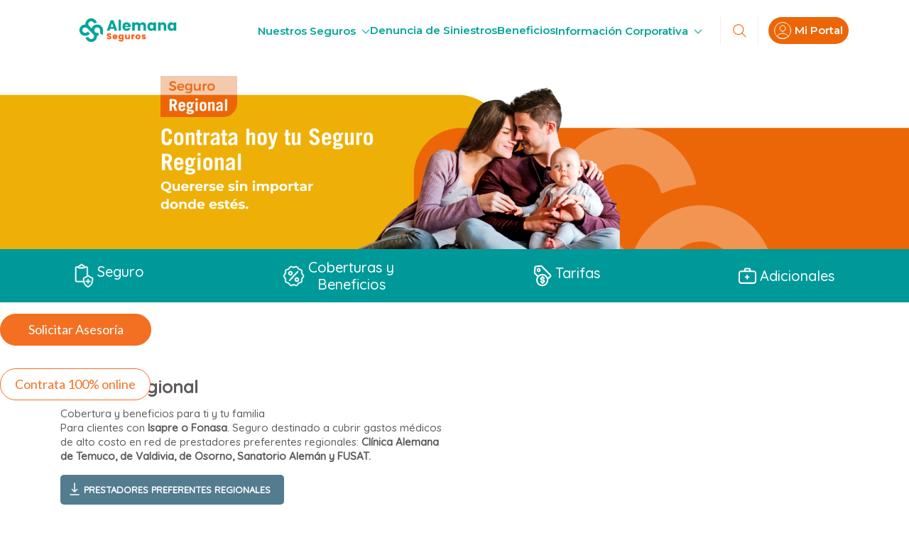

--- FILE ---
content_type: text/html; charset=utf-8
request_url: https://www.alemanaseguros.cl/nuestros-seguros/alemana-regional
body_size: 167121
content:
 <!DOCTYPE html> <html lang="es"> <head> <title>
	Alemana Regional
</title> <link rel="icon" href="https://d51h1y0hva8v.cloudfront.net/images/librariesprovider7/favicon/favicon.png" /> <link rel="shortcut icon" type="image/x-icon" href="https://d51h1y0hva8v.cloudfront.net/images/librariesprovider7/favicon/favicon.png" /> <meta http-equiv="Content-Type" content="text/html; charset=UTF-8" /> <meta http-equiv="X-UA-Compatible" content="IE=edge,chrome=1"> <meta name="viewport" content="width=device-width,initial-scale=1"> <meta name="facebook-domain-verification" content="ervvvkb2fynnrknmlt6ghuaunm3fh0" /> <link rel="stylesheet" href="https://fonts.googleapis.com/css?family=Quicksand:500|Roboto:700|Lato:400&display=swap"> <link rel="stylesheet" href="https://stackpath.bootstrapcdn.com/bootstrap/4.2.1/css/bootstrap.min.css" integrity="sha384-GJzZqFGwb1QTTN6wy59ffF1BuGJpLSa9DkKMp0DgiMDm4iYMj70gZWKYbI706tWS" crossorigin="anonymous"> <link rel="stylesheet" href="/assets_assa/css/lightgallery.min.css" /> <link rel="stylesheet" href="https://use.fontawesome.com/releases/v5.9.0/css/all.css" integrity="sha384-i1LQnF23gykqWXg6jxC2ZbCbUMxyw5gLZY6UiUS98LYV5unm8GWmfkIS6jqJfb4E" crossorigin="anonymous"> <link rel="stylesheet" href="https://cdnjs.cloudflare.com/ajax/libs/tiny-slider/2.9.1/tiny-slider.css" integrity="sha384-PZZ0iQUb2LawAE6IluKzBVRHVB85dkzT3VbPqYx+he9UEfPLUsTpu2B/Qwv6ueAk" crossorigin="anonymous"> <link rel="stylesheet" href="/assets_assa/css/fonts.css" type="text/css"> <link rel="stylesheet" href="/assets_assa/css/estilos.css?id=11" type="text/css"> <link rel="stylesheet" href="/assets_assa/css/articulos.css?id=1232321" type="text/css">  <!-- Google Tag Manager --> <script>(function(w,d,s,l,i){w[l]=w[l]||[];w[l].push({'gtm.start':
new Date().getTime(),event:'gtm.js'});var f=d.getElementsByTagName(s)[0],
j=d.createElement(s),dl=l!='dataLayer'?'&l='+l:'';j.async=true;j.src=
'https://www.googletagmanager.com/gtm.js?id='+i+dl;f.parentNode.insertBefore(j,f);
})(window,document,'script','dataLayer','GTM-5QZ9JCS');</script> <!-- End Google Tag Manager --> <script type="application/ld+json">
{
  "@context": "https://schema.org",
  "@type": "Product",
  "name": "Seguro Alemana Regional",
  "description": "Cobertura destinada a clientes con Isapre o Fonasa, para gastos médicos de alto costo en prestadores preferentes regionales como Clínica Alemana de Temuco, Valdivia, Osorno, Sanatorio Alemán y FUSAT",
  "url": "https://www.alemanaseguros.cl/nuestros-seguros/alemana-regional",

  "image": [ "https://d51h1y0hva8v.cloudfront.net/images/librariesprovider7/new-banners---assa-2025/regional-desktop.png"
],

  "brand": {
    "@type": "Brand",
    "name": "Alemana Seguros S.A.",
    "url": "https://www.alemanaseguros.cl"
  },

  "offers": {
    "@type": "AggregateOffer",
    "priceCurrency": "CLP",
    "lowPrice": "4309",
    "highPrice": "36039",
    "availability": "https://schema.org/InStock",
    "url": "https://www.alemanaseguros.cl/nuestros-seguros/alemana-regional"
  }
}
</script>


<meta property="og:title" content="Alemana Regional" /><meta property="og:url" content="https://www.alemanaseguros.cl/nuestros-seguros/alemana-regional" /><meta property="og:type" content="website" /><meta property="og:site_name" content="Alemana Seguros" /><script type="text/javascript" src="https://www.google.com/recaptcha/api.js?render=6Lf_HMwUAAAAAJk2fB9aDbTw5oNArGcN_koXMqZH"></script><link href="https://cdn.jsdelivr.net/npm/@splidejs/splide@4.1.4/dist/css/splide.min.css" media="all" rel="stylesheet" type="text/css" /><style type="text/css" media="all">article.box-article figure img.img-fluid {
  height: 184px;
  width: 347px;
}

.grecaptcha-badge {
  display: none;
}

.division-section-simple {
    margin: 0px 0px;
}

.desktop-title-banner {
  font-family: "Quicksand";
  font-style: normal;
  font-weight: 700;
  font-size: 40px;
  line-height: 42px;
  color: #ffffff;
  width: 90%;
  margin-bottom: 10px;
}

.desktop-parraf-banner {
  font-family: "Quicksand";
  font-style: normal;
  font-weight: 500;
  font-size: 25px;
  width: 350px;
  line-height: 25px;
  color: #ffffff;
}

.main-slider .slide .slide-inner .btn-success {
  font-family: "Quicksand";
  font-style: normal;
  font-weight: 700;
  font-size: 13px;
  line-height: 13px;
  text-align: center;
  text-transform: uppercase;
  width: 159px;
  color: #ffffff;
  padding: 0px;
  height: 41px;
  justify-content: center;
  align-items: center;
  text-align: center;
  text-transform: uppercase;
  margin-bottom: 0rem;
  color: #ffffff;
}

.main-slider .slide .slide-inner .btn-success:hover {
  box-shadow: 0px 2px 30px rgb(255 255 255 / 10%);
}

.main-slider .slide .slide-inner {
  padding-right: 0px;
}

.btn.focus,
.btn:focus {
  outline: 0;
  box-shadow: 0px 2px 30px rgb(255 255 255 / 10%);
}

.bajada-post-banner {
  font-family: "Quicksand";
  font-style: normal;
  font-weight: 600;
  font-size: 22px;
  line-height: 33px;
  text-align: center;
  color: #5f5a5e;
  margin: 30px 10px;
}

@media (min-width: 768px) {
  .main-slider .slide-inner {
    max-width: 1100px;
    margin: 0 auto;
    position: absolute !important;
    top: 0;
    bottom: 0;
    right: 0;
    left: 0;
    display: flex;
    align-items: flex-start !important;
    justify-content: center !important;
  }
}

.slide-inner {
  display: flex;
  flex-direction: column;
  justify-content: center;
  align-items: flex-start;
}

.main-slider .slide .slide-inner .btn-success {
  color: #fff;
  background-color: #ea6607;
  border-color: #ea6607;
  align-self: flex-start !important;
  margin-bottom: 4rem;
}

.bg-grey-home {
  background-color: #eeeeee;
}

.title-green-home {
  font-family: "Quicksand";
  font-style: normal;
  font-weight: 700;
  font-size: 30px;
  line-height: 13px;
  color: #00a59e;
  text-align: center;
  margin: 40px 0px;
}

.card-home-plan {
  background: #ffffff;
  box-shadow: 0px 2px 30px rgb(0 0 0 / 15%);
  border-radius: 10px;
  padding-bottom: 5px;
  margin-bottom: 40px;
  height: -webkit-fill-available;
}

.info-card-title {
  font-family: "Quicksand";
  font-style: normal;
  font-weight: 700;
  font-size: 24px;
  margin-bottom: 14px;
  line-height: 13px;
  color: #406bcb;
}

.info-card-title-two {
  font-family: "Quicksand";
  font-style: normal;
  font-weight: 700;
  font-size: 24px;
  margin-bottom: 14px;
  line-height: 13px;
  color: #7cd83a;
}

.info-card-title-three {
  font-family: "Quicksand";
  font-style: normal;
  font-weight: 700;
  font-size: 24px;
  margin-bottom: 14px;
  line-height: 13px;
  color: #7c00a5;
}

.info-card-parraf-01 {
  font-family: "Quicksand";
  font-style: normal;
  font-weight: 400;
  font-size: 17px;
  line-height: 20px;
  color: #5f5a5e;
  margin-bottom: 7px;
}

.info-card-parraf-02 {
  font-family: "Quicksand";
  font-style: normal;
  font-weight: 700;
  font-size: 14px;
  line-height: 20px;
  color: #5f5a5e;
  margin-bottom: 7px;
}

.info-card-parraf-03 {
  font-family: "Quicksand";
  font-style: normal;
  font-weight: 500;
  font-size: 12px;
  line-height: 14px;
  text-transform: uppercase;
  color: #5f5a5e;
}

.info-card-home {
  margin-left: 20px;
  margin-top: 25px;
}

.info-card-list {
  list-style: url("https://bk-internetportal-qa.s3.amazonaws.com/images/librariesprovider7/new-home/group-414.svg?sfvrsn=abfffad4_2");
}

.info-card-list li {
  line-height: 25px;
}

.btn-contratar a {
  margin: 20px auto;
  width: 130px;
  height: 36px;
  background: #406bcb;
  border-radius: 5px;
  justify-content: center;
  display: flex;
  align-items: center;
  font-family: "Quicksand";
  font-style: normal;
  font-weight: 700;
  font-size: 13px;
  line-height: 13px;
  text-align: center;
  text-transform: uppercase;
  color: #ffffff;
}

.btn-contratar-two a {
  margin: 20px auto;
  width: 130px;
  height: 36px;
  background: #7cd83a;
  border-radius: 5px;
  justify-content: center;
  display: flex;
  align-items: center;
  font-family: "Quicksand";
  font-style: normal;
  font-weight: 700;
  font-size: 13px;
  line-height: 13px;
  text-align: center;
  text-transform: uppercase;
  color: #ffffff;
}

.btn-contratar-three a {
  margin: 20px auto;
  width: 130px;
  height: 36px;
  background: #7c00a5;
  border-radius: 5px;
  justify-content: center;
  display: flex;
  align-items: center;
  font-family: "Quicksand";
  font-style: normal;
  font-weight: 700;
  font-size: 13px;
  line-height: 13px;
  text-align: center;
  text-transform: uppercase;
  color: #ffffff;
}

.info-card-collapse {
  width: 335px;
}

.btn-primario-fixed {
  font-family: "Quicksand";
  font-style: normal;
  font-weight: 700;
  font-size: 13px;
  line-height: 13px;
  text-decoration-line: underline;
  text-transform: uppercase;
  background: transparent !important;
  color: #0048ff !important;
  border: none;
  text-align: center;
  margin: 0 auto;
  display: flex;
  justify-content: center;
  align-items: center;
  padding-bottom: 5px;
}

.info-card-collapse {
  margin: 0px;
}

.btn-primary:not(:disabled):not(.disabled).active:focus,
.btn-primary:not(:disabled):not(.disabled):active:focus,
.show>.btn-primary.dropdown-toggle:focus {
  box-shadow: none !important;
}

.box-cards-home {
  display: flex;
  gap: 30px;
}

.card-body-info {
  box-shadow: none !important;
}

.card-body-btn {
  box-shadow: none !important;
}

.card-body {
  padding: 12px 15px;
  background: transparent;
  border: none;
}

.card-body-info {
  display: flex;
  flex-direction: row;
  font-family: "Quicksand";
  font-style: normal;
  font-weight: 700;
  font-size: 12px;
  line-height: 17px;
  color: #5f5a5e;
  gap: 10px;
  justify-content: center;
  margin-bottom: 0px;
  align-items: center;
}

.card-body-btn a {
  background: #ffffff;
  border: 1px solid #fc5600;
  box-shadow: 0px 2px 30px rgb(0 0 0 / 15%);
  border-radius: 10px;
  font-family: "Quicksand";
  font-style: normal;
  font-weight: 700;
  font-size: 13px;
  line-height: 13px;
  text-align: center;
  text-transform: uppercase;
  width: 235px;
  color: #fc5600;
  height: 40px;
  display: flex;
  justify-content: center;
  align-items: center;
  margin: 0 auto;
}

.card-benef {
  background: #ffffff;
  box-shadow: 0px 2px 30px rgba(0, 0, 0, 0.15);
  border-radius: 5px;
  width: 176px;
  height: 176px;
  font-family: "Quicksand";
  font-style: normal;
  font-weight: 700;
  font-size: 15px;
  line-height: 17px;
  padding: 20px;
  text-align: center;
  display: flex;
  justify-content: center;
  align-items: center;
  flex-direction: column;
  color: #5f5a5e;
  gap: 10px;
}

.bg-blue-benef {
  background: linear-gradient(180deg, #53d3c9 0%, #00baa7 100%);
  padding: 50px 0px;
}

.box-cards-benef {
  display: flex;
}

.title-box-benef {
  width: 260px;
  font-family: "Quicksand";
  font-style: normal;
  font-weight: 700;
  font-size: 30px;
  line-height: 34px;
  color: #ffffff;
  display: flex;
  justify-content: center;
  align-items: center;
}

.box-cards-benef {
  display: flex;
  justify-content: center;
  align-items: center;
  margin-left: 40px;
  gap: 15px;
}

.box-benef {
  display: flex !important;
  justify-content: center;
}

.info-card-parraf-interesar01 {
  font-family: "Quicksand";
  font-style: normal;
  font-weight: 500;
  font-size: 12px;
  line-height: 14px;
  text-transform: uppercase;
  color: #5f5a5e;
}

.info-card-title-interesar {
  font-family: "Quicksand";
  font-style: normal;
  font-weight: 700;
  font-size: 22px;
  line-height: 13px;
  color: #5f5a5e;
}

.info-card-parraf-interesar02 {
  font-family: "Quicksand";
  font-style: normal;
  font-weight: 600;
  font-size: 15px;
  line-height: 20px;
  color: #5f5a5e;
}

.bg-orange {
  background: #ff6700 !important;
}

.bg-green {
  background: #009d9c !important;
}

.bg-blue {
  background: #1f3490 !important;
}

.link-orange-info {
  font-family: "Quicksand";
  font-style: normal;
  font-weight: 700;
  font-size: 13px;
  line-height: 13px;
  text-decoration-line: underline;
  text-transform: uppercase;
  color: #fc5600;
}

.link-green-info {
  font-family: "Quicksand";
  font-style: normal;
  font-weight: 700;
  font-size: 13px;
  line-height: 13px;
  text-decoration-line: underline;
  text-transform: uppercase;
  color: #009d9c;
}

.link-blue-info {
  font-family: "Quicksand";
  font-style: normal;
  font-weight: 700;
  font-size: 13px;
  line-height: 13px;
  text-decoration-line: underline;
  text-transform: uppercase;
  color: #1f3490;
}

.radius-imagen {
  border-radius: 10px 10px 0px 0px;
}

.splide__pagination__page.is-active {
  background: #00a59e !important;
  transform: scale(1.4);
  z-index: 1;
}

.splide__pagination__page {
  width: 10px;
  height: 10px;
  background: #537c8f !important;
}

.splide__pagination__page:focus-visible {
  outline: none;
  outline-offset: 3px;
}

button:focus {
  outline: none;
  outline: none;
}

.btn-ver-all {
  display: flex;
  justify-content: center;
  align-items: center;
  padding: 30px 0px;
}

.btn-ver-all a {
  border: 1px solid #ff6700;
  font-family: "Quicksand";
  font-style: normal;
  font-weight: 700;
  font-size: 13px;
  line-height: 13px;
  width: 159px;
  height: 41px;
  display: flex;
  justify-content: center;
  align-items: center;
  text-align: center;
  text-transform: uppercase;
  color: #ff6700;
}

.bg-grey-section {
  background: #537c8f;
  padding: 30px 0px;
  display: flex;
  justify-content: center;
  align-items: center;
}

.adq-text-01 {
  font-family: "Quicksand";
  font-style: normal;
  font-weight: 400;
  font-size: 13px;
  line-height: 14px;
  text-transform: uppercase;
  color: #ffffff;
  margin-bottom: 10px;
  margin-left: 10px;
}

.adq-text-02 {
  font-family: "Quicksand";
  font-style: normal;
  font-weight: 700;
  font-size: 35px;
  line-height: 13px;
  color: #ffffff;
  margin-top: 10px;
  margin-left: 10px;
}

.banner-section-cont {
  display: flex;
  justify-content: flex-start;
  align-items: center;
}

.banner-section {
  display: flex;
  align-items: center;
}

.steps-banner-section {
  display: flex;
  flex-direction: column;
  justify-content: center;
  align-items: center;
  gap: 10px;
  font-family: "Quicksand";
  font-style: normal;
  font-weight: 700;
  font-size: 14px;
  line-height: 17px;
  text-align: center;
  border-right: 1px solid #ffffff;
  color: #ffffff;
}

.btn-contrata-banner {
  font-family: "Quicksand";
  font-style: normal;
  font-weight: 700;
  font-size: 13px;
  line-height: 13px;
  width: 159px;
  height: 41px;
  text-align: center;
  text-transform: uppercase;
  background: #ff6700;
  border-radius: 5px;
  color: #ffffff;
  display: flex;
  justify-content: center;
  align-items: center;
}

.btn-contrata-banner:hover {
  box-shadow: 0px 2px 30px rgb(255 255 255 / 10%);
  color: #fff;
  transition: 0.5s;
  -webkit-transition: 0.5s;
  -moz-transition: 0.5s;
  -ms-transition: 0.5s;
  -o-transition: 0.5s;
}

.card-header.collapsed:after {
  content: "\f078";
  font-family: "Font Awesome\ 5 Free";
  font-weight: 900;
  font-size: 22px !important;
  display: inline-block;
  position: absolute;
  right: 20px;
  top: 12px;
  color: #fff;
  font-size: 14px;
  width: 40px;
  height: 40px;
  border-radius: 50%;
  background: transparent;
  padding-top: 12px;
  text-align: center;
  transition: 0.4s;
  color: #ff6c2c;
}

.card-header:not(.collapsed):after {
  color: #fff;
  content: "\f077";
  font-weight: 900;
  font-family: "Font Awesome\ 5 Free";
  display: inline-block;
  position: absolute;
  right: 20px;
  top: 12px;
  background: transparent;
  width: 40px;
  height: 40px;
  padding-top: 10px;
  border-radius: 50%;
  font-size: 22px !important;
  color: #ff6c2c;
  text-align: center;
}

.contrata-aqui-btn {
  position: fixed;
  top: 400px;
  right: -72px;
  background: #fa5d00;
  border-radius: 20px 20px 0px 0px;
  transform: rotate(-90deg);
  padding: 12px 20px;
  font-family: "Quicksand";
  font-style: normal;
  font-weight: 700;
  font-size: 19px;
  line-height: 24px;
  text-align: center;
  text-transform: uppercase;
  z-index: 9999;
  color: #ffffff;
}

.contrata-aqui-btn a {
  color: #ffffff;
}

.splide__arrow--prev {
  left: -3em !important;
}

.splide__arrow--next {
  right: -3em !important;
}

.splide__arrow {
  height: 40px !important;
  width: 40px !important;
}

@media (max-width: 640px) {
  .contrata-aqui-btn {
    position: fixed;
    top: 400px;
    right: -58px;
    background: #fa5d00;
    border-radius: 20px 20px 0px 0px;
    transform: rotate(-90deg);
    padding: 12px 20px;
    font-family: "Quicksand";
    font-style: normal;
    font-weight: 700;
    font-size: 14px;
    line-height: 24px;
    text-align: center;
    text-transform: uppercase;
    z-index: 9999;
    color: #ffffff;
  }

  .bajada-post-banner {
    font-family: "Quicksand";
    font-style: normal;
    font-weight: 600;
    font-size: 20px;
    line-height: 30px;
    text-align: center;
    color: #5f5a5e;
    margin: 0px 10px;
  }

  .box-cards-home {
    display: flex;
    gap: 30px;
    justify-content: center;
    align-items: center;
    flex-direction: column;
  }

  .box-benef {
    display: flex !important;
    justify-content: center;
    align-items: center;
    flex-direction: column;
  }

  .box-cards-benef {
    display: flex;
    justify-content: center;
    align-items: center;
    margin-left: 0px;
    gap: 15px;
    flex-direction: column;
    margin-top: 20px;
  }

  .banner-section {
    display: flex;
    align-items: center;
    flex-direction: column;
    gap: 30px;
  }

  .card-home-plan {
    background: #ffffff;
    box-shadow: 0px 2px 7px rgb(0 0 0 / 15%);
    border-radius: 10px;
    padding-bottom: 5px;
    margin-bottom: 40px;
    height: -webkit-fill-available;
    width: 98%;
  }

  .info-card-parraf-interesar02 {
    font-family: "Quicksand";
    font-style: normal;
    font-weight: 600;
    font-size: 13px;
    line-height: 20px;
    color: #5f5a5e;
    margin-top: 12px;
  }

  .info-card-list li {
    line-height: 25px;
    font-size: 15px;
  }

  .bg-blue-benef .container .row {
    display: flex;
    justify-content: center;
    align-items: center;
  }

  .card-benef {
    width: 250px;
  }

  .steps-banner-section {
    display: flex;
    flex-direction: column;
    justify-content: center;
    align-items: center;
    gap: 10px;
    font-family: "Quicksand";
    font-style: normal;
    font-weight: 700;
    font-size: 14px;
    line-height: 17px;
    text-align: center;
    border-right: none;
    color: #ffffff;
    width: 250px;
  }

  .banner-section-cont {
    display: flex;
    justify-content: center;
    align-items: center;
  }

  .adq-text-02 {
    font-family: "Quicksand";
    font-style: normal;
    font-weight: 700;
    font-size: 30px;
    line-height: 13px;
    color: #ffffff;
    margin-top: 10px;
    margin-left: 10px;
  }

  .adq-text-01 {
    font-family: "Quicksand";
    font-style: normal;
    font-weight: 400;
    font-size: 11px;
    line-height: 14px;
    text-transform: uppercase;
    color: #ffffff;
    margin-bottom: 10px;
    margin-left: 10px;
  }

  .title-green-home {
    font-family: "Quicksand";
    font-style: normal;
    font-weight: 700;
    font-size: 26px;
    line-height: 37px;
    color: #00a59e;
    text-align: center;
    margin: 40px 0px;
  }

  .info-card-home {
    margin-left: 20px;
    margin-top: 25px;
    margin-right: 20px;
  }
}

@media (min-width: 640px) and (max-width: 992px) {
  .box-cards-home {
    display: flex;
    gap: 30px;
    justify-content: center;
    align-items: center;
    flex-direction: row;
    flex-wrap: wrap;
  }

  .box-benef {
    display: flex !important;
    justify-content: center;
    align-items: center;
    flex-direction: column;
  }

  .box-cards-benef {
    display: flex;
    justify-content: center;
    align-items: center;
    margin-left: 0px;
    gap: 15px;
    flex-direction: column;
    margin-top: 20px;
  }

  .banner-section {
    display: flex;
    align-items: center;
    flex-direction: column;
    gap: 30px;
  }

  .box-cards-benef {
    display: flex;
    justify-content: center;
    align-items: center;
    margin-left: 0px;
    gap: 15px;
    flex-direction: row;
    flex-wrap: wrap;
    margin-top: 20px;
  }

  .info-card-parraf-interesar02 {
    font-family: "Quicksand";
    font-style: normal;
    font-weight: 600;
    font-size: 13px;
    line-height: 20px;
    color: #5f5a5e;
    margin-top: 12px;
  }

  .info-card-list li {
    line-height: 25px;
    font-size: 15px;
  }

  .bg-blue-benef .container .row {
    display: flex;
    justify-content: center;
    align-items: center;
  }

  .card-benef {
    width: 250px;
  }

  .steps-banner-section {
    display: flex;
    flex-direction: column;
    justify-content: center;
    align-items: center;
    gap: 10px;
    font-family: "Quicksand";
    font-style: normal;
    font-weight: 700;
    font-size: 14px;
    line-height: 17px;
    text-align: center;
    border-right: none;
    color: #ffffff;
    width: 250px;
  }

  .banner-section-cont {
    display: flex;
    justify-content: center;
    align-items: center;
  }

  .adq-text-02 {
    font-family: "Quicksand";
    font-style: normal;
    font-weight: 700;
    font-size: 30px;
    line-height: 13px;
    color: #ffffff;
    margin-top: 10px;
    margin-left: 10px;
  }

  .adq-text-01 {
    font-family: "Quicksand";
    font-style: normal;
    font-weight: 400;
    font-size: 11px;
    line-height: 14px;
    text-transform: uppercase;
    color: #ffffff;
    margin-bottom: 10px;
    margin-left: 10px;
  }

  .title-green-home {
    font-family: "Quicksand";
    font-style: normal;
    font-weight: 700;
    font-size: 26px;
    line-height: 37px;
    color: #00a59e;
    text-align: center;
    margin: 40px 0px;
  }

  .title-box-benef {
    width: auto;
    font-family: "Quicksand";
    font-style: normal;
    font-weight: 700;
    font-size: 30px;
    line-height: 34px;
    color: #ffffff;
    display: flex;
    justify-content: center;
    align-items: center;
  }

  .card-home-plan {
    background: #ffffff;
    box-shadow: 0px 2px 7px rgb(0 0 0 / 15%);
    border-radius: 10px;
    padding-bottom: 5px;
    margin-bottom: 40px;
    height: -webkit-fill-available;
    width: auto;
  }

  .info-card-home {
    margin-left: 20px;
    margin-top: 25px;
    margin-right: 20px;
  }
}

@media (min-width: 992px) and (max-width: 1200px) {
  .card-benef {
    background: #ffffff;
    box-shadow: 0px 2px 30px rgb(0 0 0 / 15%);
    border-radius: 5px;
    width: auto;
    height: 176px;
    font-family: "Quicksand";
    font-style: normal;
    font-weight: 700;
    font-size: 15px;
    line-height: 17px;
    padding: 20px;
    text-align: center;
    display: flex;
    justify-content: center;
    align-items: center;
    flex-direction: column;
    color: #5f5a5e;
    gap: 10px;
  }

  .card-home-plan {
    background: #ffffff;
    box-shadow: 0px 2px 30px rgb(0 0 0 / 15%);
    border-radius: 10px;
    padding-bottom: 5px;
    margin-bottom: 40px;
    height: -webkit-fill-available;
    width: 300px;
  }

  .card-body-info {
    display: flex;
    flex-direction: row;
    font-family: "Quicksand";
    font-style: normal;
    font-weight: 700;
    font-size: 12px;
    line-height: 17px;
    color: #5f5a5e;
    gap: 10px;
    justify-content: center;
    margin-bottom: 0px;
    align-items: center;
    margin-right: 30px;
  }

  header .logo img {
    width: 100px;
  }

  .desktop-title-banner {
    font-family: "Quicksand";
    font-style: normal;
    font-weight: 700;
    font-size: 40px;
    line-height: 42px;
    color: #ffffff;
    width: 90%;
    margin-bottom: 10px;
    margin-top: 10px;
  }
}

button[data-action=stop],
button[data-action=start] {
  display: none;
}

.bg-new-grey {
  background-color: #4a7c92;
  height: 230px;
  display: flex;
  justify-content: center;
  align-items: center;
}

.box-container-icons {
  gap: 100px;
  display: flex;
  justify-content: center;
  align-items: center;
  margin-top: 50px;
}

.box-container-icons a {
  font-family: "Quicksand";
  font-style: normal;
  font-weight: 700;
  font-size: 18px;
  line-height: 21px;
  color: #ffff;
  text-decoration: none;
  display: flex;
  flex-direction: column;
  text-align: center;
  justify-content: center;
  align-items: center;
  gap: 15px;
}

.icons-home {
  display: flex;
  gap: 10px;
  align-items: center;
  justify-content: center;
}

.box-title-home h2 {
  font-family: "Quicksand";
  font-style: normal;
  font-weight: 700;
  font-size: 30px;
  line-height: 30px;
  color: #fff;
  text-align: center;
}

.box-container-icons {
  gap: 100px;
  display: flex;
  justify-content: center;
  align-items: center;
  margin-top: 35px;
}

@media (max-width: 575.98px) {
  .box-container-icons {
    gap: 50px;
    display: flex;
    justify-content: center;
    align-items: center;
    margin-top: 50px;
    flex-direction: column;
  }

  .bg-new-grey {
    background-color: #4a7c92;
    height: 650px;
    display: flex;
    justify-content: center;
    align-items: center;
  }

  .box-title-home h2 {
    font-family: "Quicksand";
    font-style: normal;
    font-weight: 700;
    font-size: 26px;
    line-height: 30px;
    color: #fff;
    text-align: center;
  }
}


.img-right {
  position: absolute;
  right: 0;
  top: 0;
}

.bg-green-home {
  background: linear-gradient(180deg, #53d3c9 0%, #00baa7 100%);
  height: 355px;
  display: flex;
  justify-content: center;
  align-items: center;
  position: relative;
}

.box-info-top-banner {
  width: 520px;
}

.box-info-top-banner h1 {
  font-family: "Quicksand";
  font-style: normal;
  font-weight: 700;
  font-size: 40px;
  line-height: 20px;
  margin-bottom: 25px;

  color: #ffffff;
}

.box-info-top-banner p {
  font-family: "Quicksand";
  font-style: normal;
  font-weight: 700;
  font-size: 25px;
  line-height: 33px;
  /* or 132% */

  color: #fffdff;
}

.box-info-top-banner a {
  font-family: "Quicksand";
  font-style: normal;
  font-weight: 700;
  font-size: 13px;
  line-height: 13px;
  width: 159px;
  height: 41px;
  background: #ff6700;
  border-radius: 5px;
  text-align: center;
  text-transform: uppercase;
  display: flex;
  justify-content: center;
  align-items: center;
  text-decoration: none;
  color: #ffffff;
}

.box-section-texcards {
  display: flex;
  align-items: center;
  justify-content: center;
}

.parraf-textcards {
  font-family: "Quicksand";
  font-style: normal;
  font-weight: 500;
  font-size: 22px;
  line-height: 30px;
  /* or 136% */

  text-transform: capitalize;
  margin-bottom: 0px;
  color: #363c3f;
}

.bg-section-textcards {
  background: #f5f5f5;
  width: 100%;
  height: 197px;
  display: flex;
  justify-content: center;
  align-items: center;
}

.card-icontext {
  background: #ffffff;
  box-shadow: 0px 2px 30px rgba(0, 0, 0, 0.15);
  border-radius: 10px;
  width: 207px;
  height: 144px;
  display: flex;
  gap: 10px;
  flex-direction: column;
  text-align: center;
  align-items: center;
  justify-content: center;
  margin-right: 45px;
  font-family: "Quicksand";
  font-style: normal;
  font-weight: 600;
  font-size: 18px;
  line-height: 22px;
  /* or 122% */

  text-align: center;

  color: #363c3f;
}

.division-section-simple {
  margin: 40px 0px;
}

.fixed-text-323 {
  display: flex;
  flex-direction: column;
  justify-content: center;
  align-items: flex-start;
}

.fixed-text-323 p {
  font-family: "Quicksand";
  font-style: normal;
  font-weight: 500;
  font-size: 16px;
  line-height: 23px;
  /* or 144% */

  color: #363c3f;
}

.fixed-text-323 h3 {
  font-family: "Quicksand";
  font-style: normal;
  font-weight: 700;
  font-size: 28px;
  line-height: 35px;

  color: #00a59e;
}

.box-img-src {
  display: flex;
  justify-content: center;
  align-items: center;
}

.bg-family {
  background-image: url(https://d51h1y0hva8v.cloudfront.net/images/librariesprovider7/new-landings/recurso-2.png?sfvrsn=59af1125_2);
  height: 77vh;
  position: relative;
  display: flex;
  justify-content: center;
  align-items: center;
  background-position: top;
}

.box-nuevo img {
  position: absolute;
  top: 0;
  left: 0;
  width: 250px;
}

.icon-logo img {
  position: absolute;
  top: 0;
  right: 15px;
  top: 20px;
  width: 250px;
}

.logoseguro img {
  margin-left: 95px;
  height: 195px;
}

.logoseguro {
  display: flex;
  margin-top: 190px;
  align-items: center;
}

.box-text-title-top h2 {
  font-family: "Inter", sans-serif;
  font-weight: 700;
  font-size: 40px;
  color: #ffffff;
  margin-left: 20px;
  margin-top: 70px;
}

.box-contrat img {
  height: 120px;
}

.cobert-el img {
  z-index: 1;
  position: absolute;
  left: 0px;
  width: 220px;

  bottom: -10px;
}

.parraf-center-3243 a {
  color: #fff !important;
  margin: 0px;
  font-size: 25px;
}

.parraf-center-3243 p {
  font-family: "Inter", sans-serif;
  font-weight: 600;
  font-size: 25px;
  text-align: center;
  position: relative;
  color: #ffffff;
  position: absolute;
  right: 0;
  left: 0;
  bottom: 5px;
}

.box-contrat {
  display: flex;
  align-content: center;
  padding-left: 95px;
  margin-top: 20px;
}

.box-contrat h2 {
  font-family: "Inter", sans-serif;
  font-weight: 600;
  font-size: 45px;
  color: #ffffff;
  margin-left: 20px;
  text-align: end;
  margin-right: 20px;
}

.bg-green-cards {
  background-color: #008786;
  height: 133px;
  bottom: 0;
  position: relative;
  width: 100%;
  display: flex;
  justify-content: space-around;
  align-items: center;
  flex-wrap: wrap;
}

.icon-cards-green {
  display: flex;
  justify-content: space-between;
  align-items: center;
  gap: 15px;
}

.icon-cards-green p {
  display: flex;
  font-family: "Inter", sans-serif;
  font-weight: 700;
  font-size: 15px;
  color: #fff;
}

.division-benef p {
  display: flex;
  font-family: "Inter", sans-serif;
  font-weight: 700;
  font-size: 20px;
  color: #fff;
}

.division-benef {
  border-left: 5px solid #fff;
  padding-left: 20px;
  height: 85%;
  display: flex;
  justify-content: center;
  align-items: center;
  border-radius: 5px;
}

.icon-cards-green img {
  width: 70px;
}

.icon-cards-green2 img {
  width: auto !important;
}

.info-card-title-two,
.info-card-title,
.info-card-title-three {
  font-family: "Quicksand";
  font-style: normal;
  font-weight: 700;
  font-size: 19px;
  line-height: 13px;
  color: #5f5a5e;
}

.info-card-parraf-01 {
  font-family: "Quicksand";
  font-style: normal;
  font-weight: 700;
  font-size: 17px;
  line-height: 20px;
  /* or 118% */

  color: #537c8f;
}

.info-card-parraf-03 {
  font-family: "Quicksand";
  font-style: normal;
  font-weight: 500;
  font-size: 12px;
  line-height: 14px;
  /* or 117% */

  text-transform: uppercase;

  color: #5f5a5e;
}

.title-box-benef {
  width: 260px;
  font-family: "Quicksand";
  font-style: normal;
  font-weight: 700;
  font-size: 30px;
  line-height: 34px;
  color: #ffffff;
  display: flex;
  justify-content: center;
  flex-direction: column;
  align-items: center;
}

.card-benef {
  background: #ffffff;
  box-shadow: 0px 2px 30px rgba(0, 0, 0, 0.15);
  border-radius: 5px;
  width: 176px;
  height: 100%;
  font-family: "Quicksand";
  font-style: normal;
  font-weight: 700;
  font-size: 15px;
  line-height: 17px;
  padding: 20px;
  text-align: center;
  display: flex;
  justify-content: center;
  align-items: center;
  flex-direction: column;
  color: #5f5a5e;
  gap: 10px;
}

.info-card-list {
  margin-left: 5px;
}

.card-header button:hover,
.card-header button:focus {
  text-decoration: none;
  color: #099;
}

.card-header.collapsed:after {
  content: "\f078";
  font-family: "Font Awesome\ 5 Free";
  font-weight: 900;
  font-size: 22px !important;
  display: inline-block;
  position: absolute;
  right: 20px;
  top: 8px;
  color: #fff;
  font-size: 14px;
  width: 40px;
  height: 40px;
  border-radius: 50%;
  background: transparent;
  padding-top: 12px;
  text-align: center;
  transition: 0.4s;
  margin-top: 0px;
  color: #099;
}

.card-header:not(.collapsed):after {
  color: #099;
}

@media (max-width: 575.98px) {
  .img-right {
    position: absolute;
    right: 0;
    top: 0;
    display: none;
  }

  .box-info-top-banner {
    width: auto;
  }

  .box-info-top-banner h1 {
    font-family: "Quicksand";
    font-style: normal;
    font-weight: 700;
    font-size: 40px;
    line-height: 45px;
    color: #ffffff;
    margin-bottom: 10px;
  }

  .bg-section-textcards {
    background: #f5f5f5;
    width: 100%;
    height: 100%;
    display: flex;
    justify-content: center;
    align-items: center;
    padding: 30px 0px;
  }

  .card-icontext {
    background: #ffffff;
    box-shadow: 0px 2px 30px rgba(0, 0, 0, 0.15);
    border-radius: 10px;
    width: 290px;
    height: 144px;
    display: flex;
    gap: 10px;
    flex-direction: column;
    text-align: center;
    align-items: center;
    justify-content: center;
    margin-right: 0px;
    font-family: "Quicksand";
    font-style: normal;
    font-weight: 600;
    font-size: 18px;
    line-height: 22px;
    text-align: center;
    color: #363c3f;
    margin-bottom: 20px;
  }

  .box-section-texcards {
    display: flex;
    align-items: center;
    justify-content: center;
    flex-direction: column;
  }

  .parraf-textcards {
    font-family: "Quicksand";
    font-style: normal;
    font-weight: 500;
    font-size: 20px;
    line-height: 30px;
    /* or 150% */

    text-align: center;

    color: #363c3f;

    margin-bottom: 30px;
  }

  .division-section-simple {
    margin: 20px 0px;
  }

  .fixed-text-323 {
    display: flex;
    flex-direction: column;
    justify-content: center;
    align-items: flex-start;
    margin-top: 20px;
    margin-bottom: 20px;
  }

  .fixed-text-323 h3 {
    font-family: "Quicksand";
    font-style: normal;
    font-weight: 700;
    font-size: 20px;
    line-height: 25px;

    color: #00a59e;
  }

  .logoseguro img {
    margin-left: 0;
    height: 195px;
  }

  .box-text-title-top h2 {
    font-family: "Inter", sans-serif;
    font-weight: 700;
    font-size: 40px;
    color: #ffffff;
    margin-left: 20px;
    margin-top: -160px;
  }

  .bg-family {
    background-image: url(https://d51h1y0hva8v.cloudfront.net/images/librariesprovider7/new-landings/recurso-2.png?sfvrsn=59af1125_2);
    height: 100vh;
    position: relative;
    display: flex;
    justify-content: center;
    align-items: center;
    background-position: top;
  }

  .logoseguro img {
    margin-left: 0;
    height: 140px;
    padding-left: 15px;
  }

  .box-contrat {
    display: flex;
    align-content: center;
    padding-left: 0px;
    margin-top: 20px;
    flex-direction: column;
  }

  .cobert-el img {
    z-index: 1;
    position: absolute;
    left: 0px;
    width: 183px;
    bottom: -37px;
  }

  .bg-green-cards {
    background-color: #008786;
    height: auto;
    bottom: 0;
    position: relative;
    width: 100%;
    display: flex;
    justify-content: center;
    align-items: center;
    flex-wrap: wrap;
    flex-direction: column;
    padding: 45px 0px;
    gap: 20px;
  }

  .icon-logo img {
    position: absolute;
    top: 0;
    right: 15px;
    top: 20px;
    width: 120px;
  }

  .box-nuevo img {
    position: absolute;
    top: 0;
    left: 0;
    width: 150px;
  }

  .logoseguro {
    display: flex;
    margin-top: 25px;
    align-items: baseline;
    flex-wrap: wrap;
    flex-direction: column-reverse;
  }

  .box-contrat {
    display: flex;
    align-content: center;
    padding-left: 0px;
    margin-top: 20px;
    flex-direction: column;
    padding-left: 20px;
  }

  .bg-secondary,
  .bgverdecas {
    display: none;
  }

  .division-section-simple {
    margin: 0px 0px;
  }

  .box-banner-top h2 {
    text-transform: none;
  }

  .box-banner-top p {
    text-transform: none;
  }

  .bg-secondary,
  .bgverdecas {
    display: none !important;
  }

  .division-section-simple {
    margin: 0px 0px !important;
  }

  .title-subtitle-covert {
    margin: 20px 15px 0px 15px;
  }

  .box-img-banner-top {
    display: flex;
    justify-content: flex-start;
    align-items: center;
    margin-top: 0px !important;
    margin-bottom: 0px !important;
    margin-left: 0px;
    padding-left: 15px;
  }

  .row-info-banner {
    display: flex;
    justify-content: flex-start;
    align-items: center;
    padding: 15px 15px;
    margin-bottom: 10px;
    flex-direction: column-reverse;
  }

  .card-coverts {
    width: 95% !important;
    box-shadow: 0px 2px 30px 0px #00000026;
    height: 133px;
    background: #fff;
    display: flex;
    justify-content: center;
    padding: 35px 26px;
    align-items: center;
    gap: 10px;
  }

  .avisolegal {
    background-color: #EEEEEE;
    color: #5F5A5E;
    font-family: Quicksand;
    font-size: 14px;
    font-weight: 400;
    line-height: 17.5px;
    text-align: left;
    padding: 10px;
    margin-top: 10px;
    margin-left: 10px;
    margin-right: 10px;
  }

  #anclaTarifas {
    color: #5f5a5e;
    font-family: Quicksand;
    font-size: 25px;
    font-style: normal;
    font-weight: 700;
    line-height: 33px;
    margin: 15px;
  }

  #s-seguro h4,
  #s-beneficios h4,
  #s-tarifa h4,
  h4.t-adicional {
    text-align: left !important;
    margin: 0px;
    margin-bottom: 10px !important;
  }

  .title-green-home {
    font-family: "Quicksand";
    font-style: normal;
    font-weight: 700;
    font-size: 20px;
    line-height: 15px;
    color: #00a59e;
    text-align: center;
    margin: 40px 10px !important;
  }

  #ContentplaceholderMain_C049_Col00 {
    margin-top: 0px !important;
    margin-bottom: 0px !important;
  }

  .btn-contratar a,
  .btn-contratar-two a,
  .btn-contratar-three a {
    min-width: 170px;
  }

  .card-header button,
  .card-header h3 {
    font-size: 16px !important;
    line-height: 23px !important;
  }

  .adicionals {
    margin-bottom: 20px;
    margin-top: 20px;
  }

}

@media (min-width: 575.98px) and (max-width: 767.98px) {
  .img-right {
    position: absolute;
    right: 0;
    top: 0;
    display: none;
  }

  .box-info-top-banner {
    width: auto;
  }

  .box-info-top-banner h1 {
    font-family: "Quicksand";
    font-style: normal;
    font-weight: 700;
    font-size: 40px;
    line-height: 45px;
    color: #ffffff;
    margin-bottom: 10px;
  }


  .box-contrat {
    display: flex;
    align-content: center;
    padding-left: 0px;
    margin-top: 20px;
    flex-direction: column;
    padding-left: 20px;
  }

  .bg-secondary,
  .bgverdecas {
    display: none;
  }

  .division-section-simple {
    margin: 0px 0px;
  }

  .box-banner-top h2 {
    text-transform: none;
  }

  .box-banner-top p {
    text-transform: none;
  }

  .bg-secondary,
  .bgverdecas {
    display: none !important;
  }

  .division-section-simple {
    margin: 0px 0px !important;
  }

  .title-subtitle-covert {
    margin: 20px 15px 0px 15px;
  }

  .box-img-banner-top {
    display: flex;
    justify-content: flex-start;
    align-items: center;
    margin-top: 0px !important;
    margin-bottom: 0px !important;
    margin-left: 0px;
    padding-left: 15px;
  }

  .row-info-banner {
    display: flex;
    justify-content: flex-start;
    align-items: center;
    padding: 15px 15px;
    margin-bottom: 10px;
    flex-direction: column-reverse;
  }

  .card-coverts {
    width: 95% !important;
    box-shadow: 0px 2px 30px 0px #00000026;
    height: 133px;
    background: #fff;
    display: flex;
    justify-content: center;
    padding: 35px 26px;
    align-items: center;
    gap: 10px;
  }

  .avisolegal {
    background-color: #EEEEEE;
    color: #5F5A5E;
    font-family: Quicksand;
    font-size: 14px;
    font-weight: 400;
    line-height: 17.5px;
    text-align: left;
    padding: 10px;
    margin-top: 10px;
    margin-left: 10px;
    margin-right: 10px;
  }

  #anclaTarifas {
    color: #5f5a5e;
    font-family: Quicksand;
    font-size: 25px;
    font-style: normal;
    font-weight: 700;
    line-height: 33px;
    margin: 15px;
  }

  #s-seguro h4,
  #s-beneficios h4,
  #s-tarifa h4,
  h4.t-adicional {
    text-align: left !important;
    margin: 0px;
    margin-bottom: 10px !important;
  }

  .title-green-home {
    font-family: "Quicksand";
    font-style: normal;
    font-weight: 700;
    font-size: 20px;
    line-height: 15px;
    color: #00a59e;
    text-align: center;
    margin: 40px 10px !important;
  }

  #ContentplaceholderMain_C049_Col00 {
    margin-top: 0px !important;
    margin-bottom: 0px !important;
  }

  .btn-contratar a,
  .btn-contratar-two a,
  .btn-contratar-three a {
    min-width: 170px;
  }

  .card-header button,
  .card-header h3 {
    font-size: 16px !important;
    line-height: 23px !important;
  }

  .fixed-text-323 {
    display: flex;
    flex-direction: column;
    justify-content: center;
    align-items: flex-start;
    margin: 15px 0px;
  }

  .box-cards-coverts {
    display: flex;
    justify-content: flex-start !important;
    align-items: flex-start !important;
    margin: 20px auto;
    gap: 20px;
    flex-direction: column;
  }

  .card-coverts {
    width: 100%;
    box-shadow: 0px 2px 30px 0px #00000026;
    height: 133px;
    background: #fff;
    display: flex;
    justify-content: flex-start !important;
    padding: 35px 26px;
    align-items: center;
    gap: 10px;
  }

  .card-header.collapsed:after {
    top: 0px !important;
  }

  .card .content {
    padding: 0 6px 10px;
  }

  .adicionals {
    margin-bottom: 20px;
    margin-top: 20px;
    margin-left: 0px;
  }
}

@media (min-width: 767.98px) and (max-width: 992px) {
  .img-right {
    position: absolute;
    right: 0;
    top: 0;
    display: none;
  }

  .box-info-top-banner {
    width: auto;
  }

  .box-info-top-banner h1 {
    font-family: "Quicksand";
    font-style: normal;
    font-weight: 700;
    font-size: 40px;
    line-height: 45px;
    color: #ffffff;
    margin-bottom: 10px;
  }

  .card-coverts {
    width: 100%;
    box-shadow: 0px 2px 30px 0px #00000026;
    height: 175px;
    background: #fff;
    display: flex;
    justify-content: center;
    padding: 35px 26px;
    align-items: center;
    gap: 10px;
  }

  .box-banner-top h2 {
    font-family: "Quicksand";
    font-style: normal;
    font-weight: 700;
    font-size: 28px;
    line-height: 30px;
    color: #ffffff;
  }

  .box-banner-top p {
    font-family: "Quicksand";
    font-style: normal;
    font-weight: 700;
    font-size: 18px;
    line-height: 24px;
    color: #fffdff;
  }

  .adicionals {
    margin-bottom: 20px;
    margin-top: 20px;
    margin-left: 0px;
  }
}

@media (min-width: 992px) and (max-width: 1300px) {
  .img-right {
    position: absolute;
    right: 0;
    top: 0;
    width: 600px;
    bottom: 0;
    height: 100%;
  }

  .box-info-top-banner {
    width: 430px;
  }

  .box-info-top-banner h1 {
    font-family: "Quicksand";
    font-style: normal;
    font-weight: 700;
    font-size: 40px;
    line-height: 40px;
    margin-bottom: 25px;
    color: #ffffff;
  }
}

/*CSS STYLES*/
.box-banner-top {
  height: 355px;
  background-color: #848283;
  display: flex;
  justify-content: space-between;
  align-items: center;
  background-image: url("https://d51h1y0hva8v.cloudfront.net/images/librariesprovider7/banners_assa/image-15.png?sfvrsn=3aec48bf_1");
  background-position: center;
  background-repeat: no-repeat;
  background-size: cover;
}

.s-banner .container-fluid.fix .box-img-banner-right,
.s-banner .container-fluid.fix .box-banner-top {
  height: auto;
}

.anclaTarifas {
  font-size: 28px;
  font-weight: bold;
}

.page-footer {
  margin: 0px;
}

ul {
  margin-top: 0;
  margin-bottom: 0rem;
}

.directorio {
  padding: 0px;
}

.container-one-fix {
  margin-left: 610px;
}

.parraf-textcards {
  text-transform: unset;
}

#ContentplaceholderMain_C062_Col00 {
  padding: 30px 0px;
}

.verde-cas {
  color: #009999;
  font-weight: bold;
}

.box-02 {
  display: flex;
  flex-direction: column;
}

.input-edad {
  border: none;
}

#s-prima .box-new-212 {
  display: flex;
  gap: 15px;
  align-items: center;
  justify-content: space-evenly;
}

input[type="range"] {
  height: 26px;
  margin: 10px 0;
  width: 100%;
  accent-color: #6c2183;
  margin-top: -5px;
  margin-bottom: 0px;
}

.small,
small {
  font-size: 80%;
  font-weight: 400;
}

#s-prima .col-lg-6 .box-04 .cont {
  background: #6c2183;
  color: #fff;
  padding: 1rem;
}

#s-prima .col-lg-6 .box-04:before {
  content: "";
  width: 0;
  height: 0;
  border-style: solid;
  border-width: 14px 10px 0 10px;
  border-color: #6c2183 transparent transparent transparent;
  bottom: -18px;
  z-index: 2;
  position: absolute;
  background-color: transparent;
  left: -8%;
  top: 42%;
  margin: 0 auto;
  transform: rotate(90deg);
}

#s-prima {
  margin-top: 2rem;
  background: #fcfcfc;
  padding: 1rem 0rem;
  box-shadow: rgb(100 100 111 / 20%) 0px 7px 29px 0px;
}

.box-04 {
  position: relative;
}

#s-prima .col-lg-6 .box-02 {
  display: flex;
  flex-direction: column;
}

#s-prima .col-lg-6 {
  display: flex;
  justify-content: space-around;
  align-items: center;
}

@media screen and (max-width: 576px) {
  .box-text-title-top h2 {
    font-family: "Inter", sans-serif;
    font-weight: 700;
    font-size: 40px;
    color: #ffffff;
    margin-left: 20px;
    margin-top: -70px;
  }

  .box-text-title-top h2 {
    font-family: "Inter", sans-serif;
    font-weight: 700;
    font-size: 28px;
    color: #ffffff;
    margin-left: 20px;
    margin-top: -40px;
  }

  .bg-green-cards {
    background-color: #008786;
    height: 100%;
    bottom: 0;
    position: relative;
    width: 100%;
    display: flex;
    justify-content: space-evenly;
    align-items: center;
    flex-wrap: wrap;
    padding: 25px 0px;
    gap: 20px;
  }

  .bg-section-textcards {
    background: #f5f5f5;
    width: 100%;
    height: 100%;
    display: flex;
    justify-content: center;
    align-items: center;
    padding: 20px;
  }

  .bg-green-cards {
    background-color: #008786;
    height: 100%;
    bottom: 0;
    position: relative;
    width: 100%;
    display: flex;
    justify-content: space-evenly;
    align-items: center;
    flex-wrap: wrap;
    padding: 55px 0px;
    gap: 20px;
  }
}

@media screen and (min-width: 576px) and (max-width: 768px) {
  .logoseguro img {
    margin-left: 15px;
    height: 130px;
  }

  .box-text-title-top h2 {
    font-family: "Inter", sans-serif;
    font-weight: 700;
    font-size: 30px;
    color: #ffffff;
    margin-left: 20px;
    margin-top: 40px;
  }

  .logoseguro {
    display: flex;
    margin-top: -30px;
    align-items: center;
  }

  .box-contrat {
    display: flex;
    align-content: center;
    padding-left: 15px;
    margin-top: 20px;
  }

  .parraf-center-3243 p {
    font-family: "Inter", sans-serif;
    font-weight: 600;
    font-size: 25px;
    text-align: center;
    position: relative;
    color: #ffffff;
    position: absolute;
    right: 0;
    left: 0;
    bottom: 45px;
  }

  .bg-section-textcards {
    background: #f5f5f5;
    width: 100%;
    height: auto;
    display: flex;
    justify-content: center;
    align-items: center;
    padding: 20px 0px;
  }

  .parraf-textcards {
    font-family: "Quicksand";
    font-style: normal;
    font-weight: 500;
    font-size: 22px;
    line-height: 30px;
    text-transform: capitalize;
    margin-bottom: 15px;
    color: #363c3f;
  }

  .bg-green-cards {
    background-color: #008786;
    height: 100%;
    bottom: 0;
    position: relative;
    width: 100%;
    display: flex;
    justify-content: space-around;
    align-items: center;
    flex-wrap: wrap;
    padding: 30px 20px;
    gap: 10px 0px;
  }

  .box-section-texcards {
    display: flex;
    align-items: center;
    justify-content: center;
    gap: 15px;
  }
}

@media screen and (max-width: 991px) {
  #s-prima .col-lg-6 {
    flex-direction: column;
    margin-bottom: 1.5rem;
  }

  #s-seguro h4,
  #s-beneficios h4,
  #s-tarifa h4,
  h4.t-adicional {
    text-align: center;
  }

  #s-seguro h4,
  #s-beneficios h4,
  #s-tarifa h4,
  h4.t-adicional {
    margin-top: 1rem;
    font-weight: 700;
  }

  #s-prima .col-lg-6 .box-02 {
    display: flex;
    flex-direction: column;
    width: 80%;
  }
}

@media (min-width: 992px) and (max-width: 1200px) {
  .logoseguro {
    display: flex;
    margin-top: 75px;
    align-items: center;
  }

  .box-benef {
    display: flex !important;
    justify-content: center;
    flex-direction: column;
  }

  .bg-green-cards {
    background-color: #008786;
    height: auto;
    bottom: 0;
    position: relative;
    width: 100%;
    display: flex;
    justify-content: space-around;
    align-items: center;
    flex-wrap: wrap;
    padding: 20px 0px;
    gap: 15px 0px;
  }
}

@media (min-width: 768px) and (max-width: 992px) {
  .logoseguro {
    display: flex;
    margin-top: 5px;
    align-items: center;
    justify-content: center;
  }

  .parraf-center-3243 p {
    font-family: "Inter", sans-serif;
    font-weight: 600;
    font-size: 25px;
    text-align: center;
    position: relative;
    color: #ffffff;
    position: absolute;
    right: 0;
    left: 0;
    bottom: 40px;
  }

  .logoseguro img {
    margin-left: 15px;
    height: 140px;
  }

  .box-contrat {
    display: flex;
    align-content: center;
    padding-left: 15px;
    margin-top: 20px;
  }

  .bg-section-textcards {
    background: #f5f5f5;
    width: 100%;
    height: auto;
    display: flex;
    justify-content: center;
    align-items: center;
    padding: 20px 0px;
  }

  .bg-green-cards {
    background-color: #008786;
    height: auto;
    bottom: 0;
    position: relative;
    width: 100%;
    display: flex;
    justify-content: center;
    align-items: center;
    flex-wrap: wrap;
    padding: 25px 0px;
    gap: 20px 20px;
  }

  .card-icontext {
    background: #ffffff;
    box-shadow: 0px 2px 30px rgba(0, 0, 0, 0.15);
    border-radius: 10px;
    width: 207px;
    height: 144px;
    display: flex;
    gap: 10px;
    flex-direction: column;
    text-align: center;
    align-items: center;
    justify-content: center;
    margin-right: 30px;
    font-family: "Quicksand";
    font-style: normal;
    font-weight: 600;
    font-size: 18px;
    line-height: 22px;
    text-align: center;
    color: #363c3f;
  }

  .card-icontext {
    background: #ffffff;
    box-shadow: 0px 2px 30px rgba(0, 0, 0, 0.15);
    border-radius: 10px;
    width: 207px;
    height: 144px;
    display: flex;
    gap: 10px;
    flex-direction: column;
    text-align: center;
    align-items: center;
    justify-content: center;
    margin-right: 30px;
    font-family: "Quicksand";
    font-style: normal;
    font-weight: 600;
    font-size: 13px;
    line-height: 16px;
    text-align: center;
    color: #363c3f;
  }

  .box-text-title-top h2 {
    font-family: "Inter", sans-serif;
    font-weight: 700;
    font-size: 35px;
    color: #ffffff;
    margin-left: 20px;
    margin-top: 70px;
  }

  .parraf-center-3243 p {
    font-family: "Inter", sans-serif;
    font-weight: 600;
    font-size: 20px;
    text-align: center;
    position: relative;
    color: #ffffff;
    position: absolute;
    right: 0;
    left: 0;
    bottom: 25px;
  }

  .parraf-center-3243 a {
    color: #fff !important;
    margin: 0px;
    font-size: 20px;
  }

  .box-img-src img {
    width: 100%;
  }

  .box-contrat h2 {
    font-family: "Inter", sans-serif;
    font-weight: 600;
    font-size: 30px;
    color: #ffffff;
    margin-left: 20px;
    text-align: end;
    margin-right: 20px;
  }

  .box-text-title-top h2 {
    font-family: "Inter", sans-serif;
    font-weight: 700;
    font-size: 30px;
    color: #ffffff;
    margin-left: 20px;
    margin-top: 45px;
  }
}

@media (min-width: 1200px) and (max-width: 1500px) {
  .logoseguro {
    display: flex;
    margin-top: 80px;
    align-items: center;
  }
}

/* BANNER TOP - BANNER TOP - BANNER TOP - BANNER TOP - BANNER TOP - BANNER TOP - BANNER TOP - BANNER TOP - BANNER TOP - BANNER TOP - BANNER TOP - BANNER TOP - BANNER TOP - BANNER TOP - BANNER TOP - BANNER TOP - BANNER TOP - BANNER TOP - BANNER TOP - BANNER TOP - BANNER TOP - BANNER TOP - BANNER TOP - BANNER TOP - BANNER TOP - BANNER TOP - BANNER TOP - BANNER TOP - BANNER TOP - */

.box-img-banner-right {
  display: flex;
  justify-content: end;
  height: 355px;
  padding: 0;
  margin: 0px;
}

.box-img-banner-right img {
  width: 100%;
}

.box-banner-top {
  height: 355px;
  background-color: #848283;
  /*  background: linear-gradient(180deg, #53d3c9 0%, #00baa7 100%); */
  display: flex;
  justify-content: space-between;
  align-items: center;
}

.box-banner-top h2 {
  font-family: "Quicksand";
  font-style: normal;
  font-weight: 700;
  font-size: 40px;
  line-height: 45px;
  /* or 50% */

  color: #ffffff;
}

.box-banner-top p {
  font-family: "Quicksand";
  font-style: normal;
  font-weight: 700;
  font-size: 25px;
  line-height: 33px;

  color: #fffdff;
}

.btn-top-banner {
  font-family: "Quicksand";
  font-style: normal;
  font-weight: 700;
  font-size: 13px;
  line-height: 13px;
  /* identical to box height, or 100% */
  width: 159px;
  height: 41px;
  text-align: center;
  text-transform: uppercase;
  display: flex;
  justify-content: center;
  align-items: center;
  text-decoration: none;
  color: #ffffff;
  background: #ff6700;
  border-radius: 5px;
}

#ContentplaceholderMain_C062_Col00 {
  padding: 0px 0px;
}

.box-fixed-32 {
  display: flex;
}

.accordion-box-esen {
  padding-bottom: 40px;
}

.container-one-fix {
  display: flex;
  justify-content: center;
  align-items: center;
  flex-direction: column;
  margin: 35px auto;
  margin-bottom: 0px;
}

.card-header:not(.collapsed):after {
  content: "\f078";
}

.info-card-parraf-interesar01 {
  display: none;
}

.info-card-title-interesar {
  line-height: 25px;
  height: 55px;
}

.bg-grey-home {
  background-color: #eeeeee;
  padding-bottom: 10px;
}

.card-home-plan-two {
  height: 515px;
}

.fixed-pos {
  position: absolute;
  bottom: 40px;
  left: 0;
  right: 0;
}

.box-info-banner-top {
  width: 515px;
  margin-left: 0;
  padding-left: unset;
}

.box-img-banner-top {
  display: flex;
  justify-content: flex-end;
  align-items: center;
}

@media (max-width: 575.98px) {
  .box-banner-top {
    height: 100%;
    background-color: #848283;
    display: flex;
    justify-content: space-between;
    align-items: center;
    display: flex;
    flex-direction: column;
    gap: 20px;
    padding: 20px 0px 0px 0px;
    width: 100%;
    margin: 0px;
  }

  .row-info-banner {
    display: flex;
    justify-content: flex-start;
    align-items: center;
    padding: 15px 15px;
  }

  .box-img-banner-right {
    display: flex;
    justify-content: end;
    height: auto;
    padding: 0;
  }

  .box-info-banner-top {
    width: auto;
    margin-left: unset;
    margin: 0px 0px;
  }

  .box-banner-top h2 {
    font-family: "Quicksand";
    font-style: normal;
    font-weight: 700;
    font-size: 28px;
    line-height: 30px;
    /* or 105% */

    color: #ffffff;
  }

  .box-banner-top p {
    font-family: "Quicksand";
    font-style: normal;
    font-weight: 700;
    font-size: 18px;
    line-height: 24px;
    /* or 133% */

    color: #fffdff;
  }

  .box-info-banner-top {
    padding-left: 20px;
  }

  .card-header button,
  .card-header h3 {
    color: #333;
    width: 85%;
    text-align: left;
    font-size: 20px;
    line-height: 30px;
    font-weight: normal;
    border-radius: 0;
    background: none;
    border: none;
    padding: 19px 20px 12px;
  }

  .accordion-box-esen .card-body {
    padding: 12px 0px;
    background: transparent;
    border: none;
  }

  .box-img-banner-top {
    display: flex;
    justify-content: flex-start;
    align-items: center;
    margin-top: 30px;
    margin-bottom: 30px;
    margin-left: 0px;
    padding-left: 15px;
  }

  .box-cards-info-sec {
    display: flex;
    gap: 10px;
    margin-top: 10px;
    margin-bottom: 30px;
  }

  .card-benef {
    background: #ffffff;
    box-shadow: 0px 2px 30px rgba(0, 0, 0, 0.15);
    border-radius: 5px;
    width: 85%;
    height: 100%;
    font-family: "Quicksand";
    font-style: normal;
    font-weight: 700;
    font-size: 15px;
    line-height: 17px;
    padding: 20px;
    text-align: center;
    display: flex;
    justify-content: center;
    align-items: center;
    flex-direction: column;
    color: #5f5a5e;
    gap: 10px;
  }

  .container-one-fix p {
    margin: 15px;
  }

  .box-cards-coverts {
    display: flex;
    justify-content: center;
    align-items: center;
    margin: 20px auto;
    flex-direction: column;
    gap: 20px;
  }
}

@media (min-width: 575.98px) and (max-width: 768px) {
  .box-banner-top {
    height: 100%;
    background-color: #848283;
    display: flex;
    justify-content: space-between;
    align-items: center;
    display: flex;
    flex-direction: column;
    gap: 20px;
    padding: 20px 0px 0px 0px;
    margin: 0;
  }

  .box-img-banner-right {
    display: flex;
    justify-content: end;
    padding: 0;
    height: auto;
  }

  .box-info-banner-top {
    width: auto;
    margin-left: unset;
    margin: 0px 0px;
  }

  .box-banner-top h2 {
    font-family: "Quicksand";
    font-style: normal;
    font-weight: 700;
    font-size: 28px;
    line-height: 30px;
    /* or 105% */

    color: #ffffff;
  }

  .box-banner-top p {
    font-family: "Quicksand";
    font-style: normal;
    font-weight: 700;
    font-size: 18px;
    line-height: 24px;
    /* or 133% */

    color: #fffdff;
  }

  .box-info-banner-top {
    padding-left: 20px;
  }

  .box-img-banner-top {
    display: flex;
    justify-content: flex-start;
    align-items: center;
    margin-top: 30px;
    margin-bottom: 30px;
    margin-left: 0px;
    padding-left: 15px;
  }

  .box-cards-info-sec {
    display: flex;
    gap: 10px;
    margin-top: 10px;
    margin-bottom: 30px;
  }

  .card-benef {
    background: #ffffff;
    box-shadow: 0px 2px 30px rgba(0, 0, 0, 0.15);
    border-radius: 5px;
    width: 85%;
    height: 100%;
    font-family: "Quicksand";
    font-style: normal;
    font-weight: 700;
    font-size: 15px;
    line-height: 17px;
    padding: 20px;
    text-align: center;
    display: flex;
    justify-content: center;
    align-items: center;
    flex-direction: column;
    color: #5f5a5e;
    gap: 10px;
  }
}

@media (min-width: 768px) and (max-width: 992px) {
  .box-img-banner-right {
    display: flex;
    justify-content: end;
    height: auto;
    padding: 0;
    width: 100%;
  }

  .box-info-banner-top {
    width: auto;
    margin-left: unset;
    margin: 0px 0px;
    padding-left: 0px;
  }

  ul {
    margin-top: 0;
    margin-bottom: 0rem;
  }

  .box-info-banner-top {
    padding-left: 20px;
  }

  .box-banner-top h2 {
    font-family: "Quicksand";
    font-style: normal;
    font-weight: 700;
    font-size: 28px;
    line-height: 30px;
    /* or 105% */

    color: #ffffff;
  }

  .box-banner-top p {
    font-family: "Quicksand";
    font-style: normal;
    font-weight: 700;
    font-size: 18px;
    line-height: 24px;
    /* or 133% */

    color: #fffdff;
  }

  .bg-blue-benef .box-benef.d-flex .box-cards-benef .card-benef {
    width: 200px;
    height: 275px;
  }
}

@media (min-width: 992px) and (max-width: 1200px) {
  .box-info-banner-top {
    width: 400px;
    margin-left: 0px;
  }
}

@media (min-width: 992px) {
  .box-img-src {
    display: flex;
    justify-content: flex-end;
    align-items: center;
  }
}

@media (min-width: 768px) and (max-width: 992px) {
  .box-banner-top h2 {
    font-family: "Quicksand";
    font-style: normal;
    font-weight: 700;
    font-size: 21px;
    line-height: 25px;
    color: #ffffff;
  }
}

@media (min-width: 992px) and (max-width: 1440px) {
  .box-banner-top h2 {
    font-family: "Quicksand";
    font-style: normal;
    font-weight: 700;
    font-size: 34px;
    line-height: 38px;
    color: #ffffff;
  }

  .box-img-banner-right {
    display: flex;
    justify-content: end;
    height: 235px;
    padding: 0;
    margin: 0px;
  }

  .box-img-banner-right {
    display: flex;
    justify-content: end;
    height: auto;
    padding: 0;
    margin: 0px;
  }

  .s-banner .img-show {
    width: 100%;
    height: 100%;
    position: absolute;
    top: 0;
    left: 0;
    -o-object-fit: cover;
    object-fit: contain;
  }

  .box-banner-top {
    height: 355px;
    background-color: #848283;
    display: flex;
    justify-content: space-between;
    align-items: center;
    background-image: url("https://d51h1y0hva8v.cloudfront.net/images/librariesprovider7/banners_assa/image-15.png?sfvrsn=3aec48bf_1");
    background-position: center;
    background-repeat: no-repeat;
    background-size: cover;
  }

  .s-banner .container-fluid.fix .box-img-banner-right,
  .s-banner .container-fluid.fix .box-banner-top {
    height: auto;
  }
}

@media (min-width: 1440px) {
  .box-banner-top {
    height: 355px;
    background-color: #848283;
    display: flex;
    justify-content: space-between;
    align-items: center;
    background-image: url("https://d51h1y0hva8v.cloudfront.net/images/librariesprovider7/banners_assa/image-15.png?sfvrsn=3aec48bf_1");
    background-position: center;
    background-repeat: no-repeat;
    background-size: cover;
  }
}

@media screen and (min-width: 1400px) {

  .s-banner .container-fluid.fix .box-img-banner-right,
  .s-banner .container-fluid.fix .box-banner-top {
    height: 337px;
  }
}

.fixed-text-323 h2 {
  color: #5f5a5e;
  font-family: Quicksand;
  font-size: 25px;
  font-style: normal;
  font-weight: 700;
  line-height: 30px;
  /* 120% */
}

.fixed-text-323 h3 {
  color: #5f5a5e;
  font-family: Quicksand;
  font-size: 16px;
  font-style: normal;
  font-weight: 700;
  line-height: 18px;
  /* 120% */
}

.fixed-text-323 p {
  color: #5f5a5e;
  font-family: Quicksand;
  font-size: 15px;
  font-style: normal;
  font-weight: 400;
  line-height: 20px;
  /* 125% */
  margin-top: 5px;
}

.box-cards-info-sec {
  display: flex;
  gap: 10px;
  margin-top: 10px;
}

.cards-info-sec {
  border-radius: 8px;
  display: flex;
  justify-content: center;
  flex-direction: column;
  align-items: flex-start;
  padding: 15px;
}

.cards-info-sec img {
  margin-bottom: 10px;
}

.cards-info-sec ul li {
  color: #5f5a5e;
  font-family: Quicksand;
  font-size: 14px;
  font-style: normal;
  font-weight: 400;
  line-height: 16.5px;
}

.cards-info-sec::marker {
  font-size: 12px;
}

.cards-info-sec ul {
  padding-left: 20px;
}

.division-section-simple {
  margin: 50px 0px;
}

.btn-contratar a {
  background-color: #8a00ab;
}

.btn-contratar-two a {
  background-color: #406bcb;
}

#anclaTarifas {
  color: #5f5a5e;
  font-family: Quicksand;
  font-size: 25px;
  font-style: normal;
  font-weight: 700;
  line-height: 33px;
  /* 132% */
}

#s-prima {
  margin-top: 1.5rem;
  background: #fcfcfc;
  padding: 2rem 0rem;
  box-shadow: rgb(100 100 111 / 20%) 0px 7px 29px 0px;
}

.verde-cas {
  color: #099;
  font-family: Quicksand;
  font-size: 24px;
  font-style: normal;
  font-weight: 700;
  line-height: normal;
}

input[type="range"] {
  height: 35px;
  margin: 10px 0;
  width: 100%;
  accent-color: #6c2183;
  margin-top: -5px;
  margin-bottom: 0px;
  border: none;
}

.ver-todos-btn {
  display: flex;
  justify-content: center;
  align-items: center;
  margin: 30px 0px;
}

.ver-todos-btn a {
  color: #ff6700;
  text-align: center;
  font-family: Quicksand;
  font-size: 13px;
  font-style: normal;
  font-weight: 700;
  line-height: 13px;
  /* 100% */
  text-transform: uppercase;
  border-radius: 5px;
  border: 1px solid #ff6700;
  width: 159px;
  height: 41px;
  display: flex;
  justify-content: center;
  align-items: center;
}

.uf-info {
  display: flex;
  justify-content: flex-end;
  align-items: center;
}

.uf-info p {
  color: #000;
  text-align: right;
  font-family: Quicksand;
  font-size: 17px;
  font-style: normal;
  font-weight: 400;
  line-height: 20px;
}

/*FIN CSS STYLES*/

/*CUSTOM PAGE*/
.check-type {
  list-style: url("https://bk-internetportal-qa.s3.amazonaws.com/images/librariesprovider7/new-home/group-414.svg");
}

.f-14 {
  font-size: 14px !important;
}

#legal .verde-cas {
  font-size: 16px;
}

.bg-section-textcards .box-section-texcards .card-icontext img {
  width: 59px;
  max-width: 59px;
  min-width: 59px;
  height: 59px;
  max-height: 59px;
  min-height: 59px;
}

.s-banner .container-fluid.fix {
  overflow-x: hidden;
}

.s-banner .referencia {
  visibility: hidden;
}

.s-banner .img-show {
  width: 100%;
  height: 100%;
  position: absolute;
  top: 0;
  left: 0;
  -o-object-fit: cover;
  object-fit: cover;
}

.articulos-home.p-40 {
  padding-bottom: 0px;
}

.box-article.fix {
  position: relative;
}

.box-article.fix .categoria {
  position: absolute;
  z-index: 2;
  background: #099999;
  right: 0%;
  top: 5%;
  padding: .5rem 2rem;
  color: #fff;
  font-size: 1rem;
  font-weight: 600;
}

.box-article.fix .btn-azul {
  background-color: #009999;
}

.box-article.fix .btn-azul:hover {
  background-color: #007373;
}

/*FIN FIX*/

.box-article {
  margin-bottom: 1rem;
}

.box-article .texto-article p {
  min-height: 47.27px;
}

@media screen and (min-width: 1400px) {

  .s-banner .container-fluid.fix .box-img-banner-right,
  .s-banner .container-fluid.fix .box-banner-top {
    height: 420px;
  }
}

@media all and (max-width: 1500px) and (min-width: 1200px) {
  .bg-blue-benef .box-benef.d-flex {
    flex-direction: column;
    width: 100%;
  }

  .bg-blue-benef .box-benef.d-flex .box-cards-benef {
    margin-top: 1rem;
  }
}

@media all and (max-width: 991px) and (min-width: 768px) {
  .bg-blue-benef .box-benef.d-flex .box-cards-benef .card-benef {
    width: 50%;
  }
}

@media (max-width: 910px) {
  .articulos-home.wrap {
    width: 100%;
  }

  .articulos-home .wrap {
    width: 100%;
  }
}

/*FIN CUSTOM PAGE*/

.info-card-title-two {
  font-family: "Quicksand";
  font-style: normal;
  font-weight: 700;
  font-size: 24px;
  margin-bottom: 14px;
  line-height: 27px;
  color: #7cd83a;
}

.info-card-title-three {
  font-family: "Quicksand";
  font-style: normal;
  font-weight: 700;
  font-size: 24px;
  margin-bottom: 14px;
  line-height: 27px;
  color: #7c00a5;
}

.card-benef {
  height: 260px;
}

.bg-grey-home {
  padding-bottom: 40px;
}

.info-card-title-interesar {
  font-family: "Quicksand";
  font-style: normal;
  font-weight: 700;
  font-size: 22px;
  line-height: 22px;
  color: #5f5a5e;
}

.splide__pagination {
  bottom: -1em;
  left: 0;
  padding: 0 1em;
  position: absolute;
  right: 0;
  z-index: 1;
}

.card-home-plan {
  background: #ffffff;
  box-shadow: 0px 2px 30px rgb(0 0 0 / 15%);
  border-radius: 10px;
  padding-bottom: 5px;
  margin-bottom: 40px;
  height: initial;
}

.fixed-lsd .card-home-plan {
  background: #ffffff;
  box-shadow: 0px 2px 30px rgb(0 0 0 / 15%);
  border-radius: 10px;
  padding-bottom: 5px;
  height: 485px !important;
  margin-bottom: 40px;
  position: relative;
}

.btn-contratar {
  bottom: 0;
  position: absolute;
  right: 0;
  left: 0;
}

@media (max-width: 992px) {
  .box-cards-home {
    display: flex;
    gap: 0px;
    justify-content: center;
    align-items: center;
    flex-direction: column;
  }

  .fix-232 {
    height: 320px;
  }
}

.info-card-title {
  font-family: "Quicksand";
  font-style: normal;
  font-weight: 700;
  font-size: 24px;
  margin-bottom: 14px;
  line-height: 25px;
  color: #406bcb;
}

.accordion-box-esen .card-header:after {
  -webkit-transition: all .3s ease-out;
  transition: all .3s ease-out;
  transform: rotate(180deg);
  transform-origin: center;

}

.accordion-box-esen .card-header.collapsed:after {
  transform: rotate(0deg);
  transform-origin: center;
}

.btn-contratar a,
.btn-contratar-two a,
.btn-contratar-three a {
  min-width: 160px;
}

.btn-contratar a:hover,
.btn-contratar-two a:hover,
.btn-contratar-three a:hover {
  opacity: .6;
}

.card-home-plan .btn-contratar {
  bottom: unset;
  position: relative;
  right: unset;
  left: unset;
}

.bg-secondary,
.bgverdecas {
  background-color: #099 !important;
  color: #fff !important;
  height: 75px;
  display: flex;
  justify-content: center;
  align-items: center;
}

#new-as .anclas h3 {
  font-size: 20px;
  margin-left: .3rem;
  margin-bottom: 0px;
}

#new-as .anclas {
  display: flex;
  justify-content: space-between;
  align-items: center;
}

#new-as .anclas .cont-ancla {
  display: flex;
}

#new-as .anclas a {
  color: #fff;
}

.download-link-button {
  background-color: #FF6700;
  color: #ffff !important;
  padding: 11px 13px 11px 13px;
  border-radius: 5px;
  font-family: Quicksand;
  font-size: 13px;
  font-weight: 700;
  line-height: 13px;
  text-align: left;
}

.download-link-button:hover {
  opacity: .9;
}

.download-link-button img {
  margin-right: 10px;
}

.title-subtitle-covert h3 {
  color: #5F5A5E;
  font-family: Quicksand;
  font-size: 26px;
  font-weight: 700;
  line-height: 32.5px;
  text-align: left;

}

.title-subtitle-covert p {
  color: #5F5A5E;
  font-family: Quicksand;
  font-size: 16px;
  font-weight: 600;
  line-height: 20px;
  text-align: left;
}

.box-cards-coverts {
  display: flex;
  justify-content: center;
  align-items: center;
  margin: 20px auto;
  gap: 20px;
}

.card-coverts {
  width: 100%;
  box-shadow: 0px 2px 30px 0px #00000026;
  height: 133px;
  background: #fff;
  display: flex;
  justify-content: center;
  padding: 35px 26px;
  align-items: center;
  gap: 10px;
}

.card-coverts h3 {
  font-family: Quicksand;
  font-size: 14px;
  font-weight: 700;
  line-height: 17.5px;
  text-align: left;
  color: #004B8F;
  margin-bottom: 0;

}

.card-coverts p {
  color: #363C3F;
  font-family: Quicksand;
  font-size: 14px;
  font-weight: 400;
  line-height: 17.5px;
  text-align: left;
}

.avisolegal {
  background-color: #EEEEEE;
  color: #5F5A5E;
  font-family: Quicksand;
  font-size: 14px;
  font-weight: 400;
  line-height: 17.5px;
  text-align: left;
  padding: 10px;
  margin-top: 10px;
}

.avisolegal span {
  font-family: Quicksand;
  font-size: 14px;
  font-weight: 700;
  line-height: 17.5px;
  text-align: left;
  color: #009D9C;
}

.adicionals {
  color: #5f5a5e;
  font-family: Quicksand;
  font-size: 25px;
  font-style: normal;
  font-weight: 700;
  margin-left: 15px;
  line-height: 33px;
  margin-bottom: 20px;
}

.accordion-box-esen {
  padding-bottom: 40px;
  padding: 0px;
  padding-bottom: 30px;
}

.verde-card-parraf {
  color: #099;
  font-family: Quicksand;
  font-size: 15px;
  font-style: normal;
  font-weight: 700;
  line-height: normal;
}

@media screen and (max-width: 991px) {
  .box-cards-home .card-home-plan.fix-232 {
    min-height: 400px;
  }

  .fix {
    display: inline;
    text-transform: uppercase;
    background: unset !important;
    color: #fff;
    font-weight: 600;
    border-radius: 5px;
    margin-left: 0.5rem;
    padding: 4px 4px;
    font-size: 10px;
  }

  .box-cards-coverts {
    display: flex;
    justify-content: center;
    align-items: center;
    margin: 20px auto;
    gap: 20px;
  }
}

/*BTN'S STICKY*/
@media screen and (min-width: 1200px) {
  section.s-sticky {
    display: inline;
    text-align: right;
    position: unset;
  }

  .box-sticky.cont-btn {
    position: sticky;
    top: 0;
    z-index: 99;
    width: 100%;
    display: flex;
    flex-direction: column;
    align-items: self-end;
  }

  .box-sticky.cont-btn .btn.btn-naranjo.first {
    margin-right: 1.5rem;
    margin-top: 1rem;
  }

  .box-sticky.cont-btn .btn.btn-naranjo.last {
    margin-right: 1.5rem;
    margin-top: 1rem;
  }

  .to-up {
    transform: translateY(-100px);
  }
}

@media all and (max-width: 1200px) and (min-width: 991px) {
  section.s-sticky {
    display: flex;
    justify-content: space-around;
    padding: 1rem;
  }

  .box-sticky.cont-btn {
    width: 100%;
    display: flex;
    justify-content: center;
    margin-top: 0.5rem;
  }

  .box-sticky.cont-btn .btn.btn-naranjo.first {
    margin-right: 1.5rem;
  }

  .box-sticky.cont-btn .btn.btn-naranjo.last {
    margin-left: 1.5rem;
  }
}

@media screen and (max-width: 991px) {
  .box-sticky.cont-btn {
    display: flex;
    flex-direction: column;
    margin-top: 2rem;
    align-items: center;
  }

  .box-sticky.cont-btn .btn.btn-naranjo {
    max-width: 250px;
  }
}



@media screen and (min-width: 1200px) {
  .to-up-50 {
    transform: translateY(-50px);
  }

  .rdTable .to-up {
    transform: translateY(0px);
  }

  .rdTable .to-up-50 {
    transform: translateY(0px);
  }
}

input[type=range] {
  height: 26px;
  -webkit-appearance: none;
  margin: 10px 0;
  width: 100%;
  margin-top: -5px;
  margin-bottom: 0px;
}

input[type=range]:focus {
  outline: none;
}

input[type=range]::-webkit-slider-runnable-track {
  width: 100%;
  height: 13px;
  cursor: pointer;
  animate: 0.2s;
  box-shadow: 0px 0px 0px #000000;
  background: #6C2183;
  border-radius: 25px;
  border: 0px solid #000101;
}

input[type=range]::-webkit-slider-thumb {
  box-shadow: 0px 0px 0px #000000;
  border: 0px solid #000000;
  height: 20px;
  width: 20px;
  border-radius: 10px;
  background: #AC51B5;
  cursor: pointer;
  -webkit-appearance: none;
  margin-top: -3.5px;
}

input[type=range]:focus::-webkit-slider-runnable-track {
  background: #AC51B5;
}

input[type=range]::-moz-range-track {
  width: 100%;
  height: 13px;
  cursor: pointer;
  animate: 0.2s;
  box-shadow: 0px 0px 0px #000000;
  background: #AC51B5;
  border-radius: 25px;
  border: 0px solid #000101;
}

input[type=range]::-moz-range-thumb {
  box-shadow: 0px 0px 0px #000000;
  border: 0px solid #000000;
  height: 20px;
  width: 39px;
  border-radius: 7px;
  background: #65001C;
  cursor: pointer;
}

input[type=range]::-ms-track {
  width: 100%;
  height: 13px;
  cursor: pointer;
  animate: 0.2s;
  background: transparent;
  border-color: transparent;
  color: transparent;
}

input[type=range]::-ms-fill-lower {
  background: #AC51B5;
  border: 0px solid #000101;
  border-radius: 50px;
  box-shadow: 0px 0px 0px #000000;
}

input[type=range]::-ms-fill-upper {
  background: #AC51B5;
  border: 0px solid #000101;
  border-radius: 50px;
  box-shadow: 0px 0px 0px #000000;
}

input[type=range]::-ms-thumb {
  margin-top: 1px;
  box-shadow: 0px 0px 0px #000000;
  border: 0px solid #000000;
  height: 20px;
  width: 39px;
  border-radius: 7px;
  background: #65001C;
  cursor: pointer;
}

input[type=range]:focus::-ms-fill-lower {
  background: #AC51B5;
}

input[type=range]:focus::-ms-fill-upper {
  background: #AC51B5;
}

#anclaSeguro .fixed-text-323 a {
  display: flex;
}

#anclaSeguro .fixed-text-323 a figure {
  display: inline-block;
  width: 7%;
}

#anclaSeguro .fixed-text-323 a p.texto {
  margin: 0px;
  color: #fff;
  font-size: 13px;
  font-weight: 600;
}

#anclaSeguro .fixed-text-323 a p.texto.hidden {
  visibility: hidden;
  height: 0px;
}

@media screen and (max-width: 576px) {
  #anclaSeguro .fixed-text-323 a {
    margin: 0 auto;
  }
}

.banner-productos {
  position: relative;
  height: 360px;
}

.banner-productos .container {
  height: 100%;
  display: flex;
  flex-direction: column;
  justify-content: center;
}

.banner-productos .fondo-banner {
  filter: brightness(0.8);
  position: absolute;
  width: 100%;
  height: 100%;
  top: 0;
  left: 0;
  -o-object-fit: cover;
  object-fit: cover;
  z-index: -1;
}

.banner-productos h2 {
  font-family: "Quicksand";
  font-style: normal;
  font-weight: 700;
  font-size: 40px;
  line-height: 45px;
  color: #ffffff;
}

.banner-productos p {
  font-family: "Quicksand";
  font-style: normal;
  font-weight: 700;
  font-size: 25px;
  line-height: 40px;
  color: #fffdff;
}

@media screen and (max-width: 1200px) {
  .banner-productos .box-img-banner-top img {
    max-width: 200px;
    max-height: 158px;
  }

  .banner-productos h2 {
    font-size: 30px;
    line-height: 35px;
  }

  .banner-productos p {
    font-size: 18px;
    line-height: 23px;
  }
}

@media screen and (max-width: 991px) {
  .banner-productos .box-img-banner-top img {
    max-width: 170px;
    max-height: 134px;
  }
}

@media screen and (max-width: 768px) {
  .banner-productos .box-img-banner-top {
    display: none;
  }

  .banner-productos .fondo-banner {
    filter: brightness(.7);
  }
}

@media screen and (max-width: 576px) {
  .banner-productos {
    height: 380px;
  }
}</style><script type="text/javascript">
(function() {
    var head = document.head;

    // Preconnect a Google Fonts
    var preconnect1 = document.createElement('link');
    preconnect1.rel = 'preconnect';
    preconnect1.href = 'https://fonts.googleapis.com';
    head.appendChild(preconnect1);

    var preconnect2 = document.createElement('link');
    preconnect2.rel = 'preconnect';
    preconnect2.href = 'https://fonts.gstatic.com';
    preconnect2.crossOrigin = 'anonymous';
    head.appendChild(preconnect2);

    // Cargar la hoja de estilos de Google Fonts
    var fontLink = document.createElement('link');
    fontLink.rel = 'stylesheet';
    fontLink.href = 'https://fonts.googleapis.com/css2?family=Montserrat:ital,wght@0,100..900;1,100..900&family=Oswald:wght@200..700&display=swap';
    head.appendChild(fontLink);
  })();
</script><style type="text/css" media="all">.miportal-home-new {
  display: inline-flex;
  justify-content: space-evenly;
  border: 2px solid #ffffff;
  border-radius: 5px;
  align-items: center;
  width: auto;
  height: 45px;
  color: #ffff;
  background-color: #fe9000;
  padding: 0rem 0.5rem;
}

.miportal-home-new img {
    width: 22px;
    height: 22px;
    margin-left: 0.5rem;
}

.miportal-home-new {
  color: #fff !important;
  text-decoration: none;
}

header nav .lupa {
  display: inline-block;
  width: 34px;
  height: 34px;
  line-height: 34px;
  color: #fff;
  text-align: center;
  margin-left: 0px;
  margin-right: 0px;
  cursor: pointer;
}

@media (min-width: 996px) {
  .btn-mobile-miportal {
    display: none;
  }

  .miportal-home-new {
    display: inline-flex;
  }

  .box-miportal {
    display: inline-block;
  }
}

@media (max-width: 575.98px) {
  .miportal-home-new {
    display: none;
  }

  .btn-mobile-miportal {
    display: block;
  }

  .box-miportal {
    display: inline-flex;
  }

  .btn-mobile-miportal {
    display: unset;
  }

  header nav .lupa {
    display: inline-block;
    width: 44px;
    height: 44px;
    line-height: 0px;
    color: #fff;
    text-align: center;
    margin-left: 0px;
    margin-right: 10px;
    cursor: pointer;
  }

  .box-miportal {
    display: inline-block;
    height: 68px;
    background: #fe9000;
    margin: 0px;
    padding-top: 20px;
    width: 58px;
    text-align: center;
  }

  header {
    padding: 0px;
  }

  .btn-menu {
    margin-top: 15px;
  }

  header .btn-menu {
    display: block;
    margin-top: 15px;
  }
}

@media (min-width: 575.98px) and (max-width: 996px) {
  header {
    padding: 0px 0;
  }

  header .btn-menu {
    margin-top: 14px;
  }

  .miportal-home-new {
    display: inline-flex;
    min-width: 120px;
  }

  .btn-mobile-miportal {
    display: none;
  }

  .box-miportal {
    display: inline-flex;
  }

  header nav .lupa {
    display: inline-block;
    width: 44px;
    height: 44px;
    line-height: 0px;
    color: #fff;
    text-align: center;
    margin-left: 0px;
    margin-right: 10px;
    cursor: pointer;
  }

  .box-miportal {
    display: inline-block;
    height: 68px;
    background: transparent;
    margin: 0px;
    padding-top: 20px;
    width: 58px;
    text-align: center;
  }

  header .btn-menu {
    display: block;
    margin-top: 15px;
  }
}

@media (min-width: 996px) and (max-width: 1200px) {
  .miportal-home-new {
    display: inline-flex;
    justify-content: space-evenly;
    border: 2px solid #ffffff;
    border-radius: 5px;
    align-items: center;
    width: auto;
    height: 45px;
    color: #ffff;
    font-size: 14px;
    background-color: #fe9000;
  }

  .miportal-home-new span {
    display: none;
  }

  .miportal-home-new img {
    margin-left: 0;
  }

  header nav ul {
    display: inline-block;
    padding-left: 0px;
    margin-left: 0px;
  }

  header nav ul li a {
    color: #fff;
    display: block;
    padding: 30px 5px;
    transition: all 0.2s ease;
    font-family: Quicksand, Arial, Helvetica, sans-serif;
    -webkit-font-smoothing: antialiased;
    font-size: 14px;
  }
}
</style><style type="text/css" media="all">footer.d-sm-block .row .mx-auto {
  display: flex;
  justify-content: center;
}

img.logo-2023-mob {
  max-width: 170px;
}

footer.d-md-block .row .logo-footer {
  display: none;
}

/*footer.page-footer.font-small.blue-grey.lighten-5 {
    background: #01a49a;
}*/


.menu-top-link {
  display: none;
}

footer {
  background: #ff6700;
  padding: 30px 0;
  margin-bottom: 0px;
}

footer .logo-footer img {
  width: 200px;
}

@media (min-width: 991.98px) {
  .miportal-home-new-two {
    display: inline-flex;
    justify-content: space-evenly;
    border: 2px solid #ffffff;
    border-radius: 5px;
    align-items: center;
    width: auto;
    height: 45px;
    color: #ffff !important;
    background-color: #fe9000;
    padding: 0rem 0.5rem;
    gap: 7px;
    text-decoration: none;
  }

  header .logo img {
    width: 200px;
  }

  .fixed-menu {
    padding-top: 30px !important;
    padding-bottom: 20px !important;
    display: flex;
    justify-content: space-between;
  }

  header {
    background: #ffff !important;
    padding: 0px 0;
  }

  .block-menu-fixed {
    background-color: #01a49a;
  }

  header nav ul li a {
    color: #fff;
    display: block;
    padding: 20px 10px;
    transition: all 0.2s ease;
    font-family: Quicksand, Arial, Helvetica, sans-serif;
    -webkit-font-smoothing: antialiased;
    font-size: 14.4px;
  }

  .menu-top-link {
    color: #333333;
    transition: all 0.2s ease;
    font-family: Quicksand, Arial, Helvetica, sans-serif;
    -webkit-font-smoothing: antialiased;
    font-size: 14.4px;
    gap: 8px;
  }

  .miportal-home-new {
    color: #333333 !important;
    text-decoration: none;
    background-color: transparent !important;
    margin-left: 0px;
    border: unset;
    height: auto;
    padding: 0px;
  }

  .menu-top-link img {
    width: 22px;
    height: 22px;
    margin-left: 0px;
  }

  .box-menu-top-link {
    display: flex;
    justify-content: center;
    align-items: center;
    gap: 12px;
  }

  .miportal-home-new:hover {
    color: #088 !important;
    text-decoration: none;
    background-color: transparent !important;
  }

  .menu-dropss {
    margin-bottom: 0;
    width: 100%;
    display: flex;
    justify-content: space-between;
    align-items: center;
    margin-left: 0px;
    padding-left: 0px;
  }

  header nav ul li > ul.submenu {
    position: absolute;
    top: 61px;
    background: #fff;
    padding: 14px 6px;
    z-index: 10;
    width: 395px;
    -webkit-transform: translateX(-20%);
    -ms-transform: translateX(-20%);
    transform: translateX(-20%);
    visibility: hidden;
    opacity: 0;
    left: 79px;
  }

  .block-menu-fixed nav {
    display: flex;
    justify-content: center;
    align-items: center;
    gap: 90px;
  }
  header nav .lupa {
    display: flex;
    width: 34px;
    height: 34px;
    line-height: 34px;
    color: #fff;
    text-align: center;
    margin-left: 0px;
    font-size: 14.4px;
    margin-right: 0px;
    cursor: pointer;
    justify-content: center;
    align-items: center;
    gap: 10px;
  }

  .box-miportal {
    margin-top: 5px;
  }

  .bg-grey-sections {
    background-color: #eeeeee;
  }
}

@media (max-width: 992px) {
  .bg-grey-sections {
    background-color: #eeeeee;
  }

  header .logo img {
    width: 200px;
  }

  .menu-top-link img {
    width: 22px;
    height: 22px;
    margin-left: 0px;
    margin-right: 8px;
  }

  header {
    background: #ffff;
    padding: 0px 0;
  }

  header nav .lupa {
    display: inline-block;
    width: 44px;
    height: 44px;
    line-height: 0px;
    color: #333333;
    text-align: center;
    margin-left: 0px;
    margin-right: 10px;
    cursor: pointer;
  }

  a.menu-top-link {
    display: none;
  }

  .block-menu-fixed {
    display: none;
  }

  header .btn-menu span {
    width: 30px;
    height: 5px;
    background-color: #fe9000;
    margin: 6px 0;
    transition: 0.4s;
    display: block;
  }

  .close {
    opacity: unset;
  }

  .flex-stretch {
    height: 68px;
  }

  .m-item img {
    width: 20px;
    height: 20px;
  }

  .box-text-banner-home {
    display: flex;
    flex-direction: column;
    align-items: baseline;
    gap: 10px;
    justify-content: center;
    margin-top: 0px;
    width: auto;
    margin: 15px;
  }

  .fixed-padding {
    padding: 0.5rem 11px;
  }

  .fas .fa-search .mr-2 {
    margin-right: 10px;
  }

  .lupa {
    gap: 10px;
    display: flex;
    align-items: center;
  }
}

@media (max-width: 576px) {
  .slide-fix {
    width: calc(100%);
    background-size: cover;
    background-repeat: no-repeat;
    display: flex;
    justify-content: space-evenly;
    align-items: stretch;
    height: 36.625rem;
    flex-direction: column;
    background-position: center;
    height: 600px !important;
  }

  .miportal-home-new-two {
    display: none;
  }
}

@media (min-width: 576px) and (max-width: 992px) {
  .miportal-home-new-two {
    display: inline-flex;
    justify-content: space-evenly;
    border: 2px solid #ffffff;
    border-radius: 5px;
    align-items: center;
    width: auto;
    height: 45px;
    color: #ffff !important;
    background-color: #fe9000;
    padding: 0rem 0.5rem;
  }
  .box-miportal {
    display: inline-block;
    height: 68px;
    background: #fe9000;
    margin: 0px;
    padding-top: 20px;
    width: 58px;
    text-align: center;
    display: none;
  }

  .my-account-link {
    color: #333333 !important;
  }

  .my-account-link .m-item img {
    width: 20px;
    height: 20px;
    filter: invert(1);
  }

  .flex-stretch {
    height: 68px;
    display: flex;
    justify-content: space-between;
    align-items: center;
  }
}

@media (min-width: 996px) and (max-width: 1200px) {
}

/*@media (min-width: 992px) {
  header .logo img {
    width: 250px !important;
  }
}*/

</style><style type="text/css" media="all">.grecaptcha-badge {
  display: none !important;
}

.adicionales .item-ad {
  width: 100% !important;
}

.adicionales .item-ad p {
  padding-right: 1rem;
}

@media (min-width: 992px) {
  .adicionales .item-ad i {
    right: -6px;
  }
}

.btn-borde-azul:hover {
  background: #1D3E8B;
  color: #fff;
}

header nav ul li>ul.submenu li span.fix {
  display: inline;
  text-transform: uppercase;
  background: #009999;
  color: #fff;
  font-weight: 600;
  border-radius: 2px;
  margin-left: .5rem;
}

header nav ul li>ul.submenu {
  width: 406px;
  left: 81px;
}

@media screen and (max-width: 991px) {
  .box-article.fix .categoria {
    padding: 0.5rem 0.8rem !important;
    font-size: .8rem !important;
  }
}

footer.d-block.d-sm-block {
  padding-bottom: 0px;
}

footer.d-block.d-sm-block .mx-auto {
  flex-direction: column;
  align-items: center;
}

footer.d-block.d-sm-block .mx-auto {
  text-align: center;
}

footer.d-block.d-sm-block .mx-auto ul li .text-light {
  margin-bottom: 0px;
}

/*NUEVA SECCION BENEFICIOS*/
.box-cards-bene {
  margin-bottom: 1rem;
}

.box-cards-bene .card-bene {
  background: #fff;
  border-radius: 10px;
  padding: 1rem;
  display: flex;
  position: relative;
  padding-top: 3rem;
  height: 100%;
}

.box-cards-bene .card-bene .label-bene {
  position: absolute;
  top: 0.5rem;
  left: 0;
  border-bottom-right-radius: 10px;
  padding-left: 0.3rem;
  padding-right: 0.5rem;
  padding-bottom: .05rem;
  background: #0074b0;
}

.box-cards-bene .card-bene .label-bene span {
  font-size: .9rem;
  color: #fff;
}

.box-cards-bene .card-bene figure {
  width: 15%;
  margin-right: 0.5rem;
}

.box-cards-bene .card-bene figure img {
  width: 100%;
}

.box-cards-bene .card-bene .box-texto {
  width: 85%;
}

.box-cards-bene .card-bene .box-texto h4 {
  font-size: 18px;
  font-weight: bold;
  margin-bottom: 0px;
}

.box-cards-bene .card-bene .box-texto p {
  margin-bottom: 0px;
}

.box-cards-bene .card-bene .box-texto a {
  color: #00a59e;
  font-weight: bold;
}

.box-cards-bene .card-bene .box-texto a:hover {
  text-decoration: underline;
}

.box-logos-bene figure {
  display: flex;
  justify-content: center;
  align-items: center;
  height: 100%;
}

.box-logos-bene figure img {}

.box-legal p {
  text-align: center;
  font-size: .9rem;
}

.box-btn-bene .btn.btn-orange-borders {
  border-color: #FF6700;
  color: #FF6700;
  margin: 1rem 0rem;
}

.box-btn-bene .btn.btn-orange-borders:hover {
  background: #FF6700;
  color: #fff;
}

.box-encabezado {
  display: flex;
  justify-content: center;
  align-items: center;
}

.box-encabezado figure {
  margin-right: 0.5rem;
}

.box-encabezado figure img {
  transform: translateY(10px);
}

.box-encabezado h3 {
  margin-bottom: 20px;
}

.box-cards-bene .box-img-mob {
  display: none;
}

.rdTable .box-cards-bene .box-img-mob {
  display: block;
}

@media screen and (min-width: 991px) {
  .box-cards-bene .img-mob-bene {
    display: none;
  }

  .rdTable .box-cards-bene .img-mob-bene {
    display: block;
  }

  .box-logos-bene {
    margin-bottom: 1rem;
  }
}

@media screen and (max-width: 991px) {
  .box-logos-bene {
    display: none;
  }

  .box-cards-bene .box-img-mob {
    display: flex;
    justify-content: center;
    margin: 1rem 0rem;
  }

  .box-cards-bene .card-bene {
    margin-bottom: 1.5rem;
  }

  .box-cards-bene .card-bene {
    height: auto;
  }

  .box-encabezado h3 {
    margin-bottom: 0.2rem;
    margin-top: 0.8rem;
  }

  .fix {
    display: inline;
    text-transform: uppercase;
    background: #009999;
    color: #fff;
    font-weight: 600;
    border-radius: 5px;
    margin-left: 0.5rem;
    padding: 4px 4px;
    font-size: 10px;
  }

  .menu-mobile ul li a:hover {
    /* background: #099; */
    color: #fff !important;
  }

}

/*FIN NUEVA SECCION BENEFICIOS*/

/*HEADER DESKTOP 2025*/
@media (min-width: 991.98px) {
  header.header-new-top2025 .container-new-top2025 {
    display: block;
  }

  header.header-new-top2025 .wrap.flex-stretch.fixed-menu.franja-header-mobile {
    display: none;
  }

  .header-new-top2025 .box-header-top {
    display: flex;
    width: 100%;
    height: 85px;
    padding-top: 20px;
    padding-bottom: 20px;
    align-items: center;
    justify-content: space-between;
  }

  .header-new-top2025 .logo-header-top img {
    width: 190px;
  }

  .header-new-top2025 .box-header-items {
    display: flex;
  }

  .header-new-top2025 .links-header-top {
    display: flex;
    gap: 25px;
    align-items: center;
    margin-right: 25px;
  }

  .header-new-top2025 .links-header-top a {
    font-family: Montserrat;
    font-weight: 600;
    font-size: 15px;
    line-height: 100%;
    letter-spacing: 0%;
    text-align: center;
    color: #01A49A;
    text-decoration: none;
  }

  .header-new-top2025 .menu-item-seguros {
    position: relative;
    display: inline-block;
    transition: 0.3s ease;
  }

  .header-new-top2025 .submenu-seguros {
    display: none;
    position: absolute;
    background: #fff;
    top: 100%;
    left: 0;
    padding: 1rem;
    border-radius: 0 0 8px 8px;
    box-shadow: 0 4px 10px rgba(0, 0, 0, 0.1);
    z-index: 1000;
    min-width: 250px;
  }

  .header-new-top2025 .menu-item-seguros:hover .submenu-seguros {
      display: block;
  }

  .header-new-top2025 .menu-item-seguros:hover .menu-toggle img.flecha {
        transform: rotate(180deg);
        transition: 0.3s ease;
    }

  .header-new-top2025 .submenu-seguros a {
    font-family: Montserrat;
    font-weight: 400;
    font-size: 15px;
    line-height: normal;
    letter-spacing: 0%;
    display: block;
    padding: 0.3rem 0;
    color: #5F5A5E;
    text-decoration: none;
    text-align: left;
  }

  .header-new-top2025 .search-lupa {
    width: 54px;
    display: flex;
    justify-content: center;
    align-items: center;
    border-left: 1px solid #EEEEEE;
    border-right: 1px solid #EEEEEE;
  }

  .header-new-top2025 .my-portal-link {
    margin-left: 14px;
  }

  .header-new-top2025 .my-portal-link a {
    color: #ffff;
    font-family: Montserrat;
    font-weight: 600;
    font-size: 15px;
    line-height: 100%;
    letter-spacing: 0%;
    text-align: center;
    margin-left: 14px;
    text-decoration: none;
    background: #EC6608;
    padding: 7px 8px 7px 8px;
    border-radius: 50px;
    display: flex;
    justify-content: center;
    align-items: center;
    margin-left: 0px;
  }

  .header-new-top2025 .my-portal-link a img {
    filter: brightness(50.5);
    margin-right: 5px;
  }
}

@media (max-width: 991.98px) {
  header.header-new-top2025 .container-new-top2025 {
    display: none;
  }
  header.header-new-top2025 .wrap.flex-stretch.fixed-menu.franja-header-mobile {
    display: flex;
  }
}
/*HEADER DESKTOP 2025*/</style><script type="text/javascript">

  document.addEventListener("DOMContentLoaded", function() {
    var head = document.head;

    // Segundo bloque de datos estructurados
    var ldJsonScript2 = document.createElement('script');
    ldJsonScript2.type = 'application/ld+json';
    ldJsonScript2.text = JSON.stringify({
      "@context": "https://schema.org/",
      "@type": "WebSite",
      "name": "Alemana Seguros",
      "url": "https://www.alemanaseguros.cl/",
      "potentialAction": {
        "@type": "SearchAction",
        "target": "https://www.alemanaseguros.cl/search?q={search_term_string}",
        "query-input": "required name=search_term_string"
      }
    });
    head.insertBefore(ldJsonScript2, head.firstChild);

    // Primer bloque de datos estructurados
    var ldJsonScript1 = document.createElement('script');
    ldJsonScript1.type = 'application/ld+json';
    ldJsonScript1.text = JSON.stringify({
      "@context": "https://schema.org",
      "@type": "Organization",
      "image": "https://d16g9ivgt33w3p.cloudfront.net/images/librariesprovider7/new-menu/recurso-1.png?sfvrsn=279ca2a9_2",
      "url": "https://www.alemanaseguros.cl",
      "sameAs": [
        "https://www.facebook.com/people/Alemana-Seguros-CL/61558636977797",
        "https://www.instagram.com/alemanaseguroscl/",
        "https://www.linkedin.com/company/alemanaseguros"
      ],
      "logo": "https://d16g9ivgt33w3p.cloudfront.net/images/librariesprovider7/new-menu/recurso-1.png?sfvrsn=279ca2a9_2",
      "name": "Alemana Seguros",
      "description": "Contamos con soluciones en salud y protección pensadas para ti y tu familia.",
      "email": "seguros@alemanaseguros.cl",
      "telephone": "6000060900",
      "address": {
        "@type": "PostalAddress",
        "streetAddress": "Av. Manquehue Norte 1370",
        "addressLocality": "Vitacura",
        "addressRegion": "RM",
        "postalCode": "7640000",
        "addressCountry": "CL"
      }
    });
    head.insertBefore(ldJsonScript1, head.firstChild);
  });


</script><style type="text/css" media="all">button[data-action=start],
button[data-action=stop] {
  display: none
}

.box-title-home h2 {
  font-family: Quicksand;
  font-style: normal;
  font-weight: 700;
  font-size: 30px;
  line-height: 30px;
  color: #fff;
  text-align: center
}

@media (max-width:575.98px) {
  .box-title-home h2 {
    font-family: Quicksand;
    font-style: normal;
    font-weight: 700;
    font-size: 26px;
    line-height: 30px;
    color: #fff;
    text-align: center
  }
}

.btn.focus,
.btn:focus {
  outline: 0;
  box-shadow: 0 2px 30px rgb(255 255 255 / 10%)
}

.card-body-btn {
  box-shadow: none !important
}

.card-body {
  padding: 12px 15px;
  background: 0 0;
  border: none
}

.card-body-btn a {
  background: #fff;
  border: 1px solid #fc5600;
  box-shadow: 0 2px 30px rgb(0 0 0 / 15%);
  border-radius: 10px;
  font-family: Quicksand;
  font-style: normal;
  font-weight: 700;
  font-size: 13px;
  line-height: 13px;
  text-align: center;
  text-transform: uppercase;
  width: 235px;
  color: #fc5600;
  height: 40px;
  display: flex;
  justify-content: center;
  align-items: center;
  margin: 0 auto
}

.splide__pagination__page.is-active {
  background: #00a59e !important;
  transform: scale(1.4);
  z-index: 1
}

.splide__pagination__page {
  width: 10px;
  height: 10px;
  background: #537c8f !important
}

.splide__pagination__page:focus-visible {
  outline: 0;
  outline-offset: 3px
}

button:focus {
  outline: 0;
  outline: 0
}

.splide__arrow {
  height: 40px !important;
  width: 40px !important
}

.box-title-section {
  display: flex;
  justify-content: center;
  align-items: center
}

.box-title-section h3 {
  font-family: Quicksand;
  font-style: normal;
  font-weight: 700;
  font-size: 20px;
  line-height: 13px;
  text-align: center;
  color: #fff
}

.box-vector-card {
  display: flex;
  flex-direction: column;
  position: absolute;
  margin-top: 20px;
  right: 35px;
  top: -4px
}

@media (max-width:640px) {
  .box-vector-card {
    display: flex;
    flex-direction: column;
    position: relative;
    margin-top: 20px;
    right: unset;
    top: unset
  }
}

@media (min-width:640px) and (max-width:992px) {
  .box-vector-card {
    display: flex;
    flex-direction: column;
    position: absolute;
    margin-top: 20px;
    right: 0;
    top: -4px
  }
}

@media (min-width:992px) and (max-width:1350px) {
  .splide__arrow--next {
    right: -2em !important
  }

  .splide__arrow--prev {
    left: -2em !important
  }
}

.splide__arrow {
  -ms-flex-align: center;
  align-items: center;
  background: 0 0;
  border: 1px solid #d3d3d3;
  border-radius: 0;
  cursor: pointer;
  display: -ms-flexbox;
  display: flex;
  height: 2em;
  -ms-flex-pack: center;
  justify-content: center;
  opacity: .7;
  padding: 0;
  position: absolute;
  top: 50%;
  transform: translateY(-50%);
  width: 2em;
  z-index: 1
}

.splide__arrow svg {
  fill: #d3d3d3;
  height: 1.2em;
  width: 1.2em
}

.splide-home .splide__pagination {
  bottom: -.5em;
  left: 0;
  padding: 0 1em;
  position: relative;
  right: 0;
  z-index: 1
}

@media screen and (max-width:575px) {
  .w-e-m {
    width: 73%;
    margin: 0 auto;
    display: flex;
    justify-content: center;
    margin-bottom: 20px;
    align-items: center
  }
}

@media (min-width:575px) and (max-width:767.98px) {
  .w-e-m {
    width: 350px;
    margin: 0 auto;
    display: flex;
    justify-content: center;
    margin-bottom: 20px;
    align-items: center
  }
}

@media (min-width:767.98px) and (max-width:992px) {
  .w-e-m {
    width: 255px
  }
}

.splide-ns .splide__pagination {
  bottom: -2em !important
}

.title-new-home-2025 {
  font-family: Montserrat;
  font-weight: 700;
  font-size: 28px;
  line-height: 100%;
  letter-spacing: 0;
  text-align: center
}

.title-n-s {
  display: flex;
  justify-content: center;
  align-items: center;
  flex-direction: column;
  margin-top: 30px;
  margin-bottom: 40px
}

.title-n-s span {
  font-family: Montserrat;
  font-weight: 400;
  font-style: Regular;
  font-size: 12px;
  line-height: 135%;
  letter-spacing: 0;
  text-align: center;
  color: #203442
}

.title-n-s h2 {
  font-family: Montserrat;
  font-weight: 700;
  font-style: Bold;
  font-size: 28px;
  line-height: 100%;
  letter-spacing: 0;
  vertical-align: middle;
  text-align: center;
  color: #203442
}

.n-s-section {
  background: rgba(108, 104, 211, .05);
  padding-bottom: 50px
}

.card-n-s-1 {
  margin: 10px
}

.img-seg-card {
  width: 100%;
  height: 100%;
  border-top-left-radius: 30px;
  border-top-right-radius: 30px;
}

.card-n-s-1 h4 {
  font-family: Montserrat;
  font-weight: 400;
  font-style: Regular;
  font-size: 12px;
  color: #203442;
  line-height: 135%;
  letter-spacing: 0;
  text-align: center;
  margin-bottom: 5px;
  color: #203442;
}

.card-n-s-2 h4 {
  font-family: Oswald;
  font-weight: 700;
  font-style: Bold;
  font-size: 28px;
  line-height: 100%;
  letter-spacing: 0%;
  text-align: center;
  color: #6C68D3;
  margin-top: 10px;
}

.pad-ns-2 {
  display: flex;
  flex-direction: column;
  gap: 15px;
  text-align: center;
  align-items: center;
  justify-content: center;
  padding-bottom: 15px !important;
}

.card-n-s-2 h3 {
  font-family: Montserrat;
  font-weight: 700;
  font-style: Bold;
  font-size: 15px;
  line-height: 100%;
  letter-spacing: 0%;
  text-align: center;
  color: #203442;
}

.card-n-s-1 h3 {
  font-family: Montserrat;
  font-weight: 700;
  font-style: Bold;
  font-size: 21px;
  line-height: 100%;
  letter-spacing: 0;
  text-align: center;
  color: #203442;
  display: -webkit-box;
  -webkit-box-orient: vertical;
  -webkit-line-clamp: 6;
  overflow: hidden;
  line-height: normal;
  height: calc(1.5em * 1.6);
}

.card-n-s-two ul li {
  font-family: Montserrat;
  font-weight: 400;
  font-style: Regular;
  font-size: 12px;
  margin-bottom: 10px;
  line-height: normal;
  letter-spacing: 0%;
  color: #203442;
  list-style: url("https://d51h1y0hva8v.cloudfront.net/images/librariesprovider7/iconos/vector8c61bf0e-7648-4b01-851b-9ab4d1fc25c1.svg?sfvrsn=5fbb6160_1&Status=Master");
}


.card-n-s-two ul {
  margin-top: 14px;
  margin-bottom: 10px;
  padding-left: 35px;
}

.pad-btn-01 {
  font-family: Montserrat;
  font-weight: 700;
  font-style: Bold;
  font-size: 12px;
  line-height: 135%;
  letter-spacing: 0%;
  text-align: center;
  color: #fff;
  background-color: #EC6608;
  height: 42px;
  padding: 12px 36px;
  border-radius: 100px;
  max-width: 180px;
  min-width: 180px;
}

.pad-btn-01:hover {
  color: #fff;
}

.pad-btn-02 {
  font-family: Montserrat;
  font-weight: 700;
  font-style: Bold;
  font-size: 12px;
  line-height: 135%;
  letter-spacing: 0%;
  text-align: center;
  color: #EC6608;
  background-color: #fff;
  border-color: #EC6608;
  border-radius: 100px;
  border: 1px solid;
  height: 42px;
  padding: 12px 36px;
  max-width: 180px;
  min-width: 180px;
}


.card-division-ns {
  width: 100%;
  height: 1px;
  background-color: #eee
}

.card-n-s {
  background-color: #fff;
  width: 296px;
  border-radius: 30px;
}

.pad-n-s {
  padding: 10px
}

.card-n-s-inf p {
  font-family: Montserrat;
  font-weight: 400;
  font-style: Regular;
  font-size: 12px;
  line-height: 135%;
  letter-spacing: 0;
  margin-bottom: 0
}

.card-n-s-inf h4 {
  font-family: Oswald;
  font-weight: 700;
  font-style: Bold;
  font-size: 28px;
  line-height: 100%;
  letter-spacing: 0;
  text-align: center;
  color: #ec6608;
  margin-bottom: 0
}

.card-n-s-inf {
  display: flex;
  gap: 10px;
  justify-content: center;
  align-items: flex-end;
  margin-bottom: 5px;
  margin-top: 8px
}

.card-n-s-cta {
  display: flex;
  justify-content: center;
  align-items: center
}

.card-n-s-cta a {
  font-family: Montserrat;
  font-weight: 700;
  font-style: Bold;
  font-size: 12px;
  line-height: 135%;
  letter-spacing: 0;
  text-align: center;
  color: #ec6608;
  width: 180px;
  height: 41px;
  display: flex;
  justify-content: center;
  align-items: center;
  border-radius: 100px;
  border: 1px solid #ec6608;
  text-decoration: none;
  margin-top: 10px
}

.know-plans-card {
  background: #6c68D352;
  height: 36px;
  width: 100%;
  font-family: Montserrat;
  font-weight: 400;
  font-style: Regular;
  font-size: 12px;
  line-height: 135%;
  letter-spacing: 0;
  text-align: center;
  text-decoration-style: solid;
  text-decoration-thickness: 0;
  display: flex;
  justify-content: center;
  align-items: center;
  color: #203442;
  gap: 3px
}

.know-plans-card a {
  color: #203442;
  font-family: Montserrat;
  font-weight: 400;
  font-style: Regular;
  font-size: 12px;
  line-height: 135%;
  letter-spacing: 0;
  text-align: center;
  text-decoration: underline;
  text-decoration-style: solid;
  text-decoration-thickness: 0
}

.detalle {
  max-height: 0;
  overflow: hidden;
  opacity: 0;
  transition: max-height .5s ease, opacity .3s ease
}

.toggle-detalle:checked~.detalle {
  max-height: 500px;
  opacity: 1
}

.toggle-detalle {
  display: none
}

.toggle-detalle {
  color: #ec6608;
  background-color: unset;
  border: unset;
  text-align: center;
  margin: 0 auto;
  width: 100%
}

.label-toggle {
  display: flex;
  align-items: center;
  cursor: pointer;
  color: #ec6608;
  user-select: none;
  justify-content: center;
  font-family: Montserrat;
  font-weight: 700;
  font-style: Bold;
  font-size: 12px;
  line-height: 135%;
  letter-spacing: 0;
  text-align: center;
  margin-top: 5px;
  margin-bottom: 10px
}

.label-toggle img {
  margin-left: 8px;
  transition: transform .3s ease
}

.toggle-detalle:checked+.label-toggle img {
  transform: rotate(180deg)
}

.detalle ul li {
  font-family: Montserrat;
  font-weight: 400;
  font-style: Regular;
  font-size: 12px;
  line-height: 135%;
  letter-spacing: 0;
  list-style: none;
  color: #203442;
  display: flex;
  gap: 16px;
  margin-bottom: 15px
}

.detalle ul {
  list-style: none;
  padding: 0
}

.detalle {
  max-height: 0;
  overflow: hidden;
  opacity: 0;
  transition: max-height .4s ease, opacity .3s ease
}

.card-seguro.activo .detalle {
  max-height: 500px;
  opacity: 1;
}


.btn-toggle .flecha {
  transition: transform .25s ease;
  transform: rotate(0deg);
  transform-origin: 50% 50%;
}

.card-seguro.activo .btn-toggle .flecha {
  transform: rotate(180deg);
}

.btn-toggle {
  display: flex;
  align-items: center;
  gap: 8px;
  cursor: pointer;
  background: 0 0;
  border: none;
  margin-bottom: 10px !important;
  margin: 0 auto
}



.btn-toggle p {
  color: #ec6608;
  font-family: Montserrat;
  font-weight: 700;
  font-style: Bold;
  font-size: 12px;
  line-height: 135%;
  letter-spacing: 0;
  text-align: center;
}

.toggle-text {
  margin-bottom: 0
}

.flecha {
  transition: transform .3s ease
}

.splide-ns .splide__pagination__page.is-active {
  background: #ec6608 !important
}

.splide-ns .splide__pagination {
  position: relative !important
}

.bg-grey-home {
  background-color: #eeeeee;
  padding-bottom: 3rem;
  padding-top: 1rem;
}

@media (min-width:991.98px) {
  .splide-ns .splide__arrow--prev {
    left: -4em
  }

  .splide-ns .splide__arrow--next {
    right: -4em
  }

  .splide-ns .splide__pagination {
    bottom: -2em !important
  }

  .splide-ns .splide__arrow svg {
    fill: #ec6608;
    height: 1.2em;
    width: 1.2em
  }

  .card-n-s-1 h3 {
    font-family: Montserrat;
    font-weight: 700;
    font-style: Bold;
    font-size: 21px;
    line-height: 100%;
    letter-spacing: 0;
    text-align: center;
    color: #203442;
    display: -webkit-box;
    -webkit-box-orient: vertical;
    -webkit-line-clamp: 6;
    overflow: hidden;
    line-height: normal;
    height: calc(1.5em * 1.6);
  }


}

@media (max-width:991.98px) {
  .title-n-s {
    margin: 30px auto
  }

  .title-n-s h2 {
    font-family: Montserrat;
    font-weight: 700;
    font-style: Bold;
    font-size: 28px;
    line-height: 100%;
    letter-spacing: 0;
    vertical-align: middle;
    color: #203442
  }
}

@media (max-width:400px) {
  .title-new-home-2025 {
    font-family: Montserrat;
    font-weight: 700;
    font-size: 24px;
    line-height: 100%;
    letter-spacing: 0;
    text-align: center;
    padding: 0 15px
  }
}

@media (min-width:400px) and (max-width:992px) {
  .title-new-home-2025 {
    font-family: Montserrat;
    font-weight: 700;
    font-size: 28px;
    line-height: 100%;
    letter-spacing: 0;
    text-align: center;
    padding: 0 15px
  }
}</style><link rel="canonical" href="https://www.alemanaseguros.cl/nuestros-seguros/alemana-regional" /></head> <body> <!-- Google Tag Manager (noscript) --> <noscript><iframe src="https://www.googletagmanager.com/ns.html?id=GTM-5QZ9JCS"
height="0" width="0" style="display:none;visibility:hidden"></iframe></noscript> <!-- End Google Tag Manager (noscript) -->  

<!-- HEADER 2025 V2  -->
<header class="header-new-top2025">
  <div class="container container-new-top2025">
    <div class="box-header-top">
      <div class="logo-header-top">
        <a href="https://www.alemanaseguros.cl/inicio">
          <img
            src="https://d51h1y0hva8v.cloudfront.net/images/librariesprovider7/new-home-2025/alem_seg_logo_horiz_pos_col-(1).png"
            alt="Alemana Seguros" />
        </a>
      </div>
      <div class="box-header-items">
        <div class="links-header-top">
          <div class="menu-item-seguros">
            <a class="menu-toggle" href="https://www.alemanaseguros.cl/nuestros-seguros">Nuestros Seguros
              <img src="https://d51h1y0hva8v.cloudfront.net/images/librariesprovider7/new-home-2025/vector-(4).svg"
                alt="Alemana Seguros" class="ml-1 flecha" />
            </a>

            <div class="submenu-seguros assa-tracking-products">
              <a href="https://www.alemanaseguros.cl/nuestros-seguros/consultas-examenes">Seguro
                Consultas y Exámenes</a>

              <a href="https://www.alemanaseguros.cl/nuestros-seguros/alemana-salud?lp_clicked_element=lp_web_menu&amp;lp_next_page=lp_AlemanaSalud">Seguro
                +Salud</a>

              <a
                href="https://www.alemanaseguros.cl/nuestros-seguros/alemana-vida?lp_clicked_element=lp_web_menu&amp;lp_next_page=lp_VidaAlemana">Seguro
                de Vida</a>

              <a
                href="https://www.alemanaseguros.cl/nuestros-seguros/muerte-accidental?lp_clicked_element=lp_web_menu&amp;lp_next_page=lp_AlemanaMuerteAccidental">Seguro
                de Muerte
                Accidental</a>

              <a
                href="https://www.alemanaseguros.cl/nuestros-seguros/alemana-seguro-enfermedades-graves?lp_clicked_element=lp_web_menu&amp;lp_next_page=lp_EnfermedadesGraves">Seguro
                de Enfermedades
                Graves</a>

              <a
                href="https://www.alemanaseguros.cl/alemana-accidentes/plan-basico?lp_clicked_element=lp_web_menu&amp;lp_next_page=lp_AlemanaAccidentes">Seguro
                de Accidentes</a>

              <a
                href="https://www.alemanaseguros.cl/nuestros-seguros/alemana-65?lp_clicked_element=lp_web_menu&amp;lp_next_page=lp_Alemana65">Seguro
                65+</a>

              <a
                href="https://www.alemanaseguros.cl/nuestros-seguros/alemana-regional?lp_clicked_element=lp_web_menu&amp;lp_next_page=lp_AlemanaRegional">Seguro
                Regional</a>

              <a
                href="https://www.alemanaseguros.cl/nuestros-seguros/seguro-renta-diaria-por-hospitalizacion?lp_clicked_element=lp_web_menu&amp;lp_next_page=lp_AlemanaRentaDiariaporHospitalizacion">Seguro
                de Renta Diaria
                por Hospitalizaci&oacute;n</a>
            </div>
          </div>
          <a href="https://www.alemanaseguros.cl/denuncia-de-siniestros">Denuncia de
            Siniestros </a>

          <a href="https://www.alemanaseguros.cl/beneficios">Beneficios</a>

          <div class="menu-item-seguros">
            <a href="https://www.alemanaseguros.cl/inicio" class="menu-toggle">Informaci&oacute;n
              Corporativa
              <img src="https://d51h1y0hva8v.cloudfront.net/images/librariesprovider7/new-home-2025/vector-(4).svg"
                class="flecha ml-1" alt="Alemana Seguros" />
            </a>
            <div class="submenu-seguros"><a href="https://www.alemanaseguros.cl/mision">Misi&oacute;n y
                visi&oacute;n</a>
              <a href="https://www.alemanaseguros.cl/directorio-administracion">Directorio y Administraci&oacute;n</a>
              <a href="https://www.alemanaseguros.cl/antecedentes">Antecedentes de la Empresa</a>
              <a target="_blank"
                href="https://d51h1y0hva8v.cloudfront.net/docs/librariesprovider7/default-document-library/terminosusoypoliticasitioweb.pdf">T&eacute;rminos
                y Condiciones de
                Uso de Sitio Web</a>
            </div>
          </div>
        </div>
        <div class="search-lupa"><a href="javascript:void(0);" class="lupa">
            <img src="https://d51h1y0hva8v.cloudfront.net/images/librariesprovider7/new-home-2025/search-(1).svg"
              alt="Alemana Seguros"
              sfref="[images%7ClibrariesProvider7%7Cf80de713-528e-4eb0-8cf5-6272e618a508]68259571-837c-406e-a982-c9d82db30cd0" /></a>
        </div>
        <div class="my-portal-link">
          <a href="http://miportal.alemanaseguros.cl/">
            <img
              src="https://d51h1y0hva8v.cloudfront.net/images/librariesprovider7/new-home-2025/ico-user7ef10514-f64d-4c57-847c-75ab0b922a93.svg"
              alt="Alemana Seguros" />Mi Portal
          </a>
        </div>
      </div>
    </div>
  </div>
  <div class="wrap flex-stretch fixed-menu franja-header-mobile">
    <div class="btn-menu close order-3  order-lg-2"><span></span><span></span><span></span></div><a
      class="logo flex-center" id="1" href="/"><img alt="Alemana Seguros"
        src="https://d16g9ivgt33w3p.cloudfront.net/images/librariesprovider7/new-menu/recurso-1.png"
        data-sf-ec-immutable="" /></a>
    <div class="box-menu-top-link"><a href="#" class="menu-top-link"><img data-sf-ec-immutable=""
          src="https://d16g9ivgt33w3p.cloudfront.net/images/librariesprovider7/new-menu/informacion.png?sfvrsn=e6c717fa_2"
          alt="Alemana Seguros" />Centro
        de Ayuda</a>

      <a href="#" class="menu-top-link"><img data-sf-ec-immutable=""
          src="https://d16g9ivgt33w3p.cloudfront.net/images/librariesprovider7/new-menu/auricular.png?sfvrsn=ce6cbbef_2"
          alt="Alemana Seguros" />Llamar</a>
      <div class="box-miportal"><a href="#" class="miportal-home-new menu-top-link"><img data-sf-ec-immutable=""
            src="https://d16g9ivgt33w3p.cloudfront.net/images/librariesprovider7/new-menu/perfil-del-usuario.png?sfvrsn=3cd40077_2"
            alt="Alemana Salud" /><span>Mi
            cuenta Alemana</span></a>

        <a href="http://miportal.alemanaseguros.cl/" class="btn-mobile-miportal"><img
            src="https://d51h1y0hva8v.cloudfront.net/images/librariesprovider7/default-album/icon-portal.png?sfvrsn=b41623bb_2"
            alt="Alemana Salud" sfref="[images%7ClibrariesProvider7]9f65683b-8a73-4b44-83e9-a188667448c4"
            data-sf-ec-immutable="" /></a>
      </div><a href="http://miportal.alemanaseguros.cl/" class="miportal-home-new-two"><span>Mi Portal</span>
        <img
          src="https://d51h1y0hva8v.cloudfront.net/images/librariesprovider7/default-album/icon-portal.png?sfvrsn=b41623bb_2"
          alt="Alemana Salud" sfref="[images%7ClibrariesProvider7]9f65683b-8a73-4b44-83e9-a188667448c4"
          data-sf-ec-immutable="" /></a>
    </div>
  </div>
</header>
<!-- HEADER 2025  -->
<div class="menu-mobile">
  <nav>
    <ul class="menu-dropss menu-mob">
      <li class="fixed-padding">
        <div class="lupa m-item ml-3 mr-3 m-lg-0"><em class="fas fa-search mr-2"></em>Buscar</div>
      </li>
      <li class="dropdown"><a data-sf-ec-immutable="" href="#" class="m-item ml-3 mr-3 m-lg-0">Nuestros Seguros <em
            class="fas fa-chevron-down"></em></a>
        <ul class="submenu assa-tracking-products">

          <li class="pl-4"><a
              href="https://www.alemanaseguros.cl/nuestros-seguros/consultas-examenes">Seguro Consultas y Exámenes<span class="fix">Nuevo</span></a>
          </li>

          <li class="pl-4"><a
              href="https://www.alemanaseguros.cl/nuestros-seguros/alemana-salud?lp_clicked_element=lp_web_menu&amp;lp_next_page=lp_AlemanaSalud"
              sfref="[45970615-771c-438f-8166-2fefb81ccffb]0CA0A0C5-C85F-4384-8BE0-2DAD11F0B384"
              data-sf-ec-immutable="">Seguro +Salud
            </a>
          </li>
          <li class="pl-4"><a
              href="https://www.alemanaseguros.cl/nuestros-seguros/alemana-vida?lp_clicked_element=lp_web_menu&amp;lp_next_page=lp_VidaAlemana"
              sfref="[45970615-771c-438f-8166-2fefb81ccffb]7B041D87-F4A8-46B7-8985-A14F111B060D"
              data-sf-ec-immutable="">Seguro de Vida <span class="fix">Inf&oacute;rmate y contrata</span></a>
          </li>

          <li class="pl-4"><a
              href="https://www.alemanaseguros.cl/nuestros-seguros/muerte-accidental?lp_clicked_element=lp_web_menu&amp;lp_next_page=lp_AlemanaMuerteAccidental"
              sfref="[45970615-771c-438f-8166-2fefb81ccffb]DBFAF399-B4DE-4802-B2CC-61C5F6A8CDCA"
              data-sf-ec-immutable="">Seguro de Muerte Accidental
            </a>
          </li>
          <li class="pl-4"><a
              href="https://www.alemanaseguros.cl/nuestros-seguros/alemana-seguro-enfermedades-graves?lp_clicked_element=lp_web_menu&amp;lp_next_page=lp_EnfermedadesGraves"
              sfref="[45970615-771c-438f-8166-2fefb81ccffb]5A50A52E-97D9-4721-9E4B-0AA8EB2DC41C"
              data-sf-ec-immutable="">Seguro de Enfermedades Graves
            </a>
          </li>
          <li class="pl-4"><a
              href="https://www.alemanaseguros.cl/alemana-accidentes/plan-basico?lp_clicked_element=lp_web_menu&amp;lp_next_page=lp_AlemanaAccidentes"
              sfref="[45970615-771c-438f-8166-2fefb81ccffb]63B3C5C7-64E0-402D-B33C-9A6A0DE7A9E1"
              data-sf-ec-immutable="">Seguro de Accidentes</a>
          </li>
          <li class="pl-4"><a
              href="https://www.alemanaseguros.cl/nuestros-seguros/alemana-65?lp_clicked_element=lp_web_menu&amp;lp_next_page=lp_Alemana65"
              sfref="[45970615-771c-438f-8166-2fefb81ccffb]47A77FF0-E81A-4859-9216-5D2E94A71A49"
              data-sf-ec-immutable="">Seguro 65+</a></li>
          <li class="pl-4"><a
              href="https://www.alemanaseguros.cl/nuestros-seguros/alemana-regional?lp_clicked_element=lp_web_menu&amp;lp_next_page=lp_AlemanaRegional"
              sfref="[45970615-771c-438f-8166-2fefb81ccffb]50063F53-2AE7-480E-83C6-CE2C6ABDD828"
              data-sf-ec-immutable="">Seguro Regional</a></li>
          <li class="pl-4"><a
              href="https://www.alemanaseguros.cl/nuestros-seguros/seguro-renta-diaria-por-hospitalizacion?lp_clicked_element=lp_web_menu&amp;lp_next_page=lp_AlemanaRentaDiariaporHospitalizacion"
              sfref="[45970615-771c-438f-8166-2fefb81ccffb]131B1FBF-CBC0-44FA-9D1E-ED24974FAC7A"
              data-sf-ec-immutable="">Seguro de Renta Diaria por Hospitalización</a></li>
        </ul>
      </li>
      <li><a class="m-item ml-3 mr-3 m-lg-0" href="https://www.alemanaseguros.cl/denuncia-de-siniestros"
          sfref="[45970615-771c-438f-8166-2fefb81ccffb]62DD257C-8E6C-4AF8-A28A-5F87A58787BE"
          data-sf-ec-immutable="">Denuncia de
          Siniestros</a>
      </li>
      <li class="dropdown"><a data-sf-ec-immutable="" href="#" class="m-item ml-3 mr-3 m-lg-0">Informaci&oacute;n
          Corporativa <em class="fas fa-chevron-down"></em></a>
        <ul class="submenu">
          <li class="ml-4"><a href="https://www.alemanaseguros.cl/mision"
              sfref="[45970615-771c-438f-8166-2fefb81ccffb]359C1A1B-1CF9-48F2-A332-8931E8399FE0"
              data-sf-ec-immutable="">Misi&oacute;n y Visi&oacute;n</a></li>
          <li class="ml-4"><a href="https://www.alemanaseguros.cl/directorio-administracion"
              sfref="[45970615-771c-438f-8166-2fefb81ccffb]DCC64C44-C93C-415B-BA99-9E519B421003"
              data-sf-ec-immutable="">Directorio y Administraci&oacute;n</a></li>
          <li class="ml-4"><a href="https://www.alemanaseguros.cl/antecedentes"
              sfref="[45970615-771c-438f-8166-2fefb81ccffb]41D5E6AE-796A-442D-8885-3146EB4C79B2"
              data-sf-ec-immutable="">Antecedentes de la Empresa</a></li>
          <li class="ml-4"><a href="https://www.alemanaseguros.cl/estados-financieros"
              sfref="[45970615-771c-438f-8166-2fefb81ccffb]C46D5C10-7210-4EAF-9143-851531FC0C97"
              data-sf-ec-immutable="">Estados Financieros</a></li>
          <li class="ml-4"><a href="https://www.alemanaseguros.cl/informacion-legal"
              sfref="[45970615-771c-438f-8166-2fefb81ccffb]514D85C9-5AD7-433F-A5A8-B9235F631D5F"
              data-sf-ec-immutable="">Informaci&oacute;n Legal</a></li>
          <li class="ml-4"><a href="https://www.alemanaseguros.cl/canal-de-denuncia"
              sfref="[45970615-771c-438f-8166-2fefb81ccffb]4646217E-79B8-4A3A-8957-5CE5E5F7D129"
              data-sf-ec-immutable="">Canal de denuncias</a></li>
          <li class="ml-4"><a target="_blank"
              href="https://d51h1y0hva8v.cloudfront.net/docs/librariesprovider7/default-document-library/terminosusoypoliticasitioweb.pdf?sfvrsn=a0e50f5_8"
              sfref="[documents%7ClibrariesProvider7]a3af1fb0-55a1-4f10-80ec-fc15a8c8e055"
              data-sf-ec-immutable="">T&eacute;rminos y
              Condiciones de Uso de Sitio Web</a></li>
        </ul>
      </li>
      <li class="dropdown"><a data-sf-ec-immutable="" href="#" class="m-item ml-3 mr-3 m-lg-0">Links de inter&eacute;s
          <em class="fas fa-chevron-down"></em></a>
        <ul class="submenu">
          <li class="ml-4"><a target="_blank"
              href="https://www.alemanaseguros.cl/redirect/comision-para-el-mercado-financiero"
              sfref="[45970615-771c-438f-8166-2fefb81ccffb]CDFCC65E-18FD-42C1-A12B-CDCF7BF3B826"
              data-sf-ec-immutable="">CMF
              Chile</a></li>
          <li class="ml-4"><a target="_blank"
              href="https://d51h1y0hva8v.cloudfront.net/docs/librariesprovider7/pdf/informativo-atenci%C3%B3n-a-reclamos.pdf?sfvrsn=1af0185_4"
              sfref="[documents%7ClibrariesProvider7]9b684498-8bc7-4589-8ba4-11553cddb694"
              data-sf-ec-immutable="">Informativo
              C.2131</a></li>
          <li class="ml-4"><a target="_blank" href="https://www.alemanaseguros.cl/redirect/pago-de-primas"
              sfref="[45970615-771c-438f-8166-2fefb81ccffb]2CFEF50C-3AB2-4B13-AEA9-13C05CA12A0E"
              data-sf-ec-immutable="">Pago de Primas</a>
          </li>
        </ul>
      </li>
      <li><a class="m-item ml-3 mr-3 m-lg-0" href="https://www.alemanaseguros.cl/todo-los-articulos"
          sfref="[45970615-771c-438f-8166-2fefb81ccffb]8051201E-DD6A-4DEC-A444-B274E3180537"
          data-sf-ec-immutable="">Noticias</a>
      </li>
      <li><a class="m-item ml-3 mr-3 m-lg-0" href="https://www.alemanaseguros.cl/contacto"
          sfref="[45970615-771c-438f-8166-2fefb81ccffb]BFB866EC-1274-4333-B353-E45C7B230B6E"
          data-sf-ec-immutable="">Contacto</a>
      </li>
    </ul>
  </nav>
</div>

 <!--INICIO MAIN CONTENT--> 









<div class="carousel-inner"><div class="carousel-item active"><div class="container llamado-mb"><div class="d-none"><h1 class="d-block d-sm-block d-md-none">ALEMANA REGIONAL</h1><p class="d-block d-sm-block d-md-none">La protecci&oacute;n en salud que necesitas</p></div></div><picture><source media="(max-width: 768px)" srcset="https://d51h1y0hva8v.cloudfront.net/images/librariesprovider7/new-banners---assa-2025/regional-mobile.png?sfvrsn=4408785c_1&Status=Master"></source><source srcset="https://d51h1y0hva8v.cloudfront.net/images/librariesprovider7/new-banners---assa-2025/regional-desktop.png?sfvrsn=1cd57fb3_1&Status=Master"></source><img data-sf-ec-immutable="" alt="My default image" class="h-auto w-100" srcset="*" loading="lazy" /></picture>

 </div></div>

<!--FIN-->






<section id="new-as" class="bg-secondary"><div class="wrap"><div class="row m-0"><div class="col-lg-12 anclas"><div class="cont-ancla"><img src="https://d51h1y0hva8v.cloudfront.net/images/librariesprovider7/default-album/seguro_ancla.svg?sfvrsn=a1b9e2a0_2" alt="Alemana Seguros"><a class="ancla" href="#anclaSeguro" data-sf-ec-immutable=""><h3>Seguro</h3></a>
 </div><div class="cont-ancla"><img src="https://d51h1y0hva8v.cloudfront.net/images/librariesprovider7/default-album/beneficios.svg?sfvrsn=1230f28d_2" alt="Alemana Seguros"><a class="ancla" href="#anclaBeneficios" data-sf-ec-immutable=""><h3 class="text-center">Coberturas y<br>Beneficios</h3></a>
 </div><div class="cont-ancla"><img src="https://d51h1y0hva8v.cloudfront.net/images/librariesprovider7/default-album/group-30.png?sfvrsn=34e02dc3_2" alt="Alemana Seguros"><a class="ancla" href="#anclaTarifas" data-sf-ec-immutable=""><h3>Tarifas</h3></a>
 </div><div class="cont-ancla"><img src="https://d51h1y0hva8v.cloudfront.net/images/librariesprovider7/default-album/adicionales.svg?sfvrsn=deed6e9b_2" alt="Alemana Seguros"><a href="#anclaAdicionales" class="ancla" data-sf-ec-immutable=""><h3>Adicionales</h3></a>
 </div></div></div></div></section>

<!--FIN-->






<section class="s-sticky"><div class="box-sticky cont-btn"><a data-sf-ec-immutable="" class="btn btn-naranjo mb-3 first" style="border-radius:28px;min-width:213px;" target="_blank" href="/nuestros-seguros/alemana-regional/simulador-paso-1">Solicitar Asesor&iacute;a</a>
 <a data-sf-ec-immutable="" class="btn btn-naranjo 2 mb-3 last" href="https://ventadigital.alemanaseguros.cl/portalventadigital/AlemanaRegional" target="_blank" style="background-color:white !important;border-color:#f37022 !important;color:#f37022 !important;border-radius:28px !important;">Contrata 100% online</a>

 </div></section>

<!--FIN-->






<section id="anclaSeguro" class="division-section-simple to-up mb-0"><div class="container"><div class="row"><div class="col-md-6 fixed-text-323"><h2>Seguro Regional
                </h2><p>Cobertura y beneficios para ti y tu familia <br />Para clientes con <strong>Isapre o Fonasa</strong>.
 Seguro destinado a cubrir gastos m&eacute;dicos de alto costo
                    en red de prestadores preferentes regionales:&nbsp;<strong>Cl&iacute;nica Alemana de Temuco, de Valdivia, de Osorno, Sanatorio Alem&aacute;n y FUSAT.</strong></p><a class="download-link-button" style="background-color:#537C8F;border-color:#537C8F;" href="/prestadores-en-regiones"><figure><strong><img src="https://d51h1y0hva8v.cloudfront.net/images/librariesprovider7/iconos/vector4ed4b2ed-cc62-4722-9652-53777874f580.png?sfvrsn=112bc0cd_1" alt="Alemana Seguros" /></strong></figure><span class="cont-text w-100"><p class="texto hidden"><strong>Descarga detalle del seguro y coberturas</strong></p><p class="texto"><strong>PRESTADORES PREFERENTES REGIONALES</strong></p></span><strong>
 </strong>
 </a><strong>

 </strong><a href="https://d51h1y0hva8v.cloudfront.net/docs/librariesprovider7/documentos-seguros/poliza-alemana-sur.pdf?sfvrsn=ed40e307_2" style="background-color:#537C8F;border-color:#537C8F;gap:10px;" class="download-link-button my-3" target="_blank"><strong></strong><figure><strong><img src="https://d51h1y0hva8v.cloudfront.net/images/librariesprovider7/iconos/vector4ed4b2ed-cc62-4722-9652-53777874f580.png?sfvrsn=112bc0cd_1" alt="Alemana Seguros" /></strong></figure><span class="cont-text w-100"><p class="texto"><strong>DESCARGA POL 320190153</strong></p></span><strong>
 </strong>
 </a><strong>

 </strong><a href="https://d51h1y0hva8v.cloudfront.net/docs/librariesprovider7/default-document-library/brochure-regional.pdf?sfvrsn=d8052d3f_1&amp;Status=Master" style="background-color:#537C8F;border-color:#537C8F;" class="download-link-button" target="_blank"><strong></strong><figure><strong><img src="https://d51h1y0hva8v.cloudfront.net/images/librariesprovider7/iconos/vector4ed4b2ed-cc62-4722-9652-53777874f580.png?sfvrsn=112bc0cd_1" alt="Alemana Seguros" /></strong></figure><span class="cont-text w-100"><p class="texto"><strong>DESCARGA DETALLE DEL SEGURO Y COBERTURAS</strong></p></span><strong>
 </strong>
 </a><strong>

 </strong>
 </div><div class="col-md-6 box-img-src"></div></div></div></section>

<!--FIN-->






<section class="to-up-50" id="anclaBeneficios"><div class="container"><div class="row"><div class="title-subtitle-covert"><h3>Cobertura y adicionales</h3><p>A trav&eacute;s del Seguro Regional, t&uacute; y tu familia podr&aacute;n acceder a:</p></div><div class="box-cards-coverts"><div class="card-coverts"><img src="https://d51h1y0hva8v.cloudfront.net/images/librariesprovider7/iconos/group-242.svg?sfvrsn=3f9f54da_1" alt="" /><div><h3>Cobertura 100%</h3><p>en hospitalizaciones no oncol&oacute;gicas</p></div></div><div class="card-coverts"><img src="https://d51h1y0hva8v.cloudfront.net/images/librariesprovider7/iconos/vectorb282c3c9-55df-4914-8cba-08f71c57b9fa.svg?sfvrsn=511543ae_1" alt="" /><div><h3>Cobertura 100%</h3><p>en hospitalizaci&oacute;n por maternidad.</p><p>Accede al copago $0, exclusivo para afiliados FONASA, a trav&eacute;s de bono PAD.</p></div></div><div class="card-coverts"><br /><img src="https://d51h1y0hva8v.cloudfront.net/images/librariesprovider7/iconos/vector-(1)91f33c4b-e95b-4c3a-9d31-413705bbaa03.png?sfvrsn=56a977b_1" alt="" /><div><h3>Cobertura adicional de 50% </h3><p>al copago para ex&aacute;menes ambulatorios en prestadores preferentes regionales</p></div></div></div><p class="avisolegal"><span>Aviso Legal:</span> El riesgo es cubierto por Alemana Seguros S.A. Rut 76.511.423-3
                Las condiciones Generales de esta P&oacute;liza se encuentran depositadas en la en la Comisi&oacute;n para el Mercado
                Financiero bajo el c&oacute;digo
                POL 320190153.
                Condiciones en <a href="/inicio"><span>www.alemanaseguros.cl</span></a> (*) Precio referencial UF al 01/08/2025 $39.173,95.</p></div></div></section>

<!--FIN--><div id="ContentplaceholderMain_C049_Col00" class="sf_colsIn container my-5 p-0" data-sf-element="Container" data-placeholder-label="Container">






<div class="d-flex justify-content-center align-items-center" id="s-tarifa"><div id="anclaTarifas" class="col-lg-12 p-0"><h4 id="anclaTarifas">Tarifa Plan Base Mensual por Asegurado</h4></div></div>

<!--FIN-->
<script></script>
   
<div class="box-fixed-32 " id="s-prima">
  <div class="col-lg-6 box-new-212">
    <div class="box-01">
      <h5 class="verde-cas">Edad</h5>
    </div>
    <div class="box-02">
       <input placeholder="Edad" class="input-edad" type="number" min="0" max="64"  id="value">
       <input  id="edadRango" type="range"  min="0" max="64" step="1" oninput="showVal(this.value)" onchange="showVal(this.value)" >
       <small>Desliza y conoce el precio mensual según tramo de edad</small>
    </div>
  </div>
  <div class="col-lg-6 box-new-212">
    <div class="box-03">
      <h5 class="verde-cas">Prima Mensual con IVA</h5>
    </div>
    <div class="box-04">
       <div class="cont">
         <strong id="uf"></strong> <br>
        <div id="valor"></div>
       </div>
    </div>
  </div>
</div>
   
   
</div>






   
<div class="buscador">
    <div class="wrap-buscador">
    <div class="cerrar-buscador">
      <i class="fas fa-times"></i>
    </div>
    <label>Buscar</label>

      
      <div class="form-group">
        <input type="search" title="Search input" placeholder="Buscar..." id="7dda3015-1b35-40e0-be99-61ce89f2051a" class="form-control text_search_assa" value=""/>
       <button class="btn_search_assa" type="button" id="0f45eca4-bc19-403c-ad33-793ede369576"><i class="fa fa-search"></i></button>
      </div>
  </div>
</div>
	




	<input type="hidden" data-sf-role="resultsUrl" value="/buscador" />
    <input type="hidden" data-sf-role="indexCatalogue" value="web" />
    <input type="hidden" data-sf-role="wordsMode" value="AllWords" />
    <input type="hidden" data-sf-role="disableSuggestions" value='false' />
    <input type="hidden" data-sf-role="minSuggestionLength" value="3" />
    <input type="hidden" data-sf-role="suggestionFields" value="Title,Content" />
    <input type="hidden" data-sf-role="language" value="es" />
    <input type="hidden" data-sf-role="suggestionsRoute" value="/restapi/search/suggestions" />
    <input type="hidden" data-sf-role="searchTextBoxId" value='#7dda3015-1b35-40e0-be99-61ce89f2051a' />
    <input type="hidden" data-sf-role="searchButtonId" value='#0f45eca4-bc19-403c-ad33-793ede369576' />




<!-- Fin del Widget -->






<div id="anclaAdicionales" class="container accordion-box-esen"><h4 class="adicionals">Adicionales</h4><div id="accordion"><div class="card"><div class="card-header collapsed" id="headingOne" data-toggle="collapse" data-target="#collapseOne" aria-expanded="false" aria-controls="collapseOne"><h5 class="mb-0"><button class="btn btn-link btn-acc-cobertura">Plan adicional ex&aacute;menes de
                        diagn&oacute;stico en prestadores
                        preferentes regionales</button></h5></div><div id="collapseOne" class="collapse" aria-labelledby="headingOne" data-parent="#accordion" style=""><div class="card-body"><div class="row container"><div class="col-lg-5"><p>Para Cobertura en Ex&aacute;menes de Diagn&oacute;stico Ambulatorios.*</p><p>Puedes contratar adicionalmente la cobertura para los siguientes <strong class="verde-card-parraf">Ex&aacute;menes de
                                    Diagn&oacute;stico Ambulatorio:</strong></p><p><strong class="verde-card-parraf">50%</strong> de cobertura sobre el copago en Ex&aacute;menes de Diagn&oacute;stico de
                                <strong>Laboratorio Cl&iacute;nico y
                                    otros Ex&aacute;menes</strong> de Diagn&oacute;stico.
                            </p></div><div class="col-lg-7"><figure><img src="https://d51h1y0hva8v.cloudfront.net/images/librariesprovider7/new-landings/assa-alemana-regional.png?sfvrsn=bdfedf7b_1" alt="Alemana Seguros" class="w-100" /></figure></div><div class="col-lg-12"><p class="small mt-3">* Cobertura sujeta a restricciones. Descargar detalle del seguro para m&aacute;s
                                informaci&oacute;n.
                            </p></div></div></div></div></div></div></div>

<!--FIN-->






<section class="n-s-section"><div class="container"><div class="row"><div class="col-12 title-n-s"><span>QUEREMOS CUIDARTE</span>
 <h2>Nuestros seguros</h2></div><div class="col-12 box-n-s"><div class="splide splide-ns" aria-label="Basic Structure Example"><div class="splide__track"><ul class="splide__list"><li class="splide__slide"><div class="card-seguro card-n-s"><div><img src="https://d51h1y0hva8v.cloudfront.net/images/librariesprovider7/new-banners---assa-2025/cards/card-massalud.png?sfvrsn=513f3c65_1&amp;Status=Master" alt="" class="img-seg-card" /></div><div class="pad-n-s"><div class="card-n-s-1"><h4>Contrata tu seguro hoy</h4><h3>Seguro +Salud</h3></div><div class="card-division-ns"></div><!--  <div class="card-n-s-inf">
                      <p>Desde <strong>$4.100</strong> o</p>
                      <h4>$0,20 UF</h4>
                      <p>/mes</p>
                    </div> -->
 <div class="card-n-s-cta"><a href="/nuestros-seguros/alemana-salud?lp_clicked_element=lp_home_cardhomeplan&amp;lp_next_page=lp_AlemanaSalud">Inf&oacute;rmate y contrata</a>
 </div></div><div class="pad-n-s"><button class="btn-toggle"><p class="toggle-text">Mostrar detalle</p><img src="https://d51h1y0hva8v.cloudfront.net/images/librariesprovider7/new-home-2025/vector.svg?sfvrsn=999db1b0_1&amp;Status=Master" height="16" class="flecha" width="16" alt="" /></button><div class="detalle"><ul><li><img src="https://d51h1y0hva8v.cloudfront.net/images/librariesprovider7/new-home-2025/group-682.svg?sfvrsn=366f2dfe_1&amp;Status=Master" alt="" />Cobertura de hasta un 100% en hospitalizaciones por
                          enfermedades Oncol&oacute;gicas y No Oncol&oacute;gicas.
                        </li><li><img src="https://d51h1y0hva8v.cloudfront.net/images/librariesprovider7/new-home-2025/group-683.svg?sfvrsn=cc886756_1&amp;Status=Master" alt="" />50% de rebaja en ex&aacute;menes por diagn&oacute;stico
                          ambulatorio.</li><li><img src="https://d51h1y0hva8v.cloudfront.net/images/librariesprovider7/new-home-2025/group-684.svg?sfvrsn=5997d4c8_1&amp;Status=Master" alt="" />Cobertura de hasta un 100% en gastos m&eacute;dicos por
                          maternidad.
                        </li></ul></div></div></div></li><li class="splide__slide"><div class="card-seguro card-n-s"><div><img src="https://d51h1y0hva8v.cloudfront.net/images/librariesprovider7/new-banners---assa-2025/cards/card-vida-mobile.png?sfvrsn=66622238_1&amp;Status=Master2" class="img-seg-card" alt="" /></div><div class="pad-n-s"><div class="card-n-s-1"><h4>Contrata tu seguro hoy</h4><h3>Seguro de Vida </h3></div><div class="card-division-ns"></div><!--  <div class="card-n-s-inf">
                      <p>Desde <strong>$4.100</strong> o</p>
                      <h4>$0,20 UF</h4>
                      <p>/mes</p>
                    </div> -->
 <div class="card-n-s-cta"><a href="/nuestros-seguros/alemana-vida?lp_clicked_element=lp_AlemanaAccidentes_cardhomeplan&amp;lp_next_page=lp_VidaAlemana">Inf&oacute;rmate y contrata</a>
 </div></div><div class="pad-n-s"><button class="btn-toggle"><p class="toggle-text">Mostrar detalle</p><img src="https://d51h1y0hva8v.cloudfront.net/images/librariesprovider7/new-home-2025/vector.svg?sfvrsn=999db1b0_1&amp;Status=Master" height="16" class="flecha" width="16" alt="" /></button><div class="detalle"><ul><li><img src="https://d51h1y0hva8v.cloudfront.net/images/librariesprovider7/new-home-2025/group-682.svg?sfvrsn=366f2dfe_1&amp;Status=Master" alt="" />Cobertura por fallecimiento
                        </li><li><img src="https://d51h1y0hva8v.cloudfront.net/images/librariesprovider7/new-home-2025/group-683.svg?sfvrsn=cc886756_1&amp;Status=Master" alt="" />Cobertura por Invalidez total y permanente 2/3
                        </li><li><img src="https://d51h1y0hva8v.cloudfront.net/images/librariesprovider7/new-home-2025/group-684.svg?sfvrsn=5997d4c8_1&amp;Status=Master" alt="" />Hasta 50% de descuento en Farmacias Salcobrand
                        </li></ul></div></div></div></li><li class="splide__slide"><div class="card-seguro card-n-s"><div><img src="https://d51h1y0hva8v.cloudfront.net/images/librariesprovider7/new-banners---assa-2025/cards/card-accidentes-mobile.png?sfvrsn=6a1eb90b_1&amp;Status=Master" class="img-seg-card" alt="" /></div><div class="pad-n-s"><div class="card-n-s-1"><h4>Contrata tu seguro hoy</h4><h3>Seguro de Accidentes</h3></div><div class="card-division-ns"></div><!--     <div class="card-n-s-inf">
                      <p>Desde <strong>$4.100</strong> o</p>
                      <h4>$0,20 UF</h4>
                      <p>/mes</p>
                    </div> -->
 <div class="card-n-s-cta"><a href="/alemana-accidentes/plan-basico?lp_clicked_element=lp_AlemanaRegional_cardhomeplan&amp;lp_next_page=lp_AlemanaAccidentes">Inf&oacute;rmate y contrata</a>
 </div></div><div class="pad-n-s"><button class="btn-toggle"><p class="toggle-text">Mostrar detalle</p><img src="https://d51h1y0hva8v.cloudfront.net/images/librariesprovider7/new-home-2025/vector.svg?sfvrsn=999db1b0_1&amp;Status=Master" height="16" class="flecha" width="16" alt="" /></button><div class="detalle"><ul><li><img src="https://d51h1y0hva8v.cloudfront.net/images/librariesprovider7/new-home-2025/group-682.svg?sfvrsn=366f2dfe_1&amp;Status=Master" alt="" />30% de rebaja en Alemana Sport.
                        </li><li><img src="https://d51h1y0hva8v.cloudfront.net/images/librariesprovider7/new-home-2025/group-683.svg?sfvrsn=cc886756_1&amp;Status=Master" alt="" />Hasta 100% de cobertura en el Servicio de Urgencia en nuestros
                          prestadores preferentes.

                        </li></ul></div></div></div></li></ul></div></div></div></div></div></section>

<!--FIN--> <!--FIN MAIN CONTENT--> <footer class="d-none d-sm-none d-md-block page-footer font-small blue-grey lighten-5"> <div class="container text-md-left mt-5"> <div class="row mt-3 dark-grey-text"> <div class="col-sm-4"> <!--MENÚ FOOTER-0 CONTENT--> 







<h6 class="text-light font-weight-bold">Instituciones Relacionadas</h6>
<ul class="list-unstyled text-small">
    <li class="pb-2"><a href="http://www.alemana.cl/" class="text-light">Cl&iacute;nica Alemana </a></li>
    <li class="pb-2"><a href="http://www.alemanatemuco.cl/" class="text-light">Cl&iacute;nica Alemana Temuco </a></li>
    <li class="pb-2"><a href="http://www.alemanavaldivia.cl/" class="text-light">Cl&iacute;nica Alemana Valdivia </a></li>
    <li class="pb-2"><a href="http://www.ccab.cl/" class="text-light">Corporaci&oacute;n Chileno Alemana de Beneficencia </a></li>
    <li class="pb-2"><a href="http://www.hogaresalemanes.cl/" class="text-light">Hogares Alemanes </a></li>
    <li class="pb-2"><a href="http://www.hogaresalemanesvaldivia.cl/" class="text-light">Hogares Alemanes de Valdivia </a></li>
</ul>

<!--FIN--> <!--FIN MENÚ FOOTER-0 CONTENT--> </div> <div class="col-sm-3"> <!--MENÚ FOOTER-1 CONTENT--> 







<h6 class="text-light font-weight-bold">Corporativo</h6><ul class="list-unstyled text-small"><li class="pb-2"><a class="text-light" href="/mision">Misi&oacute;n y Visi&oacute;n</a></li><li class="pb-2"><a class="text-light" href="/directorio-administracion">Directorio y Administraci&oacute;n</a></li><li class="pb-2"><a class="text-light" href="/antecedentes">Antecedentes de la Empresa</a></li><li class="pb-2"><a class="text-light" href="/estados-financieros">Estados Financieros</a></li><li class="pb-2"><a class="text-light" href="/informacion-legal">Informaci&oacute;n Legal</a></li><li class="pb-2"><a class="text-light" href="/canal-de-denuncia">Canal de Denuncias</a></li></ul>

<!--FIN--> <!--FIN MENÚ FOOTER-1 CONTENT--> </div> <div class="col-sm-2"> <!--MENÚ FOOTER-2 CONTENT--> 







<h6 class="text-light  font-weight-bold">Link de Inter&eacute;s</h6><ul class="list-unstyled text-small"><li class="pb-2"><a class="text-light" href="/redirect/comision-para-el-mercado-financiero">CMF Chile</a></li><li class="pb-2"><a class="text-light" target="_blank" href="https://d51h1y0hva8v.cloudfront.net/docs/librariesprovider7/pdf/informativo-c-2131.pdf?sfvrsn=18b30e90_1">Informativo
 C.2131</a></li><li class="pb-2"><a class="text-light" href="/redirect/pago-de-primas">Pago de Primas</a></li><li class="pb-2"><a class="text-light" target="_blank" href="https://d51h1y0hva8v.cloudfront.net/docs/librariesprovider7/pdf/terminos-de-uso.pdf?sfvrsn=a41cd291_1">T&eacute;rminos de Uso</a></li><li class="pb-2"><a class="text-light" href="/preguntas-frecuentes">Preguntas frecuentes</a></li><li class="pb-2"><a class="text-light" target="_blank" href="https://d51h1y0hva8v.cloudfront.net/docs/librariesprovider7/pdf/formulario-de-siniestros.pdf?sfvrsn=5de6df08_1">Siniestros
 Detectados y No Reportados</a></li><li class="pb-2"><a href="https://d51h1y0hva8v.cloudfront.net/docs/librariesprovider7/legal/bases_legales_concurso_2025.pdf?sfvrsn=a5e7b3cc_1" class="text-light" target="_blank">Bases legales</a></li></ul>

<!--FIN--> <!--FIN MENÚ FOOTER-2 CONTENT--> </div> <div class="col-sm-3"> <a class="logo-footer mb-3" href="/"> <img src="/assets_assa/images/logo.svg" alt=""> </a> <!--MENÚ FOOTER-3 CONTENT--> 


    <a href="/inicio">
                <img loading="lazy" class="w-100" src="https://d51h1y0hva8v.cloudfront.net/images/librariesprovider7/default-album/lg-seguros-blanco.svg?sfvrsn=fc18ab64_0" title="LG-Seguros-Blanco" alt="LG-Seguros-Blanco"
         
          />

    </a>







<ul class="list-unstyled text-small mt-3"><li class="pb-2"><a href="maito: seguros@alemanaseguros.cl" class="text-light" data-sf-ec-immutable="">seguros@alemanaseguros.cl</a></li><li class="pb-2"><a href="phone:600 006 0900" class="text-light" data-sf-ec-immutable="">600 006 0900</a></li><li class="pb-2"><p class="text-light mb-0">Lunes a Viernes | 09:00 a 17:00 hrs</p></li></ul>

<!--FIN--> <!--FIN MENÚ FOOTER-3 CONTENT--> <!-- hola f--> </div> </div> </div> </footer> <footer class="d-block d-sm-block d-md-none page-footer font-small blue-grey lighten-5"> <div class="container"> <div class="row"> <div class="mx-auto"> 


    <a href="/inicio">
                <img loading="lazy" class="logo-2023-mob" src="https://d51h1y0hva8v.cloudfront.net/images/librariesprovider7/logos/logo-blanco.png?sfvrsn=ea7b8f77_2" title="logo blanco" alt="logo blanco"
         
          />

    </a>







<ul class="list-unstyled text-small mt-3 contacto-mobile"><li class="pb-2"><a href="maito: seguros@alemanaseguros.cl" class="text-light" data-sf-ec-immutable="">seguros@alemanaseguros.cl</a></li><li class="pb-2"><a href="phone:600 006 0900" class="text-light" data-sf-ec-immutable="">600 006 0900</a></li><li class="pb-2"><p class="text-light">Lunes a Viernes | 09:00 a 17:00 hrs</p></li><li class="pb-2"><a class="text-light" target="_blank" href="https://d51h1y0hva8v.cloudfront.net/docs/librariesprovider7/legal/bases-legales-mentes-expertas-protocolizado.pdf?sfvrsn=927b50b2_1&amp;Status=Master">Bases legales</a></li></ul>

<!--FIN--> </div> </div> </div> </footer> <script src="https://code.jquery.com/jquery-3.4.1.min.js"
              integrity="sha256-CSXorXvZcTkaix6Yvo6HppcZGetbYMGWSFlBw8HfCJo="
              crossorigin="anonymous" defer></script> <script src='https://www.google.com/recaptcha/api.js?render=6Lf_HMwUAAAAAJk2fB9aDbTw5oNArGcN_koXMqZH'></script> <script src="https://stackpath.bootstrapcdn.com/bootstrap/4.2.1/js/bootstrap.min.js" integrity="sha384-B0UglyR+jN6CkvvICOB2joaf5I4l3gm9GU6Hc1og6Ls7i6U/mkkaduKaBhlAXv9k" crossorigin="anonymous" defer></script> <script src="https://cdn.jsdelivr.net/npm/lazyload@2.0.0-rc.2/lazyload.js" integrity="sha384-B8OcLcyv9ZAle7X7ovl8mzff7XZ2JmzKERqRwXAUWeGekffbxefItON+Dq6Aj5QM" crossorigin="anonymous" defer></script> <script src="https://cdn.jsdelivr.net/npm/lightgallery.js@1.1.2/dist/js/lightgallery.min.js" integrity="sha384-h4dJr+LM39/TJRFiADEJwrHYqNqKqpxuDHk9pOX5I653Wog0zU7XSnsJl/gjdwsj" crossorigin="anonymous" defer></script> <script src="https://cdnjs.cloudflare.com/ajax/libs/tiny-slider/2.9.1/min/tiny-slider.js" integrity="sha384-RN0EuTrQPTQ/P/rBhKqSb+xAk8ZAPcJwVI8+aaHM2oFV15kWI+79s48+49F8FwFE" crossorigin="anonymous"></script> <script type="text/javascript" src="/assets_assa/js/funciones.js" defer></script> <script src="/assets_assa/js/funciones-widget.js?id=1dasdasdasds72" defer></script> <script src="/assets_assa/js/simulador_assa.js?id=23232" ></script> <script src="/assets_assa/js/jquery-ui.min.js" defer ></script> <script src="/assets_assa/js/Search-box.js?id=23232" defer ></script> 





<!-- empiezan rangos -->

    <input type="hidden" id="id-0" value="0,11"  data-valor="3970"/>
    <input type="hidden" id="id-1" value="0,11"  data-valor="3970"/>
    <input type="hidden" id="id-2" value="0,11"  data-valor="3970"/>
    <input type="hidden" id="id-3" value="0,11"  data-valor="3970"/>
    <input type="hidden" id="id-4" value="0,11"  data-valor="3970"/>
    <input type="hidden" id="id-5" value="0,11"  data-valor="3970"/>
    <input type="hidden" id="id-6" value="0,11"  data-valor="3970"/>
    <input type="hidden" id="id-7" value="0,11"  data-valor="3970"/>
    <input type="hidden" id="id-8" value="0,11"  data-valor="3970"/>
    <input type="hidden" id="id-9" value="0,11"  data-valor="3970"/>
    <input type="hidden" id="id-10" value="0,11"  data-valor="3970"/>
    <input type="hidden" id="id-11" value="0,11"  data-valor="3970"/>
    <input type="hidden" id="id-12" value="0,11"  data-valor="3970"/>
    <input type="hidden" id="id-13" value="0,11"  data-valor="3970"/>
    <input type="hidden" id="id-14" value="0,11"  data-valor="3970"/>
    <input type="hidden" id="id-15" value="0,11"  data-valor="3970"/>
    <input type="hidden" id="id-16" value="0,11"  data-valor="3970"/>
    <input type="hidden" id="id-17" value="0,11"  data-valor="3970"/>
    <input type="hidden" id="id-18" value="0,22"  data-valor="7940"/>
    <input type="hidden" id="id-19" value="0,22"  data-valor="7940"/>
    <input type="hidden" id="id-20" value="0,22"  data-valor="7940"/>
    <input type="hidden" id="id-21" value="0,22"  data-valor="7940"/>
    <input type="hidden" id="id-22" value="0,22"  data-valor="7940"/>
    <input type="hidden" id="id-23" value="0,22"  data-valor="7940"/>
    <input type="hidden" id="id-24" value="0,22"  data-valor="7940"/>
    <input type="hidden" id="id-25" value="0,41"  data-valor="14796"/>
    <input type="hidden" id="id-26" value="0,41"  data-valor="14796"/>
    <input type="hidden" id="id-27" value="0,41"  data-valor="14796"/>
    <input type="hidden" id="id-28" value="0,41"  data-valor="14796"/>
    <input type="hidden" id="id-29" value="0,41"  data-valor="14796"/>
    <input type="hidden" id="id-30" value="0,41"  data-valor="14796"/>
    <input type="hidden" id="id-31" value="0,41"  data-valor="14796"/>
    <input type="hidden" id="id-32" value="0,41"  data-valor="14796"/>
    <input type="hidden" id="id-33" value="0,41"  data-valor="14796"/>
    <input type="hidden" id="id-34" value="0,41"  data-valor="14796"/>
    <input type="hidden" id="id-35" value="0,47"  data-valor="16962"/>
    <input type="hidden" id="id-36" value="0,47"  data-valor="16962"/>
    <input type="hidden" id="id-37" value="0,47"  data-valor="16962"/>
    <input type="hidden" id="id-38" value="0,47"  data-valor="16962"/>
    <input type="hidden" id="id-39" value="0,47"  data-valor="16962"/>
    <input type="hidden" id="id-40" value="0,47"  data-valor="16962"/>
    <input type="hidden" id="id-41" value="0,47"  data-valor="16962"/>
    <input type="hidden" id="id-42" value="0,47"  data-valor="16962"/>
    <input type="hidden" id="id-43" value="0,47"  data-valor="16962"/>
    <input type="hidden" id="id-44" value="0,47"  data-valor="16962"/>
    <input type="hidden" id="id-45" value="0,58"  data-valor="20932"/>
    <input type="hidden" id="id-46" value="0,58"  data-valor="20932"/>
    <input type="hidden" id="id-47" value="0,58"  data-valor="20932"/>
    <input type="hidden" id="id-48" value="0,58"  data-valor="20932"/>
    <input type="hidden" id="id-49" value="0,58"  data-valor="20932"/>
    <input type="hidden" id="id-50" value="0,58"  data-valor="20932"/>
    <input type="hidden" id="id-51" value="0,58"  data-valor="20932"/>
    <input type="hidden" id="id-52" value="0,58"  data-valor="20932"/>
    <input type="hidden" id="id-53" value="0,58"  data-valor="20932"/>
    <input type="hidden" id="id-54" value="0,58"  data-valor="20932"/>
    <input type="hidden" id="id-55" value="0,92"  data-valor="33202"/>
    <input type="hidden" id="id-56" value="0,92"  data-valor="33202"/>
    <input type="hidden" id="id-57" value="0,92"  data-valor="33202"/>
    <input type="hidden" id="id-58" value="0,92"  data-valor="33202"/>
    <input type="hidden" id="id-59" value="0,92"  data-valor="33202"/>
    <input type="hidden" id="id-60" value="0,92"  data-valor="33202"/>
    <input type="hidden" id="id-61" value="0,92"  data-valor="33202"/>
    <input type="hidden" id="id-62" value="0,92"  data-valor="33202"/>
    <input type="hidden" id="id-63" value="0,92"  data-valor="33202"/>
    <input type="hidden" id="id-64" value="0,92"  data-valor="33202"/>
    <input type="hidden" id="id-65" value="1,29"  data-valor="46555"/>
    <input type="hidden" id="id-66" value="1,29"  data-valor="46555"/>
    <input type="hidden" id="id-67" value="1,29"  data-valor="46555"/>
    <input type="hidden" id="id-68" value="1,29"  data-valor="46555"/>
    <input type="hidden" id="id-69" value="1,29"  data-valor="46555"/>
    <input type="hidden" id="id-70" value="1,29"  data-valor="46555"/>
    <input type="hidden" id="id-71" value="1,29"  data-valor="46555"/>
    <input type="hidden" id="id-72" value="1,29"  data-valor="46555"/>
    <input type="hidden" id="id-73" value="1,29"  data-valor="46555"/>
    <input type="hidden" id="id-74" value="1,29"  data-valor="46555"/>
    <input type="hidden" id="id-75" value="1,29"  data-valor="46555"/>
    <input type="hidden" id="id-76" value="2,08"  data-valor="75065"/>
    <input type="hidden" id="id-77" value="2,08"  data-valor="75065"/>
    <input type="hidden" id="id-78" value="2,08"  data-valor="75065"/>
    <input type="hidden" id="id-79" value="2,08"  data-valor="75065"/>
    <input type="hidden" id="id-80" value="2,08"  data-valor="75065"/>
    <input type="hidden" id="id-81" value="2,52"  data-valor="90944"/>
    <input type="hidden" id="id-82" value="2,52"  data-valor="90944"/>
    <input type="hidden" id="id-83" value="2,52"  data-valor="90944"/>
    <input type="hidden" id="id-84" value="2,52"  data-valor="90944"/>
    <input type="hidden" id="id-85" value="2,52"  data-valor="90944"/>
    <input type="hidden" id="id-86" value="2,52"  data-valor="90944"/>
    <input type="hidden" id="id-87" value="4,32"  data-valor="155904"/>
    <input type="hidden" id="id-88" value="4,32"  data-valor="155904"/>
    <input type="hidden" id="id-89" value="4,32"  data-valor="155904"/>
    <input type="hidden" id="id-90" value="4,32"  data-valor="155904"/>
    <input type="hidden" id="id-91" value="4,68"  data-valor="168897"/>
    <input type="hidden" id="id-92" value="4,68"  data-valor="168897"/>
    <input type="hidden" id="id-93" value="4,68"  data-valor="168897"/>
    <input type="hidden" id="id-94" value="4,68"  data-valor="168897"/>
    <input type="hidden" id="id-95" value="4,68"  data-valor="168897"/>
    <input type="hidden" id="id-96" value="4,82"  data-valor="173949"/>
    <input type="hidden" id="id-97" value="4,82"  data-valor="173949"/>
    <input type="hidden" id="id-98" value="4,82"  data-valor="173949"/>
    <input type="hidden" id="id-99" value="4,82"  data-valor="173949"/>
    <input type="hidden" id="id-100" value="4,82"  data-valor="173949"/>
    <input type="hidden" id="id-101" value="4,82"  data-valor="173949"/>
    <input type="hidden" id="id-102" value="4,82"  data-valor="173949"/>
    <input type="hidden" id="id-103" value="4,82"  data-valor="173949"/>
    <input type="hidden" id="id-104" value="4,82"  data-valor="173949"/>
    <input type="hidden" id="id-105" value="4,82"  data-valor="173949"/>
    <input type="hidden" id="id-106" value="4,82"  data-valor="173949"/>
    <input type="hidden" id="id-107" value="4,82"  data-valor="173949"/>
    <input type="hidden" id="id-108" value="4,82"  data-valor="173949"/>
    <input type="hidden" id="id-109" value="4,82"  data-valor="173949"/>
    <input type="hidden" id="id-110" value="4,82"  data-valor="173949"/>













  <link rel="preconnect" href="https://fonts.googleapis.com">
  <link rel="preconnect" href="https://fonts.gstatic.com" crossorigin>
  <link
    href="https://fonts.googleapis.com/css2?family=Montserrat:ital,wght@0,100..900;1,100..900&family=Noto+Sans:ital,wght@0,100..900;1,100..900&display=swap"
    rel="stylesheet">



<script>
  document.addEventListener('DOMContentLoaded', function() {
      const currentURL = window.location.href;

      const links = document.querySelectorAll('.assa-tracking-products a[href*="lp_clicked_element"]');

      links.forEach(function(link) {
          let href = link.getAttribute('href');
          let newHref = href;

          if (currentURL.includes('alemana-salud')) {
              newHref = href.replace(/(lp_clicked_element=)([^&]*)/, function(match, p1) {
                  return p1 + 'lp_AlemanaSalud_menu';
              });
          } else if (currentURL.includes('alemana-vida')) {
              newHref = href.replace(/(lp_clicked_element=)([^&]*)/, function(match, p1) {
                  return p1 + 'lp_VidaAlemana_menu';
              });
          } else if (currentURL.includes('muerte-accidental')) {
              newHref = href.replace(/(lp_clicked_element=)([^&]*)/, function(match, p1) {
                  return p1 + 'lp_AlemanaMuerteAccidental_menu';
              });
          } else if (currentURL.includes('alemana-seguro-enfermedades-graves')) {
              newHref = href.replace(/(lp_clicked_element=)([^&]*)/, function(match, p1) {
                  return p1 + 'lp_EnfermedadesGraves_menu';
              });
          } else if (currentURL.includes('plan-basico')) {
              newHref = href.replace(/(lp_clicked_element=)([^&]*)/, function(match, p1) {
                  return p1 + 'lp_AlemanaAccidentes_menu';
              });
          } else if (currentURL.includes('plan-full')) {
              newHref = href.replace(/(lp_clicked_element=)([^&]*)/, function(match, p1) {
                  return p1 + 'lp_AlemanaAccidentes_menu';
              });
          } else if (currentURL.includes('alemana-65')) {
              newHref = href.replace(/(lp_clicked_element=)([^&]*)/, function(match, p1) {
                  return p1 + 'lp_Alemana65_menu';
              });
          } else if (currentURL.includes('alemana-regional')) {
              newHref = href.replace(/(lp_clicked_element=)([^&]*)/, function(match, p1) {
                  return p1 + 'lp_AlemanaRegional_menu';
              });
          } else if (currentURL.includes('seguro-renta-diaria-por-hospitalizacion')) {
              newHref = href.replace(/(lp_clicked_element=)([^&]*)/, function(match, p1) {
                  return p1 + 'lp_AlemanaRentaDiariaporHospitalizacion_menu';
              });
          } else if (currentURL.includes('protege-tu-salud')) {
              newHref = href.replace(/(lp_clicked_element=)([^&]*)/, function(match, p1) {
                  return p1 + 'lp_protegetusalud_menu';
              });
          } else if (currentURL.includes('protege-tu-familia')) {
              newHref = href.replace(/(lp_clicked_element=)([^&]*)/, function(match, p1) {
                  return p1 + 'lp_protegetufamilia_menu';
              });
          } else if (currentURL.includes('por-que-elegirnos')) {
              newHref = href.replace(/(lp_clicked_element=)([^&]*)/, function(match, p1) {
                  return p1 + 'lp_porQueElegirnos_menu';
              });
          } else if (
              currentURL === 'https://www.alemanaseguros.cl/nuestros-seguros/' || 
              currentURL === 'https://www.alemanaseguros.cl/nuestros-seguros' || 
              currentURL === 'https://alemanaseguros.cl/nuestros-seguros/' || 
              currentURL === 'https://alemanaseguros.cl/nuestros-seguros' || 
              currentURL === 'alemanaseguros.cl/nuestros-seguros/' ||
              currentURL === 'alemanaseguros.cl/nuestros-seguros'
          ) {
              newHref = href.replace(/(lp_clicked_element=)([^&]*)/, function(match, p1) {
                  return p1 + 'lp_nuestrosseguros_menu';
              });
          } else if (
              currentURL === 'https://www.alemanaseguros.cl/' || 
              currentURL === 'https://www.alemanaseguros.cl' || 
              currentURL === 'https://alemanaseguros.cl/' ||
              currentURL === 'https://alemanaseguros.cl' || 
              currentURL === 'alemanaseguros.cl/' ||
              currentURL === 'alemanaseguros.cl'
          ) {
              newHref = href.replace(/(lp_clicked_element=)([^&]*)/, function(match, p1) {
                  return p1 + 'lp_home_menu';
              });
          }

          link.setAttribute('href', newHref);
      });
  });

</script>  
 <script type="application/json" id="PersonalizationTracker">
	{"IsPagePersonalizationTarget":false,"IsUrlPersonalizationTarget":false,"PageId":"50063f53-2ae7-480e-83c6-ce2c6abdd828"}
</script><script type="text/javascript" src="/WebResource.axd?d=[base64]&amp;t=638865720433443649">

</script><script type="text/javascript">
if (new URLSearchParams(window.location.search).get("totem") === "true") {
    localStorage.setItem("totem", "true");
}

if (localStorage.getItem("totem")) {
    // Crear el div del teclado dinámicamente
    const keyboard = document.createElement("div");
    keyboard.id = "keyboard";
    keyboard.className = "keyboard";
    keyboard.innerHTML = `
        <div class="key">A</div><div class="key">B</div><div class="key">C</div><div class="key">D</div><div class="key">E</div>
        <div class="key">F</div><div class="key">G</div><div class="key">H</div><div class="key">I</div><div class="key">J</div>
        <div class="key">K</div><div class="key">L</div><div class="key">M</div><div class="key">N</div><div class="key">O</div>
        <div class="key">P</div><div class="key">Q</div><div class="key">R</div><div class="key">S</div><div class="key">T</div>
        <div class="key">U</div><div class="key">V</div><div class="key">W</div><div class="key">X</div><div class="key">Y</div>
        <div class="key">Z</div><div class="key">1</div><div class="key">2</div><div class="key">3</div><div class="key">4</div>
        <div class="key">5</div><div class="key">6</div><div class="key">7</div><div class="key">8</div><div class="key">9</div>
        <div class="key">0</div><div class="key">@</div><div class="key">.</div><div class="key">,</div><div class="key">-</div>
        <div class="key">_</div><div class="key">#</div><div class="key">!</div><div class="key">?</div>
        <div class="key space">Espacio</div><div class="key shift">⇧</div>
        <div class="key backspace">⌫</div><div class="key close">X</div>
    `;
    document.body.appendChild(keyboard);

    let activeInput = null;
    let shiftActive = false;

    function showKeyboard(event) {
        activeInput = event.target;
        const rect = activeInput.getBoundingClientRect();
        keyboard.style.top = `${rect.bottom + window.scrollY + 10}px`;
        keyboard.style.left = `${rect.left + window.scrollX}px`;
        keyboard.style.display = "flex";
    }

    function hideKeyboard(event) {
        if (!keyboard.contains(event.target) && event.target.tagName !== "INPUT") {
            keyboard.style.display = "none";
        }
    }

    document.querySelectorAll("input").forEach(input => {
        input.addEventListener("focus", showKeyboard);
    });

    document.addEventListener("click", hideKeyboard);

    document.querySelectorAll(".key").forEach(key => {
        key.addEventListener("click", (event) => {
            event.stopPropagation();
            if (!activeInput) return;

            if (key.classList.contains("backspace")) {
                activeInput.value = activeInput.value.slice(0, -1);
            } else if (key.classList.contains("space")) {
                activeInput.value += " ";
            } else if (key.classList.contains("shift")) {
                shiftActive = !shiftActive;
                document.querySelectorAll(".key").forEach(k => {
                    if (!k.classList.contains("special") && k.innerText.length === 1) {
                        k.innerText = shiftActive ? k.innerText.toUpperCase() : k.innerText.toLowerCase();
                    }
                });
            } else if (key.classList.contains("close")) {
                keyboard.style.display = "none";
            } else {
                activeInput.value += key.innerText;
            }
        });
    });

    // Agregar estilos CSS al documento dinámicamente
    const style = document.createElement("style");
    style.innerHTML = `
        body {
            font-family: Arial, sans-serif;
            text-align: center;
            margin: 20px;
        }
        
        input {
            width: 80%;
            padding: 10px;
            font-size: 18px;
            margin-bottom: 10px;
            text-align: center;
        }
        
        .keyboard {
            position: absolute;
            display: none;
            flex-wrap: wrap;
            max-width: 420px;
            background-color: #f9f9f9;
            border: 2px solid #000;
            padding: 10px;
            border-radius: 8px;
            box-shadow: 2px 2px 10px rgba(0, 0, 0, 0.2);
            z-index: 1000;
        }
        
        .key {
            padding: 10px;
            margin: 5px;
            border: 1px solid #000;
            cursor: pointer;
            text-align: center;
            width: 40px;
            font-size: 18px;
            background-color: #fff;
            border-radius: 4px;
            transition: 0.2s;
        }
        
        .key:hover {
            background-color: #ddd;
        }
        
        .key.backspace { width: 80px; background-color: #ffcccc; }
        .key.space { width: 200px; background-color: #d1d1d1; }
        .key.shift { width: 80px; background-color: #ccf; }
        .key.close { width: 40px; background-color: #f99; font-weight: bold; }
    `;
    document.head.appendChild(style);
}

</script><script type="text/javascript" src="https://cdn.jsdelivr.net/npm/jquery@3.6.2/dist/jquery.min.js"></script><script type="text/javascript" src="https://cdn.jsdelivr.net/npm/@splidejs/splide@4.1.4/dist/js/splide.js"></script><script type="text/javascript">
let valUf;

function numberWithCommas(x) {
  return x.toString().replace(/\B(?=(\d{3})+(?!\d))/g, ".");
}

function calcular(val) {
  const c = document.querySelector("#id-" + val)
  let valor = c.dataset.valor;
  let uf = c.value;

  document.querySelector("#uf").innerHTML =  "UF " + uf;
  uf = uf.replace(",", ".");
  uf = parseFloat(uf);
  valor = 39173 * uf;
  document.querySelector("#valor").innerHTML =  `($ ${parseInt(valor).toLocaleString('es-ES')} Aproximado)`;
}

function showVal(newVal){
  const inputEdad = document.querySelector(".input-edad")
  if(newVal>110) {
      newVal=110;
  }
  inputEdad.value = newVal;

  calcular(newVal);
}

document.addEventListener( 'DOMContentLoaded', function() {
    valorUF();
    const inputEdad = document.querySelector(".input-edad")
    calcular('0');
    document.getElementById("edadRango").value="0";
    inputEdad.value="0"
    inputEdad.addEventListener("change", function(){ 
        
    var x = document.getElementById("edadRango");      
    x.value = document.getElementById("value").value;
    calcular(x.value);
  });
});

function valorUF() {
  document.querySelector("#valor").innerHTML =  39173;
  // fetch('https://api.sbif.cl/api-sbifv3/recursos_api/uf?apikey=7666c250dc853190c6d0c3d78931e05b39429b5a&formato=json')
  // .then(function (response){
  //   return response.json();
  // })
  // .then(function (json){

  //   json.UFs.forEach(element => {
  //       let ufActual = element.Valor;
  //       ufActual = ufActual.replace(".", "");
  //       ufActual = ufActual.replace(",", ".");
  //       ufActual = parseFloat(ufActual);

  //       36116 = ufActual;
     

  //       var x = document.getElementById("uf"); 
  //       x = x.textContent; 
  //       var cifra = x.match(/\d+,\d+/)[0].replace(",", ".");
  //       valor = 36116 * cifra;
  //       document.querySelector("#valor").innerHTML =  `($ ${parseInt(valor).toLocaleString('es-ES')} Aproximado)`;
  //   });

  // })
  // .catch(function (error) {
  //   console.log('Error: ' + error.message);
  // });
}
</script><script type="text/javascript">


var splide = new Splide( '.splide-home' , {
    type   : 'loop',
    perMove: 1,
    perPage:3,
    gap:15,
    arrows:true,
    pagination:true,
    
        breakpoints: {
              640: {
                  perPage: 1,
                  perMove: 1,
                  arrows:false,
              },

              992: {
                perPage: 2,
                perMove: 2,
                arrows:false,
            },
            1200: {
                perPage: 3,
                perMove: 3,
                arrows:true,
            },

            1350: {
                perPage: 4,
                perMove: 4,
                arrows:true,
            },
        }
})
splide.mount();

$(".soft-ancla").click(function() {
    $(".anclajeCard").click();
  });

$(".trigger-cobertura").click(function() {
    $(".btn-acc-cobertura").click();
});

$(function(){  

    $(document).ready(function(){ 
		$('.collapse').on('show.bs.collapse',function(){
		$('.collapse.show').collapse('toggle');
		});
	});

});

  $('a.soft-ancla-v2[href*=\\#]').click(function() {
  if (location.pathname.replace(/^\//,'') == this.pathname.replace(/^\//,'')
      && location.hostname == this.hostname) {

          var $target = $(this.hash);

          $target = $target.length && $target || $('[name=' + this.hash.slice(1) +']');

          if ($target.length) {

              var targetOffset = $target.offset().top - 150;

              $('html,body').animate({scrollTop: targetOffset}, 1000);

              
              return false;

         }

    }

});

  


</script><script type="text/javascript">

// Slider NS


var splideNS = new Splide('.splide-ns', {
  type: 'loop',
  perMove: 1,
  perPage: 3,  
  autoWidth: true,
  arrows: true,
  pagination: true,
  gap: '22px',
  breakpoints: {
    991: {
      autoWidth: true,
      arrows: false,
    }
  }
});
splideNS.mount();



document.addEventListener("DOMContentLoaded", function () {
  const cards = document.querySelectorAll(".card-seguro");

  cards.forEach(card => {
    const btn = card.querySelector(".btn-toggle");
    const texto = btn.querySelector(".toggle-text");

    btn.addEventListener("click", () => {
      card.classList.toggle("activo");

      texto.textContent = card.classList.contains("activo")
        ? "Ocultar detalle"
        : "Mostrar detalle";
    });
  });
});

</script> <!--NEW --> </body> </html>


--- FILE ---
content_type: text/html; charset=utf-8
request_url: https://www.google.com/recaptcha/api2/anchor?ar=1&k=6Lf_HMwUAAAAAJk2fB9aDbTw5oNArGcN_koXMqZH&co=aHR0cHM6Ly93d3cuYWxlbWFuYXNlZ3Vyb3MuY2w6NDQz&hl=en&v=9TiwnJFHeuIw_s0wSd3fiKfN&size=invisible&anchor-ms=20000&execute-ms=30000&cb=t40jza4ijtf
body_size: 48003
content:
<!DOCTYPE HTML><html dir="ltr" lang="en"><head><meta http-equiv="Content-Type" content="text/html; charset=UTF-8">
<meta http-equiv="X-UA-Compatible" content="IE=edge">
<title>reCAPTCHA</title>
<style type="text/css">
/* cyrillic-ext */
@font-face {
  font-family: 'Roboto';
  font-style: normal;
  font-weight: 400;
  font-stretch: 100%;
  src: url(//fonts.gstatic.com/s/roboto/v48/KFO7CnqEu92Fr1ME7kSn66aGLdTylUAMa3GUBHMdazTgWw.woff2) format('woff2');
  unicode-range: U+0460-052F, U+1C80-1C8A, U+20B4, U+2DE0-2DFF, U+A640-A69F, U+FE2E-FE2F;
}
/* cyrillic */
@font-face {
  font-family: 'Roboto';
  font-style: normal;
  font-weight: 400;
  font-stretch: 100%;
  src: url(//fonts.gstatic.com/s/roboto/v48/KFO7CnqEu92Fr1ME7kSn66aGLdTylUAMa3iUBHMdazTgWw.woff2) format('woff2');
  unicode-range: U+0301, U+0400-045F, U+0490-0491, U+04B0-04B1, U+2116;
}
/* greek-ext */
@font-face {
  font-family: 'Roboto';
  font-style: normal;
  font-weight: 400;
  font-stretch: 100%;
  src: url(//fonts.gstatic.com/s/roboto/v48/KFO7CnqEu92Fr1ME7kSn66aGLdTylUAMa3CUBHMdazTgWw.woff2) format('woff2');
  unicode-range: U+1F00-1FFF;
}
/* greek */
@font-face {
  font-family: 'Roboto';
  font-style: normal;
  font-weight: 400;
  font-stretch: 100%;
  src: url(//fonts.gstatic.com/s/roboto/v48/KFO7CnqEu92Fr1ME7kSn66aGLdTylUAMa3-UBHMdazTgWw.woff2) format('woff2');
  unicode-range: U+0370-0377, U+037A-037F, U+0384-038A, U+038C, U+038E-03A1, U+03A3-03FF;
}
/* math */
@font-face {
  font-family: 'Roboto';
  font-style: normal;
  font-weight: 400;
  font-stretch: 100%;
  src: url(//fonts.gstatic.com/s/roboto/v48/KFO7CnqEu92Fr1ME7kSn66aGLdTylUAMawCUBHMdazTgWw.woff2) format('woff2');
  unicode-range: U+0302-0303, U+0305, U+0307-0308, U+0310, U+0312, U+0315, U+031A, U+0326-0327, U+032C, U+032F-0330, U+0332-0333, U+0338, U+033A, U+0346, U+034D, U+0391-03A1, U+03A3-03A9, U+03B1-03C9, U+03D1, U+03D5-03D6, U+03F0-03F1, U+03F4-03F5, U+2016-2017, U+2034-2038, U+203C, U+2040, U+2043, U+2047, U+2050, U+2057, U+205F, U+2070-2071, U+2074-208E, U+2090-209C, U+20D0-20DC, U+20E1, U+20E5-20EF, U+2100-2112, U+2114-2115, U+2117-2121, U+2123-214F, U+2190, U+2192, U+2194-21AE, U+21B0-21E5, U+21F1-21F2, U+21F4-2211, U+2213-2214, U+2216-22FF, U+2308-230B, U+2310, U+2319, U+231C-2321, U+2336-237A, U+237C, U+2395, U+239B-23B7, U+23D0, U+23DC-23E1, U+2474-2475, U+25AF, U+25B3, U+25B7, U+25BD, U+25C1, U+25CA, U+25CC, U+25FB, U+266D-266F, U+27C0-27FF, U+2900-2AFF, U+2B0E-2B11, U+2B30-2B4C, U+2BFE, U+3030, U+FF5B, U+FF5D, U+1D400-1D7FF, U+1EE00-1EEFF;
}
/* symbols */
@font-face {
  font-family: 'Roboto';
  font-style: normal;
  font-weight: 400;
  font-stretch: 100%;
  src: url(//fonts.gstatic.com/s/roboto/v48/KFO7CnqEu92Fr1ME7kSn66aGLdTylUAMaxKUBHMdazTgWw.woff2) format('woff2');
  unicode-range: U+0001-000C, U+000E-001F, U+007F-009F, U+20DD-20E0, U+20E2-20E4, U+2150-218F, U+2190, U+2192, U+2194-2199, U+21AF, U+21E6-21F0, U+21F3, U+2218-2219, U+2299, U+22C4-22C6, U+2300-243F, U+2440-244A, U+2460-24FF, U+25A0-27BF, U+2800-28FF, U+2921-2922, U+2981, U+29BF, U+29EB, U+2B00-2BFF, U+4DC0-4DFF, U+FFF9-FFFB, U+10140-1018E, U+10190-1019C, U+101A0, U+101D0-101FD, U+102E0-102FB, U+10E60-10E7E, U+1D2C0-1D2D3, U+1D2E0-1D37F, U+1F000-1F0FF, U+1F100-1F1AD, U+1F1E6-1F1FF, U+1F30D-1F30F, U+1F315, U+1F31C, U+1F31E, U+1F320-1F32C, U+1F336, U+1F378, U+1F37D, U+1F382, U+1F393-1F39F, U+1F3A7-1F3A8, U+1F3AC-1F3AF, U+1F3C2, U+1F3C4-1F3C6, U+1F3CA-1F3CE, U+1F3D4-1F3E0, U+1F3ED, U+1F3F1-1F3F3, U+1F3F5-1F3F7, U+1F408, U+1F415, U+1F41F, U+1F426, U+1F43F, U+1F441-1F442, U+1F444, U+1F446-1F449, U+1F44C-1F44E, U+1F453, U+1F46A, U+1F47D, U+1F4A3, U+1F4B0, U+1F4B3, U+1F4B9, U+1F4BB, U+1F4BF, U+1F4C8-1F4CB, U+1F4D6, U+1F4DA, U+1F4DF, U+1F4E3-1F4E6, U+1F4EA-1F4ED, U+1F4F7, U+1F4F9-1F4FB, U+1F4FD-1F4FE, U+1F503, U+1F507-1F50B, U+1F50D, U+1F512-1F513, U+1F53E-1F54A, U+1F54F-1F5FA, U+1F610, U+1F650-1F67F, U+1F687, U+1F68D, U+1F691, U+1F694, U+1F698, U+1F6AD, U+1F6B2, U+1F6B9-1F6BA, U+1F6BC, U+1F6C6-1F6CF, U+1F6D3-1F6D7, U+1F6E0-1F6EA, U+1F6F0-1F6F3, U+1F6F7-1F6FC, U+1F700-1F7FF, U+1F800-1F80B, U+1F810-1F847, U+1F850-1F859, U+1F860-1F887, U+1F890-1F8AD, U+1F8B0-1F8BB, U+1F8C0-1F8C1, U+1F900-1F90B, U+1F93B, U+1F946, U+1F984, U+1F996, U+1F9E9, U+1FA00-1FA6F, U+1FA70-1FA7C, U+1FA80-1FA89, U+1FA8F-1FAC6, U+1FACE-1FADC, U+1FADF-1FAE9, U+1FAF0-1FAF8, U+1FB00-1FBFF;
}
/* vietnamese */
@font-face {
  font-family: 'Roboto';
  font-style: normal;
  font-weight: 400;
  font-stretch: 100%;
  src: url(//fonts.gstatic.com/s/roboto/v48/KFO7CnqEu92Fr1ME7kSn66aGLdTylUAMa3OUBHMdazTgWw.woff2) format('woff2');
  unicode-range: U+0102-0103, U+0110-0111, U+0128-0129, U+0168-0169, U+01A0-01A1, U+01AF-01B0, U+0300-0301, U+0303-0304, U+0308-0309, U+0323, U+0329, U+1EA0-1EF9, U+20AB;
}
/* latin-ext */
@font-face {
  font-family: 'Roboto';
  font-style: normal;
  font-weight: 400;
  font-stretch: 100%;
  src: url(//fonts.gstatic.com/s/roboto/v48/KFO7CnqEu92Fr1ME7kSn66aGLdTylUAMa3KUBHMdazTgWw.woff2) format('woff2');
  unicode-range: U+0100-02BA, U+02BD-02C5, U+02C7-02CC, U+02CE-02D7, U+02DD-02FF, U+0304, U+0308, U+0329, U+1D00-1DBF, U+1E00-1E9F, U+1EF2-1EFF, U+2020, U+20A0-20AB, U+20AD-20C0, U+2113, U+2C60-2C7F, U+A720-A7FF;
}
/* latin */
@font-face {
  font-family: 'Roboto';
  font-style: normal;
  font-weight: 400;
  font-stretch: 100%;
  src: url(//fonts.gstatic.com/s/roboto/v48/KFO7CnqEu92Fr1ME7kSn66aGLdTylUAMa3yUBHMdazQ.woff2) format('woff2');
  unicode-range: U+0000-00FF, U+0131, U+0152-0153, U+02BB-02BC, U+02C6, U+02DA, U+02DC, U+0304, U+0308, U+0329, U+2000-206F, U+20AC, U+2122, U+2191, U+2193, U+2212, U+2215, U+FEFF, U+FFFD;
}
/* cyrillic-ext */
@font-face {
  font-family: 'Roboto';
  font-style: normal;
  font-weight: 500;
  font-stretch: 100%;
  src: url(//fonts.gstatic.com/s/roboto/v48/KFO7CnqEu92Fr1ME7kSn66aGLdTylUAMa3GUBHMdazTgWw.woff2) format('woff2');
  unicode-range: U+0460-052F, U+1C80-1C8A, U+20B4, U+2DE0-2DFF, U+A640-A69F, U+FE2E-FE2F;
}
/* cyrillic */
@font-face {
  font-family: 'Roboto';
  font-style: normal;
  font-weight: 500;
  font-stretch: 100%;
  src: url(//fonts.gstatic.com/s/roboto/v48/KFO7CnqEu92Fr1ME7kSn66aGLdTylUAMa3iUBHMdazTgWw.woff2) format('woff2');
  unicode-range: U+0301, U+0400-045F, U+0490-0491, U+04B0-04B1, U+2116;
}
/* greek-ext */
@font-face {
  font-family: 'Roboto';
  font-style: normal;
  font-weight: 500;
  font-stretch: 100%;
  src: url(//fonts.gstatic.com/s/roboto/v48/KFO7CnqEu92Fr1ME7kSn66aGLdTylUAMa3CUBHMdazTgWw.woff2) format('woff2');
  unicode-range: U+1F00-1FFF;
}
/* greek */
@font-face {
  font-family: 'Roboto';
  font-style: normal;
  font-weight: 500;
  font-stretch: 100%;
  src: url(//fonts.gstatic.com/s/roboto/v48/KFO7CnqEu92Fr1ME7kSn66aGLdTylUAMa3-UBHMdazTgWw.woff2) format('woff2');
  unicode-range: U+0370-0377, U+037A-037F, U+0384-038A, U+038C, U+038E-03A1, U+03A3-03FF;
}
/* math */
@font-face {
  font-family: 'Roboto';
  font-style: normal;
  font-weight: 500;
  font-stretch: 100%;
  src: url(//fonts.gstatic.com/s/roboto/v48/KFO7CnqEu92Fr1ME7kSn66aGLdTylUAMawCUBHMdazTgWw.woff2) format('woff2');
  unicode-range: U+0302-0303, U+0305, U+0307-0308, U+0310, U+0312, U+0315, U+031A, U+0326-0327, U+032C, U+032F-0330, U+0332-0333, U+0338, U+033A, U+0346, U+034D, U+0391-03A1, U+03A3-03A9, U+03B1-03C9, U+03D1, U+03D5-03D6, U+03F0-03F1, U+03F4-03F5, U+2016-2017, U+2034-2038, U+203C, U+2040, U+2043, U+2047, U+2050, U+2057, U+205F, U+2070-2071, U+2074-208E, U+2090-209C, U+20D0-20DC, U+20E1, U+20E5-20EF, U+2100-2112, U+2114-2115, U+2117-2121, U+2123-214F, U+2190, U+2192, U+2194-21AE, U+21B0-21E5, U+21F1-21F2, U+21F4-2211, U+2213-2214, U+2216-22FF, U+2308-230B, U+2310, U+2319, U+231C-2321, U+2336-237A, U+237C, U+2395, U+239B-23B7, U+23D0, U+23DC-23E1, U+2474-2475, U+25AF, U+25B3, U+25B7, U+25BD, U+25C1, U+25CA, U+25CC, U+25FB, U+266D-266F, U+27C0-27FF, U+2900-2AFF, U+2B0E-2B11, U+2B30-2B4C, U+2BFE, U+3030, U+FF5B, U+FF5D, U+1D400-1D7FF, U+1EE00-1EEFF;
}
/* symbols */
@font-face {
  font-family: 'Roboto';
  font-style: normal;
  font-weight: 500;
  font-stretch: 100%;
  src: url(//fonts.gstatic.com/s/roboto/v48/KFO7CnqEu92Fr1ME7kSn66aGLdTylUAMaxKUBHMdazTgWw.woff2) format('woff2');
  unicode-range: U+0001-000C, U+000E-001F, U+007F-009F, U+20DD-20E0, U+20E2-20E4, U+2150-218F, U+2190, U+2192, U+2194-2199, U+21AF, U+21E6-21F0, U+21F3, U+2218-2219, U+2299, U+22C4-22C6, U+2300-243F, U+2440-244A, U+2460-24FF, U+25A0-27BF, U+2800-28FF, U+2921-2922, U+2981, U+29BF, U+29EB, U+2B00-2BFF, U+4DC0-4DFF, U+FFF9-FFFB, U+10140-1018E, U+10190-1019C, U+101A0, U+101D0-101FD, U+102E0-102FB, U+10E60-10E7E, U+1D2C0-1D2D3, U+1D2E0-1D37F, U+1F000-1F0FF, U+1F100-1F1AD, U+1F1E6-1F1FF, U+1F30D-1F30F, U+1F315, U+1F31C, U+1F31E, U+1F320-1F32C, U+1F336, U+1F378, U+1F37D, U+1F382, U+1F393-1F39F, U+1F3A7-1F3A8, U+1F3AC-1F3AF, U+1F3C2, U+1F3C4-1F3C6, U+1F3CA-1F3CE, U+1F3D4-1F3E0, U+1F3ED, U+1F3F1-1F3F3, U+1F3F5-1F3F7, U+1F408, U+1F415, U+1F41F, U+1F426, U+1F43F, U+1F441-1F442, U+1F444, U+1F446-1F449, U+1F44C-1F44E, U+1F453, U+1F46A, U+1F47D, U+1F4A3, U+1F4B0, U+1F4B3, U+1F4B9, U+1F4BB, U+1F4BF, U+1F4C8-1F4CB, U+1F4D6, U+1F4DA, U+1F4DF, U+1F4E3-1F4E6, U+1F4EA-1F4ED, U+1F4F7, U+1F4F9-1F4FB, U+1F4FD-1F4FE, U+1F503, U+1F507-1F50B, U+1F50D, U+1F512-1F513, U+1F53E-1F54A, U+1F54F-1F5FA, U+1F610, U+1F650-1F67F, U+1F687, U+1F68D, U+1F691, U+1F694, U+1F698, U+1F6AD, U+1F6B2, U+1F6B9-1F6BA, U+1F6BC, U+1F6C6-1F6CF, U+1F6D3-1F6D7, U+1F6E0-1F6EA, U+1F6F0-1F6F3, U+1F6F7-1F6FC, U+1F700-1F7FF, U+1F800-1F80B, U+1F810-1F847, U+1F850-1F859, U+1F860-1F887, U+1F890-1F8AD, U+1F8B0-1F8BB, U+1F8C0-1F8C1, U+1F900-1F90B, U+1F93B, U+1F946, U+1F984, U+1F996, U+1F9E9, U+1FA00-1FA6F, U+1FA70-1FA7C, U+1FA80-1FA89, U+1FA8F-1FAC6, U+1FACE-1FADC, U+1FADF-1FAE9, U+1FAF0-1FAF8, U+1FB00-1FBFF;
}
/* vietnamese */
@font-face {
  font-family: 'Roboto';
  font-style: normal;
  font-weight: 500;
  font-stretch: 100%;
  src: url(//fonts.gstatic.com/s/roboto/v48/KFO7CnqEu92Fr1ME7kSn66aGLdTylUAMa3OUBHMdazTgWw.woff2) format('woff2');
  unicode-range: U+0102-0103, U+0110-0111, U+0128-0129, U+0168-0169, U+01A0-01A1, U+01AF-01B0, U+0300-0301, U+0303-0304, U+0308-0309, U+0323, U+0329, U+1EA0-1EF9, U+20AB;
}
/* latin-ext */
@font-face {
  font-family: 'Roboto';
  font-style: normal;
  font-weight: 500;
  font-stretch: 100%;
  src: url(//fonts.gstatic.com/s/roboto/v48/KFO7CnqEu92Fr1ME7kSn66aGLdTylUAMa3KUBHMdazTgWw.woff2) format('woff2');
  unicode-range: U+0100-02BA, U+02BD-02C5, U+02C7-02CC, U+02CE-02D7, U+02DD-02FF, U+0304, U+0308, U+0329, U+1D00-1DBF, U+1E00-1E9F, U+1EF2-1EFF, U+2020, U+20A0-20AB, U+20AD-20C0, U+2113, U+2C60-2C7F, U+A720-A7FF;
}
/* latin */
@font-face {
  font-family: 'Roboto';
  font-style: normal;
  font-weight: 500;
  font-stretch: 100%;
  src: url(//fonts.gstatic.com/s/roboto/v48/KFO7CnqEu92Fr1ME7kSn66aGLdTylUAMa3yUBHMdazQ.woff2) format('woff2');
  unicode-range: U+0000-00FF, U+0131, U+0152-0153, U+02BB-02BC, U+02C6, U+02DA, U+02DC, U+0304, U+0308, U+0329, U+2000-206F, U+20AC, U+2122, U+2191, U+2193, U+2212, U+2215, U+FEFF, U+FFFD;
}
/* cyrillic-ext */
@font-face {
  font-family: 'Roboto';
  font-style: normal;
  font-weight: 900;
  font-stretch: 100%;
  src: url(//fonts.gstatic.com/s/roboto/v48/KFO7CnqEu92Fr1ME7kSn66aGLdTylUAMa3GUBHMdazTgWw.woff2) format('woff2');
  unicode-range: U+0460-052F, U+1C80-1C8A, U+20B4, U+2DE0-2DFF, U+A640-A69F, U+FE2E-FE2F;
}
/* cyrillic */
@font-face {
  font-family: 'Roboto';
  font-style: normal;
  font-weight: 900;
  font-stretch: 100%;
  src: url(//fonts.gstatic.com/s/roboto/v48/KFO7CnqEu92Fr1ME7kSn66aGLdTylUAMa3iUBHMdazTgWw.woff2) format('woff2');
  unicode-range: U+0301, U+0400-045F, U+0490-0491, U+04B0-04B1, U+2116;
}
/* greek-ext */
@font-face {
  font-family: 'Roboto';
  font-style: normal;
  font-weight: 900;
  font-stretch: 100%;
  src: url(//fonts.gstatic.com/s/roboto/v48/KFO7CnqEu92Fr1ME7kSn66aGLdTylUAMa3CUBHMdazTgWw.woff2) format('woff2');
  unicode-range: U+1F00-1FFF;
}
/* greek */
@font-face {
  font-family: 'Roboto';
  font-style: normal;
  font-weight: 900;
  font-stretch: 100%;
  src: url(//fonts.gstatic.com/s/roboto/v48/KFO7CnqEu92Fr1ME7kSn66aGLdTylUAMa3-UBHMdazTgWw.woff2) format('woff2');
  unicode-range: U+0370-0377, U+037A-037F, U+0384-038A, U+038C, U+038E-03A1, U+03A3-03FF;
}
/* math */
@font-face {
  font-family: 'Roboto';
  font-style: normal;
  font-weight: 900;
  font-stretch: 100%;
  src: url(//fonts.gstatic.com/s/roboto/v48/KFO7CnqEu92Fr1ME7kSn66aGLdTylUAMawCUBHMdazTgWw.woff2) format('woff2');
  unicode-range: U+0302-0303, U+0305, U+0307-0308, U+0310, U+0312, U+0315, U+031A, U+0326-0327, U+032C, U+032F-0330, U+0332-0333, U+0338, U+033A, U+0346, U+034D, U+0391-03A1, U+03A3-03A9, U+03B1-03C9, U+03D1, U+03D5-03D6, U+03F0-03F1, U+03F4-03F5, U+2016-2017, U+2034-2038, U+203C, U+2040, U+2043, U+2047, U+2050, U+2057, U+205F, U+2070-2071, U+2074-208E, U+2090-209C, U+20D0-20DC, U+20E1, U+20E5-20EF, U+2100-2112, U+2114-2115, U+2117-2121, U+2123-214F, U+2190, U+2192, U+2194-21AE, U+21B0-21E5, U+21F1-21F2, U+21F4-2211, U+2213-2214, U+2216-22FF, U+2308-230B, U+2310, U+2319, U+231C-2321, U+2336-237A, U+237C, U+2395, U+239B-23B7, U+23D0, U+23DC-23E1, U+2474-2475, U+25AF, U+25B3, U+25B7, U+25BD, U+25C1, U+25CA, U+25CC, U+25FB, U+266D-266F, U+27C0-27FF, U+2900-2AFF, U+2B0E-2B11, U+2B30-2B4C, U+2BFE, U+3030, U+FF5B, U+FF5D, U+1D400-1D7FF, U+1EE00-1EEFF;
}
/* symbols */
@font-face {
  font-family: 'Roboto';
  font-style: normal;
  font-weight: 900;
  font-stretch: 100%;
  src: url(//fonts.gstatic.com/s/roboto/v48/KFO7CnqEu92Fr1ME7kSn66aGLdTylUAMaxKUBHMdazTgWw.woff2) format('woff2');
  unicode-range: U+0001-000C, U+000E-001F, U+007F-009F, U+20DD-20E0, U+20E2-20E4, U+2150-218F, U+2190, U+2192, U+2194-2199, U+21AF, U+21E6-21F0, U+21F3, U+2218-2219, U+2299, U+22C4-22C6, U+2300-243F, U+2440-244A, U+2460-24FF, U+25A0-27BF, U+2800-28FF, U+2921-2922, U+2981, U+29BF, U+29EB, U+2B00-2BFF, U+4DC0-4DFF, U+FFF9-FFFB, U+10140-1018E, U+10190-1019C, U+101A0, U+101D0-101FD, U+102E0-102FB, U+10E60-10E7E, U+1D2C0-1D2D3, U+1D2E0-1D37F, U+1F000-1F0FF, U+1F100-1F1AD, U+1F1E6-1F1FF, U+1F30D-1F30F, U+1F315, U+1F31C, U+1F31E, U+1F320-1F32C, U+1F336, U+1F378, U+1F37D, U+1F382, U+1F393-1F39F, U+1F3A7-1F3A8, U+1F3AC-1F3AF, U+1F3C2, U+1F3C4-1F3C6, U+1F3CA-1F3CE, U+1F3D4-1F3E0, U+1F3ED, U+1F3F1-1F3F3, U+1F3F5-1F3F7, U+1F408, U+1F415, U+1F41F, U+1F426, U+1F43F, U+1F441-1F442, U+1F444, U+1F446-1F449, U+1F44C-1F44E, U+1F453, U+1F46A, U+1F47D, U+1F4A3, U+1F4B0, U+1F4B3, U+1F4B9, U+1F4BB, U+1F4BF, U+1F4C8-1F4CB, U+1F4D6, U+1F4DA, U+1F4DF, U+1F4E3-1F4E6, U+1F4EA-1F4ED, U+1F4F7, U+1F4F9-1F4FB, U+1F4FD-1F4FE, U+1F503, U+1F507-1F50B, U+1F50D, U+1F512-1F513, U+1F53E-1F54A, U+1F54F-1F5FA, U+1F610, U+1F650-1F67F, U+1F687, U+1F68D, U+1F691, U+1F694, U+1F698, U+1F6AD, U+1F6B2, U+1F6B9-1F6BA, U+1F6BC, U+1F6C6-1F6CF, U+1F6D3-1F6D7, U+1F6E0-1F6EA, U+1F6F0-1F6F3, U+1F6F7-1F6FC, U+1F700-1F7FF, U+1F800-1F80B, U+1F810-1F847, U+1F850-1F859, U+1F860-1F887, U+1F890-1F8AD, U+1F8B0-1F8BB, U+1F8C0-1F8C1, U+1F900-1F90B, U+1F93B, U+1F946, U+1F984, U+1F996, U+1F9E9, U+1FA00-1FA6F, U+1FA70-1FA7C, U+1FA80-1FA89, U+1FA8F-1FAC6, U+1FACE-1FADC, U+1FADF-1FAE9, U+1FAF0-1FAF8, U+1FB00-1FBFF;
}
/* vietnamese */
@font-face {
  font-family: 'Roboto';
  font-style: normal;
  font-weight: 900;
  font-stretch: 100%;
  src: url(//fonts.gstatic.com/s/roboto/v48/KFO7CnqEu92Fr1ME7kSn66aGLdTylUAMa3OUBHMdazTgWw.woff2) format('woff2');
  unicode-range: U+0102-0103, U+0110-0111, U+0128-0129, U+0168-0169, U+01A0-01A1, U+01AF-01B0, U+0300-0301, U+0303-0304, U+0308-0309, U+0323, U+0329, U+1EA0-1EF9, U+20AB;
}
/* latin-ext */
@font-face {
  font-family: 'Roboto';
  font-style: normal;
  font-weight: 900;
  font-stretch: 100%;
  src: url(//fonts.gstatic.com/s/roboto/v48/KFO7CnqEu92Fr1ME7kSn66aGLdTylUAMa3KUBHMdazTgWw.woff2) format('woff2');
  unicode-range: U+0100-02BA, U+02BD-02C5, U+02C7-02CC, U+02CE-02D7, U+02DD-02FF, U+0304, U+0308, U+0329, U+1D00-1DBF, U+1E00-1E9F, U+1EF2-1EFF, U+2020, U+20A0-20AB, U+20AD-20C0, U+2113, U+2C60-2C7F, U+A720-A7FF;
}
/* latin */
@font-face {
  font-family: 'Roboto';
  font-style: normal;
  font-weight: 900;
  font-stretch: 100%;
  src: url(//fonts.gstatic.com/s/roboto/v48/KFO7CnqEu92Fr1ME7kSn66aGLdTylUAMa3yUBHMdazQ.woff2) format('woff2');
  unicode-range: U+0000-00FF, U+0131, U+0152-0153, U+02BB-02BC, U+02C6, U+02DA, U+02DC, U+0304, U+0308, U+0329, U+2000-206F, U+20AC, U+2122, U+2191, U+2193, U+2212, U+2215, U+FEFF, U+FFFD;
}

</style>
<link rel="stylesheet" type="text/css" href="https://www.gstatic.com/recaptcha/releases/9TiwnJFHeuIw_s0wSd3fiKfN/styles__ltr.css">
<script nonce="Di743NmjeFuxQc7bGWy_OA" type="text/javascript">window['__recaptcha_api'] = 'https://www.google.com/recaptcha/api2/';</script>
<script type="text/javascript" src="https://www.gstatic.com/recaptcha/releases/9TiwnJFHeuIw_s0wSd3fiKfN/recaptcha__en.js" nonce="Di743NmjeFuxQc7bGWy_OA">
      
    </script></head>
<body><div id="rc-anchor-alert" class="rc-anchor-alert"></div>
<input type="hidden" id="recaptcha-token" value="[base64]">
<script type="text/javascript" nonce="Di743NmjeFuxQc7bGWy_OA">
      recaptcha.anchor.Main.init("[\x22ainput\x22,[\x22bgdata\x22,\x22\x22,\[base64]/[base64]/bmV3IFpbdF0obVswXSk6Sz09Mj9uZXcgWlt0XShtWzBdLG1bMV0pOks9PTM/bmV3IFpbdF0obVswXSxtWzFdLG1bMl0pOks9PTQ/[base64]/[base64]/[base64]/[base64]/[base64]/[base64]/[base64]/[base64]/[base64]/[base64]/[base64]/[base64]/[base64]/[base64]\\u003d\\u003d\x22,\[base64]\x22,\x22w4PDiD93w6DCtiLCmS9dfTXCmMOiVEvCp8O5WMOzwqQdwpnCkWRzwoASw4piw6HCpsOhT3/Ch8KZw6HDhDvDvsO9w4vDgMKQZMKRw7fDmQApOsOHw6xjFm4lwprDix3DkzcJNEDClBnCh2JAPsO4NwEywpgvw6tdwojCuwfDmj3Cv8OcaEtOd8O/[base64]/DmBLDsMO5wqoEw4PDqMKDJcKXFsOpCTTCqjg8w6fCpcOHwpHDi8O8JsOpKBodwrdzKn7Dl8Ojwotyw5zDiFfDhnfCgcOaaMO9w5Eyw5JIVkXCqF/DiyxzbxLCi3/DpsKSIiTDjVZbw6bCg8ODw53CkHVpw691EEHCuytHw57Dr8OjHMO4aQktCU3CujvCu8Orwp/DkcOnwrPDqsOPwoN2w4HCosOwfg4iwpxwwpXCp3zDtMOIw5ZyScOBw7E4A8K0w7tYw40xPlHDmcKmHsOkWMOnwqfDu8OnwoFuclsKw7LDrkBXUnTCicO5JR9gwr7Dn8Kwwp0bVcOlCVlZE8KmAMOiwqnCq8KxHsKEwozDqcKsYcKtFsOyTyJBw7QaaC4BTcO9MUR/fQLCq8K3w50eaWRLOcKyw4jCuzkfIiNYGcK6w7vCucO2wqfDvsKEFsOyw4XDh8KLWFrClsOBw6rCvcKowpBeW8OWwoTCjlDDoSPClMOqw6vDgXvDinIsCX0Ew7EUD8OWOsKIw7pTw7g7wr/DhMOEw6wcw5XDjEw8w54LTMKWCyvDgilaw7hSwpVPVxfDqSAmwqAcRMOQwoU5PsOBwq8ww79LYsKlZW4UAsKlBMKoX3www6BZd2XDk8OyIcKvw6vCnjjDom3Cq8OEw4rDiFRUdsOow7TCkMOTY8Ozwq1jwo/Dk8O9WsKceMOrw7LDm8OMOFIRwp02O8KtJsOaw6nDlMKABCZ5ecKgccO8w5wIwqrDrMOeNMK8esKXBnXDnsKMwqJKYsK6LSRtMMOWw7lYwo0yacOtDsO+wphTwp8yw4TDnMOASzbDgsOYwrcPJwnDpMOiAsOaUU/Cp2rCrMOnYXs9HMKoCsKMHDoZVsOLAcOrf8KoJ8O9MRYXJn8xSsOdKxgfQjjDo0ZVw5dEWQp7XcO9SFnCo1t7w4Rrw7Ridmpnw7vCnsKwblZMwolcw61vw5LDqRnDs0vDuMKKQhrCl2nCjcOiL8Kcw7YWcMKJKQPDlMK6w4/DgkvDjkHDt2ogwp7Ci0vDm8OMOMO+egJMIF/[base64]/X8KbLx1bT0fCvkvCn8K2R3fCpsKjwqvCv8Orw6fDpkfCsyQ/w7TCo0Y0Gj/[base64]/DhARTfk7DgVLCicODwqdswqvDt8OWHsO+wrkCwrzCoztXwojDjGvCqBRcw4dJwoRUW8KfQMOsd8Krw4hOw7LCrnBqwpTDgjp1w40Cw79hCMO9w6wPGsKBB8OSwrNoAMKjC2vCgC/CisKpw7I1LsOswqrDvVLDgMKZS8O4MMKpwrQFJhlrwpVHwpzCicOewq9yw6RQNkE/CTnChMKURsKGw47CnMKzw5J3wqslG8K9IVXChMKZw7rCr8Otwo4VGMKNcQ/CvMKRwpnDuUZ2F8KODAHDiEDCl8OZCk8kw5BoA8OVwrzCokVZJFxSwr/CqSXDn8Ktw5XCkQTCs8OsAg7DgEcdw45cw5/[base64]/Cj3nDmMOcw4PDiAbCksO1FUrDiMK+Yz/Dh8Okwo0lfsOQw73CshfCosO5HMK3J8OfwqHDnhTCi8KcWsKOwq/DjjkMw71ZXMKHwqXChGYJwqQUwp7Cg3zDliohw7rCqETCgiVXO8KGAj/Cn3Z3JcKPMXUYCMOdDcKWRFTClxnDicKAX1J+wqppwp0XRMOhw5fCkMOeUUXCq8KIwrckwqx2wrB8C0nCm8O1w78JwpvDnybCpGLDosOaFcKdZR9IdDRow4rDsyQxw5vDtMKZwofDqGR2KUnDo8OEBcKKwotDW2APEMKRHMO2KhtMeXDCo8OZaFl/wo4bwrYkBsKGwozDtcO5N8Oxw4cPUcKewqPCpHzDoxF9PX9XLMOrwqsVw5lXeFMRw43DgErCkcOaAcOBQA7Cg8K7w5Jew78QesKTNHHDin/ChMODwolxS8KmemABw5/CqsOUw4hDw7fDosK5V8OvGQ96wqJWCU1zwpEuwrrCsSPDvybCk8KQwoXDmMKYfGnDpMOBd3l6wrvClHwXw783XCkdw6rDlsOtwrfDlcKDSsODwrbCh8OcTcOVDsOFN8OqwpwoZcOkHsKRIsK0Nz/CsXrCoXTCpcKSHxXCusKzWW3Du8O3PsKDVMKENsORwrDDoWzDisOCwooSEsKGUsO1QkUAWsOdw5vCksKyw45EwrDDuxfDhcO3Ph/CgsK8R3g/wrjDocOfw7k/wpbCoW3Cp8Ouw4MbwoDCu8KkbMKBw4ElJR0DCi7DosKNM8ORw63Cum3CnsKCwqXCt8Okwr7DsRZ5Ky7CglXCumM9WQFFwpMFbsKxL3Zvw5vCpTfDqnTChsK3WsKrwr0/[base64]/OidoOl3CmsKLwoF5djXDpMKUGl3CqUB5w7LDncKEwqTCk8OvXR1+ezl6N2INalfCv8KGIwoewojDnAXDlsOFGWZ0w58FwpFAwrXCjcOTw7xnQwdJJcO7OnYIw6ktRcKrGB/CuMORw5NrwpLDncOnNsKjw7PCmhHCp0dSw5HDmMObwpnCs0nDjMObw4LCk8KGU8OnCMKPYsKfw4rDncOXHsKBw6zCi8OMwrcIbzDDkVLDvGpEw5hoLMOKwpZ7MsObw4wndsOFLsOnwqkdw5llWw/CpcK0WGvDrTPCvVrCqcKdLsO8wp4Zwq/Clh5EYTQzw6QYwokaYsKCRmXDlTlZfXzDksK3wrJgXcKQWcK4wp8YRcO0w6puBn0BwrzDlMKDJXjDvcOAwprDi8K1UDIKw7NgCBtpMB/DsA1rQhl0wqHDh1QTUHgWZ8O1wrzDvcKpwojDv3ZbNzjCksKwIcKdBcOrw77CjhsQw58xdXHDg3N6wq/ChS4Uw4LDjCXCv8OJAsKbwpwxw5BSwr86wqlkwoNrw5fCnhIFIMOjcMOgBj/[base64]/DcOxI2hdw5/CkcK4w60zw7PDtkTDpMOFDz8XcD4/w7o8bMK5w4vDsiszw77Cr2ksJTXDnsOFwrfCusOXwoFNwqnDpnYMw5vCosOBS8K4wogiwrbDuAHDn8OuAyNQOMKKwqIWUV4Qw44bCF8gFsOHF8OlwoLDhsOFAk8NNQlqF8Kqw7JowpZIDAzCgAgrw6fDtlgKw6U8w5/[base64]/dXROQsOVwqjDgD97w4XCnhfDv17CkH3DhMOowrZ7w5fDoQ7DrjNPwrUjwpvCu8OmwoImU3/DtMKqdBtwYVhvwrEzDFPCh8K/UMK9WTtFwpdswqN1OMKWSMOMw5PDpsKqw5rDjQcPdsKSPFjClGNXHxIAwol+Hn0IScKwD0xvdHNoUGJ0SCl1NcOaBhd9woHDpxDDhMKmw7Yow5rDgh/ColYhf8KOw7PCsm4/UsKSHnTDhsOEwqEQw4zCoSg5w5LCl8Kjw47DscOxEMKGwqTCnFVkAcOEw4hPwrQjw79BVFFnLhcwacKXwrXDl8O7CcOuwp7DpE9Rw6zDjEBOwq4Iw51uw70uccO8N8Osw65ObMOGwp4zSSJcwq0rF2duw7cdOcOvwrbDliPDtsKJwqnDpQTCvD/[base64]/X3sFVsKHeBDCkSTChRPDrMOswrPCq8Kvw7l7wrggR8ONfcOKRTQpwpJ9wrVtEE3DicODGgVfwpLDlDrCgSjDnx7CqArDucKaw7FUwqIOw7RnNETCmmLDlx/[base64]/DuBkGTMOlQMKCTQUkwpzCtMO+wo0CXsK5DiPCp8Ocw4HCtwE4LcO3w7dfwrAswrHCiEs0TcK/[base64]/[base64]/DrcO+BhDDhgzDgcOeR8OyUmZ3VsKGaErCrMOjZcOTw7ReTMOFUmLCmH0tR8Kwwo3Dhl3DgMK7MS8dWgzCiSphw7YeZsK8w7vDvTkpwoUUwqTDjV7CtU/[base64]/CuMK3w5LCusKaTcOzwpHCj8KJwpDDtcK5wqJCwqslYHg9F8KkwoDDnMO7LRNCLFYLw7J9FCHClMOoPcOUw4TCmcOpw6bDpcO/HcONXCPDu8KPEMOCSzjDicK3woVlwrTDh8OWw6vDmSjCoFrDqsK4XArDolrDr3F1wpzCssO2w4cXwrHClMKVTcK+wrzDiMKZwrFrf8Kjw6jDryHDs1jDnybDhh3DkMOzecOIworDiMONw6fCncKCw5/DtTTCr8OwHsKLexzCrMK2NMKew5lZCV0IVMOcZ8KJLykLR2vDusK0wrXCrsO1woFww6EBPRPDnT3Dsl3Dt8OpwqDDsw41w710CDATw6TCsTrCqypwHEfDsBhOw4rDngDCtcKVwq/DrQbCo8Osw6J9w4sowrd1wrnDk8OKw5DDpD10Gi50SzkVwprDh8O9wrXChMK9wqvDkk7CrwwGbAJRCcKTJ1vDvQc1w5bCtMObBcOCwqJeO8KTwofCsMKPwpd+w5fCuMOlw6vDucOhfcKNZGvCmMKQworDpiXDqRTDpcKzwr/DujsNwpcRw6phwpTDi8OlOSJ8RUXDh8KMMn7CosKuwoXDnXIewqbDplfDkMO5woXClE3DvTEyAQAzwrfDjGnCnUl6E8Orwr8vPxTDlU1WU8ORw6TCj0Njw53DrsOfSWLDjmTDscK2EMOrYV3Cn8OMOwJdX2sJL15Xwp3DsxXCoGAAw6/CjjXDmWVZAsKawoXDlUnDgSYOw7XDjcO8CgHCo8O+esOAOnIfYynDkxBdw74bwrTDnCvDiQQRwrPDs8Kqa8KgMsKqw4rDm8Kbw4lyHsOBAsO2JDbCg1fDiH4NCSbCtcO2woI+QmVyw7zDsUw3ZQbCmH43DMKYbnxxw4TCgw/[base64]/Dm2XCiDElVCUsP8KaUMOUwpDDiQZ4QXPCtsOrE8OMQmJjBQlVw5zClG0rNikdwp/Dl8Kfw59RwoTConw4GloEw7fDhHZFw6DDu8KTw6FCw41zC3LClcKVV8OIw7x/BMKGwpYLZDfDosO/R8OPf8OsczvClUzCuiTDpDjCo8KoA8OhNsOTFkzDi2DDpQrCk8KawrPCtsK7w5ADSMO/w55ANR3DjFfCmEPCplDDqAEKT3PDt8Ogw7fDoMKrwrPCkUFeaHbDk1Z9QsOjw6PDtMKVw5/Cux/DtksKcHdVIW9hAXLDjH7Ch8KkwrnCiMKiLcOTwrbDvMOCSmLDnnfDgnDDj8KJP8OPwpfDhMKBw6/DoMKcXhBlwp98wqfDtGx/[base64]/CnXJMR8OmWlx8bMKywojDmD/[base64]/fS/DrW/CuRoST8O8Z8K3DMKMG8OgE8KswpcSw4DDiQLDisOUZsOpwr3CsjfCpcO7w4tfJ25Tw545w5jCiDDCkxHDgQs9YMOlJMO8w4R2OcKnw5hDRVvDu29gwqTDri/[base64]/DoDTChsOVVcOBSWY6MUjCiMKEwowJJSbCl8ODwojDgsKiw5wuPMKow4FLTMK/[base64]/DsGXCn0fCtSXCvT8pw7EHwqAFw5dSwofChSoTw41ww57CosONc8Kjw5cVVcKWw6/Dhn/CpGBGFElsNMOaRxLCgsK7w65+R2vCq8KeNMOsCE1wwodzbGkmFSgpw65RSGp6w7Eqw4V8bMOYw5RPUcO+wq7CiHElSMKhwojCrMOdU8OPTcO5Mn7DvMKlw64CwoBfwqhvHsK3w5k/w5bCs8K/TsKIK2LClsKvwovDmMOEQ8KcN8O9w58XwoUtQkBowqDDisOFwoXCkDfDh8Oqw6N5w4TDqE/[base64]/CqcOow4LCv3J6wqY9w4LCiw/CrzplM8KXw6LDu8KqwolbLCjDjy7Dn8K7wptawqU1w61WwoQ+w4giRgjCnR19fCUmIMKPX0XDj8KzeW7CoG0NO3V2wpw/wobCuDIpw6hXFBPCtgNXw4fDuzFQw4fDn2DDuwo7fcOMw7zDhyNtwqXDtGlYw4x6JsKBacK1csOeLsOZN8KdA0Jyw6Nfw43DoSILORAewpbCtsKWch9EwrfCtHY/[base64]/[base64]/Doh0UAsKpBXTDinZKwr0wwqDDicKoVyk2PsOIaMOOSD/Dnx/Dm8OoDXp6S18VwrrCiWDDnlvDsR7DkMOMY8KoC8KOw4nChMOQJHw1wr3CgMKMHxlSwrjDosOUwp/[base64]/CjDoDBsKtwp3CtcKEV8Kybh3CvBbDsUnDg8OAb8O3w4gdwrLCsBgVwq1bwrfCqWJGw7HDrVzDlcOJwqfDs8OsGMKrXEZew7LDpn4JFsKXwosgw6pDw6R/bQ4XfcKew5RzYQZMw5V4w47Dq1YZSsOzZzEKOlTCp2PDpiFzwrdgw67DlMOJPMKgcG1dUMOAPcOKwoAvwotyAh/DggRvH8KaE0XCgyPCusOxwpwIEcKWZcOqw5hDwopEwrXDkXNHwosXwpVNEMOsbVtyw6nCncKjcTTDk8Klwox+w6xRwodCcmXDkn7DiWjDjhsMBilcRMKWBMKSw44MDRfDtMKaw7TCosK8OFLDghnCocO0DsO/MQzCocKMw7kOw4EUwrLDnUwrwrDClVfCl8KwwqooOBFjw7gMwrDDlsKLVmHDjwvCmMKaQ8OlV0B6wqfDoD/CqzAjfMO9w71YdMKnSnR8w5kyRsOPVMKOVsOUIHc8wpkIwqvDssO4wrnCncONwq1Iw5nDvMKSXsOXfMO2NmfCnlrDlX/CtmsjwobDrcKMw5RFwpjCqMKKasOsw7Jrw4nCssKRw6jDksKqwrnDqkjCvivDkWVmN8KdSMO4LRBpwqd5wqpGw7zDjMO0B0rDsHJ8OsK2Hx3DowQSGMOkw5rCh8KjwrDCsMOaB0/Dt8Oiw5Q4w4DCjG7CsWtqwrXDjjVnwqHChsOtB8KLwozCjcOBB3A/w4zCpFYQa8O8wpsoH8O3w71FBnlfPMKSWMK4YULDgSh4wq9qw4fDgsK3wqI3S8Omw6TChsOHwrvChU3Dvl1qwrjClMKbwq7Dv8OZV8K/[base64]/Drjd0CDQ0FGZqw4VdRsKQw442w67DrMOzwrcPw7jDujnCqsKcwojClhjDuAZgwqhxIibDn0JAwrTDmFHCn0zCvsOjwoHDisKLBsOBw79Tw4dpKn1PXi5Cw598wr7Dp1HDr8OJwrDCksKDw5rDiMK3fXhMNQNHIx09XnrDoMKqw5oJw6F/Y8K/ecOSwoTDrMOcIsKgwrnCrVZTRsOgOUfCt3IawrzDu1/[base64]/Cjh/DlVvCtRpYRcKKJ8KYwonChcObwplcw6BgQ3tGGMOfwo8TNcO6UTXCqcKFXHXChxw3Wk5eCk7CnMKBwpEFTwjDisORWxzDskXCvMKPw4RnCsOwwq/CgcKjS8OKPX3DocKKw5kowoHCksK1w77Di1vDmHouw4YzwqwWw6fCvMOOwoLDkcOFYMKlCcOxw4xPwrTCrsK3wotLwr3CqStaYMKeFcOYTnLCtsK7CV3ClMOsw7pww75hw5EYesOQdsKywrMIw7PCoS/DlcKlwr/ClsO0URQhw48TTMKYKcKKBcOZN8OXaTrDtC0lwovCj8OMwozCnRV/[base64]/Dh8OAwosID8Kiw59kwrXCk2fCtcO7w63CvsKkwpZEOsKqYcK/wpDDsjPCpsK4woEuEjhTeEDCucO+R3okc8KNfXDDjcOfwojDuwNVw6XDgEfCjXDCmgQUdMKAwrDCqHdTwpfCpQBpwrDCnGPCvsKkI1Y7wqvCgcKmw7zDmELDtcOYC8KMVAEVIARST8O8wofDiB5XR13CqcOywpjDksKIXcKrw4ReVQ/CvsO/YQ8Yw6/[base64]/DtsKITsObw50QQ8ORcMOKw7NCw7MSwpXCocKacmTDhzPCjFoqw7LCi0nCksOZbcOgwpcTcMKqIQRhw7QKYsKfEXojHlxrwoXDrMKTw5nDhF8wd8Kmwq1BFVXDsQMXBMKYe8KEwpBEwqMcw69fwp7CrcKUD8OHbMK+wpbDllTDl3kKwrrCp8KqCsOJScO/CsO6QcOXdsKdRMOcJSxdRMK7BwRtJGAwwqpsMsOaw4zCocOUwqLCm1bDvArDr8OnbcKuPn1UwrNlHSJUXMKtw7E7QMK/w5fCs8K/ElUOBsKIw7PDoxFCwoHCgF3Dpwklw7ZxMyQyw5jDlFRcYkzCkSpLw4/[base64]/[base64]/wqB5U8Kbwp0iRn9bw5oPwp8WwpLCiMO7w4/CiSx2w6QZwpfDjVhvEMOTwqBWAcKzLGDDpTvDtmxLY8OFcCHCgAx7QMKEf8Kuwp7Cs17CuCBawrNTw4pJwqlVwoXDisOgw67DmMKzTEXDhjwCa3kVKwQbwoxvwpwzwppUw54jDxjCvg3DgMK1woQBwrxdw4nChmcdw4bCrQbDqMKVw5/Do23DphLCm8OMGyZcMsOIw4thwpfCusO9wpcwwrl/[base64]/CgcKgZcO7SChfeWTDqcOVP8OLGXAOw4t8wrXDhTQ1w5XDpMKbwp8dwp0Eenw5ADlWwqpIwo/[base64]/CosOVwpjClnIXdB1pw6bDilvClhFJK3BBw5TDqDVmVydAEMKoRMO2LAfDusKFQMOlw48nS2p+wrLCrsO/[base64]/[base64]/DHnCv8KoKcKxwr5Vw6wKw6HCqkYOwq4/w5fDlipfwrPDjsO3wrcYTwbDrCM/wozClh3DsX3CssORO8KzW8KPwqrClcOewqPClcKCBcK0wpnDqMKww6tKwqRZaCIFb24ScsKORQ/DicKKUMKDw4dYIQ1wwo1yLMOZNsKVI8OAwocrwotTSMOwwpdHJMKYw7k4w602GsKTVsK5GcOUPTtqwqXCqyfDhMKQwpPDm8OddMKqSjc3DEkWV1tXwrYMEGLDqsOOwr4lGjFYw54tJnzCi8Otw6/Cu3fDucOBfMO0EcKYwogbesOBZz0eSnkpSx/[base64]/DscO2wr1vAcO2wovDpcOUBMKWUsO0J8KbFzXCgcKwwrTDmcOJGkkMR3XDj25YwqPDpVHCkcO9IcO+HsOgXmRbJMKjwp/DjcO/w60LcMOUZsKpIcOnIMOPwq1DwqM6w6jChlUNwpHDrnhtwp/Cgx1Pw5HDokB+LXtcIMKYw68OAMKoK8O1ZMO2CcO8VkFxwpUgKBXDmMOrwoTClWTCkXQ/w7xDEcOXP8KywoDDp3JLccO5w6zClgNKw7HCiMOQwrhCw5fCpcK3EivCssOkR2EMwqnCisKFw7oCwo5ow7nDmBs/wqHCh1x2w47ClsOnH8Kjwq4FWMOnwrd8wroTw7rDj8Oaw69JJcOew6LCncKow4RTwp/CscKnw6TDv3HCnhMmEgbDq0pXRxJGIMOmUcKbw7U6wr9PwoXCiB09wrpJwrrDjBnDvcKzwrjDqsO3D8Oqw6dlwopJGXNKMcOSw4sYw4vDg8OWwobCgmnDvMOTVDQgZsOEMhBnfgklXxHCrRwLw5DDim4WA8OTC8OZw7/DjnbCtHBlwrlxSMKwKxI0wphGMWDDhcK3w4hhwr5jW3vCqGkYUMORwpE4J8OdKmDCmcKKwqXDpAbDs8ODwpNSw5ZidMO7ZcKOw6jDlsKzeDLCncOQw5PCq8OWLQDCiW/DpA19woQgwojCpMO4aHPDuBjCm8OPJwHCqMOdw5NZBMKlw7AYw55UIgx8CMOPJjnCpcKgw4F8w6/CisKww4IGMg7DokPCniotw4gTwpJDEQAkwoZ1IzDDmlBSw6zDnsKZaA4Lwqw7w6N1w4fDshPDm2XCrcKbwq7DgcK+FVJMScKVw6/DjiPDtSg7OMOTE8Kyw4gsCMOBwpnCucO9w6XCq8ODTQVSVkDClkXCiMKLwobCkwxLw4jDisOAXFDCpsKjBsOUJ8O5wrbDsizCtyQ+dXbCrzUJwpDCmDQ7e8KvDsK8diXDlkHDlTgnTsOnNsOawr/CpnYzw7rCucKUw41RGF7DnjswRg/[base64]/DszTCucKyWixuw5ViZE3DnBpaw4HCv1vChUhfwoUuw6nDr2ZSJMOqQcKvwoQowp5KwrAzwp/CisKJwqjChjjDhsO5QS/DkcKIG8KrRnXDqA0Bwq8cZcKuw5nCnsKpw5dIwp5awr4nXDzDjkTCoCgSw47DmcOtRsOiO0E7wrM8wpvChsKPwqjCoMKEwr7DgMKpwo1zw6IELBNwwrAMYcOkw4jDlyo6KTQQKMOcwojDtsKAA2XDkx7DoCJ4MsK3w4HDqsOfwo/[base64]/DlAzCokohw6PClcO3wpnCqMO/[base64]/Dh8KYGMKNByTDpA/CqHsrwolzwpVmVcOVRT18wqzCj8OXwqPDhsOWwr/[base64]/[base64]/Cki1Bw6dDdQE3w6zDlsKMw4vDq8KCwqoZwpzCgjQxw6zCk8KYOsOrw7ZGS8ONGBPCi0HCvMKUw47DsnpPR8Okw5kgPlsQWmHCssOqSmPDm8KgwoRtw70XblHDoRoFwp3Du8KUw7TCm8K6w7pJdCoACm14fQTCmsOeQWRUw4vChw/CpU07wpE2wpc8woXDnMOswrk1w5fDgMK8wrTCvxTClCXDqhkSwq8/ADDCocOgw7jDscKZw5bCrcKiQMK/aMOPw7vCrE7CmsK3wr8VwrzCoFdDw4DDpsKSOCMMwojDuzTDuSPDiMOkwqzDpTlIw7wLwpTDnMOnesKPNMOMfk0YPQA5L8KRwopEwqkNRm9pRcOsHSI+MzjCviBTDsK1GRwOW8KNa1rDgkPCulJmw5FfwovDkMO7w69Lw6XDjxU/ACZKwonCkcOxw6rCnmPDh3/DrsOuwqVnw4vCgg5two3CokXDlcKMw4XDtWAtwpo1w5FSw4rDulnDmkbDkWPDqsKpNz/Ds8KiwqTDi2F0wrAIAMO0wpkKHcORB8O5w6LDg8OkcBDCtcKUw4NKwq1Qw5LDnHFdX1nCqsOXw5vClUpgEsO3wpzDjcOGTRnDhcOEw6Z9U8O0woIpN8KKw5c2PsKoVx7DpcK9J8OESE3DoX5+w78rXH/CpsKEwpXDiMOTwpXDscOjWU0pwqHDtMK2wphrQVrDn8OkRmHDhMOEaR7DhcO6w7QwY8OlQcKIwpI9YVHDi8KVw4/DtTLCjcK6w7rDuUPDvMKcwrEXf2ExKnAgwojDn8OJR2/DsVAcDcKyw65kw6cIw6pwAkHCtcO8MXjCrMKhHcOtw5TDsxcmw4PCo3tpwpY0wp/DnSfDvcOPwq14DsKIw4XDncOdw4XCqsKRwplYeTHDrzpaW8OKwrjCtcKEw7HDjcOUw7bCksOGNcOYdxbCl8OcwqM1M3RKd8OBY3nCvcKewqzCn8KsU8K+wr/DjD/DisKHw7DDmFVdwpnCtcKLIcKNFMKMVmkvK8KndR92KTnDoXRww6B4BAZ7A8ORw4/Dm1PDnFTDjMOlK8OIY8O1wrbCusK1wr/ChSgSw6paw5gDd1RLwpDDpsKsKGg3YsOTwoBRQMKFwpXCswDCgMKrRMOWUMOhWMKNDsOGw75vwrkOwpI3w4BZwpM/TWLDmhHCs2BNwrQMw5UgCHvCicKNwrrChMO4CUTDjwXCi8KZwpnCtGxpw4/[base64]/DkV1Two5Lw4clw7/DrsKJbMKPw7ERf8OZTcK0QU7Cv8KTwrVSw7bChSXCpDMyQDDCnxoJwr/CkzgTUgPCtAPCqMOLeMKxwpApTB/CncKHZGxjw4zCgsOtw4bCkMK+ZsOIwr0bLUnCkcO7aHEWw6rCm17Cp8KWw57Dg0bDpEHCk8O2Smc9bsKPwrEICHDCvsK8wrgxR1zDq8KhQMK2LDgzDsKVehMpNMKcNsKeAw9BSMKYw77Cr8K6BMKGNj1awrzCgCEpw6XDlB/Du8K/woMFC37CiMKVbcK5F8OETsKZKQBvw7Vrw7jCpR7Dl8OgC3XCq8OywrfDmMK3d8KnDEseDsKzw5DDgywEa18LwprDhsOkJMOKMWtKBsO2wp7ChsK0w5dkw7TDgcKNDw/DvUZkUxctZsOsw6l0wrjCvlrDqsOWNMORZ8OiGFd9wp5cdiFLaH5TwpUww73DicO/[base64]/[base64]/CjsKLGR/[base64]/Dhl7Cg1jChMKjw49Iw7srfcO/w501wqfDu8KHYVTCnMObFsKiK8KRw73DosKtw6PCnCTDiR1WDgXCrQ9jGUnCkcOnwpAcwo7DisKYw4/[base64]/Do8OJwp/DrE/DtsO7wpPCocKveBRLYzvCjQHCssKFNTfDjjvDqQjDj8OOw7QCwrdyw6bCosKrwqbChsKFXlnDtcKSw71eAEYVwo4oHMOdGcKIYsKswpZSwq3Du8OFw6YXe8O7wqfDqwEhwpXDq8O4WMKowoIZXcO5S8KQJMOab8Obw4DDlVzDhsO+NcK/e0rCrQ3Dtlw3wotaw4LDsmjDvVbDrMKiF8OPMg3DqcOnesKPVsOpaAnDhcOKw6XCoXNdXsO5AMKZwp3DlXnDs8OswqPDk8KybsKaw6DCo8OHw77Dqw8oGsKkcsOnMB02Q8KmbCzDlBrDpcKbe8KxbsK2wrXCksKPBirDkMKVwqHClBlmw5TCr2gTc8OfXQJDwo/[base64]/DmcKJJF82wrNdwqDCiAfCiGALwoZJdS1+c8KMd8K3w43CqcOgIELCj8KNIMO4wqASEMOUw7Eqw7jDoD0obcKcUhJtWMO0wo1Fw5PCrSbCjgwyJ2XDl8KQwpwGw5zCtVrCkMKxwrlhw7hKAC/Ctj5AwonCr8ODOsO1w6NLw7ZtJ8OxaV5zwpXCjibDvMOHw6gAeGB2WWvCoUjCnwwKwpfDqgzCjcO7QUTCnMKDYGPCk8KqF0Zvw43Dv8ONwqHDh8OZPU8jZMKHw6ByNEpwwp8NJcKJW8K2w7loVMKqN1sJbMOlfsK2w5/[base64]/ChjPCplvCtzQnwq4Bw706VcKhwpUzRyxOwqLDknPDtsOKZcKAPl3DicKaw53Cq0wSwqElW8Oyw6A5w4ZrdMKkQcOYwoZzLnEqOcORw4MaE8OBw7/CnsONUcKONcKVw4DCrTEUYjwmw5oscH7DnA7DhEFswo/Dl2ZcKcODw7LDkcKmwrRYw5rCnVZzHMKJdMKOwqJNw4HDv8OkwqPDucKawrDCqcKXTkzCjkZeQMKEPX58bcOMFMOvwr7DosODdw/CqlLDuh/ChDVmwolVw7MuOMOEwpTDoGQvHAZnwocCOTpNwr7CgVl1w5Irw4Azwpp5GMOmQnYzw5HDj2vChcOwworCr8KGwr51I3fCoG0MwrLCi8KuwrNywp0iw5nCoVbDg1XDnsOjdcKxw6sxYD4rYMO7TcOPXWQzIyBEZsKRMcOlCsKOw75YVFhDwqXDsMK4c8O8FMK/wovCisKTwpzCimTDkHAkd8O6W8KqE8OxDsORNsKLw5kgwpFZwonDr8OlZi4TdcKpw4nCpi7DpUZfMsK/AwwIBlHDsnoZAGXDnyDDoMOFw4jCiURAwq7Cpk0vY292WMOcwrItw6l0wrNYYUfCiFgPwr1rfk/[base64]/ES4Ew54ew4XDmFrDrgEcw6nCvsOrbx0WdsO6wpzCoV4kwog7VsO3w7/[base64]/CtwJKw4nCvcONZxRtFUIyw5s8w6bCsmc5w7ReU8OSwqEQw6o7wo3Cnx1Kw4FAwqPDm0dQQ8KoJMOcOG3DhX1pdcOGwrp3wrLCrxt1wqZ5wpY3WsK3w6AbwoXDs8OYwoFnGBfCogzDt8KscHTCrcKgPkvCjcOcwrI5QjM4NQASw4USZ8KiJktkAWo9MsO/EcKVw5BCXxnDtjcow60ww49Hw4vCrDLCpMOecQYnFMOnPWN/[base64]/[base64]/wqwWw4HDqwZvIMKdw6DCvX/DgBZVwpjCmcOpwoPCmsOvwr09dcO5J082QMOGRXBoNBl1wpXDqz1rwoNHwppCw5HDqxtVwrHCvjQ6wrh7wp1YUCzCkMKkwqVFwqYNBREdw7ZZw7/Dn8KOEw8VKjPCiwPCusKfw6TClBQMwpRHw4HDlgvChcOOw5nCl2Vhw7NVw6k6X8KpwoDDoxzDuF01ZXx9wo/CljTDgC3Chg1twpzCjCjCqXUHw7chwrfDnBDCuMO1ZsKNwpvDs8O5w6wKDz1cw5tSGsK+wp7CsWnCtMKqw6wJwrvCnMKXw7vCpiNPwqLDiSRkMsOWLx0iwr3DjcODw7jDlS5bYMOsP8Okw7VfSsOzBnRewpIGTMOpw6F8w5E0w6TCsU0fw7bDgMKmw4vChsO/CUQiK8K/GTHDknLDnUNmwp7CoMK1woLDuj7DrcKzKV7DgsKfwpvDqcOHTBrDl1TCo15Gwq3Dp8KnfcKSe8K5wpxEwozDrMKwwqoYw4/[base64]/w5V0GQ9vwpJHLSTCoWnDsMO4O0LCiHTDjRxlJsOwwqbDk24XwofCs8K+IXNcw7jDqMOiXMKFKyfDtAPCkwkWwqJ7WR7ChsOAw5sLJnjDkT7Cp8OGOF7CtsOjVTJyUsKsDgA7wrHDgsOiHH5TwoUsfhpJwroACVPCgcKvwpVdZsOnw5jDn8KHFSLCi8K/[base64]/CscK9w5t5WFLDhhDDvR3Cl8KgXMKawok6w7vDpMOZDl3CrXnDh23Djm/CoMO0AcORSsKHKEjDssO+wpbCtMOTTsO3w6LDu8ObDMKgEMKOesOuwp5lFcOGGMOSwrPCisKhwrptw7Z/[base64]/[base64]/DkMKzwoo7wo7DqcKzdEnCo8Kawp3DjEpqG8KMw4lpw63CmMO+V8KvMhfCoAHCuCvDgGc/O8KKYAvCnsKpwqJuwoMrQ8KdwrPCvjDDs8O5IlrCsX8lKcKzdcK4GmrChALCnCHDmF9DcsKRwpzDpj1OTV9dSxhNXWpLwpBzGzzDuFLDu8KFw73CsUolQEDDiQgkKFXClMOmw6k8FsKIVnsPwplJdnB8w4bDlcO0w4fCpgApwplbWRo+wqNmwp/CsD1PwrZlEMKLwrjCl8OQw4sow7FHDsOEw7bDuMK9HsOGwqHDp3LDlADCkcOmwprDhBQRKg9YwonDqSXDtsOWMC/Csj5Cw7nDoFvDvC8Pw4INwp7Dn8Olw4FFwqTClSLDosOTwrI6HykwwrQhK8Kdw5DCpn7DjGnCuAbCvMOCw79hw43DsMK8wrfCrQ5sfcOqwqLDjcK0wqIBL0TCs8OlwpQ/[base64]/CtMKQwoZowoDCmMK2XcO7HcO/TsK+TMKzwocGPcKeMW0tIcKQw7rCh8Ohw6vCn8KDwoDCtMKBORw7KU/CksOUDG9JVzEHW2dUw6bDscKDRDXDqMOkFV/Dh0BGw5dDw5fClcKRwqAFWcOvwqEHYRrCi8Ocw6hmIT3Dr0dywrDCvcKqw6nCtR/DkGfDp8K3w5MYw44bRkVuw4TCr1TCtcK3wqkRw6zCg8OcG8OKwotmw79qwrLDnizDg8KQMyfDl8Ouw4zCisO8G8KywrpYw68iMmgTHgRJEmPDiSkjwowgw7HClMKmw5jDtsK7LMOvwqkHasKif8K/w4PCkGIkNALChVjDslnDj8KZw67DhsOpwrlaw44rWQrDqBLCml/CgjXDn8Oaw5VVOMOpwoNsRcKIM8OhJsOFw4TCmsKQw4ZSwrBrw57DhDsfw7Ijw5rDqxR5XsOHeMOCw5vDvcOOWBAXwpHDgQVnRk5yAzbCrMK+TsKYP3N0bMK0RMKjwo7ClsOTw67Ch8KiQ2XCjsKXAsOvwrrDjcK8YEnDrWUvw5XDiMOVYivCkcOiwrLDmm/CusOWdcO2W8Opb8KBw6LCt8OkJ8KXwoV/w5dAIsOgw78dwrAnZlt0wqsiw4DDusKKw6ptw5nCncOfwodmw5/DpWPDl8ORwpXDjmEWYcKVw53Dil52w60jK8O/w4cPGMKoAhFzw7kUacKqCQ43wqcOw4hdw7BGbWACCgjDgsKOfgbCkU4Jw7/DksOKwrHDiE7Dr3/CpsK6w4MHw5zDgWVzXMOLw7Bkw7bCkRLDtjTDtcO1w6bCqS/CmsO7wrPDjWrDlcOBwpDClMKWwpPDklxofMOLw5hAw5nCtcOERknCgcOScVzDg1zDuEUjw67DqhXDsX7DqMOOP0DCrsKzwoNtXsK8BA5hBSbCrUoIw6ZODBbDjVrDhcOrw6I0w4JTw79pGMO4wrVmOcKkwrA8KWYZw6fDiMOkC8OOR2M6woF1HcKVwqtjNBZ/wobCnMO9w5ZuXGTCisKHCsOfwpzCkMK+w7vDiQzCmcK4GHrDiX/CiGLDrQdobMKBwqHCu3TCkXgBXSbDsgVzw6fDksOLB3piw49LwrsnwqLDvcO1w7Qew7gOwpPDjcOhAcOcW8O/EcKfwrrDp8KLwp07fcOaWnlVw6XCt8KcTXkmAD5PPEtsw77Ckw4LODNZVWLDkG3Cj1LCqypMwrTCs2gVwozCtHjCuMOqw5oIVFU+HMKtEUbDt8KRwocyYjzCgXUtwp7Dp8KiQcO1DQ/DnCkww6oCwq4GD8O7YcO6wqHClMOGw4RTQjlaLAPDhDzDjHjDsMOGw4t6SMKbwrDCrHETYSbDmx/[base64]/DsOfwobCmhoxw6vDr8OULjnCmiwzw5Jpw7DDhcOawpwUwp/CkHgow4ogwoM9RGrClMONLcO1HMOeN8KZOcKUfGBYQFxaUVvCpsO+wpTCkVVQw69ow5DCpcOsUMKVw5TDsA0VwpdGfUXDsT3DjA4fw6IEDmPDjxY7w65Rw4NoWsKyYFQ\\u003d\x22],null,[\x22conf\x22,null,\x226Lf_HMwUAAAAAJk2fB9aDbTw5oNArGcN_koXMqZH\x22,0,null,null,null,0,[21,125,63,73,95,87,41,43,42,83,102,105,109,121],[-3059940,440],0,null,null,null,null,0,null,0,null,700,1,null,0,\[base64]/tzcYADoGZWF6dTZkEg4Iiv2INxgAOgVNZklJNBodCAMSGR0Q8JfjNw7/vqUGGcSdCRmIkPMDGevKEBk\\u003d\x22,0,0,null,null,1,null,0,1],\x22https://www.alemanaseguros.cl:443\x22,null,[3,1,1],null,null,null,1,3600,[\x22https://www.google.com/intl/en/policies/privacy/\x22,\x22https://www.google.com/intl/en/policies/terms/\x22],\x22mVxDENBNKeR9+WiYGH4h55OWkklDrWQJx/0UFneNYQE\\u003d\x22,1,0,null,1,1767841956255,0,0,[99,13,136,34,231],null,[253,206],\x22RC-97D2NhhscJ2IlA\x22,null,null,null,null,null,\x220dAFcWeA6Q_YhMpb4yJHFzVdv8kpB5dvOEO_3PKPUZ3-xPHPEwlSMxFXBjknURH9N5IA6mBX1EJE8Gkc1u4JILeobo2g7rOMJF0Q\x22,1767924756285]");
    </script></body></html>

--- FILE ---
content_type: text/html; charset=utf-8
request_url: https://www.google.com/recaptcha/api2/anchor?ar=1&k=6Lf_HMwUAAAAAJk2fB9aDbTw5oNArGcN_koXMqZH&co=aHR0cHM6Ly93d3cuYWxlbWFuYXNlZ3Vyb3MuY2w6NDQz&hl=en&v=9TiwnJFHeuIw_s0wSd3fiKfN&size=invisible&anchor-ms=20000&execute-ms=30000&cb=hk7evr1orxph
body_size: 48053
content:
<!DOCTYPE HTML><html dir="ltr" lang="en"><head><meta http-equiv="Content-Type" content="text/html; charset=UTF-8">
<meta http-equiv="X-UA-Compatible" content="IE=edge">
<title>reCAPTCHA</title>
<style type="text/css">
/* cyrillic-ext */
@font-face {
  font-family: 'Roboto';
  font-style: normal;
  font-weight: 400;
  font-stretch: 100%;
  src: url(//fonts.gstatic.com/s/roboto/v48/KFO7CnqEu92Fr1ME7kSn66aGLdTylUAMa3GUBHMdazTgWw.woff2) format('woff2');
  unicode-range: U+0460-052F, U+1C80-1C8A, U+20B4, U+2DE0-2DFF, U+A640-A69F, U+FE2E-FE2F;
}
/* cyrillic */
@font-face {
  font-family: 'Roboto';
  font-style: normal;
  font-weight: 400;
  font-stretch: 100%;
  src: url(//fonts.gstatic.com/s/roboto/v48/KFO7CnqEu92Fr1ME7kSn66aGLdTylUAMa3iUBHMdazTgWw.woff2) format('woff2');
  unicode-range: U+0301, U+0400-045F, U+0490-0491, U+04B0-04B1, U+2116;
}
/* greek-ext */
@font-face {
  font-family: 'Roboto';
  font-style: normal;
  font-weight: 400;
  font-stretch: 100%;
  src: url(//fonts.gstatic.com/s/roboto/v48/KFO7CnqEu92Fr1ME7kSn66aGLdTylUAMa3CUBHMdazTgWw.woff2) format('woff2');
  unicode-range: U+1F00-1FFF;
}
/* greek */
@font-face {
  font-family: 'Roboto';
  font-style: normal;
  font-weight: 400;
  font-stretch: 100%;
  src: url(//fonts.gstatic.com/s/roboto/v48/KFO7CnqEu92Fr1ME7kSn66aGLdTylUAMa3-UBHMdazTgWw.woff2) format('woff2');
  unicode-range: U+0370-0377, U+037A-037F, U+0384-038A, U+038C, U+038E-03A1, U+03A3-03FF;
}
/* math */
@font-face {
  font-family: 'Roboto';
  font-style: normal;
  font-weight: 400;
  font-stretch: 100%;
  src: url(//fonts.gstatic.com/s/roboto/v48/KFO7CnqEu92Fr1ME7kSn66aGLdTylUAMawCUBHMdazTgWw.woff2) format('woff2');
  unicode-range: U+0302-0303, U+0305, U+0307-0308, U+0310, U+0312, U+0315, U+031A, U+0326-0327, U+032C, U+032F-0330, U+0332-0333, U+0338, U+033A, U+0346, U+034D, U+0391-03A1, U+03A3-03A9, U+03B1-03C9, U+03D1, U+03D5-03D6, U+03F0-03F1, U+03F4-03F5, U+2016-2017, U+2034-2038, U+203C, U+2040, U+2043, U+2047, U+2050, U+2057, U+205F, U+2070-2071, U+2074-208E, U+2090-209C, U+20D0-20DC, U+20E1, U+20E5-20EF, U+2100-2112, U+2114-2115, U+2117-2121, U+2123-214F, U+2190, U+2192, U+2194-21AE, U+21B0-21E5, U+21F1-21F2, U+21F4-2211, U+2213-2214, U+2216-22FF, U+2308-230B, U+2310, U+2319, U+231C-2321, U+2336-237A, U+237C, U+2395, U+239B-23B7, U+23D0, U+23DC-23E1, U+2474-2475, U+25AF, U+25B3, U+25B7, U+25BD, U+25C1, U+25CA, U+25CC, U+25FB, U+266D-266F, U+27C0-27FF, U+2900-2AFF, U+2B0E-2B11, U+2B30-2B4C, U+2BFE, U+3030, U+FF5B, U+FF5D, U+1D400-1D7FF, U+1EE00-1EEFF;
}
/* symbols */
@font-face {
  font-family: 'Roboto';
  font-style: normal;
  font-weight: 400;
  font-stretch: 100%;
  src: url(//fonts.gstatic.com/s/roboto/v48/KFO7CnqEu92Fr1ME7kSn66aGLdTylUAMaxKUBHMdazTgWw.woff2) format('woff2');
  unicode-range: U+0001-000C, U+000E-001F, U+007F-009F, U+20DD-20E0, U+20E2-20E4, U+2150-218F, U+2190, U+2192, U+2194-2199, U+21AF, U+21E6-21F0, U+21F3, U+2218-2219, U+2299, U+22C4-22C6, U+2300-243F, U+2440-244A, U+2460-24FF, U+25A0-27BF, U+2800-28FF, U+2921-2922, U+2981, U+29BF, U+29EB, U+2B00-2BFF, U+4DC0-4DFF, U+FFF9-FFFB, U+10140-1018E, U+10190-1019C, U+101A0, U+101D0-101FD, U+102E0-102FB, U+10E60-10E7E, U+1D2C0-1D2D3, U+1D2E0-1D37F, U+1F000-1F0FF, U+1F100-1F1AD, U+1F1E6-1F1FF, U+1F30D-1F30F, U+1F315, U+1F31C, U+1F31E, U+1F320-1F32C, U+1F336, U+1F378, U+1F37D, U+1F382, U+1F393-1F39F, U+1F3A7-1F3A8, U+1F3AC-1F3AF, U+1F3C2, U+1F3C4-1F3C6, U+1F3CA-1F3CE, U+1F3D4-1F3E0, U+1F3ED, U+1F3F1-1F3F3, U+1F3F5-1F3F7, U+1F408, U+1F415, U+1F41F, U+1F426, U+1F43F, U+1F441-1F442, U+1F444, U+1F446-1F449, U+1F44C-1F44E, U+1F453, U+1F46A, U+1F47D, U+1F4A3, U+1F4B0, U+1F4B3, U+1F4B9, U+1F4BB, U+1F4BF, U+1F4C8-1F4CB, U+1F4D6, U+1F4DA, U+1F4DF, U+1F4E3-1F4E6, U+1F4EA-1F4ED, U+1F4F7, U+1F4F9-1F4FB, U+1F4FD-1F4FE, U+1F503, U+1F507-1F50B, U+1F50D, U+1F512-1F513, U+1F53E-1F54A, U+1F54F-1F5FA, U+1F610, U+1F650-1F67F, U+1F687, U+1F68D, U+1F691, U+1F694, U+1F698, U+1F6AD, U+1F6B2, U+1F6B9-1F6BA, U+1F6BC, U+1F6C6-1F6CF, U+1F6D3-1F6D7, U+1F6E0-1F6EA, U+1F6F0-1F6F3, U+1F6F7-1F6FC, U+1F700-1F7FF, U+1F800-1F80B, U+1F810-1F847, U+1F850-1F859, U+1F860-1F887, U+1F890-1F8AD, U+1F8B0-1F8BB, U+1F8C0-1F8C1, U+1F900-1F90B, U+1F93B, U+1F946, U+1F984, U+1F996, U+1F9E9, U+1FA00-1FA6F, U+1FA70-1FA7C, U+1FA80-1FA89, U+1FA8F-1FAC6, U+1FACE-1FADC, U+1FADF-1FAE9, U+1FAF0-1FAF8, U+1FB00-1FBFF;
}
/* vietnamese */
@font-face {
  font-family: 'Roboto';
  font-style: normal;
  font-weight: 400;
  font-stretch: 100%;
  src: url(//fonts.gstatic.com/s/roboto/v48/KFO7CnqEu92Fr1ME7kSn66aGLdTylUAMa3OUBHMdazTgWw.woff2) format('woff2');
  unicode-range: U+0102-0103, U+0110-0111, U+0128-0129, U+0168-0169, U+01A0-01A1, U+01AF-01B0, U+0300-0301, U+0303-0304, U+0308-0309, U+0323, U+0329, U+1EA0-1EF9, U+20AB;
}
/* latin-ext */
@font-face {
  font-family: 'Roboto';
  font-style: normal;
  font-weight: 400;
  font-stretch: 100%;
  src: url(//fonts.gstatic.com/s/roboto/v48/KFO7CnqEu92Fr1ME7kSn66aGLdTylUAMa3KUBHMdazTgWw.woff2) format('woff2');
  unicode-range: U+0100-02BA, U+02BD-02C5, U+02C7-02CC, U+02CE-02D7, U+02DD-02FF, U+0304, U+0308, U+0329, U+1D00-1DBF, U+1E00-1E9F, U+1EF2-1EFF, U+2020, U+20A0-20AB, U+20AD-20C0, U+2113, U+2C60-2C7F, U+A720-A7FF;
}
/* latin */
@font-face {
  font-family: 'Roboto';
  font-style: normal;
  font-weight: 400;
  font-stretch: 100%;
  src: url(//fonts.gstatic.com/s/roboto/v48/KFO7CnqEu92Fr1ME7kSn66aGLdTylUAMa3yUBHMdazQ.woff2) format('woff2');
  unicode-range: U+0000-00FF, U+0131, U+0152-0153, U+02BB-02BC, U+02C6, U+02DA, U+02DC, U+0304, U+0308, U+0329, U+2000-206F, U+20AC, U+2122, U+2191, U+2193, U+2212, U+2215, U+FEFF, U+FFFD;
}
/* cyrillic-ext */
@font-face {
  font-family: 'Roboto';
  font-style: normal;
  font-weight: 500;
  font-stretch: 100%;
  src: url(//fonts.gstatic.com/s/roboto/v48/KFO7CnqEu92Fr1ME7kSn66aGLdTylUAMa3GUBHMdazTgWw.woff2) format('woff2');
  unicode-range: U+0460-052F, U+1C80-1C8A, U+20B4, U+2DE0-2DFF, U+A640-A69F, U+FE2E-FE2F;
}
/* cyrillic */
@font-face {
  font-family: 'Roboto';
  font-style: normal;
  font-weight: 500;
  font-stretch: 100%;
  src: url(//fonts.gstatic.com/s/roboto/v48/KFO7CnqEu92Fr1ME7kSn66aGLdTylUAMa3iUBHMdazTgWw.woff2) format('woff2');
  unicode-range: U+0301, U+0400-045F, U+0490-0491, U+04B0-04B1, U+2116;
}
/* greek-ext */
@font-face {
  font-family: 'Roboto';
  font-style: normal;
  font-weight: 500;
  font-stretch: 100%;
  src: url(//fonts.gstatic.com/s/roboto/v48/KFO7CnqEu92Fr1ME7kSn66aGLdTylUAMa3CUBHMdazTgWw.woff2) format('woff2');
  unicode-range: U+1F00-1FFF;
}
/* greek */
@font-face {
  font-family: 'Roboto';
  font-style: normal;
  font-weight: 500;
  font-stretch: 100%;
  src: url(//fonts.gstatic.com/s/roboto/v48/KFO7CnqEu92Fr1ME7kSn66aGLdTylUAMa3-UBHMdazTgWw.woff2) format('woff2');
  unicode-range: U+0370-0377, U+037A-037F, U+0384-038A, U+038C, U+038E-03A1, U+03A3-03FF;
}
/* math */
@font-face {
  font-family: 'Roboto';
  font-style: normal;
  font-weight: 500;
  font-stretch: 100%;
  src: url(//fonts.gstatic.com/s/roboto/v48/KFO7CnqEu92Fr1ME7kSn66aGLdTylUAMawCUBHMdazTgWw.woff2) format('woff2');
  unicode-range: U+0302-0303, U+0305, U+0307-0308, U+0310, U+0312, U+0315, U+031A, U+0326-0327, U+032C, U+032F-0330, U+0332-0333, U+0338, U+033A, U+0346, U+034D, U+0391-03A1, U+03A3-03A9, U+03B1-03C9, U+03D1, U+03D5-03D6, U+03F0-03F1, U+03F4-03F5, U+2016-2017, U+2034-2038, U+203C, U+2040, U+2043, U+2047, U+2050, U+2057, U+205F, U+2070-2071, U+2074-208E, U+2090-209C, U+20D0-20DC, U+20E1, U+20E5-20EF, U+2100-2112, U+2114-2115, U+2117-2121, U+2123-214F, U+2190, U+2192, U+2194-21AE, U+21B0-21E5, U+21F1-21F2, U+21F4-2211, U+2213-2214, U+2216-22FF, U+2308-230B, U+2310, U+2319, U+231C-2321, U+2336-237A, U+237C, U+2395, U+239B-23B7, U+23D0, U+23DC-23E1, U+2474-2475, U+25AF, U+25B3, U+25B7, U+25BD, U+25C1, U+25CA, U+25CC, U+25FB, U+266D-266F, U+27C0-27FF, U+2900-2AFF, U+2B0E-2B11, U+2B30-2B4C, U+2BFE, U+3030, U+FF5B, U+FF5D, U+1D400-1D7FF, U+1EE00-1EEFF;
}
/* symbols */
@font-face {
  font-family: 'Roboto';
  font-style: normal;
  font-weight: 500;
  font-stretch: 100%;
  src: url(//fonts.gstatic.com/s/roboto/v48/KFO7CnqEu92Fr1ME7kSn66aGLdTylUAMaxKUBHMdazTgWw.woff2) format('woff2');
  unicode-range: U+0001-000C, U+000E-001F, U+007F-009F, U+20DD-20E0, U+20E2-20E4, U+2150-218F, U+2190, U+2192, U+2194-2199, U+21AF, U+21E6-21F0, U+21F3, U+2218-2219, U+2299, U+22C4-22C6, U+2300-243F, U+2440-244A, U+2460-24FF, U+25A0-27BF, U+2800-28FF, U+2921-2922, U+2981, U+29BF, U+29EB, U+2B00-2BFF, U+4DC0-4DFF, U+FFF9-FFFB, U+10140-1018E, U+10190-1019C, U+101A0, U+101D0-101FD, U+102E0-102FB, U+10E60-10E7E, U+1D2C0-1D2D3, U+1D2E0-1D37F, U+1F000-1F0FF, U+1F100-1F1AD, U+1F1E6-1F1FF, U+1F30D-1F30F, U+1F315, U+1F31C, U+1F31E, U+1F320-1F32C, U+1F336, U+1F378, U+1F37D, U+1F382, U+1F393-1F39F, U+1F3A7-1F3A8, U+1F3AC-1F3AF, U+1F3C2, U+1F3C4-1F3C6, U+1F3CA-1F3CE, U+1F3D4-1F3E0, U+1F3ED, U+1F3F1-1F3F3, U+1F3F5-1F3F7, U+1F408, U+1F415, U+1F41F, U+1F426, U+1F43F, U+1F441-1F442, U+1F444, U+1F446-1F449, U+1F44C-1F44E, U+1F453, U+1F46A, U+1F47D, U+1F4A3, U+1F4B0, U+1F4B3, U+1F4B9, U+1F4BB, U+1F4BF, U+1F4C8-1F4CB, U+1F4D6, U+1F4DA, U+1F4DF, U+1F4E3-1F4E6, U+1F4EA-1F4ED, U+1F4F7, U+1F4F9-1F4FB, U+1F4FD-1F4FE, U+1F503, U+1F507-1F50B, U+1F50D, U+1F512-1F513, U+1F53E-1F54A, U+1F54F-1F5FA, U+1F610, U+1F650-1F67F, U+1F687, U+1F68D, U+1F691, U+1F694, U+1F698, U+1F6AD, U+1F6B2, U+1F6B9-1F6BA, U+1F6BC, U+1F6C6-1F6CF, U+1F6D3-1F6D7, U+1F6E0-1F6EA, U+1F6F0-1F6F3, U+1F6F7-1F6FC, U+1F700-1F7FF, U+1F800-1F80B, U+1F810-1F847, U+1F850-1F859, U+1F860-1F887, U+1F890-1F8AD, U+1F8B0-1F8BB, U+1F8C0-1F8C1, U+1F900-1F90B, U+1F93B, U+1F946, U+1F984, U+1F996, U+1F9E9, U+1FA00-1FA6F, U+1FA70-1FA7C, U+1FA80-1FA89, U+1FA8F-1FAC6, U+1FACE-1FADC, U+1FADF-1FAE9, U+1FAF0-1FAF8, U+1FB00-1FBFF;
}
/* vietnamese */
@font-face {
  font-family: 'Roboto';
  font-style: normal;
  font-weight: 500;
  font-stretch: 100%;
  src: url(//fonts.gstatic.com/s/roboto/v48/KFO7CnqEu92Fr1ME7kSn66aGLdTylUAMa3OUBHMdazTgWw.woff2) format('woff2');
  unicode-range: U+0102-0103, U+0110-0111, U+0128-0129, U+0168-0169, U+01A0-01A1, U+01AF-01B0, U+0300-0301, U+0303-0304, U+0308-0309, U+0323, U+0329, U+1EA0-1EF9, U+20AB;
}
/* latin-ext */
@font-face {
  font-family: 'Roboto';
  font-style: normal;
  font-weight: 500;
  font-stretch: 100%;
  src: url(//fonts.gstatic.com/s/roboto/v48/KFO7CnqEu92Fr1ME7kSn66aGLdTylUAMa3KUBHMdazTgWw.woff2) format('woff2');
  unicode-range: U+0100-02BA, U+02BD-02C5, U+02C7-02CC, U+02CE-02D7, U+02DD-02FF, U+0304, U+0308, U+0329, U+1D00-1DBF, U+1E00-1E9F, U+1EF2-1EFF, U+2020, U+20A0-20AB, U+20AD-20C0, U+2113, U+2C60-2C7F, U+A720-A7FF;
}
/* latin */
@font-face {
  font-family: 'Roboto';
  font-style: normal;
  font-weight: 500;
  font-stretch: 100%;
  src: url(//fonts.gstatic.com/s/roboto/v48/KFO7CnqEu92Fr1ME7kSn66aGLdTylUAMa3yUBHMdazQ.woff2) format('woff2');
  unicode-range: U+0000-00FF, U+0131, U+0152-0153, U+02BB-02BC, U+02C6, U+02DA, U+02DC, U+0304, U+0308, U+0329, U+2000-206F, U+20AC, U+2122, U+2191, U+2193, U+2212, U+2215, U+FEFF, U+FFFD;
}
/* cyrillic-ext */
@font-face {
  font-family: 'Roboto';
  font-style: normal;
  font-weight: 900;
  font-stretch: 100%;
  src: url(//fonts.gstatic.com/s/roboto/v48/KFO7CnqEu92Fr1ME7kSn66aGLdTylUAMa3GUBHMdazTgWw.woff2) format('woff2');
  unicode-range: U+0460-052F, U+1C80-1C8A, U+20B4, U+2DE0-2DFF, U+A640-A69F, U+FE2E-FE2F;
}
/* cyrillic */
@font-face {
  font-family: 'Roboto';
  font-style: normal;
  font-weight: 900;
  font-stretch: 100%;
  src: url(//fonts.gstatic.com/s/roboto/v48/KFO7CnqEu92Fr1ME7kSn66aGLdTylUAMa3iUBHMdazTgWw.woff2) format('woff2');
  unicode-range: U+0301, U+0400-045F, U+0490-0491, U+04B0-04B1, U+2116;
}
/* greek-ext */
@font-face {
  font-family: 'Roboto';
  font-style: normal;
  font-weight: 900;
  font-stretch: 100%;
  src: url(//fonts.gstatic.com/s/roboto/v48/KFO7CnqEu92Fr1ME7kSn66aGLdTylUAMa3CUBHMdazTgWw.woff2) format('woff2');
  unicode-range: U+1F00-1FFF;
}
/* greek */
@font-face {
  font-family: 'Roboto';
  font-style: normal;
  font-weight: 900;
  font-stretch: 100%;
  src: url(//fonts.gstatic.com/s/roboto/v48/KFO7CnqEu92Fr1ME7kSn66aGLdTylUAMa3-UBHMdazTgWw.woff2) format('woff2');
  unicode-range: U+0370-0377, U+037A-037F, U+0384-038A, U+038C, U+038E-03A1, U+03A3-03FF;
}
/* math */
@font-face {
  font-family: 'Roboto';
  font-style: normal;
  font-weight: 900;
  font-stretch: 100%;
  src: url(//fonts.gstatic.com/s/roboto/v48/KFO7CnqEu92Fr1ME7kSn66aGLdTylUAMawCUBHMdazTgWw.woff2) format('woff2');
  unicode-range: U+0302-0303, U+0305, U+0307-0308, U+0310, U+0312, U+0315, U+031A, U+0326-0327, U+032C, U+032F-0330, U+0332-0333, U+0338, U+033A, U+0346, U+034D, U+0391-03A1, U+03A3-03A9, U+03B1-03C9, U+03D1, U+03D5-03D6, U+03F0-03F1, U+03F4-03F5, U+2016-2017, U+2034-2038, U+203C, U+2040, U+2043, U+2047, U+2050, U+2057, U+205F, U+2070-2071, U+2074-208E, U+2090-209C, U+20D0-20DC, U+20E1, U+20E5-20EF, U+2100-2112, U+2114-2115, U+2117-2121, U+2123-214F, U+2190, U+2192, U+2194-21AE, U+21B0-21E5, U+21F1-21F2, U+21F4-2211, U+2213-2214, U+2216-22FF, U+2308-230B, U+2310, U+2319, U+231C-2321, U+2336-237A, U+237C, U+2395, U+239B-23B7, U+23D0, U+23DC-23E1, U+2474-2475, U+25AF, U+25B3, U+25B7, U+25BD, U+25C1, U+25CA, U+25CC, U+25FB, U+266D-266F, U+27C0-27FF, U+2900-2AFF, U+2B0E-2B11, U+2B30-2B4C, U+2BFE, U+3030, U+FF5B, U+FF5D, U+1D400-1D7FF, U+1EE00-1EEFF;
}
/* symbols */
@font-face {
  font-family: 'Roboto';
  font-style: normal;
  font-weight: 900;
  font-stretch: 100%;
  src: url(//fonts.gstatic.com/s/roboto/v48/KFO7CnqEu92Fr1ME7kSn66aGLdTylUAMaxKUBHMdazTgWw.woff2) format('woff2');
  unicode-range: U+0001-000C, U+000E-001F, U+007F-009F, U+20DD-20E0, U+20E2-20E4, U+2150-218F, U+2190, U+2192, U+2194-2199, U+21AF, U+21E6-21F0, U+21F3, U+2218-2219, U+2299, U+22C4-22C6, U+2300-243F, U+2440-244A, U+2460-24FF, U+25A0-27BF, U+2800-28FF, U+2921-2922, U+2981, U+29BF, U+29EB, U+2B00-2BFF, U+4DC0-4DFF, U+FFF9-FFFB, U+10140-1018E, U+10190-1019C, U+101A0, U+101D0-101FD, U+102E0-102FB, U+10E60-10E7E, U+1D2C0-1D2D3, U+1D2E0-1D37F, U+1F000-1F0FF, U+1F100-1F1AD, U+1F1E6-1F1FF, U+1F30D-1F30F, U+1F315, U+1F31C, U+1F31E, U+1F320-1F32C, U+1F336, U+1F378, U+1F37D, U+1F382, U+1F393-1F39F, U+1F3A7-1F3A8, U+1F3AC-1F3AF, U+1F3C2, U+1F3C4-1F3C6, U+1F3CA-1F3CE, U+1F3D4-1F3E0, U+1F3ED, U+1F3F1-1F3F3, U+1F3F5-1F3F7, U+1F408, U+1F415, U+1F41F, U+1F426, U+1F43F, U+1F441-1F442, U+1F444, U+1F446-1F449, U+1F44C-1F44E, U+1F453, U+1F46A, U+1F47D, U+1F4A3, U+1F4B0, U+1F4B3, U+1F4B9, U+1F4BB, U+1F4BF, U+1F4C8-1F4CB, U+1F4D6, U+1F4DA, U+1F4DF, U+1F4E3-1F4E6, U+1F4EA-1F4ED, U+1F4F7, U+1F4F9-1F4FB, U+1F4FD-1F4FE, U+1F503, U+1F507-1F50B, U+1F50D, U+1F512-1F513, U+1F53E-1F54A, U+1F54F-1F5FA, U+1F610, U+1F650-1F67F, U+1F687, U+1F68D, U+1F691, U+1F694, U+1F698, U+1F6AD, U+1F6B2, U+1F6B9-1F6BA, U+1F6BC, U+1F6C6-1F6CF, U+1F6D3-1F6D7, U+1F6E0-1F6EA, U+1F6F0-1F6F3, U+1F6F7-1F6FC, U+1F700-1F7FF, U+1F800-1F80B, U+1F810-1F847, U+1F850-1F859, U+1F860-1F887, U+1F890-1F8AD, U+1F8B0-1F8BB, U+1F8C0-1F8C1, U+1F900-1F90B, U+1F93B, U+1F946, U+1F984, U+1F996, U+1F9E9, U+1FA00-1FA6F, U+1FA70-1FA7C, U+1FA80-1FA89, U+1FA8F-1FAC6, U+1FACE-1FADC, U+1FADF-1FAE9, U+1FAF0-1FAF8, U+1FB00-1FBFF;
}
/* vietnamese */
@font-face {
  font-family: 'Roboto';
  font-style: normal;
  font-weight: 900;
  font-stretch: 100%;
  src: url(//fonts.gstatic.com/s/roboto/v48/KFO7CnqEu92Fr1ME7kSn66aGLdTylUAMa3OUBHMdazTgWw.woff2) format('woff2');
  unicode-range: U+0102-0103, U+0110-0111, U+0128-0129, U+0168-0169, U+01A0-01A1, U+01AF-01B0, U+0300-0301, U+0303-0304, U+0308-0309, U+0323, U+0329, U+1EA0-1EF9, U+20AB;
}
/* latin-ext */
@font-face {
  font-family: 'Roboto';
  font-style: normal;
  font-weight: 900;
  font-stretch: 100%;
  src: url(//fonts.gstatic.com/s/roboto/v48/KFO7CnqEu92Fr1ME7kSn66aGLdTylUAMa3KUBHMdazTgWw.woff2) format('woff2');
  unicode-range: U+0100-02BA, U+02BD-02C5, U+02C7-02CC, U+02CE-02D7, U+02DD-02FF, U+0304, U+0308, U+0329, U+1D00-1DBF, U+1E00-1E9F, U+1EF2-1EFF, U+2020, U+20A0-20AB, U+20AD-20C0, U+2113, U+2C60-2C7F, U+A720-A7FF;
}
/* latin */
@font-face {
  font-family: 'Roboto';
  font-style: normal;
  font-weight: 900;
  font-stretch: 100%;
  src: url(//fonts.gstatic.com/s/roboto/v48/KFO7CnqEu92Fr1ME7kSn66aGLdTylUAMa3yUBHMdazQ.woff2) format('woff2');
  unicode-range: U+0000-00FF, U+0131, U+0152-0153, U+02BB-02BC, U+02C6, U+02DA, U+02DC, U+0304, U+0308, U+0329, U+2000-206F, U+20AC, U+2122, U+2191, U+2193, U+2212, U+2215, U+FEFF, U+FFFD;
}

</style>
<link rel="stylesheet" type="text/css" href="https://www.gstatic.com/recaptcha/releases/9TiwnJFHeuIw_s0wSd3fiKfN/styles__ltr.css">
<script nonce="z4VEXdHv9aWv0sh3X5jRCA" type="text/javascript">window['__recaptcha_api'] = 'https://www.google.com/recaptcha/api2/';</script>
<script type="text/javascript" src="https://www.gstatic.com/recaptcha/releases/9TiwnJFHeuIw_s0wSd3fiKfN/recaptcha__en.js" nonce="z4VEXdHv9aWv0sh3X5jRCA">
      
    </script></head>
<body><div id="rc-anchor-alert" class="rc-anchor-alert"></div>
<input type="hidden" id="recaptcha-token" value="[base64]">
<script type="text/javascript" nonce="z4VEXdHv9aWv0sh3X5jRCA">
      recaptcha.anchor.Main.init("[\x22ainput\x22,[\x22bgdata\x22,\x22\x22,\[base64]/[base64]/bmV3IFpbdF0obVswXSk6Sz09Mj9uZXcgWlt0XShtWzBdLG1bMV0pOks9PTM/bmV3IFpbdF0obVswXSxtWzFdLG1bMl0pOks9PTQ/[base64]/[base64]/[base64]/[base64]/[base64]/[base64]/[base64]/[base64]/[base64]/[base64]/[base64]/[base64]/[base64]/[base64]\\u003d\\u003d\x22,\[base64]\\u003d\\u003d\x22,\x22IGTCvsKzwp0Gwq8MeMKvwpXCi0QUw7DDpMOsBDrCpzotw5dCw43DrsOFw5YJwr7CjlACw78kw4kYfGzChsOsMcOyNMO7H8Kbc8KPMH1wWgBCQ3/CpMO8w57CuX1KwrBCwrHDpsORTcK/[base64]/VMOkYMKSKTrDm8OAwrXCrVhbMcKFSFIswq3DmsK/F8KLZsKKwrpwwrLCujk0wrc3Un/[base64]/[base64]/CpMKhwqRNw5rCo8OZYcOZZcK6w5TCgg19K1fDniYKwq4Nw5zDjsOmZCRhwrzConNxw6jCnMOgD8OleMK/RApOw6DDkzrCsHPConFSc8Kqw6BdUzEbwr94fibChg0KesKDwrzCrxFTw53CgDfCisOHwqjDiD/DrcK3MMK1w4/CoyPDhMO+wozCnHPClT9QwrM/wocaHn/Co8Oxw6/DkMOzXsO/DjHCnMOlXSQ6w7k6XjvDqQHCgVk2EsO6Z37DrELCs8KuwrnChsKXUVIjwrzDu8KIwpwZw5gZw6nDpDbCgsK8w4Rbw4t9w6FbwohuMMKJPVTDtsOGwrzDpsOIH8KTw6DDr1UmbMOoSlvDv3FsWcKZKMOew7hEUHp/wpc5wqDCu8O6TnXDiMKCOMOEAsOYw5TCsgZvV8KOwrE1O1vCkRTCnRjDssKdwq96KUjCk8KIwonDmkdnbcOaw5rDvsK8ekHDo8O1wr4DCmFDw608w77Dh8OUMsKYw7fCj8Kfw6Quw4Rzwo1fw6HDr8KRZ8Ocd1TCj8Kkb3Egd2PCpg50RR/ChsK0VcO5w78Fw7pOw5JOw5PCsMKJwo5Mw4nCisKcw41ew63DuMO2wpQgJ8O8E8OPUsOlN0BRJRTCksOdd8OnwpPDrcKiw7TCqVcCwrvCg1A5DnPCnFvDv3jCm8O3VArCuMKMGxACw73Cj8Kzwq9ZZMK8w4oGw7wuwogaMQJIQ8KiwoZnwp/Cp1LDn8KQOz7CjxvDqMKwwo1gck5EHyTCvsKrAcK1MsKRfcO6w7YlwqfDosKzJMO7wp9GIcKOByvDqxJJwo7CmMOzw6lUw5DCi8K3wroGfsOdbMKMJcK1Q8OYMRjCjylvw4ZqwpzDlD59wr/CmcK2wqDDhw0TQcOiw68HenEfw6E0w4h+HcKrUcKQw5nDnA8dUcKdKmPCgAIFw5tPd0HCjcKZwpwCwoHCgsK7PQIxwqZUXBp1wp9NYcOiwp9BesO4wqDCh3pAwrXDgMOgw7EUWRJpEsKach9/w4J3LMK7worCjsKQw41Jw7fCg3wzw4hUwpUKZjIoY8OBIhnCuRzCucOIw54/w6Zjw4lGe3dgOsKeIRzCo8K4asOxBX5SR2vDqXpcwrXClV5dNsK2w559wqZww40tw5Jpd1lCPsO7VcK6w5lwwqJ2w5XDl8K/[base64]/Ckg3DtxTDm0LCoMKdICB7F8OoF8OFw6ZJw5TCl1bCocOCw4zCvsO6w78sUUdqf8OtWAvCrsOJBA4cw5EawoTDgMOfw5LCmcOXwrPCqB9Dw4PChMKswrpSwrfDqhZWwpbDgsKTw6J5wrkyM8K7M8OGw4vDiGhHbwVRwqvDtMKiwrfCvHfDun/[base64]/[base64]/DkW3DgcKDw78qwoIjwojCo8KIw6rCsQk5w4tDw58Ow5zCokbCgndAfSZTD8KtwosxbcOYw7HDqlvDp8Ovw4hpT8K7Z2PDpcKAOBAKTQ8ywq1awotjbB/DuMOCYhDDrcOfAQU9wr13VsO+w5rCuHvCtG/CnHbDtsOcw5/[base64]/DlsK4MksLw51NwppJw7hIw5Y0c8OyHsOtwoVCwo80bmnDmHIAIsK5wqvCqCtZwpkvwoLDgcO/H8O6FsO0AVsXwpsgwr3CusOveMKSP2p7ecORHDnDglLDumPDjsKAYsOAw6sDFcO6w7rCsU4ywo/CiMODNcKFw4vCtlbClXQdw70sw7Zjw6B+w6gWwqIsZsKSYMK7w5fDmcOgGMKTMRjDhilsAcO1wqPDjcKiw5xWFMKdQ8OkwrPCu8OmdXgGw6/DlwfCg8OUecOCw5bCghTCggwxRcOQHS5zA8OGw6Jvw7xHw5PCicOPbRhXw5DDm3XDosK4LQp0wqPDrTTCkcOawq3Dl23ChwMeF0XDhhIeJ8KdworDlBvDicOePinDqThzexduCcK/[base64]/AsOeQcKUw4HDvMKjImTDvDPCgR8OwrDDk8OmJjrCuSAjOkbDs3gHw5EIKcO+LAHDuT/DrMKwVTk/KQvDiTYgw6NCJ1ENw4oHwqsLMGrDmcKkw67CpGoMNsKRPcKAFcOpTRpNSMKHH8OTwpwYwp/DsiZWbTnDtBYAC8K1J2JfIVQLBC8nCAzDvW/DgHbDsiI0wqBOw4x6RMOuIGg3bsKTw7DCk8Ofw7PCjGF6w54ZXsKtV8OMU3XConJDw652HWjDkCDClcOsw6DCrFNvQjjDoSdjVsO4wphiGyFLfGV1aG1/MHXCnU3CiMK3KizDjhTDsSzCrhnDvg7DgjjCkhTDtsOGMcKxAmPDn8OdRGsJLydEXBfDgWZgVRUIccK8w7TDsMOqS8OPZMOuEcK3fSwNRSxww6TDncKzOAYgwo/[base64]/[base64]/[base64]/[base64]/ChsKywpfDncOxF8KBwq5cFMKmw74TwpzCiCI1wpVPw6vDhwrDnCEHNcOhJsOuDAtDwpEsTcKmD8K+XFltU23CvhvCjErDgE3DucOeNsONwp/[base64]/[base64]/Cp8OYX1DDg8Oew5rClxlgw5B4w4HCssK9N8KMFcObLSt7wqhtTsOWEHMAwrnDtBvDvGlkwrRAbD/[base64]/[base64]/CtsKxwowxXXgsMXvDjcOLw4TDuCXCj8KdZsK/QjMkH8OZwq5aPsKkwoo4X8Kowp0eRsO3DMOYw7BXC8KZD8OLwr3Cp3ovwosWSD/[base64]/DosK8JljCgsKrwrXCo1rCjMKxw4PDkwVRwpjCpcKhFDFZwpcrw4sPBRHDlnp3e8OBw6hMwqnCoBNNwo9zQcOjdsO0woDCt8KXwpvCqVU/w7FJwrnCrMKpwofDu33CgMOtPMKIw7/ChCx/eH4wG1TDlsKRwp42w4t0w6tmAcOHOsKlwpTDhBrCjiAlw7RICUPCtsKNwo1gLkczBcKkwolHecKHE0dvwqU0wrtTPXzCmsOBw4nCmsOeFycAw5zDvsKDwpbCvjXDnHfDkW7CscOVw65Yw4kSw5TDlAjCrjMdwrEHdAzDkMKoeTjDv8K3LxXCiMKXS8OaVU/[base64]/DnwnCv3Faw4c5M8OqwoTDusK1fcOiw6DCi8Kew7dJEyvDgMK6w4TCncO7WnbCunZYwo7Cuw0hw6jCtm3CtH95elZbUMOVIndcVFDDhWXCqsOkwojCrcOaLWnCn0zDuj07TSbCrsKNw7Z8w7tpw61VwpQrMzrCsF/CjcOuRcOXfsOuXQE8w4nCqH9Uw6bCkFrDvcOFQ8K8PlvCpMOBwpjDqMKgw6wDw47CisOGwp/Ct2lhwq1TAXTDi8KOw7vCv8KHKjAGNyclwrc/P8KKwoxdKcOywrTDt8Ofwr/DpMKuw71rw4/Dv8Ogw4hEwplnw5/CoSAJTcKhXUNAwqXDvMKMwpJdw59Hw5jDrzASYcKmEsKYEVMjAVdHJW8dUhDCiTvDnQ/ChcKSwqpywpnCksK7Vig/IjkZwrlZJ8OvwovDk8OjwqRVUMKWw5AMXMOWw4IuSMO7eETDlcKuVRDCkMOzKG8hDMOJw5h5bUNLa3nCt8OARktOAhbCmFMUwpnCri1/[base64]/CpMOWwpfCj1wFFMOKUmDCosK3LgwMRsKlb3FgwrHCgkMWwoV0cWjCiMKRw7PDlcKew63DvcOuL8Ocw6nCgMOPRMKVw57DvcKwwprDrkAePsOHwoDDtMOuw4QhGSUHbMOXw7LDmgdCw5N+w6TDk0x5wr7Drl/CmcK6w5nDvMOCwpnCnMKYc8OWfcKYc8OEwrx1wqp0w4pewq7Cj8OBw6sPesKOYUvCsyjCsDPDusKBwrvDuHnCssKFKTZ8VDzCpHXDrsO9GMO8b1DCo8KYK3c0QcO2LnDCksKbCMOfw5NtaUg3w5vDgcOywqbDpC5two/Ct8KKHcKHCcOcWjfDhGVMXATDmjbCpRnDlHAfwpo3YsKSw71SUsOsU8KNWcObwrpSeyjDl8KAw58KG8ORwp5nwozCsg5Tw57DoDIbfH1YUg3CgcKlw4huwqbDq8OKw79/[base64]/[base64]/wpARw4zChS1QCAs2w6HDiDwJw67CicKlDMKZwpJYKMOEc8O8wrQOwqDDpMOEwpfDiALDpSXDtG7DtgnChsOZcWLDtsKAw7VtaxXDqB/CmSLDoxjDlQ8rwoLCp8K1NF1FwpQgw6nCksOFw44xUMKTXcKGwpk9wqM8BcKJw5vDj8Kpw4dhV8KoSUvDp2zDhcOHcQ/CiwxAXMOMw55GwonCn8OWBnDChA0HZ8KOOMOnUB4ew5BwBsOSAcKXFMOfwrAuwoQqWcKNw7kqJwsrwoJ2T8O3woFJw70zw6vCqEZKGMOEwp9dwpIRw6LCiMO0wozCmMOHc8OJASggw7E+esOSwrjDsFfCqMO3w4PClMOmEBDDpT/CqsKzZMO0JlVFMkIMw7XDsMOXw75awoxkw7RRw5NtPm0FG3YawpLCpXccLcOqwqPCv8KrezzDisKBV0wiwo96NMOwwpLDl8Kjw5JbKT4KwqB/[base64]/CoMK7VMK1wqrCoMOCNMKELSPCs0dRw4RyTGXChSIlL8KCwqHDgl7DsTU4CcOUWmjCvgHCtMOPR8ORwobDmHcrPsOlHsKvwqBKwrvDtWvCozk1w6PDp8KuDsOmAMOJw6V4w4xobcOHPw4Yw5IfKCXDmcKow5FlH8K3wrbDulgGCsOuwr3DoMOpw5HDqHc8ecK/CMKqwqsRe2wVw5MRwpzDtsKvw7Y6RSXCnynDpsKGw5Fbwr5cwrnCgAt6IMOPSTtjwpzDj37Cp8OTw5JLwp7ChMO8I119QMOCwqTDgsK4FcOjw5Ndw5s3woBLGMOSw4/CvcOCwpXCscOuwrsoLcOuKkTCkylpwp0/w6pSWsKlKScmGzfCscKJZSt5O29RwoADwrLCphrCukZhwrF6EcOOXMKuwr93ScKYPkEdwqPCssKoeMK/wovDtGF8O8Kvw7TDgMOaGi/CvMOaZ8OGw4DDsMOnOsKedsOcwobDjVElw4gmwpvDi01iUsKwZylOw7LCmCHCjcOZf8OZYcOrw5/[base64]/Dv8OcwrrCocKRVW3ChVfDr8OOcMONw6LCtCVVw68zOsKDbwssfsOjw5UCwqjDgX5/NsKFHzZgw7TDvsK+wqPDs8Kpwr/ChcKLw64iCsK0w5B1wrTCjcOUR2sxwoPDgsKBwq3DuMKlf8OSwrYaAgk7w40/w7gNOWxuwr95WsKLw7g8LAbCuDJ0EyXCmcKXw4DCncOfw7hbbB3CpDbDqw7DmsOdcjfChibDpMO5w4UdwoHDqsKmYMKKwqUTFSdqwqnDrsOaJxBAfMO/VcO9eG7Ch8Odw4JULMOMRTsQw63DvcO5T8O/[base64]/ScOAEcKFwqfCncOAbiXCs0B0w6rDtsOWwp7CtsO3SCDDjFjDiMOkwpwQbhzDlMKuw7TCnsKpNMKPw5t/Sn7CvlhQKxXDm8OsEBLCpHbDqRl8wpl1XB/ClBAuw7zDliUow7vCmsOQwofCjBzDoMOSw7l6woPCjMKlw6wWw6R3wr3Dlj7CosOBIWsVCsKLDS0tGcOXwpfCjcOjw47CoMK0w5/ChcK9c2bDoMOZwqPDvsOyNUkmwoVLDFcAIMKebsKdTMKNwqILw6A+IU1Tw6vDhAxRw5M+wrbDrzY7w4jDgcKwwoPDuyhpXQpEXhjDj8OSIAwxwqxcdcKUw4B9bMKUCsK8wrHCpxLCosODwr/DtFx0woLDglrCu8KTX8KFw5vCoS5hw7RDHcO3w4pNGEzCpEplbsOJwozCqMOZw5LCpgR/wqciIyTDpxbChFfDm8OLPCEYw5bDqcOXw6PDjsKgwpPDlMOLAi/[base64]/Cmmlww5jCoAcITsOrUQsCKcOZw6APwoxowpDCocKVL0clwoEwbMKKwqt6w7nDsmHCh1fDtlt6wqLDm0gsw74NaBLCvg7DmcKiHMKYcTQCJMKIYcOabhDDjivDusOVYEnCrsOewrbCkH4CfMOHNsO2w5AFJMKLw4/Cm045w5jClcKdOCHDj0/CnMKNwpXCjSXCl2syCMOONSbDqH3CtMOUwoc8SMKuVjZ8bMKew6vCkwzDuMKHJcOYw7XDkcORwpw7dijCsgbDkXwRwqR5woPDkcKsw4HCs8KzwpLDhEJsTsKWdFJuTGTDpUIKwrDDl2zDs2vCq8O/wo5sw6sKGMKbfMOIaMKnw7VtBhPCjcKZwo9NG8OnY0XDqcKwwrjDgsOAbzzCgAweQsKtw4fCo33Cri/CtGTCnMOeM8O8wo4jFcOjdhQ/AcOJw63DvMKVwplydXjDmcOvw6rCumDDkwXDt1g0CsOTS8Oawr7Cv8OCwp3DngHDncKxfMO1IWvDucKywotuXUDChxnDssOMOFZFw4xpwrpOw51UwrPCmcOkecK0w7XDsMKrCCIdwr15w6ZEQsKJH3F/w41Nwq3CscKTdiRIcsOWwr/DtsKawrXCrjJ6WcOILMOcbF4hC37Cgk5Fw5bDr8O/[base64]/DtSzDncOPAcKAwqnCl8Kwwq85cMO/wojCgxzDt8KWwonCq1Yow45WwqvChcO7w5vDiT7CjgR7wobCq8OYwoYEw4HDsCsJwrHClmtBJ8OsM8K2wpdMw69Ow7LCrcOOOCFiw7x3w5XCr33DuH/CtlbDu0h3w4laSsKSQm3DoD0Dd1YQWMKWwr7CsAlNw6PCucOkw7TDpHldHXUNw6PDsGDDnFsHKilZBMK3wqAeUsOIw6vDgxkiZ8OTwpPCg8O9dMO3KcOywoVIS8OdDVIWRsOzw53CqcKkwqtDw7kLWTTCmQ3Dr8KCw47DjMO/ITlxeXgnK1HDpW/[base64]/DgMOoE8OMQm7ClTEIVMKow480w5JMw7nCtcOHwqrDncKUG8O3PTXCpsOqw4rCvHdEw6gUdsKhwqV0eMKkbGPDnmnDpDBZDMK5RH/DpMKowq/ChDTDoxTCnMKuQ2RxwpTCkCrCll/CtWJXLcKKX8O7KFvCvcKgwovDvMOgXTLCnXceX8OXGcOpwqJlw5TCs8OML8Kbw4DCljTCmifCuG4TesO+VjASw7/Dhl5mC8Klw6TCjyfCrilWw7wpwoE5CxLCo3DDrBLCvwXDvgHDqnvCtcKtwpQxw5cDw6jCkEEZwpMdw6fDqSLDvsKkwo3DgMOBU8Kvw7xJVUItw6/[base64]/[base64]/wqbDtsOAwrrClsKbworCucKeM8KkwqN1wqUjwqQAw7zCoThKw5/CoxzDlUHDvw9cNcOcwpRgw7sNF8Oiw5XDk8KzahnCowwvdyfCksOVN8K4wpzDjAfCiH4cQsKgw6lBw65/HhETw5HDrcKRZ8O8csK/woF2wqrDlH7DjcK4eDXDswXCksOSw5BDHwLDv2NCwowPw4otGh7DosKsw5BdMWrCvMKjQDTDunwYw7rCrg3CrR/Cvzs2wrnCox7DpQdfKnpMw7rCvj7DnMKxLBZQRMOgL3rCm8OLw4XDqGvCg8KNe0dww7ZUwrt+SA7CgirDksOXw4gew6/DjjvDjgE9wpPDmwATNkdjwrd0wq7Cs8K0w4d3woQeZcOjKXcmfVFFVkHDqMKNw5ATw5EZw7TDtcK0LcOEKcK4OEnCnXfDgMOFaSI/M2gNw6FICHHDt8KtXMKzw7PDpGTCl8KjwrPCkcKOwo7Dn37CncK2fmjDicOHwoLDl8KlwrDDjcKoIS/Cok/Dj8OEw6fCusO7Y8KUw7TDm0U0IjE8B8O1LFZsTcKrKsO3Chgqwr7CicKhM8Kpfxwlw43DtWU1wqkGLsKzwoLCoFMvw5olD8KPw57CqcOdw7HDksK8CcKKfQZESw/DgcOsw7g2wrd3CnMRw7/CrlTCgcKswpXCgMOBwqHDg8OuwrYPRcKrXgHCu2jDu8OEwphMMMKNBmTCiAfDhcO9w4bDucOHcyLCjsOLNwnCo1YrBcOAwqHDicKJw4woGw1WQmHCg8Kuw4MYdsOTFw7DqMKISGzDssOsw5lAasKEO8KKVcKGZMK/wq9dwpDClispwoBlw5/DsRd0wqLCn0IzwoTDqF16FsKMw6pQw5LCjXPCskxMwqLChcOSwq3DhsKCw4kHRndIdHvCgC5Kf8K9a1rDhsK9PHR9YcOZw78ZOScnf8OEw4DDrBPDr8OVV8KZVMOTOsKww7JjZSseCSJkfCI0wpfDhxlwFAFLwrozw7MYw4PDtWdeVxlNKWTCgMKSw4FcVScfPMO/wojDoTnDksKkC3bDrWdbCgoIwonCiDEcw5ETZk/CgsOZwpPCtx/ChSDDqxZew6rDtsKywodgw4p9S3LCj8Kdw6/DucO4T8OkAMO7woYSw40Mf1nDh8OYwoLDlQsUdWfCqMO1UsKkw4pwwqzCvVJtFsOOIMKVe0/CjG4CDn3DjlTDucOxwr0wd8KVdMOnw5toM8KBOMKnw4PCkH7Cp8Ofw4EHR8OpYRkxAMOrw4vCtcOPwojCmBl0w4Zrwp/Cp2QfOhAmw47CgTLDlQw2YgAsDDtFw6TDqyh1IyZ0UMO7w78Aw43DlsOxYcOTw6IbEMKwSsKtKFl0w7TDiSbDnMKawrLDkl/DoVfDtRAVPAU2ISBiSMKswppywpVEAwQUwr7ChQ9Fw5XCqXlpwqgnGU/Dj2oPw5rClcKKw59YVV/Cp2DCqcKlOcKsw6rDoEwgNMK8wpzCscO2cjJ4wpjCqsOhXMO7w53DvAzDtX4SfcKnwr3DrsOPf8K9wpxRwocNB27Co8OwPxlSAR/[base64]/dgfDpm8ewq3Dj8Okw6gwTsK9wq3DiRtzHMOrQzjDjUHDhh0JwqjDh8K7DSIawprDlXfDo8OxH8Kyw7Ivwpclw4c7DMO3McKiw7TDisOPHDYmwovDmsKVw5o3McOCw53Clg/CqMOEw6oOw6LDocKJwpXCl8KJw6HDusKJw6d5w5LCoMOhS2oaTsK4wqTCjsOCwooSMBluwr5kSh7CuRTDqsKLw43DqcO1CMO5UCbCh0Z2wot4w6wawqDDkGfDrMOdPBLDt23DscKewpzDpB/Dr3TCqcO1w79DCA3DsE8hwq9aw51Rw7dmGsO1IQIFw7/Co8KCw4HCmz7DiCjCuWPCl07CmRtzf8OKHGISJsKbwqjClSMmwrHCqwnDr8KQdsK6NWjDs8KUwr/CoA/DkzAYw77CrRIRS0FnwrF2McKuAMKpw6jDgULCh0XDqMKISsKfPTx8dgwgw6fDq8K0w7zCg3wdTlHDkkUgLsOpKSx1f0TDukrCkX0pwqgjw5c0RMKdw6U3w4MhwptYWsO/Q0cTECLCv3LCiGhvXRFkRBTDpsOpw6c5worClMOrw4V8woHCjMK7ChF2wpLCsjTCq1FYV8OLVsK/wobCmcKSwo3DrcOYfWTCm8KiX0bCuydcOjVlwrlww5cyw6HCgcO5wqDCu8Knw5YyemLCrnc3w5/CuMKORjhxw6Vqw7NFw53Cn8KLw6/DkMO7YzNrwoswwqIdfA3CosO8w5Ulwrs6wr5icwXDocK3Ki8lJzbDssK/FcO6wrLDrMOBaMO8w6Y4JMKGwowxwr7CicKQbWBdwoUow5o8wpkvw7nCvMK0DMKhwqheaBfCpEEuw6IxaTcqwrIrw7vDhMOBwprDucKZw4Qnw4RcHnHDosKNwq/[base64]/[base64]/CnMOUNT0bV8KsHQRpw5FOesKlZW/DtsKowrbCvjtKWMKddxQzwqw/wqjCkMKcLMKqRMOZw4RpwpTDqMK5w5nDoy85IMOow7t9wr7DrG8Tw4LDkw/Cu8KEwo4hwrDDmgrCrjhBw5tobMKow6vDi2/DnsK7wqjDmcOUw65XJcOzwo4ZN8KzSsKPYsKPwqPDuQ5Zw64STFwvL0wqSRXDs8KTMj7DgMOfSMOOw5zCqzLDmsKvcDsrKcOKQR01ScOIFiXCjiAJH8KQw7/CksKREHjDqkXDvsO5wqfCrcKGIsKcw5jCklzCpcKbw747wpkiNlPDhhcZw6Biw45bfVtewpHDjMKwSMOfCV/DtE5wwrbDtcOgwoHCv1Mfw4HDr8KvZMOIWklVRiPDgUBRP8KUw77ColVtCht2Q1jDiELDqkNSwo8iIXPChBTDnTRVGsOqw5zCtU/DmsKdcXx7w7VCYmBKwrnDsMOhw6AlwqwEw7wcwpbDnxs1VFLCglcPM8KRFcKXw6HDonnCszDCpAIDd8Kqwr9dGD7CmsO2wrfCqw/CncO+w6fDlkFzLgDDuifDnsKlwp9Cw5LCo18zwrXDqGkkw4jCgWQbMsKnH8KAOcK+wrRew7HCusO/D33DhzvDuBzCtkDDmWzDmmDCuyvClMKJFMKWNMKwB8KZfHbChGRLwp7DjHYOFl0ACCTDrGLCsiHDssOMUgRBw6F5wr9Tw4DDusOUdFglw5PCpsK+wrfDkcKbwq/Cj8OAfFzCm2Y7IMKswrjDpG8KwrZ/S2XCmy82w6PCr8K+PknCo8KIT8Olw7fDvD8XKsOiwp/CpSFFNMKJw40Hw4QQw5LDngjDmWMpE8OZw4Qgw6oww6Mze8KxTDbDgcKFw7sRQ8KjScKNKkPCr8KZLjwrw6AkwojCgcKTXzXDjcOJQ8OJV8KmecOSU8K/MsOkwrbCnQ9FwrNRe8OqFMK4w6Mbw7lMesObasO9e8OtCMK4w7w7BWXCuEfDl8OYwqDCrsOBc8Kkw6fDjcKqw71RBcKQAMOGw7MCwpR/wpFYwoVYwqvDl8Ouw7nDtU1+A8KbfMKkwoduwq7Cu8Kgw74wdgQCw4jDiEdPAyjDhksuEMKbw48Jw4zCgVBNw7zDgBXDrMKPwrHDocKNworDo8KmwotLHMKFCgnCk8OhFMKcesKEwrEnw4/[base64]/DrnHCo8KfwobCkcKSw5oLSMOUaMOhw5TDtj3Cn0nCoQzDgBrDhHfCnsObw4ZOwopGw6t2XgfCjcO/wp7DucO6w5zCvX/DpsKgw7pLGRU6woE8wpseSCbCh8O+w6omw49XMy7Dh8KOTcKbanIJwqlTN0HCuMKtw5TDrsOnaizChArCtsO/[base64]/CpcO4MMKTGsOfw7rCmANaBsKcwrbDvcKHO8OCwqEvw53CtxoIw5kFPsKGwrHDj8O6BsO2GVfCk0NPRDx0Ei/CgQPDlMOsRUlFwqDDtXppwo/DjsKLw6zDpsOsCk/CqgTCtAjDiUBhFsO/MT4Pwq/CqsOGKcOHOU0Jb8KNw4USwpDDp8OhK8Koc3/[base64]/DuyxeYgLCsDUpRkViw4DCpsOaK8KiwqwCw7HCp0/[base64]/DoxAQEcOEwpvDvcO+w4xtUcK7OMOETsKXw6XCpx8QL8OBw6jDl1rDmcOoYSg3wpDDjhQhLcOAV2jCisKQwpwQwo1NwpPDph5Ow6/Dp8OKw4zDvW1nwrzDjcOGWFtBwoHCncKfUcKdwr52fU1cw5wvwr/DnmoKwpXDm3R0UgfDmHbCrSTDh8KKJsOzwq8GdTrCqUXDqkXCpA7DvB8aw65Pwr1Dw67CnxPDojrCtMOYQHXCkyvDgcK3O8OfJh8JMEbCmioVwrHCj8KSw5zCvMOYw77Dgz/Cik7DplDDi2TDisKSZsOBwrYCwr86fG1ow7TDlVdCw6UcF1Zkw69CC8KUIg3CoUgTwoIrZcK3EMKswrpDw5zDosOwJ8O7LMOZGic1w7/[base64]/CpsKIUsOaw7szwqXDgcOewrZFwoI3wqLCr09OMEPDhsOHV8KLw6YeU8OtfMOoPTfDlcK3NXUswq3CqsKBX8KtKDTDiT7CvcKpdMOkPsOLXsKxw40Yw5TCkhNew7FkCsO+w63CmMOQUCJhwpPCpsOqL8KWVX0RwqFATMOOwolWCMKACMOmwptMw4bCgCdCf8K9F8O/al7DicORBMOyw4vChDU7EVlVBHcIATwyw6HDpXlxccOPw5TDlMORw6jDgcOYecOHwp7DrMOrw4fDsAJ/VcOPaB7ClsOtw70mw5nDkMOKFsKXYSDDvQHCrmpqw4DCuMKcw6RrA2wlYcOIOErCksO3wqfDuWFNUsOgdQjDpVtUw6fChcK6b0TDpnJ4wpbCkwvCvy1UJWzCgzEqFScMKMOOw4nDvS7CkcKyRmUhwo5hw4fCiWkRQ8KFICnCp3c9wrXDrXI8Y8Obw7/ChCFNLW/CtMKcUGkIZQ/Dp094wpx/w6ocbV1Gw4AnD8OBcMKCOiQHLFRVw4jDusKdSnHCuwcHTQ/DuUdmXcKEOsKYw4JMZEV0w6Ayw5rCpRLDscK+wohYaH/DusKueVzCoDsfw7V1Ij5PLgZfwrPDo8O1wqTCmcOQw4LDsVXDnnpsH8O2wr9PV8OVHlnCujVzwrPDq8KJwpXDlMKTw7TDjinDiBnCrMOWw4YxwoTDg8KoSSBgM8KZwoTDhC/CigbCtA7ClMKpPhVZJ0AGHRdFw6E8w5x+wo/CvsKbwrVCw43DkGDCq3fDsDYwHsKvKB5NI8KlCcK9wqHDk8K0UEdxw5fDpsKfwpJqw6XDhcKPTUDDkMKUcRvDqHQ+w6MlHcK2d2Ydw7Y8wrUGwrfCtxPDnRNuw47DisKew7JgdcOowpLDtMKYwpXCvX/ClyRbcRLCuMOqSB0zwrd1wo9Aw7/DgTBENsK7Y1Y9R2TCiMKLwpTDsktCwr9xKQIAKjt9w7VwCT4aw7ZWw6o6fxsFwpfDvcK7w6nClsKFw5ZYLMOewrbCkcKgMQDDlgPCocOOB8OkXMOUw5DDp8KNdCN5TX/[base64]/w70sw4PCliXDghUtesKCZzsNw7fCiTzDhsK0NMKpEMOxLMKyw43CqsKfw7VnDRltw5fDssOIw4bDlMK5w4gFfcKaR8KFwqxdwqHDnSLCpsKjw67DnW7DskIkAyfDtMOPw6ABwpDCnnbChMOsJMKsGcKbwrvCsMOrw4Mmw4HCuD7Dq8Opw7bCtDTCrMOQKcO/JcKybxfCs8Kfa8KqZUlWwq8fw7zDn1TDoMOHw6BRwowDX31Xw4zDpcOtw5HDqcO2wp7DssK4w604wrZUPsKTE8OIw7DCtcKJwqbDq8OXw5YrwqDCniF2YzJ3VsOMwqQsw47CnC/[base64]/JWjCnsKKK8KKwoLCtcKmwqQ1w7DChsKwLkfDncKufQbCvMKSbB/[base64]/C1fCoQzCpHjCj8O7V8O6EMOsRMOyRRp9MC4+wookTcKGw4/CgiEdw5klwpHDkcK4f8OGwoRPw6HCgDbCmGJAERDDuRbCjhFiw59cw4RuUV3DkcO0w7bCtMK0w4ZSw4bDt8ORwr5NwpIDUsO2CMO8C8O/S8OSw7nCgsOQw6PClMK2BB9gcREuw6HDp8KMMEfCrhRbCsK+GcKnw77ClcKiN8O5eMOqwqnDkcOHwqXDusOrPgx6wrt7wqo+E8OwK8OleMKMw6gWK8KvI0bCok/DuMKdwq0XQ0XDuWLDgcKjPcKba8OyTcOtw49bXcKrawhnTTnDlTnDhMKhw5YjIFDDm2VwbH8/cQIRJ8OCwr/CscOvDsKzSlFuHkbCscOPaMOyGsKgwroJRcKvwrZjFcO+wqs4LCAyN28cf2E4Q8KhPUvCt2zCgwkcw4AAwoTDjsOfCFQUwp5EOMKTw7/[base64]/[base64]/DmRLDgVLDvsKew6LCphLDh8KpwonDsMO+woEGw7TDhw1WDFdJwqkXZsKgeMKgD8OJwrtZTwPCq1rDvRHCrsKTKkXCtsOmwr7CkX4Aw7/[base64]/NhM7wrY2GsK7Jz00wp/CkDgZKjTCt8KzbsO1wpdHw4fChsO2V8KHw47DtcKkPA7DhMORUcOpw7rDuG1NwpUtw73Dr8K3bUsJwoLDqyQNw4LDohTCg2AXZXbCo8Kvw5jCmh9ow7zCgMK6O0FFw4zDqwEGwrfCs3skw7/[base64]/X8K0w4fCjMO1w4g6d3LCrMKOWcOcHR3DlnfDplfCvcOBIzTDhF3Ds3PDi8OdwqjDihNILlowLhwFfsOkVcKKw4PDsznDsFVWw43CsX8bDkTChVnDosOxwpDDh1s4IcK8wrglw6QwwpHCu8KZwqorXcOLfjI+wqRIw7/CoMKcZiAILgkdw6V9w75ZworChDXCpcKuwpJyEcKOwpnDmEnCqBnDnMKybC7DpDdBDRzDnMK8c3Q6Iy/CosOteCo4UcOfw7MUHsOAw4fDkxDDv1sjw6JkIxprwpMjBGbDv3LCkhTDjMOzw7vCggk/[base64]/[base64]/JzbCrcO6wqvCisO3VMOUBXHCkj7DlMKpfcK8w4LDqBIZLg4Bw7PDgcKGfjbDgcOxwqBGUcKAw58ewpTCtDbCrMK/fyIRaCA5RMOKH0AXwo7ClBnDtSvCmTfCgsOvw6DDrHp+azgnw7vDkkV5wqp/w6E+RcOdXS7CjsOEVcOvw6hnNMOgwrrCi8KkHmLCj8KhwpoMw6XCmcO1EzZuDcOjw5bDmsKbwpwABW89LC1lwojCjMKPwq3CocKVRMO4dsKbwrDDucKmC097w69+w6BFDGJVw7vDuw/[base64]/W8ObRG3CrMOibiTDmMKdPTEbw6zCklDDpsOSw4jDv8KMwo0Uw7TDjcOzWALDnHPDrWMcwrI7wp7Cgwd4w6fCmB/Ctj5fw4LDug01FsKOw7XCvyrDgjxowqQHw7nCqMOOw6FGHWRDIMKrJ8KtA8O6woZ1w6zCvcKgw5kpLAASEsKUWjkBOXIQwobDkhDCmhNScTg1w4nCnRZyw7zCnVluw7zCmgXDlsKUL8KSL3wzwo7CtcKTwr/DosOnw4/CpMOKwrLDgsKdwrDDlEnDlEM3w49wwrLDokLCpsKQKEsnYzwHw5w3BVhjwqEzAcKvFkxNEQLCocKew6zDnMKawrosw4IswoV2dnTClmPDq8OdD2Fbw58ObMOGdMOfwolmTsO+wrl0w5J9GmsZw4cYw7w9VcOJKV/CkzLCqS1dw4DDisKewoLCisKGw47DliXCkGTDhcOcPsKSw4PCkMKpHsK8w4nCvyNTwpA6NsKkw4AWw6xFwrDCiMOlGMKmwpJowpEjbCjDtMOrwrbDtRwcwrLCgsKiVMO0w4whwovDvF7DrsK2w77CiMKaNSbDj3vDkMOhw55gwq7DncKvwrgTw4w4EWTDqWPCk3/CmcOyJ8KJw5opKTDDjsOLwr8TAi7DisKWw4fDljjCkcOtw5/[base64]/wq4yEQ0kXVM2bsOTwr7DqxLDtnoyIz7Dv8KwwpfDjcOmwqvDnsKCDSQmw480McOdDE/DsMKew4R/wpnCucO8U8OEwoHCsCVGwpDCgcOUw4p+DgNtwrTDgcK9RAd/[base64]/PDfDjGlMI8KjbEgpcx4hw717D8OIw47CucOmCwITwohLf8K4BcO4wqwbRHTCsk0tWsKbewvDtcO+CsOvwpNfKcKIw4DDgzA0w60Dw6BIMcKRISTDncOBXcKFwoLDrMOmwooRa0fCgH7DnjAlwpwyw6DCqcOza1/Dl8O1NUfDvMO/W8KCewXDjR5lw7sWw6/CoiJzS8OeI0Qmw59cN8KywovDhh7CoELDvn3CgsOUwrvCkMK9V8OhLEcaw6ERfkRkEcOYaA/[base64]/[base64]/Do8KpPMO0w4Ztw5lYwoHDimPDksO4BcOPXlATwqB7w5ZUQksBw68jw7zCl0Mvw5xWZsKTwprDrMO4wpxFRMOlQgpzw5wYAsOqw5PDjyfDnH8HCRkawrEpwqjCusKHw4/DqcOOw7HDt8KTasOYwo3DjlkTMMKKFcKmwo9zw4vDu8OLf0DDi8OeNxDCl8OAV8OyOw1ew6fCr1rDplnDkcKbw63Dk8KdUlN6BsOKw5xjA2JhwpnDjxEVcMKIw6fCnsK0B2HDsDR/aR3ChSbDksKqwonDtSrCmsKFw6XClEzCjxrDhlIsBcOIMHgzMXvCkSdkdy0xwp/CvsKnBl1kKArDt8O2w5waATBDUy3CmsKCw57DqMKxwofCpgDDm8KSw7TChVQlwo7CgMO/[base64]/[base64]/Cp3TCsMO0dG0DA3DDvHAvasO2O0NGH8KjSsK0cltdPSoEX8Omw6ccw4Myw4fCmsK0esOpw4kHwoDDjUR6w7dib8K+wrwdRGE/w6MITcOqw5peJcKDwoHDq8Oaw5gKwqEvwp11XnoBE8OWwrYaPMKAwpzCvMKHw7VYAMKMBxYpwoI8QMK/w47DrCk0w4/Drn5Qw5sZwrTDvsO5wr3CrMK0w7TDh0p1wqPCrjp1ISPCn8Kiw6A/CXBVDm7CjSTCu3Ndwrl7wqfDmXIiwoLCngLDuHnCqsKvYx7DnmXDgBJhTRTCtMKde01Ow6bColTDgSbDllBww7zCjMObwq7DvjF6w7MNXsOJNsONw77ChsOqWsKfScOWw5HDucK/NMOXBMOKBMKyworChcKTw4sLwoPDohEAw6BjwqZEw6UiwonDjxjDuzzCksOJwrDCh1gWwqjDhMOlO2s+wqbDlXnClQfDrX/CojFpw5UOw5gEw7McESV3OUBTCMOLKcKFwqwZw4XCt3JtMzslw4HDqsO/OsOqdXAfwoDDkcKFw57DgsO3w5x3wr7Di8OQesKJwr3ChMK9Nykjwp3CjGPCliHCq2LCuBfCr1DCgHNYcmIUwr1qwpzDrVdnwqfCpcOUwoTDgMOSwoIwwoYPC8Ohwrl9J1kuw6IhA8Ojwr17w5IeHk0Swpw\\u003d\x22],null,[\x22conf\x22,null,\x226Lf_HMwUAAAAAJk2fB9aDbTw5oNArGcN_koXMqZH\x22,0,null,null,null,0,[21,125,63,73,95,87,41,43,42,83,102,105,109,121],[-3059940,440],0,null,null,null,null,0,null,0,null,700,1,null,0,\[base64]/tzcYADoGZWF6dTZkEg4Iiv2INxgAOgVNZklJNBoZCAMSFR0U8JfjNw7/vqUGGcSdCRmc4owCGQ\\u003d\\u003d\x22,0,0,null,null,1,null,0,1],\x22https://www.alemanaseguros.cl:443\x22,null,[3,1,1],null,null,null,1,3600,[\x22https://www.google.com/intl/en/policies/privacy/\x22,\x22https://www.google.com/intl/en/policies/terms/\x22],\x22CDrSmzrwDKFP1wEXvEPkQXFdDyWCHKefiEwFj0dLQ1k\\u003d\x22,1,0,null,1,1767841956250,0,0,[106,34,241,156],null,[161,80],\x22RC-d2h9bysyIXuyng\x22,null,null,null,null,null,\x220dAFcWeA7B9bCHSD9m8AifqkKzvOq6nUrpri3_jkVc7eNAGMsMgsBl3Epko4tNokg2LiQfsO3oD-B8cl_cnknuv9iwFtc1kPlviA\x22,1767924756442]");
    </script></body></html>

--- FILE ---
content_type: text/css
request_url: https://www.alemanaseguros.cl/assets_assa/css/fonts.css
body_size: -721
content:
@font-face {
  font-family: 'Interstate';
  src: url("fonts/Interstate-BoldCond.eot");
  src: url("fonts/Interstate-BoldCond.eot?#iefix") format("embedded-opentype"),
  url("fonts/Interstate-BoldCond.woff") format("woff"),
  url("fonts/Interstate-BoldCond.ttf") format("truetype"),
  url("fonts/Interstate-BoldCond.svg#Interstate-BoldCond") format("svg");
  font-weight: bold;
  font-style: normal;
  font-display: swap;
}

@font-face {
  font-family: 'Interstate';
  src: url("fonts/Interstate-RegularComp.eot");
  src: url("fonts/Interstate-RegularComp.eot?#iefix") format("embedded-opentype"),
  url("fonts/Interstate-RegularComp.woff") format("woff"),
  url("fonts/Interstate-RegularComp.ttf") format("truetype"),
  url("fonts/Interstate-RegularComp.svg#Interstate-RegularComp") format("svg");
  font-weight: normal;
  font-style: normal;
  font-display: swap;
}


--- FILE ---
content_type: text/css
request_url: https://www.alemanaseguros.cl/assets_assa/css/estilos.css?id=11
body_size: 7390
content:
body {
  color: #4a4a4a;
  font-weight: normal;
  width: 100%;
  max-width: 100%;
  font-family:'Quicksand',Arial,Helvetica,sans-serif;
  -webkit-font-smoothing: antialiased;
}

body,
html {
  max-width: 100%;
}

p {
  font-size: 16px;
  line-height: 21px;
  font-family: 'Quicksand', sans-serif;
}

li {
  font-size: 16px;
  line-height: 22px;
  font-family: 'Quicksand', sans-serif;
}

p b {
  font-weight: bold;
}

.clear {
  clear: both;
}

.wow {
  visibility: hidden;
}

.fadein {
  opacity: 0;
}

.hidden_a {
  opacity: 0;
}

.visible {
  opacity: 1;
}

.wrapper {
  position: relative;
}

.wrapper.wrapper-home {
  padding-top: 148px;
}

.wrap {
  max-width: 100%;
  width: 1180px;
  margin: 0 auto;
  padding: 0 40px;
}

.row.no-gutters {
  margin-right: 0;
  margin-left: 0;
}

.row.no-gutters>[class^="col-"],
.row.no-gutters>[class*=" col-"] {
  padding-right: 0;
  padding-left: 0;
}

.row.row-small {
  margin-right: -10px;
  margin-left: -10px;
}

.row.row-small>[class^="col-"],
.row.row-small>[class*=" col-"] {
  padding-right: 10px;
  padding-left: 10px;
}

.row.row-big {
  margin-right: -50px;
  margin-left: -50px;
}

.row.row-big>[class^="col-"],
.row.row-big>[class*=" col-"] {
  padding-right: 50px;
  padding-left: 50px;
}

.row.row-20 {
  margin-right: -10px;
  margin-left: -10px;
}

.row.row-20>[class^="col-"],
.row.row-20>[class*=" col-"] {
  padding-right: 10px;
  padding-left: 10px;
}

.flex-stretch {
  display: -webkit-box;
  display: -ms-flexbox;
  display: flex;
  -webkit-box-pack: justify;
  -ms-flex-pack: justify;
  justify-content: space-between;
}

.flex-between {
  display: -webkit-box;
  display: -ms-flexbox;
  display: flex;
  -webkit-box-pack: justify;
  -ms-flex-pack: justify;
  justify-content: space-between;
  -webkit-box-align: center;
  -ms-flex-align: center;
  align-items: center;
}

.flex-center {
  display: -webkit-box;
  display: -ms-flexbox;
  display: flex;
  -webkit-box-pack: center;
  -ms-flex-pack: center;
  justify-content: center;
  -webkit-box-align: center;
  -ms-flex-align: center;
  align-items: center;
}

.flex-top {
  -webkit-box-align: start;
  -ms-flex-align: start;
  align-items: flex-start;
}

.flex-left {
  display: -webkit-box;
  display: -ms-flexbox;
  display: flex;
  -webkit-box-pack: start;
  -ms-flex-pack: start;
  justify-content: flex-start;
  -webkit-box-align: center;
  -ms-flex-align: center;
  align-items: center;
}
.pie-nota{
  margin-bottom: 130px;
  margin-top: 20px;
}

p b {
  font-weight: bold;
}

a,
button {
  transition: all 0.3s ease;
}

a {
  text-decoration: none;
}

a:hover {
  color: #088;
  text-decoration: none;
}

.btn {
  font-family: 'Lato', sans-serif;
  font-size: 18px;
  color: #fff;
  border-radius: 5px;
  padding: 8px 20px;
  display: inline-block;
  margin-bottom: 12px;
}

.btn-full {
  width: 100%;
}

.btn:last-child {
  margin-bottom: 0;
}

.btn.btn-full {
  width: 100%;
}

.btn:hover {
  color: #fff;
}

.btn-naranjo {
  background: #EA6607;
}

.btn-naranjo:hover {
  background: #d65d06;
}

.btn-borde-naranjo {
  border: 1px solid #EA6607;
  color: #EA6607;
}

.btn-borde-naranjo:hover {
  background: #EA6607;
  color: #fff;
}


.btn-morado {
  background: #6C2183;
}

.btn-morado:hover {
  background: #561A69;
  color: #fff;
}
.btn-borde-azul {
  border: 1px solid #1d3e8b;
  color: #1d3e8b;
}

.btn-borde-morado {
  border: 1px solid #6C2183;
  color: #6C2183;
}

.btn-borde-morado:hover {
  background: #6C2183;
  color: #fff;
}

.btn-verde {
  background: #009999;
}

.btn-verde:hover {
  background: #058989;
  color: #fff;
}

.btn-borde-verde {
  border: 1px solid #009999;
  color: #009999;
}

.btn-borde-verde:hover {
  background: #009999;
  color: #fff;
}

.btn-gris {
  background: #666666;
}

.btn-gris:hover {
  background: #434040;
}

.btn-borde-gris {
  border: 1px solid #666666;
  color: #666666;
}

.btn-borde-gris:hover {
  background: #666;
  color: #fff;
}



/*--HEADER--*/
header {
  background: #EA6607;
  padding: 0px 0;
}

header .logo {
  padding: 0px 0;
}

header .logo img {}

header nav {}

header nav ul {
  margin-bottom: 0;
  display: inline-block;
}

header nav ul li {
  display: inline-block;
  position: relative;
}

header nav ul li a {
  color: #fff;
  display: block;
  padding: 33px 10px;
  transition: all 0.2s ease;
  font-family: Quicksand,Arial,Helvetica,sans-serif;
  -webkit-font-smoothing: antialiased;
  font-size: .9rem;
}

header nav ul li.ml-3 a {
  background: #fff;
  color: #ea6607;
  text-transform: uppercase;
  font-family: Roboto;
  font-size: 1rem;
  line-height: 1.5;
}


header nav ul li a i {
  font-size: 12px;
}

header nav ul li:hover a {
  background: #fff;
  color: #333;
}

header nav ul li>ul.submenu {
  position: absolute;
  top: 85px;
  background: #fff;
  padding: 14px 6px;
  z-index: 10;
  width: 330px;
  -webkit-transform: translateX(-20%);
  -ms-transform: translateX(-20%);
  transform: translateX(-20%);
  visibility: hidden;
  opacity: 0;
  left: 66px;
}

header nav ul li:hover>ul.submenu {
  opacity: 1;
  visibility: visible;
}

header nav ul li>ul.submenu li {
  display: block;
}

header nav ul li>ul.submenu li a {
  color: #333333;
  font-size: 14px;
  line-height: 18px;
  display: inline-block;
  padding: 3px 10px;
  border-radius: 6px;
  font-family: 'Quicksand', sans-serif;
  border: 1px solid transparent;
}

header nav ul li>ul.submenu li a:hover {
  background: #ECECEC;
  border: 1px solid #DEDEDE;
}

header nav ul li>ul.submenu li span {
  color: #6E3636;
  font-size: 12px;
  line-height: 18px;
  display: inline-block;
  padding: 3px 12px;
}

header nav .lupa {
  display: inline-block;
  width: 44px;
  height: 44px;
  line-height: 44px;
  color: #fff;
  text-align: center;
  margin-left: 10px;
  cursor: pointer;
}

header nav .lupa i {}

header .btn-menu {
  display: none;
}

header .btn-menu span {
  width: 30px;
  height: 5px;
  background-color: #fff;
  margin: 6px 0;
  transition: 0.4s;
  display: block;
}

header .btn-menu.open span:nth-child(1) {
  -webkit-transform: rotate(-45deg) translate(-9px, 6px);
  transform: rotate(-45deg) translate(-9px, 6px);
}

header .btn-menu.open span:nth-child(2) {
  opacity: 0;
}

header .btn-menu.open span:nth-child(3) {
  -webkit-transform: rotate(45deg) translate(-8px, -8px);
  transform: rotate(45deg) translate(-8px, -8px);
}

.menu-mobile {
  display: none;
}

/*--FIN HEADER--*/

/*--BANNER--*/
.banner {
  position: relative;
}

.banner .wrap {
  position: relative;
}

.banner picture {}

.banner picture img {
  width: 100%;
}

.logo-seguro {
  position: absolute;
  top: 30px;
  right: 80px;
}

.logo-seguro img {}

.texto-banner {
  width: 235px;
  position: absolute;
  top: 0;
  left: 100px;
}

.texto-banner .descuento {
  font-family: 'Interstate';
  color: #fff;
  background: rgba(0, 153, 153, 0.9);
  padding: 20px 25px;
  margin-bottom: 10px;
  font-display: swap;
}

.texto-banner .descuento .des1 {
  font-size: 88px;
  line-height: 80px;
  font-weight: bold;
  font-family: 'Interstate';
  letter-spacing: -4px;
  display: inline-block;
  vertical-align: middle;
  font-display: swap;
}

.texto-banner .descuento .des2 {
  font-size: 58px;
  line-height: 40px;
  font-weight: bold;
  display: inline-block;
  vertical-align: middle;
}

.texto-banner .descuento .des2 span {
  font-size: 15px;
  line-height: 17px;
  margin-top: 7px;
  font-weight: bold;
  display: block;
}

.texto-banner .descuento h4 {
  font-size: 28px;
  line-height: 30px;
  margin: 10px 0 0;
}

.texto-banner a.btn {
  font-size: 18px;
  font-weight: bold;
  border-radius: 0;
  padding: 14px;
}
.landing-banner{
  position: absolute;
  bottom: 100px;
  z-index: 10;
  padding-top: 20px;
  padding-bottom: 20px;
  color: #fff;
  right: 480px;
}
/*--FIN BANNER--*/
figure {
  margin: 0;
}

.p-15 {
  padding: 15px 0;
}

.p-20 {
  padding: 20px 0;
}

.p-40 {
  padding: 40px 0;
}

.p-60 {
  padding: 60px 0;
}

.m-10 {
  margin-bottom: 10px;
}

.m-15 {
  margin-bottom: 15px;
}

.m-20 {
  margin-bottom: 20px;
}

.m-40 {
  margin-bottom: 40px;
}

.m-60 {
  margin-bottom: 60px;
}

/*--SERVICIOS HOME--*/
.servicios-home .item-serv {
  margin: 0 8px;
  display: block;
  text-align: center;
  padding: 12px 10px;
  width: 180px;
  
}

.servicios-home .item-serv:hover {
  opacity: 0.85;
}

.servicios-home .item-serv figure {
  width: 70px;
  height: 70px;
  background: #009999;
  border-radius: 50%;
  margin: 0 auto 10px;
}

.servicios-home .item-serv figure img {}

.servicios-home .item-serv h4 {
  font-size: 16px;
  color: #4A4A4A;
  margin: 0;
  text-transform: uppercase;
}

/*--FIN SERVICIOS HOME--*/

/*--ARTICULOS HOME--*/
.box-article {}

.grid .box-article {
  margin-bottom: 35px;
}

.box-article .categoria {
  text-align: right;
  color: #6E3636;
  font-size: 11px;
  padding-bottom: 5px;
}

.box-article figure {
  position: relative;
}

.box-article figure img {
  width: 100%;
  transition: all 0.3s ease;
}

.box-article:hover figure img {
  opacity: 0.9;
}

.box-article h3 {
  font-size: 32px;
  font-weight: bold;
  color: #fff;
  margin: 0;
  position: absolute;
  bottom: 5px;
  left: 15px;
  text-shadow: 0px 1px 6px rgba(0, 0, 0, 1);
}

.box-article h3 a {
  color: #fff;
}

.box-article h4 {
  font-size: 21px;
  line-height: 24px;
  font-weight: bold;
  color: #fff;
  margin: 0;
  position: absolute;
  bottom: 7px;
  left: 15px;
  text-shadow: 0px 1px 6px rgba(0, 0, 0, 0.5);
}

.box-article h4 a {
  color: #fff;
}

.box-article .texto-article {
  padding: 15px;
  -webkit-box-shadow: 0px 2px 10px -1px rgba(0, 0, 0, 0.3);
  -moz-box-shadow: 0px 2px 10px -1px rgba(0, 0, 0, 0.3);
  box-shadow: 0px 2px 10px -1px rgba(0, 0, 0, 0.3);
}

.box-article .texto-article p {
  font-size: 1rem;
  color: #4a4a4a;
  line-height: 150%;
}

.box-article .texto-article a {}

/*--FIN ARTICULOS HOME--*/

/*--DATOS CONTACTO--*/
.datos-contacto {}

.datos-contacto .item-dato {
  width: 33.33%;
  position: relative;
  padding-left: 70px;
  border-right: 1px solid #F1F1F1;
}

.datos-contacto .item-dato:last-child {
  border: none;
}

.datos-contacto .item-dato i {
  color: #B9B9B9;
  font-size: 30px;
  position: absolute;
  left: 30px;
  top: 4px
}

.datos-contacto .item-dato p {
  margin-bottom: 0;
}

.mapa {
  width: 100%;
  height: 390px;
}

.mapa iframe {
  width: 100%;
  height: 100%;
}

/*--FIN DATOS CONTACTO--*/

/*--FOOTER--*/
footer {
  background: #f47e37;
  padding: 30px 0;
  margin-bottom: 50px;
}

footer .logo-footer {
  margin-right: 20px;
}

footer .m-footer {
  padding: 0 20px;
}

footer .m-footer h4 {
  font-size: 16px;
  font-weight: bold;
  color: #fff;
  font-family: 'Quicksand', sans-serif;
  margin: 0 0 10px;
}

footer .m-footer a {
  font-family: 'Quicksand', sans-serif;
  font-size: 16px;
  color: #fff;
  font-weight: normal;
  margin-bottom: 10px;
  display: block;
}

footer .m-footer a:hover {
  color: #fff;
  text-decoration: underline;
}

footer .redes-sociales {
  color: #fff;
}

/*--FIN FOOTER--*/
.t-2 {
  font-size: 1.7rem;
  font-weight: 500;
  color: #4a4a4a;
}

.t-3 {
  font-size: 24px;
  color: #666666;
  font-weight: bold;
  margin: 0 0 20px;
}

.t-3.small {
  font-size: 21px;
}

.t-3.verde,
.t-5.verde {
  color: #00888B;
}

.t-3.naranjo,
.t-5.naranjo {
  color: #EA6607;
}

/* colores seguros */
.btn-azul { background-color: #1D3E8B ; }
.azul .t-3 { color: #1D3E8B ; }

.morado .t-3 {
  color: #6C2183;
}

.naranjo .t-3 {
  color: #EA6607;
}
.pasos {
  display: flex;
  max-width: 840px;
  margin: 0 auto;
  width: 100%;
  justify-content: space-between;
}

.t-5 {
  font-size: 18px;
  color: #666666;
  font-weight: bold;
  margin: 0 0 20px;
}

.t-5.paso-sim {
  position: relative;
  display: flex;
  width: 28%;
  align-items: flex-start;
  opacity: .4;
}
.t-5.paso-sim.activo {
  opacity: 1;
}

.t-5 span {
  font-size: 18px;
  color: #666666;
  font-weight: bold;
  width: 36px;
  height: 36px;
  min-width: 36px;
  border: 2px solid #666666;
  border-radius: 50%;
  display: inline-block;
  text-align: center;
  line-height: 32px;
  margin-right: 9px;
}

/*--SEGUROS--*/
.seguros {}

.seguros picture {}

.seguros picture img {
  width: 100%;
}

.seguros picture h3 {
  display: none;
}

.botones-seguro {
  padding: 0 20px;
  margin-top: -30px;
  margin-bottom: 30px;
}

.botones-seguro .btn {
  padding: 14px 20px;
}

.uppercase {
  text-transform: uppercase;
}

.seguros h3.t-3,
.seguros h5.t-5 {
  margin-bottom: 8px;
  margin-top: 20px;
}

.w-beneficios {
  margin-bottom: 20px;
}

.item-beneficio {
  background: #1E9EA0;
  border-radius: 30px 0 30px 0;
  height: 105px;
  display: -webkit-box;
  display: -ms-flexbox;
  display: flex;
  -webkit-box-pack: start;
  -ms-flex-pack: start;
  justify-content: flex-start;
  -webkit-box-align: center;
  -ms-flex-align: center;
  align-items: center;
  padding-right: 20px;
  margin-bottom: 5px;
}

.item-beneficio .icono {
  background: #00888B;
  border-radius: 30px 0 30px 0;
  height: 100%;
  width: 116px;
  min-width: 116px;
  margin-right: 20px;
  color: #fff;
}

.item-beneficio .icono i {
  font-size: 44px;
}

.item-beneficio .icono p {
  margin-bottom: 0;
  font-size: 44px;
  line-height: 28px;
  font-weight: bold;
  font-family: 'Roboto', sans-serif;
}

.item-beneficio .icono p span {
  display: block;
  min-width: 100%;
  font-size: 15px;
  font-weight: bold;
  margin-bottom: -8px;
}

.item-beneficio p {
  margin-bottom: 0;
  color: #fff;
  font-size: 16px;
  line-height: 20px;
}

.item-beneficio p b {}

.sticky {
  position: -webkit-sticky;
  position: sticky;
  top: 0;
}

.botonera {
  flex-wrap: wrap;
  padding: 0 20px;
}

.botonera.botonera-desktop {}

.botonera.botonera-mobile {
  display: none;
}

.botonera .item-botonera {
  -webkit-box-shadow: 0px 2px 10px -1px rgba(0, 0, 0, 0.3);
  -moz-box-shadow: 0px 2px 10px -1px rgba(0, 0, 0, 0.3);
  box-shadow: 0px 2px 10px -1px rgba(0, 0, 0, 0.3);
  min-width: 48%;
  width: 48%;
  height: 66px;
  padding: 10px 30px;
  margin-bottom: 10px;
}

.botonera .item-botonera:hover {
  opacity: 0.8;
}

.botonera .item-botonera i {
  color: #00888B;
  font-size: 26px;
  margin-right: 20px;
}

.botonera .item-botonera p {
  font-size: 15px;
  line-height: 18px;
  color: #333;
  margin-bottom: 0;
  font-family: 'Roboto', sans-serif;
}


.t-5.paso-sim a {
  display: flex;
  color: #666;
}
/*--FIN SEGUROS--*/

/*--ACORDEON--*/
.acordeon {
  margin: 50px 0;
}

.card {
  border: none;
  border-radius: 0;
  margin-bottom: 15px;
  -webkit-box-shadow: 0px 2px 10px -1px rgba(0, 0, 0, 0.2);
  -moz-box-shadow: 0px 2px 10px -1px rgba(0, 0, 0, 0.2);
  box-shadow: 0px 2px 10px -1px rgba(0, 0, 0, 0.2);
}

.card-header {
  padding: 0;
  text-align: left;
  border-radius: 0;
  position: relative;
  border: none;
}

.card-header.collapsed {
  border: none;
  border-radius: 5px;
  background: #fff;
  ;
  border: none;
}

.card-header:not(.collapsed) {
  background: #fff;
  border-radius: 0px;
  color: #333;
}

.card-header.collapsed:after {
  content: "\f078";
  font-family: 'Font Awesome\ 5 Free';
  font-weight: 900;
  font-size: 24px;
  display: inline-block;
  position: absolute;
  right: 20px;
  top: 12px;
  color: #fff;
  font-size: 14px;
  width: 40px;
  height: 40px;
  border-radius: 50%;
  background: #FF6C2C;
  padding-top: 12px;
  text-align: center;
}

.card-header:not(.collapsed):after {
  color: #fff;
  content: "\f077";
  font-weight: 900;
  font-family: 'Font Awesome\ 5 Free';
  display: inline-block;
  position: absolute;
  right: 20px;
  top: 12px;
  background: #9E9E9E;
  width: 40px;
  height: 40px;
  padding-top: 10px;
  border-radius: 50%;
  text-align: center;
  font-size: 14px;
}

.card .content {
  padding: 0 20px 10px;
}

.card-header button,
.card-header h3 {
  color: #333;
  width: 100%;
  text-align: left;
  font-size: 20px;
  line-height: 30px;
  font-weight: normal;
  border-radius: 0;
  background: none;
  border: none;
  padding: 19px 20px 12px;
}

.card-header button:hover,
.card-header button:focus {
  text-decoration: none;
  color: #333;
}

.card-body {
  padding: 20px;
}

.card-body h4,
.card h4 {
  color: #6C6C6C;
  font-size: 24px;
  font-weight: 500;
  margin-bottom: 15px;
}

.card-body p {
  color: #333333;
  font-size: 15px;
  line-height: 21px;
  margin-bottom: 30px;
  font-family: 'Quicksand', sans-serif;
}

.card-body h4.small,
.card h4.small {
  font-size: 14px;
  font-weight: bold;
  color: #009999;
  text-transform: uppercase;
  margin-top: 0px;
}


.card .w-cont {
  padding: 0 20px 20px;
}

.titulo-ac span,
.card .content h3 span {
  width: 36px;
  height: 36px;
  background: #EFEFEF;
  line-height: 36px;
  border-radius: 50%;
  display: inline-block;
  text-align: center;
  position: absolute;
  top: 0;
  left: 0;
}

/*--FIN ACORDEON--*/

.paginador {
  margin-bottom: 20px;
}

.paginador span,
.paginador a {
  font-size: 14px;
  font-weight: 500;
  color: #747474;
  display: inline-block;
  border: 1px solid #ccc;
  border-radius: 4px;
  width: 35px;
  height: 35px;
  text-align: center;
  line-height: 35px;
}

.paginador a.nav {
  width: auto;
  padding: 0 20px;
  text-transform: uppercase;
}

.paginador span.nav {
  width: auto;
  padding: 0 20px;
  text-transform: uppercase;
  color: #fff;
  background: #E4E4E4;
  border-color: #E4E4E4;
}

.paginador a.activo,
.paginador a.activo:hover {
  background: #009999;
  color: #fff;
}

.paginador a:hover {
  background: #e4e4e4;
}

/*--MISION--*/
.mision {}

.mision figure {
  position: relative;
}

.mision figure img {
  width: 100%;
}

.mision figure h2 {
  font-size: 32px;
  font-weight: bold;
  color: #fff;
  margin: 0;
  position: absolute;
  bottom: 5px;
  left: 15px;
  text-shadow: 0px 1px 6px rgba(0, 0, 0, 0.2);
  display: none;
}

.mision h3.t-3 {
  margin-bottom: 10px;
}

.mision .w-cont p {
  margin-bottom: 30px;
}

/*--FIN MISION--*/

/*--DIRECTORIO--*/
.directorio {
  padding: 40px 0;
}

.directorio figure {
  display: none;
}

.administracion {}

.administracion p {
  margin-bottom: 6px;
}

.item-descarga {
  color: #3e3737;
  font-size: 16px;
  -webkit-box-shadow: 0px 2px 10px -1px rgba(0, 0, 0, 0.2);
  -moz-box-shadow: 0px 2px 10px -1px rgba(0, 0, 0, 0.2);
  box-shadow: 0px 2px 10px -1px rgba(0, 0, 0, 0.2);
  display: block;
  max-width: 530px;
  padding: 20px;
  position: relative;
  margin-bottom: 10px;
}

.item-descarga i,
.item-descarga em {
  width: 40px;
  height: 40px;
  background: #009999;
  line-height: 38px;
  text-align: center;
  color: #fff;
  border-radius: 50%;
  position: absolute;
  right: 20px;
  top: 17px;
}

.banner-mobile {
  display: none;
  position: relative;
}

.banner-mobile img {
  width: 100%;
}

.banner-mobile h2 {
  font-size: 32px;
  font-weight: bold;
  color: #fff;
  margin: 0;
  position: absolute;
  bottom: 5px;
  left: 15px;
  text-shadow: 0px 1px 6px rgba(0, 0, 0, 0.2);
}

/*--FIN DIRECTORIO--*/

/*--BENEFICIOS--*/
.beneficios {
  padding: 40px 0;
}

.beneficios h3.t-3 {
  margin-bottom: 10px;
}

.beneficios p {
  margin-bottom: 30px;
}

.article-beneficio {}

.article-beneficio figure {
  position: relative;
}

.article-beneficio figure img {
  width: 100%;
}

.article-beneficio figure h3 {
  font-size: 21px;
  font-weight: bold;
  color: #fff;
  position: absolute;
  bottom: 0;
  left: 0;
  height: 60px;
  padding: 5px 10px;
  display: -webkit-box;
  display: -ms-flexbox;
  display: flex;
  -webkit-box-pack: start;
  -ms-flex-pack: start;
  justify-content: flex-start;
  -webkit-box-align: center;
  -ms-flex-align: center;
  align-items: center;
  margin: 0;
  width: 100%;
  text-shadow: 0px 1px 6px rgba(0, 0, 0, 0.4);
  background: rgb(71,71,71);
  background: linear-gradient(0deg, rgba(71,71,71,0.71) 0%, rgba(0,212,255,0) 100%);
}

.article-beneficio figure h3 a {
  color: #fff;
}

.article-beneficio .texto-beneficio {
  padding: 12px;
  -webkit-box-shadow: 0px 2px 10px -1px rgba(0, 0, 0, 0.2);
  -moz-box-shadow: 0px 2px 10px -1px rgba(0, 0, 0, 0.2);
  box-shadow: 0px 2px 10px -1px rgba(0, 0, 0, 0.2);
}

.article-beneficio .texto-beneficio p {
  font-size: 1rem;
  color: #4a4a4a;
  line-height: 150%;
  margin-bottom: 15px;
}

.article-beneficio .texto-beneficio p b {}

/*--FIN BENEFICIOS--*/

/*--BUSQUEDA--*/
.lista-noticias {
  padding: 10px 0;
}

.item-noticia {
  font-family: 'Quicksand', sans-serif;
  margin-bottom: 34px;
}

.item-noticia h4 {
  font-size: 18px;
  font-weight: bold;
  color: #009999;
}

.item-noticia h4 a {
  color: #009999;
  font-size: 18px;
}

.item-noticia p {
  font-size: 14px;
  margin-bottom: 0px;
}

.item-noticia a {
  color: #333333;
  font-size: 12px;
}

.item-noticia a:hover {
  text-decoration: underline;
}

/*--FIN BUSQUEDA--*/

/*--BUSCADOR--*/
.buscador {
  height: 0;
  opacity: 0;
  position: fixed;
  top: 0;
  left: 0;
  width: 100%;
  background: rgba(255, 255, 255, 0.9);
  display: -webkit-box;
  display: -ms-flexbox;
  display: flex;
  -webkit-box-pack: center;
  -ms-flex-pack: center;
  justify-content: center;
  -webkit-box-align: center;
  -ms-flex-align: center;
  align-items: center;
  z-index: 999;
  transition: cubic-bezier(.77, 0, .175, 1) .5s;
  -webkit-transform: translateY(-50%);
  -ms-transform: translateY(-50%);
  transform: translateY(-50%);
  overflow: hidden;
  padding: 20px;
}

.buscador.visible {
  opacity: 1;
  height: 100vh;
  -webkit-transform: translateY(-0%);
  -ms-transform: translateY(-0%);
  transform: translateY(-0%);
  background-color: rgba(0,0,0,.85);
}

.buscador .wrap-buscador {
  width: 700px;
  max-width: 100%;
}

.buscador .wrap-buscador .cerrar-buscador {
  position: absolute;
  top: 0px;
  right: 0px;
  color: #fff;
  width: 44px;
  height: 44px;
  line-height: 44px;
  text-align: center;
  font-size: 20px;
  border-radius: 50%;
  cursor: pointer;
}

.buscador .wrap-buscador label {
  font-size: 21px;
  color: #fff;
  margin-bottom: 5px;
  display: block;
}

.buscador .wrap-buscador input {
  height: 44px;
  width: 100%;
  font-family: 'Quicksand', sans-serif;
  margin-bottom: 12px;
  background: none;
  border: 0;
  border-bottom: 2px solid #fff;
  color: #fff;
}

.buscador .wrap-buscador button {
  font-family: 'Quicksand', sans-serif;
}

/*--FIN BUSCADOR--*/

/*--SIMULACIONES--*/
.box-simulador {
  -webkit-box-shadow: 1px 1px 3px 0px rgba(0, 0, 0, 0.2);
  -moz-box-shadow: 1px 1px 3px 0px rgba(0, 0, 0, 0.2);
  box-shadow: 1px 1px 3px 0px rgba(0, 0, 0, 0.2);
  padding: 30px 20px;
  border-radius: 8px;
  position: relative;
}

.box-simulador .form-group {
  position: relative;
}

.box-simulador .form-group label {
  font-family: 'Quicksand', sans-serif;
  font-size: 14px;
  color: #333333;
  display: block;
  margin-bottom: 0px;
}

.box-simulador .form-group label span {
  color: #FF0000;
  font-size: 24px;
  display: inline-block;
  vertical-align: middle;
  line-height: 9px;
}

.box-simulador .form-group input {
  height: 39px;
  width: 100%;
  border: 1px solid #CCCCCC;
  border-radius: 4px;
  padding: 5px 10px;
  color: #333333;
  font-size: 14px;
  font-family: 'Quicksand', sans-serif;
}

.box-simulador .form-group input.input-fono {
  padding-left: 70px;
}

.box-simulador .botones-sim .btn.btn-sin-borde {
border: 0;
color: #6d6a6a;
font-size: 1rem;
padding-right: 0;
border-radius: 0;
padding-bottom: 0;
padding-left: 0;
width: auto;
display: inline-block;
border-bottom: 1px dotted #a7a2a2;
}

::-webkit-input-placeholder {
  /* Chrome/Opera/Safari */
  color: #CCCCCC;
}

::-moz-placeholder {
  /* Firefox 19+ */
  color: #CCCCCC;
}

:-ms-input-placeholder {
  /* IE 10+ */
  color: #CCCCCC;
}

:-moz-placeholder {
  /* Firefox 18- */
  color: #CCCCCC;
}

* {
  outline: none;
}

.box-simulador .pre-fono {
  font-family: 'Quicksand', sans-serif;
  font-size: 14px;
  color: #333333;
  position: absolute;
  height: 39px;
  width: 60px;
  background: #EFEFEF;
  line-height: 38px;
  border-radius: 4px 0 0 4px;
  top: 21px;
  text-align: center;
  padding: 0 4px;
}

.box-simulador .btn {
  width: 300px;
  max-width: 100%;
  margin-top: 10px;
  padding-left: 10px;
  padding-right: 10px;
}

.box-simulador .btn.btn-full {
  width: 100%;
}

.tabla-tramos {
  border-radius: 0 0 8px 8px;
  -webkit-box-shadow: 1px 1px 3px 0px rgba(0, 0, 0, 0.2);
  -moz-box-shadow: 1px 1px 3px 0px rgba(0, 0, 0, 0.2);
  box-shadow: 1px 1px 3px 0px rgba(0, 0, 0, 0.2);
  margin-top: 30px;
}

.tabla-tramos h4 {
  font-size: 14px;
  font-weight: bold;
  color: #fff;
  margin: 0;
  background: #009999;
  padding: 16px 10px;
  text-transform: uppercase;
  text-align: center;
}

.tabla-tramos table {
  color: #666666;
  width: 100%;
  border-radius: 0 0 8px 8px;
  overflow: hidden;
}

.tabla-tramos table tr {}

.tabla-tramos table tr th {
  font-size: 14px;
  line-height: 16px;
  font-weight: bold;
  text-align: center;
  color: #666666;
  text-align: center;
  padding: 10px 20px;
  border: 1px solid #DCDCDC;
  width: 50%;
  background: #fff;
}

.tabla-tramos table tr td {
  color: #666666;
  font-size: 16px;
  font-family: 'Quicksand', sans-serif;
  font-weight: 500;
  text-align: center;
  border: 1px solid #DCDCDC;
  padding: 10px;
}

.tabla-tramos table tr:nth-child(odd) {
  background: #F9F9F9;
}

.ver-primas {
  display: none;
}

.cerrar-tabla {
  display: none;
}

.botones-sim {
  text-align: center;
  margin: 0 auto;
  padding: 0 40px;
}

.botones-sim .btn {
  width: 100%;
}

.box-simulador .titular {
  font-size: 12px;
  color: #fff;
  font-weight: bold;
  background: #00888B;
  display: inline-block;
  padding: 4px 20px;
  position: absolute;
  top: 0;
  left: 0;
}

.morado .box-simulador .titular {
  background: #6C2183;
}


.azul .box-simulador .titular {
  background: #1d3e8b;
}

.naranjo .box-simulador .titular {
  background: #FF6C2C;
}

.box-simulador p {
  color: #333333;
  font-family: 'Quicksand', sans-serif;
  font-size: 1rem;
  margin-top: 20px;
  font-weight: bold;
  text-transform: uppercase;
}

.box-simulador-siniestro p {
  text-transform: capitalize;
}

.termininos-siniestro {
	display: flex;
	margin-right: 10px;
}

.box-simulador .form-check-label {
  font-size: 14px;
  color: #333333;
  font-family: 'Quicksand', sans-serif;
  margin-bottom: 40px;
}

.box-simulador .form-check-label input {}

.pop-simulador {
  position: fixed;
  top: 0;
  left: 0;
  width: 100%;
  height: 100%;
  z-index: 99;
  text-align: center;
  padding: 20px;
  margin-top: 0;
  display: -webkit-box;
  display: -ms-flexbox;
  display: flex;
  -webkit-box-pack: center;
  -ms-flex-pack: center;
  justify-content: center;
  -webkit-box-align: center;
  -ms-flex-align: center;
  align-items: center;
  flex-direction: column;
  background: rgba(0, 0, 0, 0.5);
  opacity: 0;
  visibility: hidden;
  transition: all 0.3s ease;
}

.pop-simulador.visible {
  opacity: 1;
  visibility: visible;
}

.wrap-pop {
  background: #fff;
  position: relative;
  padding: 10px;
  width: 350px;
  max-width: 100%;
  margin: 0 auto;
  text-align: left;
}

.wrap-pop .cerrar-pop {
  width: 32px;
  height: 32px;
  background: #707070;
  text-align: center;
  line-height: 32px;
  color: #fff;
  display: block;
  font-size: 20px;
  position: absolute;
  top: 0;
  right: 0;
  cursor: pointer;
  z-index: 10;
}

.wrap-pop h4 {
  position: relative;
  font-size: 12px;
  width: 100%;
  color: #999999;
  background: transparent;
  text-align: left;
  padding-right: 40px;
  margin-bottom: 15px;
}

.wrap-pop .form-group {
  padding: 0 10px;
}

.wrap-pop .form-group label {
  font-size: 14px;
  color: #333333;
  font-family: 'Quicksand', sans-serif;
  margin-bottom: 0;
  display: block;
}

.wrap-pop .form-group input {
  border: 1px solid #CCCCCC;
  border-radius: 4px;
  height: 39px;
  padding: 5px 10px;
  width: 100%;
}

.wrap-pop .form-group select {
  -webkit-appearance: none;
  -moz-appearance: none;
  appearance: none;
  background-repeat: no-repeat;
  background-image: url('../images/bg-select.png');
  background-position: right center;
  background-size: auto 12px;
  background-color: #fff;
  border: 1px solid #CCCCCC;
  border-radius: 4px;
  height: 39px;
  padding: 5px 10px;
  width: 100%;

}

.box-simulador .form-check.s-m {
  margin-top: 18px;
}

.box-simulador .form-check.s-m .form-check-label {
  margin-bottom: 0;
}

.adicionales {
  position: relative;
  margin-top: 10px;
}

.adicionales h4 {
  font-size: 12px;
  color: #fff;
  font-weight: bold;
  background: #00888B;
  display: inline-block;
  padding: 6px 20px;
  margin-left: -20px;
}

.morado .adicionales h4 {
  background: #6C2183;
}

.naranjo .adicionales h4 {
  background: #FF6C2C;
}

.adicionales .item-ad {
  position: relative;
  width: 50%;
}

.adicionales .item-ad p {
  color: #333333;
  font-size: 14px;
  font-family: 'Quicksand', sans-serif;
  margin-top: 16px;
}

.adicionales .item-ad p span {
  color: #999999;
}

.adicionales .item-ad i {
  position: absolute;
  top: 0;
  right: 0;
  color: #666666;
  font-size: 20px;
  cursor: pointer;
}

.box-simulador.s-p {
  padding: 0;
}

.box-simulador .wrap-tabla {
  padding-top: 40px;
}

.box-simulador table {
  width: 100%;
  margin-bottom: 20px;
}

.box-simulador table tr {}

.box-simulador table tr th {
  color: #333333;
  font-size: 12px;
  font-family: 'Quicksand', sans-serif;
  text-align: center;
  font-weight: normal;
  padding: 5px 15px;
  vertical-align: bottom;
  background: #fff;
}

.box-simulador table tr th span {
  font-size: 9px;
  color: #999999;
  display: block;
}

.box-simulador table tr td {
  text-align: center;
  font-size: 14px;
  color: #333333;
  font-family: 'Quicksand', sans-serif;
  padding: 14px 15px;
}

.box-simulador table tr td span {
  font-size: 10px;
  text-transform: uppercase;
  color: #888;
  display: inline-block;
  margin-right: 10px;
}

.box-simulador table tr th:first-child,
.box-simulador table tr td:first-child {
  text-align: left;
}

.box-simulador table tr:nth-child(odd) {
  background: #EFEFEF;
}

.box-simulador table tr td:last-child {
  font-weight: bold;
  font-size: 16px;
}

.box-simulador table tr:last-child {}

.box-simulador table tr:last-child td {
  border-top: 1px solid #333;
  padding: 6px 15px;
}

.fecha-simulacion {
  font-size: 14px;
  color: #333333;
  font-family: 'Quicksand', sans-serif;
  padding: 0 20px;
  margin-bottom: 20px;
}

.fecha-simulacion span {
  font-family: 'Roboto', sans-serif;
  font-size: 10px;
  color: #999999;
  display: block;
}

.box-simulador .edad {
  color: #333333;
  font-family: 'Quicksand', sans-serif;
  padding: 0 20px;
  font-size: 14px;
  margin-bottom: 10px;
}

.box-simulador.s-p .botones-sim {
  padding-left: 20px;
  padding-right: 20px;

  padding-bottom: 30px;
}

.pop-email {
  text-align: center;
  border-radius: 10px;
  padding: 15px 15px 50px;
}

.pop-email h3 {
  font-size: 21px;
  color: #666666;
  font-weight: bold;
  margin: 0 0 30px;
  text-align: left;
}

.pop-email i {
  color: #CBCBCB;
  font-size: 100px;
}

/* CRZ box-simulador */

/* SIMULADOR PASO 2 */

.box-simulador .botones-sim .row.row-20 .col-md-6:nth-child(3) {
  order: 2;
}

.box-simulador .botones-sim .row.row-20 .col-md-6:last-child {
  flex: 2 0 100%;
  order: 1;
  max-width: 100%;
}

.box-simulador .botones-sim .col-md-6 #btn_agregar_asegurado {
  background: none;
  color: #666666;
  border: 1px solid;
}

.box-simulador .botones-sim .col-md-6 .btn.btn-borde-gris {
  border: 0;
  font-size: 1rem;
  text-align: left;
}

.box-simulador .botones-sim .col-md-6 .btn.btn-borde-naranjo.open-pop {
  border: 0;
  color: #6d6a6a;
  font-size: 1rem;
  padding-right: 0;
  border-radius: 0;
  padding-bottom: 0;
  padding-left: 0;
  width: auto;
  display: inline-block;
  border-bottom: 1px dotted #a7a2a2;
}

.box-simulador .botones-sim .col-md-6 .btn.btn-borde-naranjo:hover,
.box-simulador .botones-sim .col-md-6 .btn.btn-borde-gris:hover {
  background: none;
  color: #666666;
}

.pop-simulador#pop-agregar .wrap-pop .form-group .btn.btn-borde-gris.btn-full {
  display: none;
}

/* SIMULADOR PASO 3 */

.pop-simulador#pop-contactar + div ul {
  display: none;
}

.box-simulador .botones-sim .row.row-20 + .row.row-20 .col-md-6:last-child {
  flex: 0 0 50%;
}

.box-simulador .botones-sim .row.row-20 + .row.row-20 .col-md-6:nth-child(1) .btn.btn-borde-gris,
.box-simulador .botones-sim .row.row-20 + .row.row-20 .col-md-6:nth-child(2) .btn.btn-borde-gris {
  text-align: center;
  border: 1px solid;
}

.box-simulador .botones-sim .row.row-20 + .row.row-20 .col-md-6:nth-child(2) .btn.btn-borde-gris {
  margin-bottom: 20px;
}

.box-simulador .botones-sim .row.row-20 + .row.row-20 .col-md-6:nth-child(3) .btn.btn-borde-gris {
  text-align: right;
}

/*--FIN SIMULACIONES--*/

/*ESTILOS JAVIER*/
.item-beneficio .icono em {
  font-size: 44px;
}

.botonera .item-botonera em {
  color: #00888B;
  font-size: 26px;
  margin-right: 20px;
}

.font-morado {
  color: rgb(92, 36, 131);
}

.font-naranjo {
  color: #EA6607;
}

.beneficios {
  padding-bottom: 40px;
  padding-top: 0px;
}

.directorio {
  padding-bottom: 0px;
  padding-top: 40px;
}

@media (max-width: 640px) {
  .botonera .item-botonera em {
    width: 100%;
    margin-right: 0;
    margin-bottom: 10px;
  }
}

.tabla-detalle {
    margin-bottom: 60px;
}

.tabla-detalle table {
    width: 100%;
}

.tabla-detalle table tr:nth-child(odd) {
    background: #fff;
}

.tabla-detalle table tr:nth-child(even) {
    background: #def2f2;
}
.tabla-detalle table tr th {
    color: #00a19b;
    background: #def2f2;
    padding: 30px 20px 20px;
}

.tabla-detalle table {
    width: 100%;
}
.tabla-detalle table tr td {
    font-size: 1ren;
    color: #4a4a4a;
    padding: 20px 20px;
}

.fa.fa-play-circle-o:before {
    content: "\f144";
}
.aside-assa .btn-primary, .btn-naranjo {
    background-color: #f37022;
    border-color: #f37022;
    color: white;
}
.btns-detalle.content-assa .btn {
  margin-bottom: 0px;
}

/*FIN ESTILOS JAVIER*/

.c-b {
  border-right: 1px solid #EFEFEF;
}

.box-simulador .form-group input[type="radio"] {
  width: auto;
  height: auto;
}

.box-simulador .form-group .form-check-inline {
  margin-right: 100px;
}

.box-simulador .form-group select {
  -webkit-appearance: none;
  -moz-appearance: none;
  appearance: none;
  background-repeat: no-repeat;
  background-image: url('../images/bg-select.png');
  background-position: right center;
  background-size: auto 10px;
  background-color: transparent;
  height: 39px;
  width: 100%;
  border: 1px solid #CCCCCC;
  border-radius: 4px;
  padding: 5px 10px;
  color: #333333;
  font-size: 14px;
  font-family: 'Quicksand', sans-serif;
}

.box-simulador .form-group textarea {
  width: 100%;
  height: 100px;
  border: 1px solid #CCCCCC;
  border-radius: 4px;
  padding: 5px 10px;
  color: #333333;
  font-size: 14px;
  resize: none;
  font-family: 'Quicksand', sans-serif;
}

.box-simulador .btn-outline-secondary {
  display: none;
}

.box-simulador p.s-m {
  margin-top: 0;
}

.fecha-box {
  font-size: 14px;
  color: #333333;
  font-family: 'Quicksand', sans-serif;
  display: flex;
  justify-content: flex-start;
}

.fecha-box p {
  margin-right: 30px;
}

.cerrar-pop {
  position: absolute;
  top: 10px;
  right: 20px;
  color: #fff;
  font-size: 30px;
  cursor: pointer;
}

.captcha {
  margin-bottom: 10px;
}

.captcha img {
  max-width: 100%;
}

.ic-cal {
  position: absolute;
  right: 10px;
  bottom: 7px;
  color: #757575;
  z-index: 10;
}

.mensaje-exito {
  display: flex;
  justify-content: center;
  align-items: center;
  padding: 40px 0px;
  font-size: 21px;
  font-weight: bold;
}

.mensaje-exito i {
  color: #666666;
  font-size: 30px;
  margin-right: 10px;
}

.denuncia-1,
.denuncia-2,
.denuncia-3,
.denuncia-4 {
  display: none;
}

.denuncia-1.visible,
.denuncia-2.visible,
.denuncia-3.visible,
.denuncia-4.visible {
  display: block;
}

.denuncia-4 {
  margin-top: 50px;
}

.denuncia-4 { min-height: 60vh; }

/* Lightgallery */
#lightgallery {}

#lightgallery a {
  display: inline-block;
  width: 24%;
}

.lg-backdrop {
  background: rgba(0, 0, 0, 0.9);
}

.lg-icon {
  font-family: "Font Awesome\ 5 Free";
  font-weight: 900;
}

.lg-toolbar .lg-close:after {
  content: "\f00d";
}

.lg-actions .lg-prev:after {
  content: "\f060";
}

.lg-actions .lg-next:before {
  content: "\f061";
}

#lg-download {
  display: none;
}

/* Lightgallery */



@media (max-width: 1400px) {}

@media (max-width: 1200px) {}

@media (max-width: 991px) {
  header {
    padding: 10px 0;
  }

  header nav ul {
    display: none;
  }

  header .btn-menu {
    display: block;
  }

  .menu-mobile {
    width: 100%;
    max-width: 480px;
    padding: 20px 0;
    transition: cubic-bezier(.77, 0, .175, 1) .5s;
    display: block;
    position: absolute;
    top: 64px;
    background: #fff;
    z-index: 99;
    opacity: 0;
    visibility: hidden;
    min-height: calc(100vh - 64px);
  }

  .menu-mobile.visible {
    left: 0;
    opacity: 1;
    visibility: visible;
  }

  .botones-menu {
    padding: 20px;
  }

  .menu-mobile ul {
    list-style: none;
    padding-left: 0;
  }

  .menu-mobile ul li:hover {
    background: #099;
    color: #fff;
  }

  .menu-mobile ul li a {
    font-size: 1.1rem;
    padding: .5rem 0;
    margin: 0;
    color: #333333;
    font-family: 'Quicksand', sans-serif;
    display: block;
  }

  .menu-mobile ul.submenu {
    background: #F9F9F9;
    padding: 10px 0;
    position: relative;
    top: auto;
    z-index: 10;
    display: none;
  }

  .menu-mobile ul.submenu li a {
    font-size: 16px;
    font-family: 'Quicksand', sans-serif;
    color: #333333;
  }

  .menu-mobile ul li a i {
    font-size: 12px;
  }

  .menu-mobile ul li a:hover {
    /* background: #099; */
    color: #fff;
  }

  .texto-banner .descuento .des1 {
    font-size: 66px;
    line-height: 66px;
  }

  .texto-banner .descuento .des2 {
    font-size: 40px;
    line-height: 30px;
  }

  .texto-banner .descuento .des2 span {
    font-size: 14px;
    line-height: 10px;
  }

  .texto-banner .descuento h4 {
    font-size: 24px;
    line-height: 26px;
    margin: 0px 0 0;
  }

  .texto-banner a.btn {
    font-size: 16px;
    padding: 10px;
  }

  .botonera.botonera-desktop {
    display: none;
  }

  .botonera.botonera-mobile {
    display: flex;
    padding: 0;
  }

  .administracion {
    margin-top: 30px;
  }

  .article-beneficio {
    margin-bottom: 30px;
  }

  .c-b {
    border: none;
  }

  .box-simulador .b-gris {
    background: #F5F5F5;
    padding: 20px 15px;
    margin-bottom: 20px;
  }
}

@media (max-width: 768px) {

  .animated,
  .animated-delay1,
  .animated-delay2,
  .animated-delay3,
  .animated-delay4,
  .wow {
    /*CSS transitions*/
    -o-transition-property: none !important;
    -moz-transition-property: none !important;
    -ms-transition-property: none !important;
    -webkit-transition-property: none !important;
    transition-property: none !important;
    /*CSS transforms*/
    -o-transform: none !important;
    -moz-transform: none !important;
    -ms-transform: none !important;
    -webkit-transform: none !important;
    transform: none !important;
    /*CSS animations*/
    -webkit-animation: none !important;
    -moz-animation: none !important;
    -o-animation: none !important;
    -ms-animation: none !important;
    animation: none !important;
    visibility: visible !important;
  }

  .texto-banner {
    left: 40px;
  }

  .logo-seguro {
    top: 20px;
    right: 60px;
  }

  .logo-seguro img {
    width: 100px;
  }

  .servicios-home {
    flex-wrap: wrap;
  }

  .servicios-home .item-serv {
    width: calc(50% - 20px);
    margin-bottom: 10px;
    height: 136px;
  }

  .box-article {
    margin-bottom: 30px;
  }

  .datos-contacto {
    padding: 0 0 40px;
  }

  .datos-contacto .flex-center {
    flex-wrap: wrap;
  }

  .datos-contacto .item-dato {
    width: 100%;
    margin-bottom: 20px;
    padding-left: 50px;
  }

  .datos-contacto .item-dato i {
    left: 0;
    width: 40px;
    text-align: center;
  }

  footer .flex-between {
    flex-wrap: wrap;
  }

  footer .logo-footer {
    width: 100%;
    margin: 0 0 30px;
  }

  footer .m-footer {
    width: 48%;
    padding: 0;
    margin-bottom: 30px;
  }
}

@media (max-width: 640px) {

  footer .m-footer {
    width: 100%;
    padding: 0;
    margin-bottom: 30px;
  }

  .botonera .item-botonera {
    flex-direction: column;
    text-align: center;
    height: 90px;
    justify-content: center;
    padding: 10px;
  }

  .botonera .item-botonera i {
    width: 100%;
    margin-right: 0;
    margin-bottom: 10px;
  }

  .w-beneficios {
    display: -webkit-box;
    display: -ms-flexbox;
    display: flex;
    -webkit-box-pack: justify;
    -ms-flex-pack: justify;
    justify-content: space-between;
    -webkit-box-align: start;
    -ms-flex-align: start;
    align-items: flex-start;
    flex-wrap: wrap;

  }

  .item-beneficio {
    min-width: 48%;
    padding: 0;
    width: 48%;
    height: auto;
    flex-direction: column;
    padding: 0;
  }

  .item-beneficio .icono {
    width: 100%;
    margin: 0;
    height: 100px;
  }

  .item-beneficio p {
    padding: 10px 10px 15px;
    font-size: 10px;
    line-height: 12px;
    text-align: center;
  }

  .buscador {
    display: block;
    background: #fff;
    top: 64px;
  }

  .buscador.visible {
    overflow: visible;
  }

  .buscador .wrap-buscador {
    box-shadow: none;
    padding: 0;
    position: static;
  }

  .buscador .wrap-buscador .cerrar-buscador {
    position: absolute;
    color: #FF6C2C;
    top: -55px;
    right: 39px;
    background: #fff;
    width: 44px;
    height: 44px;
    line-height: 44px;
    text-align: center;
    font-size: 20px;
    border-radius: 0;
    cursor: pointer;
  }

  .ver-primas {
    display: inline-block;
  }

  .tabla-tramos {
    position: fixed;
    top: 0;
    left: 0;
    width: 100%;
    height: 100%;
    z-index: 99;
    text-align: center;
    padding: 20px;
    margin-top: 0;
    display: -webkit-box;
    display: -ms-flexbox;
    display: flex;
    -webkit-box-pack: center;
    -ms-flex-pack: center;
    justify-content: center;
    -webkit-box-align: center;
    -ms-flex-align: center;
    align-items: center;
    flex-direction: column;
    background: rgba(0, 153, 153, 0.7);
    opacity: 0;
    visibility: hidden;
    transition: all 0.3s ease;
  }

  .tabla-tramos.visible {
    opacity: 1;
    visibility: visible;
  }

  .tabla-tramos table {
    background: #fff;
  }

  .tabla-tramos h4 {
    position: relative;
    font-size: 12px;
    width: 100%;
    color: #999999;
    background: #fff;
    text-align: left;
    padding-right: 40px;
  }

  .cerrar-tabla {
    width: 32px;
    height: 32px;
    background: #707070;
    text-align: center;
    line-height: 32px;
    color: #fff;
    display: block;
    font-size: 20px;
    position: absolute;
    top: 0;
    right: 0;
    cursor: pointer;
  }

  .botones-sim {
    padding: 0;
  }

  .adicionales .item-ad {
    width: 100%;
  }

  .box-simulador table tr td span {
    display: block;
  }

  .wrap-tabla {
    overflow: scroll;
  }

  .box-simulador table tr td,
  .box-simulador table tr th {
    padding-left: 8px;
    padding-right: 8px;
  }
}

@media (max-width: 480px) {

  .wrap {
    padding: 0 14px;
  }

  .banner .wrap {
    padding: 0;
  }

  .logo-seguro {
    right: auto;
    left: 58px;
  }

  .logo-seguro img {
    width: 110px;
  }

  .texto-banner {
    width: 180px;
    left: 20px;
    top: 120px;
  }

  .texto-banner .descuento {
    padding: 20px;
  }

  .texto-banner .descuento h4 {
    font-size: 19px;
    line-height: 22px;
  }

  .texto-banner a.btn {
    font-size: 14px;
  }

  .servicios-home {
    padding-left: 0;
    padding-right: 0;
  }

  .servicios-home .item-serv h4 {
    font-size: 14px;
  }

  .card-header.collapsed:after,
  .card-header:not(.collapsed):after {
    width: 30px;
    height: 30px;
    top: 20px;
    right: 10px;
    padding-top: 7px;
  }

  .card-header:not(.collapsed):after {
    padding-top: 5px;
  }

  .seguros picture {
    display: block;
    margin: 0 -15px;
    position: relative;
  }

  .seguros picture h3 {
    display: block;
    font-size: 28px;
    font-weight: bold;
    color: #fff;
    margin: 0;
    position: absolute;
    bottom: 45px;
    left: 15px;
    text-shadow: 0px 1px 6px rgba(0, 0, 0, 1);
  }

  .botones-seguro {
    position: relative;
  }

  .botones-seguro .btn {
    padding: 8px 10px;
  }

  .seguros h3.t-3 {}

  .mision figure {
    margin: 0 -14px;
  }

  .banner-mobile {
    margin: 0 -15px 20px;
  }

  .mision figure:after,
  .banner-mobile:after {
    position: absolute;
    top: 0;
    left: 0;
    width: 100%;
    height: 100%;
    content: "";
    z-index: 1;
  }

  
 

  .banner-mobile h2 {
    z-index: 10;
    bottom: 12px;
  }

  .mision figure h2 {
    display: block;
    bottom: 10px;
    z-index: 10;
    text-transform: none;
    font-size: 28px;
  }

  .mision h2.t-2 {
    display: none;
  }

  .mision figure {
    display: block;
  }

  .directorio {
    padding: 0 0 40px;
  }

  .directorio figure {
    margin-bottom: 20px;
  }

  .mision.directorio h2.t-2 {
    display: none;
  }

  .banner-mobile {
    display: block;
  }

  .beneficios .t-3 {
    display: none;
  }

  .paginador {
    text-align: center;
  }

  .paginador span,
  .paginador a {
    font-size: 12px;
    width: 24px;
  }

  .paginador a.nav,
  .paginador span.nav {
    padding: 0 10px;
  }

  .buscador .wrap-buscador .cerrar-buscador {
    position: absolute;
    color: #FF6C2C;
    top: -65px;
    right: 0;
    background: #fff;
    width: 68px;
    height: 66px;
    line-height: 62px;
    text-align: center;
    font-size: 30px;
    border-radius: 0;
    cursor: pointer;
  }

  .beneficios {
    padding-top: 0;
  }

  .box-simulador .form-check.s-m {
    margin-bottom: 10px;
  }

  .t-5.paso-sim {
    position: relative;
    padding-left: 45px;
  }

  .t-5 span {
    position: absolute;
    left: 0;
    top: -6px;
  }

@media (max-width: 550px) {
  .t-5.paso-sim {
    font-size: 0;
    width: auto;
    max-width: 200px;
  }
  .t-5.paso-sim.activo {
    font-size: 16px;
  }
}

  .box-simulador .form-group .form-check-inline {
    margin-right: 50px;
  }

  .fecha-box {
    flex-wrap: wrap;
  }

  .fecha-box p {
    width: 100%;
    margin-right: 0;
    margin-top: 0;
  }

  section.mision.directorio h3.t-3 {
    display: none;
  }

  img.assa-mision {
    display: none;
  }
}

@media (max-width: 320px) {
  .logo-seguro {
    top: 10px;
  }

  .logo-seguro img {
    width: 100px;
  }

  .texto-banner {
    top: 100px;
  }
}


.css-error {
  color: #FF0000;
  font-size: 12px;
}


@media (min-width: 768px) {
  .specials-buttons-home a {
    -webkit-box-flex: 1;
    -ms-flex: 1;
    flex: 1;
  }

  .main-slider .slide-inner {
    max-width: 1100px;
    margin: 0 auto;
    position: absolute !important;
    top: 0;
    bottom: 0;
    right: 0;
    left: 0;
    align-items: center;
    display: flex;
    justify-content: flex-end;
  }

  .main-slider .tns-nav {
    display: none;
  }

  .main-slider .tns-nav button {
    border-color: white;
  }

  .tns-nav button.tns-nav-active {
    background-color: white;
  }

  .specials-buttons-home a[class^=rescate-alemana] {
    display: none;
  }
}

.main-slider .slide {
  height: auto;
  background-size: cover;
  width: 100%;
  position: relative;
  border: 0;
}

.main-slider .slide .slide-inner {
  position: relative;
  height: 100%;
  text-shadow: 1px 1px 2px #495057;
  color: white;
}

.main-slider .slide .slide-inner .btn-success {
  color: #fff;
  background-color: #ea6607;
  border-color: #ea6607;
  align-self: flex-end;
  margin-bottom: 4rem;
}

.main-slider .slide .slide-inner .content-slide {
  position: absolute;
  height: 100%;
  right: 0;
  width: 525px;
}

.main-slider .slide .slide-inner .content-slide button {
  position: absolute;
  bottom: 0;
  margin-bottom: 80px;
  font-size: 18px;
  padding: 10.5px 32.5px;
  right: 50%;
  transform: translatex(50%);
}

.main-slider .slide .slide-inner .content-slide button a {
  color: #fff;
}

.main-slider {
  position: relative;
  opacity: 0;
  transition: all 0.3s ease;
}

.main-slider.visible {
  opacity: 1;
}

.main-slider .tns-nav {}

.main-slider .tns-controls button {
  border: 2px solid white;
  background: transparent;
  border-radius: 5px;
  color: white;
  font-size: 0;
  width: 36px;
  height: 36px;
  line-height: 29px;
  text-align: center;
  position: absolute;
  z-index: 10;
}

.main-slider .tns-controls button {
  bottom: 20px;
  transition: all 0.3s ease;
}

.main-slider .tns-controls button:hover {
  background: #23a19b;
  color: #fff;
}

.main-slider .tns-controls button:first-child {
  right: 106px;
}

.main-slider .tns-controls button:last-child {
  right: 60px;
}

.main-slider .tns-controls button:after {

  display: inline-block;
  font-family: "Font Awesome 5 Free";
  font-style: normal;
  font-weight: 900;
  font-size: 22px;
}

.main-slider .wrap {
  position: relative;
}

.main-slider .tns-controls button:first-child:after {
  content: "\f053";
}

.main-slider .tns-controls button:last-child:after {
  content: "\f054";
}

.tns-nav button {
  width: 12px !important;
  height: 12px;
  display: inline-block;
  border: 1px solid #008480;
  border-radius: 100%;
  margin: 0 6px;
  background: transparent;
  padding: 0 !important;
}

.main-slider .slide .slide-inner {
  padding-right: 40px;
}

@media (max-width: 767.98px) {
  .specials-buttons-home a {
    padding: 18px 0;
  }

  .main-slider .slide .slide-inner {
    position: absolute;
    bottom: 0;
    height: 100%;
    display: flex;
    flex-flow: column;
    justify-content: flex-end;
    padding-bottom: 20px;
    align-items: flex-start;
  }

  .social-icons {
    display: none;
  }

  .main-slider .tns-nav {
    display: none;
  }

  .main-slider .slide .slide-inner {
    padding-right: 0;
  }
}

@media (max-width: 640px) {

  .main-slider .wrap {
    padding: 0 20px;
  }

}

@media (max-width: 480px) {
  .landing-banner{
    position: absolute;
    bottom: 20px;
    z-index: 10;
    padding-top: 20px;
    padding-bottom: 20px;
    color: #fff;
  }
  .main-slider .wrap {
    padding: 0 0px;
  }

  .main-slider .tns-controls button:first-child {
    right: 66px;
  }

  .main-slider .tns-controls button:last-child {
    right: 20px;
  }

  .main-slider .slide .slide-inner .btn-success {
    margin-bottom: 0;
    font-size: 14px;
    font-weight: bold;
    align-self: flex-start;
  }
}
@media (max-width: 640px) {
  .visible#pop-primas .cerrar-tabla {
    display: none;
  }
}

.b-mobile {
  display: none;
}

@media (max-width: 480px) {
  .b-mobile {
    display: block;
    margin-bottom: 20px;
  }
}

.box-simulador .form-group input#datepicker {
  position: relative;
  z-index: 2;
  background: transparent;
  }

  .ic-cal { z-index: 1; }


#ui-id-1,
#ui-id-2 {
  position: relative;
  max-width: 700px;
  z-index: 999999;
  margin: 0;
  background-color: #fff;
  box-shadow: 0 0 5px #ccc;
  padding: .5rem 0;
  list-style: none;
  width: calc(100% - 20px);
  max-height: 100vh;
  }
  
#ui-id-1 .ui-menu-item-wrapper, 
#ui-id-2 .ui-menu-item-wrapper {
  padding: .5rem 1rem;
  }

.wrap-buscador .form-group {
  position: relative;
  display: flex;
  }

.wrap-buscador button {
  height: 3rem;
  width: 3rem;
  border-radius: 3px 3px 3px 0;
  border: 0;
  background-color: #fff;
  font-size: 1.25rem;
  flex-shrink: 0;
  bottom: 10px;
  cursor: pointer;
  }

--- FILE ---
content_type: text/css
request_url: https://www.alemanaseguros.cl/assets_assa/css/articulos.css?id=1232321
body_size: 1600
content:
.compartir-detalle {
    background: #fff;
    display: flex;
    padding: 10px 15px;
    justify-content: space-between;
    align-items: center;
    margin-top: 1rem;
    margin-bottom: -30px;
}
.compartir-detalle .item-compartir {
    display: inline-block;
}

.compartir-detalle p {
    margin-bottom: 0;
    color: #00A19B;
    font-size: 14px;
    display: inline-block;
    margin-right: 10px;
}

.compartir-detalle a {
    font-size: 20px;
    color: #8d8d8d;
    margin: 0 10px;
    transition: all 0.3s ease;
    border:0;
}

.compartir-detalle a:hover {
    color: #333;
}

.compartir-detalle .item-compartir:first-child {
    margin-right: 20px;
}

.interior-detalle {
    background: #F8F8F8;
}

.interior-detalle .noticia-importada p[style] img[style] {
    display: none !important;
}

.img-detalle {
    position: relative;
    background: no-repeat center;
    -webkit-background-size: cover;
    -moz-background-size: cover;
    -o-background-size: cover;
    background-size: cover;
    height: auto;
}

.img-detalle picture {
    position: relative;
}

.img-detalle picture img {
    width: 100%;
}

.img-detalle img {}

.img-detalle .wrap {
    position: absolute;
    left: 0;
    right: 0;
    margin: 0 auto;
    bottom: 0;
}

.titulo-detalle {
    max-width: 700px;
}

.titulo-detalle h2,
.titulo-detalle h1 {
    font-size: 34px;
    font-weight: 900;
    color: #fff;
    line-height: 120%;
}

.titulo-detalle .categoria {
    font-size: 12px;
    color: #fff;
    background: #00A19B;
    border-radius: 20px;
    display: inline-block;
    padding: 0;
}

.titulo-detalle p {
    color: #fff;
    margin-top: 10px;
    margin-bottom: 0px;
}

.titulo-detalle .categoria a {
    padding: 3px 10px;
    display: block;
    color: #fff;
}

.titulo-detalle .categoria a:hover {
    text-decoration: none;
}

.titulo-detalle h2,
.titulo-detalle h1 {
    font-size: 34px;
    font-weight: 900;
    color: #fff;
}

.titulo-detalle .fecha {
    font-size: 13px;
    color: #fff;
    display: inline-block;
    margin-right: 20px;
}

.titulo-detalle .tiempo {
    font-size: 13px;
    color: #fff;
    display: inline-block;
}

.texto-detalle {
    font-family: 'Quicksand', Arial, Helvetica, sans-serif;
}

.texto-detalle img {
    max-width: 100%;
}

.contenido-detalle {}

.contenido-detalle .texto-detalle {}

.texto-detalle {}

.contenido-detalle .texto-detalle p {
    font-size: 18px;
    line-height: 27px;

    font-weight: normal;
    color: #494D5F;
    margin-bottom: 20px;
}

h4.s-titulo {
    font-size: 24px;
    font-weight: 500;
    color: #4A4A4A;
    margin: 50px 0 30px;
}

h5.s-titulo2 {
    font-size: 22px;
    margin: 30px 0 20px;
    color: #4A4A4A;
}

h5.s-titulo2.verde {
    color: #00A19B;
}

.cuadro-cita {
    background: #E8E8E8;
    padding: 30px;
    margin-bottom: 40px;
}

.cuadro-cita .texto-cita {

    position: relative;
    padding: 0 50px;
    margin-bottom: 30px;
}

.cuadro-cita .texto-cita p {
    font-size: 18px;
    font-weight: 500;
    margin-bottom: 0;
}

.cuadro-cita .texto-cita img.comilla1 {
    position: absolute;
    top: 0;
    left: 0;
}

.cuadro-cita .texto-cita img.comilla2 {
    right: 0;
    bottom: 0;
    position: absolute;
}

.cuadro-cita h4 {
    font-size: 16px;
    font-weight: 500;

}

.video-detalle {
    width: 100%;
    margin-bottom: 50px;
}

.video-detalle iframe {
    width: 100%;
}

.audio {
    margin-bottom: 60px;
}

.audio img {
    max-width: 100%;
}

.galeria-detalle {}

.galeria-detalle .row {
    margin-right: -10px;
    margin-left: -10px;
}

.galeria-detalle .row>[class^="col-"],
.galeria-detalle .row>[class*=" col-"] {
    padding-right: 10px;
    padding-left: 10px;
}

.galeria-detalle h2.titulo-2 {}

.galeria-detalle img {
    width: 100%;
    margin-bottom: 20px;
    transition: all 1s ease;
}

.galeria-detalle img:hover {
    opacity: 0.7;
}

.box-adulto {
    position: relative;
}

.box-adulto .img-res {
    position: absolute;
    top: 0;
    left: 0;
    width: 45%;
    height: 100%;
}

.box-adulto .img-res img {
    height: 100%;
}

.box-adulto .texto-res {
    width: 55%;
    float: right;
}

.box-adulto .texto-res h4 {
    font-size: 24px;
    font-weight: bold;
    margin-bottom: 5px;
    color: #fff;
}

.box-adulto .texto-res p {
    color: #fff;
    font-size: 16px;
    line-height: 23px;
}

.contenido-relacionado {}

h3.titulo-4 {
    font-size: 24px;
    font-weight: 500;
    color: #4A4A4A;
    margin-bottom: 16px;
}

h3.titulo-4 i {
    color: #00A19B;
    font-size: 41px;
    line-height: 30px;
    display: inline-block;
    vertical-align: bottom;
    margin-left: 10px;
    margin-bottom: 0px;
}

.wrap-videos {
    background: #fff;
    padding: 30px 20px;
}

.wrap-videos .row {
    margin-right: -6px;
    margin-left: -6px;
}

.wrap-videos .row>[class^="col-"],
.wrap-videos .row>[class*=" col-"] {
    padding-right: 6px;
    padding-left: 6px;
}

.wrap-videos .box-video {}

.wrap-videos .box-video .img-noticia {
    overflow: hidden;
    margin-bottom: 10px;
}

.wrap-videos .box-video .img-noticia img {
    width: 100%;
    transition: all 1s ease;
}

.wrap-videos .box-video:hover .img-noticia img {
    transform: scale(1.05);
    opacity: 0.9;
}

.wrap-videos .box-video .texto-noticia {}

.wrap-videos .box-video .texto-noticia h4 {
    color: #444;
    font-size: 22px;
}

.wrap-videos .box-video .texto-noticia h4 a {
    color: #444;
}

.wrap-videos .box-video .texto-noticia h4 a:hover {
    text-decoration: none;
    color: #666;
}

.wrap-videos .box-video .texto-noticia p {
    color: #aba6a6;
    font-size: 16px;
    line-height: 20px;
    margin-bottom: 0;
}

.etiquetas {
    margin-top: 20px;
    margin-bottom: 0;
    padding-bottom: 0;
}

.videos-rel {
    margin-bottom: 30px;
}

.cuadro-colaboracion {
    margin-bottom: 50px;
}

.cuadro-colaboracion h4 {
    font-size: 20px;
    color: #00A09C;
    font-weight: normal;
    margin: 0 0 15px;
}

.cuadro-colaboracion .w-col {
    margin-bottom: 40px;
    display: -webkit-box;
    display: -ms-flexbox;
    display: flex;
    -webkit-box-pack: justify;
    -ms-flex-pack: justify;
    justify-content: space-between;
    -webkit-box-align: center;
    -ms-flex-align: center;
    align-items: center;
    -ms-flex-wrap: wrap;
    flex-wrap: wrap;
    box-shadow: 0 0 10px #ddd;
    padding: 10px;
    border-radius: 5px
}

.cuadro-colaboracion .w-col .img-col {
    border-radius: 5px;
    overflow: hidden;
    width: 33.333%;
    min-width: 33.333%;
    margin-right: 15px;
}

.cuadro-colaboracion .w-col .img-col img {
    width: 100%;
}

.cuadro-colaboracion .w-col .texto-col {
    width: calc(66% - 15px);
}

.cuadro-colaboracion .w-col .texto-col h3 {
    font-size: 24px;
    color: #4A4A4A;
    font-weight: bold;
    margin: 0;
}

.cuadro-colaboracion .w-col .texto-col h5 {
    font-size: 16px;
    color: #00A09C;

    margin: 0 0 10px;
}

.cuadro-colaboracion .w-col .texto-col p {
    font-size: 12px;
    color: #494D5F;
    margin-bottom: 0;
}

.cuadro-colaboracion .w-col .texto-col ul {
    list-style: none;
}

.cuadro-colaboracion .w-col .texto-col ul li {
    line-height: 110%;
    margin: 0 0 .5rem 0;
}

.cuadro-colaboracion .w-col a {
    margin-top: 15px;
    min-width: 100%;
}

.gal-desktop {
    display: block;
}

.gal-mobile {
    display: none;
}

.sidebar-desktop {
    display: block;
}

.sidebar-mobile {
    display: none;
}

.item-ejercicio {
    margin-bottom: 40px;
}

.item-ejercicio h5 {
    font-size: 18px;
    color: #4A4A4A;

    margin-bottom: 20px;
}

.item-ejercicio .c-ejercicio {

    position: relative;
    margin-bottom: 30px;
}

.item-ejercicio .c-ejercicio .ic-ejercicio {
    position: absolute;
    top: 0;
    left: 0;
}

.item-ejercicio .c-ejercicio .ic-ejercicio img {}

.item-ejercicio .c-ejercicio .texto-ejercicio {
    color: #4A4A4A;
    font-weight: 500;
    padding-left: 55px;
}

.item-ejercicio .c-ejercicio .texto-ejercicio .t-e-1 {
    font-size: 15px;
    line-height: 15px;
}

.item-ejercicio .c-ejercicio .texto-ejercicio .t-e-2 {
    font-size: 22px;
}

.item-ejercicio .c-ejercicio .texto-ejercicio .t-e-3 {
    font-size: 15px;
    line-height: 15px;
}

.item-ejercicio .i-ejercicios {}

.item-ejercicio .i-ejercicios .item {
    text-align: center;
    display: inline-block;
    width: 140px;
    vertical-align: top;
}

.item-ejercicio .i-ejercicios .item img {
    margin-bottom: 10px;
}

.item-ejercicio .i-ejercicios .item p {
    margin-bottom: 0;
    font-size: 16px;
    color: #4A4A4A;
    font-weight: 500;
}

.tag-noticias-lateral.tag-noticias-lateral-mob {
    display: none;
}

.tag-noticias-lateral .categoria {
    font-size: 12px;
    color: #fff;
    background: #00A19B;
    border-radius: 20px;
    display: inline-block;
    padding: 3px 10px;
    margin-bottom: 10px;
}

.tag-noticias-lateral .categoria a {
    padding: 3px 10px;
    display: block;
    color: #fff;
}

.box-noticia .texto-noticia {
    padding: 0 10px;
}

.box-noticia.destacado h4,
.box-noticia h4 {
    font-size: 20px;
    line-height: 24px;
    margin-top: 10px;
}

.i-detalle {
    padding: 40px 25px;
}



.btns-detalle {
    margin-bottom: 30px;
}

.btns-detalle a {
    margin-right: 10px;
}

.btns-detalle a i {
    font-size: 20px;
    margin-right: 5px;
}

/*NUEVOS ESTILOS*/

.img-overlay:after {
    content: "";
    position: absolute;
    top: 0;
    left: 0;
    width: 100%;
    height: 100%;
    background: rgba(0, 0, 0, 0.2);
    z-index: 0;
}

.img-overlay {
position: relative;
display: block;
}

.box-reserva {
    background: #00a19b;
    margin: 30px 0;
}

.box-reserva .texto-res {
    padding: 30px;
}

.box-reserva .texto-res a {
    width: 100%;
    padding: 10px;
}

.box-reserva .img-res img {
    width: 100%;
}

.box-adulto .texto-res p {
    color: #fff;
    font-size: 16px;
    line-height: 23px;
}

.box-adulto .texto-res h4 {
    font-size: 24px;
    font-weight: bold;
    margin-bottom: 5px;
    color: #fff;
}

/*.btn {
    font-family: 'Lato', sans-serif;
    font-size: 18px;
    color: #fff;
    border-radius: 5px;
    padding: 8px 20px;
    display: inline-block;
    margin-bottom: 12px;
    font-weight: 600;
}*/

.btn-naranjo:active, .btn-naranjo:hover, .btn-primary:hover, .btn-primary:not(:disabled):not(.disabled):active {
    background-color: #ec610e;
    border-color: #ec610e;
    color: white;
}

.box-reserva .texto-res h3 {
    font-size: 40px;
    margin: 0;
    font-weight: bold;
    color: #fff;
    margin: 0 0 10px;
}

.box-reserva .texto-res p {
    font-size: 18px;
    color: #fff;
    font-family: "Quicksand";
    margin-bottom: 15px;
}

.btn-naranjo:active, .btn-naranjo:hover, .btn-primary:hover, .btn-primary:not(:disabled):not(.disabled):active {
    background-color: #ec610e;
    border-color: #ec610e;
    color: white;
}

/*.btn {
    font-family: "Roboto", Arial, Helvetica, sans-serif;
    text-transform: uppercase;
}*/

/*.i-detalle a,.i-detalle a:hover {
    text-decoration: none;
    color: #099;
    border-bottom: 1px dotted #099;
    transition: color 0.5s, background-color 0.5s, border 0.5s;
}*/
.titulo-2 {
    color: #00a19b;
    font-size: 40px;
    font-weight: 500;
    margin-top: 0;
    margin-bottom: 20px;
}
.box-noticia {
    position: relative;
    margin-bottom: 20px;
    height: 100%;
    padding-bottom: 20px;
  }
  
  .box-noticia .img-noticia {
    overflow: hidden;
  }
  
  .box-noticia .img-noticia img {
    width: 100%;
    transition: all 1s ease;
  }
  
  .box-noticia:hover .img-noticia img {
    transform: scale(1.05);
    opacity: 0.9;
  }
  
  .box-noticia .ic-compartir {
    position: absolute;
    top: 10px;
    right: 10px;
    color: #fff;
    font-size: 20px;
    transition: cubic-bezier(0.77, 0, 0.175, 1) 0.5s;
  }
  
  .box-noticia .ic-compartir:hover {
    transform: rotate(180deg);
  }
  
  .box-noticia .ic-compartir a {
    color: #fff;
  }
  
  .box-noticia .texto-noticia {
    padding: 0 20px;
    margin-top: -10px;
  }
  
  .box-noticia.bg-blanco {
    background: #fff;
    padding-bottom: 20px;
  }
  
  .box-noticia .categoria {
    font-size: 12px;
    color: #fff;
    background: #00a19b;
    border-radius: 20px;
    display: inline-block;
    padding: 3px 10px;
    position: relative;
  }
  
  .box-noticia h4 {
    font-size: 22px;
    line-height: 28px;
    font-weight: 300;
    margin: 18px 0 10px;
  }
  
  .box-noticia h4 a {
    color: #4a4a4a;
    transition: all 0.3s ease;
  }
  
  .box-noticia h4 a:hover {
    color: #666;
    text-decoration: none;
  }
  
  .box-noticia .fecha {
    font-size: 13px;
    color: #9b9b9b;
  }
  
  .box-noticia .tiempo {
    font-size: 13px;
    color: #9b9b9b;
    display: inline-block;
    position: absolute;
    bottom: 20px;
    right: 20px;
  }
  
  .box-noticia .tiempo i {
    margin-right: 0px;
  }
  
  .box-noticia.destacado h4 {
    font-size: 26px;
  }

  .btn-naranjo {
    background-color: #f37022;
    border-color: #f37022;
    color: white;
}
.tns-nav {
    text-align: center;
    margin-top: 10px;
  }
  
  .tns-nav button {
    width: 12px !important;
    height: 12px;
    display: inline-block;
    border: 1px solid #008480;
    border-radius: 100%;
    margin: 0 6px;
    background: transparent;
    padding: 0 !important;
  }
  
  .tns-nav button.tns-nav-active {
    background: #008480;
  }

  .i-detalle .btn-naranjo {
background-color: #f37022;
border-color: #f37022;
color: white;
}

.item-charla{
    position: relative;
    margin-bottom: 20px;
}
.item-charla .fecha-charla{
    position: absolute;
    left: 0;
    top: 0;
    width: 110px;
    height: 100%;
    background: #00A19B;
    display: -ms-flexbox;
    display: -webkit-flex;
    display: flex;
    -ms-flex-align: center;
    -webkit-align-items: center;
    -webkit-box-align: center;
    align-items: center;
    justify-content: center;
    text-align: center;
    padding: 10px;
    color:#fff;
    -webkit-box-orient: vertical;
    -webkit-box-direction: normal;
        -ms-flex-direction: column;
            flex-direction: column;
}
.item-charla .fecha-charla > div{
    width: 100%;
}
.item-charla .fecha-charla .dia{
    font-size: 24px;
    line-height: 26px;
}
.item-charla .fecha-charla .mes{
    font-size: 26px;
    line-height: 28px;
    font-weight: bold;
    display: block;
}
.item-charla .fecha-charla .hora{
    font-size: 18px;
}

.item-charla .texto-charla{
    background: #fff;
    padding: 14px 20px 14px 130px;
}
.item-charla .texto-charla h5{
    font-size: 18px;
    line-height: 21px;
    color:#4A4A4A;
    font-weight: bold;
    margin: 0 0 4px;
}
.item-charla .texto-charla h5 a{
    color:#4A4A4A;
    transition: all 0.3s ease;
}
.item-charla .texto-charla h5 a:hover{
    color:#4A4A4A;
    text-decoration: none;
    color:#666;
}
.item-charla .texto-charla p{
    font-size: 13px;
    line-height: 24px;
    margin-bottom: 0;
    color:#9B9B9B;
}
.item-charla .texto-charla .lugar{
    font-size: 13px;
    color:#9B9B9B;
    float: left;
}
.item-charla .texto-charla .duracion{
    font-size: 13px;
    color:#9B9B9B;
    float: right;
}

.paginador.assa-pag a {
    margin-right: 5px;
}

.paginador ul li.active a, .paginador ul li.active a:hover {
    background: #009999;
    color: #fff;
}

div.paginador.assa-pag {
    display: flex;
    flex-direction: row;
}

.paginador.assa-pag span.nav  {
    width: auto;
    padding: 0 20px;
    text-transform: uppercase;
    color: #fff;
    background: #E4E4E4;
    border-color: #E4E4E4;
    margin-right: 5px;
}

 .paginador ul li a {
    font-size: 14px;
    font-weight: 500;
    color: #747474;
    display: inline-block;
    border: 1px solid #ccc;
    border-radius: 4px;
    width: 35px;
    height: 35px;
    text-align: center;
    line-height: 35px;
}

.paginador.assa-pag span.nav a {
   
    height: 30px;
    text-transform: uppercase;
    color: #fff;
    background: #E4E4E4;
    border-color: #E4E4E4;
    margin-right: 5px;
}

/*FIN NUEVOS ESTILOS*/

@media(max-width:640px) {
    .box-reserva .texto-res {
    padding-bottom: 20px;
    }
    .box-adulto .texto-res {
        width: 100%;
    }
    .box-adulto .img-res {
        position: relative; 
        width: 100%;
    }
    .visible .tabla-tramos {
    opacity: 1;
    visibility: visible;
    }
    .tabla-detalle {
    overflow: scroll;
    }
    .audio {
    overflow: auto;
    }    
}

@media(min-width:768px) {
    .compartir-detalle {
        display: inline-flex;
        justify-content: flex-start;
    }
}

@media (max-width:1024px) {
    .img-detalle picture img {
        width: 100%;
        height: auto;
        display: block;
        position: relative;
        top: inherit;
        bottom: inherit;
    }

    .tag-noticias-lateral {
        margin-bottom: 30px;
    }

    .tag-noticias-lateral .categoria {
        font-size: 1rem;
    }
}

--- FILE ---
content_type: application/javascript
request_url: https://www.alemanaseguros.cl/assets_assa/js/funciones.js
body_size: 2835
content:
$(document).ready(function() {
  $('header').on('click','.btn-menu.close',function(){
    $(this).removeClass('close');
    $(this).addClass('open');
    $('.menu-mobile').addClass('visible');
  });
  $('header').on('click','.btn-menu.open',function(){
    $(this).removeClass('open');
    $(this).addClass('close');
    $('.menu-mobile').removeClass('visible');
  });

  $('.menu-mobile .dropdown').click(function(){
    $('.menu-mobile').find('.submenu').hide();
    $(this).find('.submenu').show();
  });
  $('.menu-mobile .dropdown > a').click(function(e){
    e.preventDefault();
  });

  $('.lupa').click(function(){
    $('.buscador').addClass('visible');
  });
  $('.cerrar-buscador').click(function(){
    $('.buscador').removeClass('visible');
  });

  $('.ver-primas').click(function(e){
    e.preventDefault();
    $('.tabla-tramos').addClass('visible');
  });
  $('.cerrar-tabla').click(function(e){
    e.preventDefault();
    $('.tabla-tramos').removeClass('visible');
  });





  $('.item-ad i').click(function(){
    $(this).parent().hide();
  });
});

$(window).on('load', function(){
  $('.main-slider').addClass('visible');

    var c = 0;
    if($(window).width()<640){
        $('.item-beneficio').each(function(){
            var ct = $(this).height();
            if(ct > c) {
                c = ct;
            }
        });
        $('.item-beneficio').height(c);
    }
    var d = 0;
    if($(window).width()>768){
        $('.article-beneficio .texto-beneficio').each(function(){
            var dt = $(this).height();
            if(dt > d) {
                d = dt;
            }
        });
        $('.article-beneficio .texto-beneficio').height(d);
    }
});




const openPop = document.querySelectorAll('.open-pop');
for (const item of openPop) {
  item.addEventListener('click', function(event) {
    event.preventDefault();
    var idPop = item.dataset.rel;
    const panel = document.getElementById(idPop);
    panel.classList.add('visible');
  })
}
const cerrarPop = document.querySelectorAll('.cerrar-pop');
for (const itemCerrar of cerrarPop) {
  itemCerrar.addEventListener('click', function(event) {
    event.preventDefault();
    const Pops = document.querySelectorAll('.pop-simulador');
    for (const pop of Pops) {
      pop.classList.remove('visible');
    }
  })
}

const itemAc = document.getElementsByClassName('card-header');
const itemQ = document.getElementsByClassName('question');

const itemBotonera = document.querySelectorAll('a.item-botonera:not(.btn-download)');
// for (const boton of itemBotonera) {
//   boton.addEventListener('click', function(event) {
//     event.preventDefault();
//     var idBoton = boton.dataset.rel;
//     itemAc[idBoton].click();
//     scrollToSmoothly(itemQ[idBoton].offsetTop);
//   })
// }
// 
for (const boton of itemBotonera) {
  boton.addEventListener('click', function(event) {
    event.preventDefault();
    var idBoton = boton.dataset.rel;
    console.log(idBoton);
    for (const it of itemAc) {
      var dataAc = it.dataset.rel;
      console.log(dataAc);
      if(idBoton === dataAc){
        it.click();
        scrollToSmoothly(it.parentElement.offsetTop);
      }
    }
  })
}

function scrollToSmoothly(pos, time){
  /*Time is only applicable for scrolling upwards*/
  /*Code written by hev1*/
  /*pos is the y-position to scroll to (in pixels)*/
  time = 10;
       if(isNaN(pos)){
        throw "Position must be a number";
       }
       if(pos<0){
       throw "Position can not be negative";
       }
      var currentPos = window.scrollY||window.screenTop;
      if(currentPos<pos){
      if(time){
        var x;
        var i = currentPos;
        x = setInterval(function(){
           window.scrollTo(0, i);
           i += 10;
           if(i>=pos){
            clearInterval(x);
           }
       }, time);
      } else {
      var t = 10;
         for(let i = currentPos; i <= pos; i+=10){
         t+=10;
          setTimeout(function(){
          window.scrollTo(0, i);
          }, t/2);
        }
        }
      } else {
      time = time || 2;
         var i = currentPos;
         var x;
        x = setInterval(function(){
           window.scrollTo(0, i);
           i -= 10;
           if(i<=pos){
            clearInterval(x);
           }
       }, time);
        }
  }
  function GoTo(id){
    var elem = document.getElementById(id);
    scrollToSmoothly(elem.offsetTop);
  }
  

--- FILE ---
content_type: image/svg+xml
request_url: https://d51h1y0hva8v.cloudfront.net/images/librariesprovider7/iconos/group-242.svg?sfvrsn=3f9f54da_1
body_size: 1864
content:
<?xml version="1.0" encoding="utf-16"?>
<svg width="63" height="59" viewBox="0 0 63 59" fill="none" xmlns="http://www.w3.org/2000/svg">
  <path d="M30.0701 40.6965H29.9345L14.4583 38.724C14.2817 38.7011 14.1129 38.6358 13.9656 38.5336C13.8184 38.4314 13.6969 38.295 13.6111 38.1357L9.58953 30.6494C9.43973 30.3817 9.40021 30.0642 9.47965 29.7668C9.55909 29.4693 9.751 29.2163 10.0131 29.0633C10.2753 28.9104 10.5862 28.87 10.8775 28.9511C11.1688 29.0322 11.4166 29.2282 11.5664 29.4959L15.3056 36.417L30.2056 38.401C30.5052 38.4194 30.7854 38.5585 30.9846 38.7878C31.1837 39.0171 31.2855 39.3178 31.2675 39.6238C31.2495 39.9297 31.1133 40.2158 30.8887 40.4192C30.6641 40.6225 30.3697 40.7264 30.0701 40.7081V40.6965Z" fill="#004B8F" />
  <path d="M1.13713 0H19.3306C19.6322 0 19.9214 0.11954 20.1346 0.332321C20.3479 0.545103 20.4677 0.833697 20.4677 1.13462V3.40385C21.0708 3.40385 21.6493 3.64293 22.0758 4.06849C22.5023 4.49405 22.7419 5.07124 22.7419 5.67308V11.3462C22.7419 11.948 22.5023 12.5252 22.0758 12.9507C21.6493 13.3763 21.0708 13.6154 20.4677 13.6154H18.1935C17.5903 13.6154 17.0119 13.3763 16.5854 12.9507C16.1589 12.5252 15.9193 11.948 15.9193 11.3462V5.67308C15.9193 5.07124 16.1589 4.49405 16.5854 4.06849C17.0119 3.64293 17.5903 3.40385 18.1935 3.40385V2.26923H2.27422V28.3654H4.5484C4.70904 28.3684 4.86749 28.4031 5.01461 28.4675C5.34676 27.246 6.06447 26.1639 7.06137 25.3813C5.65877 24.9946 4.42891 24.145 3.57244 22.9711C2.71598 21.7973 2.28347 20.3685 2.34547 18.9178C2.40747 17.4671 2.96033 16.0802 3.91385 14.9834C4.86736 13.8865 6.16525 13.1445 7.59575 12.8783C9.02626 12.6121 10.5049 12.8375 11.7906 13.5177C13.0762 14.1979 14.0928 15.2928 14.6747 16.6237C15.2565 17.9546 15.3691 19.4429 14.9942 20.8459C14.6193 22.2489 13.779 23.4837 12.6104 24.3488C13.4963 24.6512 14.2965 25.1614 14.9436 25.8367C15.5907 26.512 16.0657 27.3325 16.3287 28.2292L18.1935 31.8713L46.1659 36.3077C47.5077 36.3985 50.032 37.5217 50.032 41.1525V41.334C50.0667 41.5482 50.0667 41.7666 50.032 41.9808H61.4029C61.7045 41.9808 61.9937 42.1003 62.207 42.3131C62.4202 42.5259 62.54 42.8145 62.54 43.1154V57.8654C62.54 58.1663 62.4202 58.4549 62.207 58.6677C61.9937 58.8805 61.7045 59 61.4029 59C61.1014 59 60.8121 58.8805 60.5989 58.6677C60.3857 58.4549 60.2659 58.1663 60.2659 57.8654V49.9231H2.27422V57.8654C2.27422 58.1663 2.15442 58.4549 1.94117 58.6677C1.72793 58.8805 1.43871 59 1.13713 59C0.835552 59 0.546329 58.8805 0.333084 58.6677C0.119839 58.4549 3.8147e-05 58.1663 3.8147e-05 57.8654V1.13462C3.8147e-05 0.833697 0.119839 0.545103 0.333084 0.332321C0.546329 0.11954 0.835552 0 1.13713 0ZM18.1935 11.3462H20.4677V10.2115H18.1935V11.3462ZM18.1935 7.94231H20.4677V5.67308H18.1935V7.94231ZM12.9401 19.1977C12.9401 18.3764 12.6961 17.5735 12.2388 16.8906C11.7815 16.2077 11.1315 15.6754 10.371 15.3611C9.61055 15.0468 8.77377 14.9646 7.96646 15.1248C7.15916 15.285 6.41761 15.6805 5.83558 16.2613C5.25354 16.8421 4.85718 17.582 4.69659 18.3875C4.53601 19.1931 4.61843 20.0281 4.93342 20.7869C5.24841 21.5457 5.78184 22.1942 6.46623 22.6505C7.15063 23.1068 7.95527 23.3504 8.77838 23.3504C9.88215 23.3504 10.9407 22.9129 11.7212 22.1341C12.5017 21.3553 12.9401 20.2991 12.9401 19.1977ZM47.7579 41.1525C47.7579 38.8833 46.291 38.5996 45.9158 38.5656L17.2156 34.0271C17.0354 33.9981 16.8649 33.9263 16.7185 33.8176C16.572 33.709 16.4539 33.5668 16.3741 33.4031L14.2933 29.239V29.171C13.5655 27.1967 12.5421 26.3912 10.7569 26.3912C9.79083 26.3942 8.86535 26.7792 8.18328 27.4619C7.50122 28.1446 7.11822 29.0693 7.11823 30.0333C7.11763 30.6078 7.24993 31.1747 7.50484 31.6898C7.58007 31.804 7.634 31.9309 7.66403 32.0642C8.22121 33.4825 10.4272 39.0875 11.2004 41.0163C11.307 41.2823 11.4819 41.5156 11.7074 41.6928C11.9329 41.87 12.2012 41.985 12.4853 42.0262H45.6542C46.373 42.0675 47.0919 41.9473 47.7579 41.6744V41.1525ZM2.27422 47.6538H60.2659V44.25H13.6451C13.4219 44.2689 13.1975 44.2689 12.9742 44.25C12.7547 44.2659 12.5343 44.2659 12.3147 44.25H2.27422V47.6538ZM2.27422 41.9808H9.09677C9.06205 41.9265 9.03163 41.8696 9.00579 41.8106L7.98242 39.2463V39.1442C6.84533 36.251 5.36711 32.5181 5.36711 32.5181C5.0853 31.9243 4.90468 31.2877 4.83268 30.6346C4.73829 30.6465 4.64279 30.6465 4.5484 30.6346H2.27422V41.9808Z" fill="#004B8F" />
</svg>

--- FILE ---
content_type: application/javascript
request_url: https://www.alemanaseguros.cl/assets_assa/js/simulador_assa.js?id=23232
body_size: 6344
content:
var array_simulador = get_array() != null ? get_array() : new_array();
var titular = get_titular();
//console.table('array_simulador');
//console.table(array_simulador);
//console.table('titular');
//console.table(titular);



function new_array() {
    var array = new Array();
   sessionStorage.setItem('array', JSON.stringify(array));
}

function get_array() {
    var guardado = sessionStorage.getItem('array');
    return JSON.parse(guardado);
}

function set_array(array) {
    sessionStorage.setItem('array', JSON.stringify(array));
}

function get_titular() {
    var titular = sessionStorage.getItem('titular');
       return JSON.parse(titular);
}

function set_titular(titular) {    
    sessionStorage.setItem('titular', JSON.stringify(titular));
}




function addSimulador(nombre,apellido, edad, value_parentesco, texto_parentesco,id,region_titular) {
    var arr = get_array();

   
    arr.push({
        "nombre": nombre,
        "apellido": apellido,
        "edad": edad,
        "value_parentesco": value_parentesco,
        "texto_parentesco": texto_parentesco,
        "id" : id,
        "region_titular" : region_titular
    });
    set_array(arr);

}


function remove_array(arr,id) {
     var removeIndex = arr.map(function(item) { return item.id; }).indexOf(id);
    arr.splice(removeIndex, 1);
     set_array(arr);
}


function fn_close_modal_asegurados() {

    const popAgregar = document.getElementById('pop-agregar');
popAgregar.classList.remove('visible');
}



function validarEmail(valor) {
    // creamos nuestra regla con expresiones regulares.
    var filter = /[\w-\.]{2,}@([\w-]{2,}\.)*([\w-]{2,}\.)[\w-]{2,4}/;
    // utilizamos test para comprobar si el parametro valor cumple la regla
    if (filter.test(valor))
        return true;
    else
        return false;
}

function alphanumeric(numaric) {

    for (var j = 0; j < numaric.length; j++) {
        var alphaa = numaric.charAt(j);
        var hh = alphaa.charCodeAt(0);

        if ((hh > 47 && hh < 58) || (hh > 64 && hh < 91) || (hh > 96 && hh < 123)) {
            return true;
        } else {
            return false;
        }
    }
}

function clRutValido(value) {

    value = replaceAll(value, ".", "");

    if (value != null && value.indexOf("-") == -1) {

        value = value.substring(0, (value.length - 1)) + "-" + value.substring((value.length), value.length - 1);

    }

    if (value == '') {
        return false;
    }
    var rexp = new RegExp(/^([0-9])+\-([kK0-9])+$/);
    if (!value.match(rexp)) {
        return false;
    }
    var RUT = value.split("-");
    var elRut = RUT[0];
    var factor = 2;
    var suma = 0;
    var dv;
    for (i = (elRut.length - 1) ; i >= 0; i--) {
        factor = factor > 7 ? 2 : factor;
        suma += parseInt(elRut[i]) * parseInt(factor++);
    }
    var ret = true;
    dv = 11 - (suma % 11);
    if (dv == 11) {
        dv = 0;
    } else if (dv == 10) {
        dv = "k";
    }
    if (dv != RUT[1].toLowerCase()) {
        ret = false;
    }
    return ret;
}


function replaceAll(text, busca, reemplaza) {

    while (text.toString().indexOf(busca) != -1) {
        text = text.toString().replace(busca, reemplaza);
    }
    return text;
}


function numeric(numero) {
    if (!/^([0-9])*$/.test(numero)) {
        return false;
    } else {
        return true;
    }
}


function numericKeyPress() {
    if ((event.keyCode < 48) || (event.keyCode > 57))
        event.returnValue = false;
}





function validar_adicional() {

    var estado = true;
var parentesco_adicional = document.getElementById('parentesco_adicional');
var parentesco_adicional_value = parentesco_adicional.options[parentesco_adicional.selectedIndex].value;
var parentesco_adicional_text = parentesco_adicional.options[parentesco_adicional.selectedIndex].text;
var nombre_adicional = document.getElementById('nombre_adicional').value;
var apellido_adicional = document.getElementById('apellido_adicional').value;
var edad_adicional = document.getElementById('edad_adicional').value;
var edad = Number(edad_adicional);
var edad_incio = Number(document.getElementById('edad_incio').value);
var edad_fin = Number(document.getElementById('edad_fin').value);

    if (parentesco_adicional_value == null || $.trim(parentesco_adicional_value).length == 0) {
        document.getElementById('err_parentesco_adicional').innerHTML ="El campo parentesco es requerido.";
        estado = false;
    } else {
        document.getElementById('err_parentesco_adicional').innerHTML="";
    }



    if (nombre_adicional == null || $.trim(nombre_adicional).length == 0) {
        document.getElementById('err_nombre_adicional').innerHTML ="El campo nombre es requerido.";
        estado = false;
    } else {
        document.getElementById('err_nombre_adicional').innerHTML="";
    }

    if (apellido_adicional == null || $.trim(apellido_adicional).length == 0) {
        document.getElementById('err_apellido_adicional').innerHTML ="El campo apellido es requerido.";
        estado = false;
    } else {
        document.getElementById('err_apellido_adicional').innerHTML="";
    }


    

    if (edad_adicional == null || $.trim(edad_adicional).length == 0) {
         document.getElementById('err_edad_adicional').innerHTML ="El campo edad es requerido.";
        estado = false;
    } else if (!numeric(edad_titular)) {
         document.getElementById('err_edad_adicional').innerHTML ="El campo edad solo debe contener numeros.";
        estado = false;
    } else if (edad<edad_incio  ||  edad>edad_fin  ) {
         document.getElementById('err_edad_adicional').innerHTML ="El campo edad esta fuera de los rangos.";
        estado = false;
    }
     else {
       document.getElementById('err_edad_adicional').innerHTML="";

    }


    return estado;

}


function getAllUrlParams(url) {

  // get query string from url (optional) or window
  var queryString = url ? url.split('?')[1] : window.location.search.slice(1);

  // we'll store the parameters here
  var obj = {};

  // if query string exists
  if (queryString) {

    // stuff after # is not part of query string, so get rid of it
    queryString = queryString.split('#')[0];

    // split our query string into its component parts
    var arr = queryString.split('&');

    for (var i = 0; i < arr.length; i++) {
      // separate the keys and the values
      var a = arr[i].split('=');

      // set parameter name and value (use 'true' if empty)
      var paramName = a[0];
      var paramValue = typeof (a[1]) === 'undefined' ? true : a[1];

      // (optional) keep case consistent
      paramName = paramName.toLowerCase();
      if (typeof paramValue === 'string') paramValue = paramValue.toLowerCase();

      // if the paramName ends with square brackets, e.g. colors[] or colors[2]
      if (paramName.match(/\[(\d+)?\]$/)) {

        // create key if it doesn't exist
        var key = paramName.replace(/\[(\d+)?\]/, '');
        if (!obj[key]) obj[key] = [];

        // if it's an indexed array e.g. colors[2]
        if (paramName.match(/\[\d+\]$/)) {
          // get the index value and add the entry at the appropriate position
          var index = /\[(\d+)\]/.exec(paramName)[1];
          obj[key][index] = paramValue;
        } else {
          // otherwise add the value to the end of the array
          obj[key].push(paramValue);
        }
      } else {
        // we're dealing with a string
        if (!obj[paramName]) {
          // if it doesn't exist, create property
          obj[paramName] = paramValue;
        } else if (obj[paramName] && typeof obj[paramName] === 'string'){
          // if property does exist and it's a string, convert it to an array
          obj[paramName] = [obj[paramName]];
          obj[paramName].push(paramValue);
        } else {
          // otherwise add the property
          obj[paramName].push(paramValue);
        }
      }
    }
  }

  return obj;
}

--- FILE ---
content_type: image/svg+xml
request_url: https://d51h1y0hva8v.cloudfront.net/images/librariesprovider7/new-home-2025/group-682.svg?sfvrsn=366f2dfe_1&Status=Master
body_size: 633
content:
<?xml version="1.0" encoding="utf-16"?>
<svg width="22" height="29" viewBox="0 0 22 29" fill="none" xmlns="http://www.w3.org/2000/svg">
  <path d="M18.0214 12.5099L11.5107 6.00098L5 12.5099" stroke="#6C68D3" stroke-miterlimit="10" />
  <path d="M6.62775 12.5103V19.0192" stroke="#6C68D3" stroke-miterlimit="10" />
  <path d="M16.3937 12.5103V19.0192" stroke="#6C68D3" stroke-miterlimit="10" />
  <path d="M5 19.019H18.0214" stroke="#6C68D3" stroke-miterlimit="10" />
  <path d="M21.2555 15.3438V6.0625C17.9395 5.50984 14.8303 4.08474 12.2477 1.93318L11.1278 1L10.0078 1.93318C7.42525 4.08474 4.31604 5.50984 1.00006 6.0625V15.3438C1.00006 18.5306 2.50065 21.5318 5.05115 23.4438L11.1278 28L17.2044 23.4438C19.7549 21.5318 21.2555 18.5306 21.2555 15.3438Z" stroke="#6C68D3" stroke-miterlimit="10" />
</svg>

--- FILE ---
content_type: image/svg+xml
request_url: https://d51h1y0hva8v.cloudfront.net/images/librariesprovider7/new-home-2025/group-684.svg?sfvrsn=5997d4c8_1&Status=Master
body_size: 620
content:
<?xml version="1.0" encoding="utf-16"?>
<svg width="22" height="30" viewBox="0 0 22 30" fill="none" xmlns="http://www.w3.org/2000/svg">
  <path d="M21.2272 15.8428V6.57449C17.9158 6.0226 14.811 4.59949 12.232 2.45092L11.1136 1.51904L9.9952 2.45092C7.41623 4.59949 4.31136 6.0226 1 6.57449V15.8428C1 19.0252 2.4985 22.0222 5.04544 23.9315L11.1136 28.4814L17.1818 23.9315C19.7287 22.0222 21.2272 19.0252 21.2272 15.8428Z" stroke="#6C68D3" stroke-miterlimit="10" />
  <path d="M11.1135 21.0564L16.8218 15.3193C18.2006 13.9333 18.2006 11.6862 16.8218 10.2993C15.443 8.91326 13.2062 8.91326 11.8273 10.2993L11.1135 11.0163L10.3996 10.2993C9.02082 8.91326 6.78403 8.91326 5.40521 10.2993C4.02639 11.6853 4.02639 13.9325 5.40521 15.3193L11.1135 21.0564Z" stroke="#6C68D3" stroke-miterlimit="10" />
</svg>

--- FILE ---
content_type: image/svg+xml
request_url: https://d51h1y0hva8v.cloudfront.net/images/librariesprovider7/new-home-2025/group-683.svg?sfvrsn=cc886756_1&Status=Master
body_size: 334
content:
<?xml version="1.0" encoding="utf-16"?>
<svg width="22" height="30" viewBox="0 0 22 30" fill="none" xmlns="http://www.w3.org/2000/svg">
  <path d="M11 21.5195C14.866 21.5195 18 18.3855 18 14.5195C18 10.6535 14.866 7.51953 11 7.51953C7.13401 7.51953 4 10.6535 4 14.5195C4 18.3855 7.13401 21.5195 11 21.5195Z" stroke="#6C68D3" stroke-linecap="round" stroke-linejoin="round" />
  <path d="M8.13733 17.0903C8.85029 17.8789 9.86572 18.3758 11.0108 18.3758C12.1558 18.3758 13.1713 17.8789 13.8842 17.0903" stroke="#6C68D3" stroke-linecap="round" stroke-linejoin="round" />
  <circle cx="13.8735" cy="13.4177" r="0.734568" fill="#6C68D3" stroke="#6C68D3" stroke-linecap="round" stroke-linejoin="round" />
  <circle cx="8.13734" cy="13.4177" r="0.734568" fill="#6C68D3" stroke="#6C68D3" stroke-linecap="round" stroke-linejoin="round" />
  <path d="M21.2272 15.8428V6.57449C17.9158 6.0226 14.811 4.59949 12.232 2.45092L11.1136 1.51904L9.9952 2.45092C7.41623 4.59949 4.31136 6.0226 1 6.57449V15.8428C1 19.0252 2.4985 22.0222 5.04544 23.9315L11.1136 28.4814L17.1818 23.9315C19.7287 22.0222 21.2272 19.0252 21.2272 15.8428Z" stroke="#6C68D3" stroke-miterlimit="10" />
</svg>

--- FILE ---
content_type: image/svg+xml
request_url: https://www.alemanaseguros.cl/assets_assa/images/logo.svg
body_size: 3163
content:
<svg xmlns="http://www.w3.org/2000/svg" xmlns:xlink="http://www.w3.org/1999/xlink" width="170" height="35.844" viewBox="0 0 170 35.844">
  <image id="logo-white" width="170" height="35.843" xlink:href="[data-uri]"/>
</svg>


--- FILE ---
content_type: image/svg+xml
request_url: https://d51h1y0hva8v.cloudfront.net/images/librariesprovider7/new-home-2025/ico-user7ef10514-f64d-4c57-847c-75ab0b922a93.svg
body_size: 312
content:
<?xml version="1.0" encoding="utf-16"?>
<svg width="24" height="24" viewBox="0 0 24 24" fill="none" xmlns="http://www.w3.org/2000/svg">
  <path d="M23.5 12C23.5 15.2573 22.1442 18.18 19.9434 20.2577C17.901 22.212 15.1367 23.4093 12.0907 23.4093C9.04467 23.4093 6.2804 22.212 4.23799 20.2577C2.05473 18.1976 0.681404 15.2573 0.681404 12C0.681404 5.69671 5.78739 0.590687 12.0907 0.590687C18.394 0.590687 23.5 5.69671 23.5 12Z" stroke="#EC6608" stroke-linecap="round" stroke-linejoin="round" />
  <path d="M12.1082 13.0036C14.3156 13.0036 16.105 11.2142 16.105 9.00684C16.105 6.79948 14.3156 5.01007 12.1082 5.01007C9.90087 5.01007 8.11142 6.79948 8.11142 9.00684C8.11142 11.2142 9.90087 13.0036 12.1082 13.0036Z" stroke="#EC6608" stroke-linecap="round" stroke-linejoin="round" />
  <path d="M19.9609 20.2577C17.9185 22.2121 15.1542 23.4093 12.1082 23.4093C9.06224 23.4093 6.29796 22.2121 4.25555 20.2577C5.91061 17.6871 8.81574 15.9968 12.1082 15.9968C15.4007 15.9968 18.2883 17.6871 19.9609 20.2577Z" stroke="#EC6608" stroke-linecap="round" stroke-linejoin="round" />
</svg>

--- FILE ---
content_type: application/javascript
request_url: https://www.alemanaseguros.cl/assets_assa/js/funciones-widget.js?id=1dasdasdasds72
body_size: 4256
content:
/*--CARRUSEL--*/
      if($('.carrusel-1').length){
        [].forEach.call(document.querySelectorAll('.carrusel-1'), function (el) {
          tns({
            container: el,
            items: 1,
            controls: false,
            nav: true,
            navPosition: 'bottom',
            preventScrollOnTouch: "force"
          });
        });
      }
      if($('.carrusel-home').length){
        [].forEach.call(document.querySelectorAll('.carrusel-home'), function (el) {
          tns({
            container: el,
            items: 1,
            speed: 1200,
            autoplay: true,
            autoplayHoverPause: true,
            autoplayTimeout: 3500,
            controls: true,
            nav: true,
            navPosition: 'bottom',
            preventScrollOnTouch: "force"
          });
        });
      }
      if($('.carrusel-1-center').length){
        [].forEach.call(document.querySelectorAll('.carrusel-1-center'), function (el) {
          tns({
            container: el,
            items: 1,
            controls: false,
            nav: true,
            slideBy: 1,
            center: true,
            loop: true,
            navPosition: 'bottom',
            preventScrollOnTouch: "force" ,
            responsive: {
                0 : {
                  items: 1
                },
                640 : {
                  items: 2
                },
                768 : {
                  items: 2
                },
                991 : {
                  items: 3
                }
            }
          });
        });
      }

  if($('.carrusel-2').length){
    [].forEach.call(document.querySelectorAll('.carrusel-2'), function (el) {
      tns({
        container: el,
        items: 2,
        controls: false,
        nav: true,
        gutter: 15,
        navPosition: 'bottom',
        preventScrollOnTouch: "force",
        responsive: {
            0 : {
              items: 1,
              gutter: 0
            },
            640 : {
              items: 2,
              gutter: 15,
            },
            768 : {
              items: 2
            },
            991 : {
              items: 2
            },
            1200 :{
              items: 2
            }
        }
      });
    });
  }

  if($('.carrusel-3').length){
    [].forEach.call(document.querySelectorAll('.carrusel-3'), function (el) {
      tns({
        container: el,
        items: 3,
        controls: false,
        nav: true,
        gutter: 15,
        navPosition: 'bottom',
        preventScrollOnTouch: "force",
        responsive: {
          0: {
            items: 1,
            gutter: 0
          },
          640: {
            items: 2,
            gutter: 15,
          },
          768: {
            items: 2
          },
          900: {
            items: 3
          }
        }
      });
    });
  }
if ( $(window).width() < 768 ) {
    if($('.carrusel-charlas').length){
    $('.carrusel-charlas').addClass('owl-carousel');
    var slider4 = tns({
      container: '.carrusel-charlas',
      items: 1,
      controls: false,
      nav: true,
      navPosition: 'bottom',
      preventScrollOnTouch: "force",
      responsive: {
          0 : {
            items: 1
          },
          540 : {
            items: 1
          },
          768 : {
            items: 1
          },
          991 : {
            items: 1
          },
          1200 :{
            items: 1
          }
      }
    });
    }
  }
/*--FIN CARRUSEL--*/

// ANCLAS

$(function(){

     $('a.ancla[href*=\\#]').click(function() {

     if (location.pathname.replace(/^\//,'') == this.pathname.replace(/^\//,'')
         && location.hostname == this.hostname) {

             var $target = $(this.hash);

             $target = $target.length && $target || $('[name=' + this.hash.slice(1) +']');

             if ($target.length) {

                 var targetOffset = $target.offset().top;

                 $('html,body').animate({scrollTop: targetOffset}, 1000);

                 return false;

            }

       }

   });

});

// LIGHTGALLERY 

if($('#lightgallery').length){
  lightGallery(document.getElementById('lightgallery'));
}


/*--LAZY--*/
lazyload();

// SHARE NEWS ASSA

$(document).ready(function () {
    
  $(".facebook_link").click(function(e) {
    e.preventDefault();
    var url = $(this).attr('href');
    var title = $(this).attr('title');
    window.open("http://www.facebook.com/sharer.php?u=" + encodeURIComponent(url) + "&t=" + encodeURIComponent(title), "facebook", "height=500,width=550,resizable=1")
  });

  $(".twitter_link").click(function(e) {
    e.preventDefault();
    var url = $(this).attr('href');
    var title = $(this).attr('title');
    window.open("http://twitter.com/share?url=" + encodeURIComponent(url) + "&text=" + encodeURIComponent(title) + "&count=none/", "tweet", "height=480,width=550,resizable=1")
  });

  $(".whatsapp_link").click(function (e) {
    e.preventDefault();
    var url = $(this).attr('href');
    var title = $(this).attr('title');
    window.open("whatsapp://send?text=" + encodeURIComponent(url) + " - " + encodeURIComponent(title), "whatsapp", "height=500,width=550,resizable=1")

  });

  $(".whatsapp_link_web").click(function (e) {
    e.preventDefault();
    var url = $(this).attr('href');
    var title = $(this).attr('title');
    window.open("https://web.whatsapp.com/send?text=" + encodeURIComponent(url) + " - " + encodeURIComponent(title), "whatsapp", "height=1500,width=1550,resizable=1")
  });

  $(".linkedin_link").click(function (e) {
    e.preventDefault();
    var url = $(this).attr('href');
    var title = $(this).attr('title');
    window.open("https://www.linkedin.com/shareArticle?mini=true&url=" + encodeURIComponent(url), "linkedin", "height=500,width=550,resizable=1")
  });

});



--- FILE ---
content_type: image/svg+xml
request_url: https://d51h1y0hva8v.cloudfront.net/images/librariesprovider7/default-album/beneficios.svg?sfvrsn=1230f28d_2
body_size: 3068
content:
<?xml version="1.0" encoding="utf-16"?>
<svg width="31" height="30" viewBox="0 0 31 30" fill="none" xmlns="http://www.w3.org/2000/svg">
  <mask id="path-1-outside-1_237_89" maskUnits="userSpaceOnUse" x="0" y="0" width="31" height="30" fill="black">
    <rect fill="white" width="31" height="30" />
    <path d="M28.0373 11.3432C27.8697 11.1111 27.7794 10.8318 27.7792 10.545V8.13028C27.7815 7.51952 27.5902 6.92389 27.233 6.42957C26.8759 5.93524 26.3714 5.56785 25.7926 5.38054L23.5073 4.63485C23.2351 4.54834 22.998 4.37564 22.8316 4.14258L21.4163 2.19096C21.0598 1.69742 20.5568 1.33006 19.9795 1.14165C19.4021 0.953236 18.7801 0.953476 18.2029 1.14233L15.9176 1.88511C15.6464 1.97532 15.3535 1.97532 15.0824 1.88511L12.7971 1.14233C12.2199 0.953016 11.5978 0.952546 11.0203 1.14099C10.4429 1.32943 9.93985 1.69707 9.58369 2.19096L8.16842 4.14549C8.002 4.37855 7.76494 4.55125 7.49269 4.63776L5.20737 5.38054C4.62905 5.56769 4.12493 5.93465 3.76784 6.42839C3.41074 6.92213 3.21916 7.51711 3.22076 8.12737V10.5421C3.22062 10.8288 3.13028 11.1082 2.96265 11.3403L1.55028 13.2948C1.19267 13.7876 1 14.3817 1 14.9915C1 15.6013 1.19267 16.1954 1.55028 16.6883L2.96265 18.6428C3.13028 18.8749 3.22062 19.1542 3.22076 19.4409V21.8557C3.21854 22.4664 3.40984 23.0621 3.76698 23.5564C4.12412 24.0507 4.62857 24.4181 5.20737 24.6054L7.49559 25.3511C7.76668 25.4384 8.0026 25.611 8.16842 25.8434L9.58369 27.8096C9.94015 28.3031 10.4432 28.6705 11.0205 28.8589C11.5979 29.0473 12.2199 29.047 12.7971 28.8582L15.0853 28.1008C15.3554 28.0104 15.6475 28.0104 15.9176 28.1008L18.2058 28.8465C18.7819 29.0366 19.403 29.0386 19.9803 28.8524C20.5575 28.6661 21.0612 28.301 21.4192 27.8096L22.8316 25.855C22.9986 25.6226 23.2354 25.45 23.5073 25.3628L25.7955 24.6054C26.3731 24.4174 26.8763 24.0501 27.2328 23.5565C27.5893 23.0629 27.7806 22.4684 27.7792 21.8586V19.4409C27.7794 19.1542 27.8697 18.8749 28.0373 18.6428L29.4497 16.6912C29.8073 16.1983 30 15.6043 30 14.9944C30 14.3846 29.8073 13.7905 29.4497 13.2977L28.0373 11.3432ZM28.2172 15.7911L26.8106 17.7427C26.4524 18.2358 26.2595 18.8305 26.2596 19.4409V21.8557C26.2612 22.1434 26.1712 22.4241 26.0026 22.6568C25.8341 22.8895 25.5959 23.062 25.3228 23.149L23.0404 23.8918C22.4572 24.0753 21.9486 24.4431 21.5903 24.9404L20.175 26.8949C20.0094 27.1221 19.7773 27.2916 19.5111 27.3799C19.2449 27.4682 18.9579 27.4707 18.6902 27.3872L16.3874 26.6444C15.8108 26.4551 15.1892 26.4551 14.6126 26.6444L12.3243 27.3901C12.0535 27.479 11.7615 27.4792 11.4904 27.3908C11.2194 27.3023 10.9833 27.1297 10.8163 26.8978L9.40969 24.9404C9.0507 24.4438 8.54236 24.0762 7.95961 23.8918L5.67719 23.149C5.40561 23.0608 5.16887 22.8884 5.00106 22.6565C4.83325 22.4246 4.74302 22.1453 4.74334 21.8586V19.4409C4.74421 18.8299 4.55007 18.2347 4.18941 17.7427L2.77704 15.7911C2.60874 15.5593 2.51805 15.2799 2.51805 14.993C2.51805 14.7061 2.60874 14.4266 2.77704 14.1949L4.18941 12.2432C4.54758 11.7501 4.74053 11.1554 4.74044 10.545V8.13028C4.73879 7.84254 4.82881 7.5618 4.99735 7.32911C5.16589 7.09642 5.40411 6.92397 5.67719 6.83697L7.95961 6.09419C8.54283 5.91069 9.05143 5.54289 9.40969 5.04556L10.825 3.09103C10.992 2.85917 11.2281 2.68656 11.4991 2.59809C11.7702 2.50962 12.0622 2.50986 12.333 2.59876L14.6126 3.34154C15.1892 3.53082 15.8108 3.53082 16.3874 3.34154L18.6902 2.59876C18.961 2.50986 19.253 2.50962 19.5241 2.59809C19.7951 2.68656 20.0312 2.85917 20.1982 3.09103L21.5903 5.04556C21.9493 5.54215 22.4576 5.90975 23.0404 6.09419L25.3228 6.83697C25.5944 6.92513 25.8311 7.09756 25.9989 7.32944C26.1667 7.56132 26.257 7.8407 26.2567 8.12737V10.5421C26.2552 11.1541 26.4493 11.7504 26.8106 12.2432L28.223 14.1949C28.3863 14.4289 28.4734 14.7081 28.4724 14.9939C28.4713 15.2797 28.3822 15.5582 28.2172 15.7911Z" />
  </mask>
  <path d="M28.0373 11.3432C27.8697 11.1111 27.7794 10.8318 27.7792 10.545V8.13028C27.7815 7.51952 27.5902 6.92389 27.233 6.42957C26.8759 5.93524 26.3714 5.56785 25.7926 5.38054L23.5073 4.63485C23.2351 4.54834 22.998 4.37564 22.8316 4.14258L21.4163 2.19096C21.0598 1.69742 20.5568 1.33006 19.9795 1.14165C19.4021 0.953236 18.7801 0.953476 18.2029 1.14233L15.9176 1.88511C15.6464 1.97532 15.3535 1.97532 15.0824 1.88511L12.7971 1.14233C12.2199 0.953016 11.5978 0.952546 11.0203 1.14099C10.4429 1.32943 9.93985 1.69707 9.58369 2.19096L8.16842 4.14549C8.002 4.37855 7.76494 4.55125 7.49269 4.63776L5.20737 5.38054C4.62905 5.56769 4.12493 5.93465 3.76784 6.42839C3.41074 6.92213 3.21916 7.51711 3.22076 8.12737V10.5421C3.22062 10.8288 3.13028 11.1082 2.96265 11.3403L1.55028 13.2948C1.19267 13.7876 1 14.3817 1 14.9915C1 15.6013 1.19267 16.1954 1.55028 16.6883L2.96265 18.6428C3.13028 18.8749 3.22062 19.1542 3.22076 19.4409V21.8557C3.21854 22.4664 3.40984 23.0621 3.76698 23.5564C4.12412 24.0507 4.62857 24.4181 5.20737 24.6054L7.49559 25.3511C7.76668 25.4384 8.0026 25.611 8.16842 25.8434L9.58369 27.8096C9.94015 28.3031 10.4432 28.6705 11.0205 28.8589C11.5979 29.0473 12.2199 29.047 12.7971 28.8582L15.0853 28.1008C15.3554 28.0104 15.6475 28.0104 15.9176 28.1008L18.2058 28.8465C18.7819 29.0366 19.403 29.0386 19.9803 28.8524C20.5575 28.6661 21.0612 28.301 21.4192 27.8096L22.8316 25.855C22.9986 25.6226 23.2354 25.45 23.5073 25.3628L25.7955 24.6054C26.3731 24.4174 26.8763 24.0501 27.2328 23.5565C27.5893 23.0629 27.7806 22.4684 27.7792 21.8586V19.4409C27.7794 19.1542 27.8697 18.8749 28.0373 18.6428L29.4497 16.6912C29.8073 16.1983 30 15.6043 30 14.9944C30 14.3846 29.8073 13.7905 29.4497 13.2977L28.0373 11.3432ZM28.2172 15.7911L26.8106 17.7427C26.4524 18.2358 26.2595 18.8305 26.2596 19.4409V21.8557C26.2612 22.1434 26.1712 22.4241 26.0026 22.6568C25.8341 22.8895 25.5959 23.062 25.3228 23.149L23.0404 23.8918C22.4572 24.0753 21.9486 24.4431 21.5903 24.9404L20.175 26.8949C20.0094 27.1221 19.7773 27.2916 19.5111 27.3799C19.2449 27.4682 18.9579 27.4707 18.6902 27.3872L16.3874 26.6444C15.8108 26.4551 15.1892 26.4551 14.6126 26.6444L12.3243 27.3901C12.0535 27.479 11.7615 27.4792 11.4904 27.3908C11.2194 27.3023 10.9833 27.1297 10.8163 26.8978L9.40969 24.9404C9.0507 24.4438 8.54236 24.0762 7.95961 23.8918L5.67719 23.149C5.40561 23.0608 5.16887 22.8884 5.00106 22.6565C4.83325 22.4246 4.74302 22.1453 4.74334 21.8586V19.4409C4.74421 18.8299 4.55007 18.2347 4.18941 17.7427L2.77704 15.7911C2.60874 15.5593 2.51805 15.2799 2.51805 14.993C2.51805 14.7061 2.60874 14.4266 2.77704 14.1949L4.18941 12.2432C4.54758 11.7501 4.74053 11.1554 4.74044 10.545V8.13028C4.73879 7.84254 4.82881 7.5618 4.99735 7.32911C5.16589 7.09642 5.40411 6.92397 5.67719 6.83697L7.95961 6.09419C8.54283 5.91069 9.05143 5.54289 9.40969 5.04556L10.825 3.09103C10.992 2.85917 11.2281 2.68656 11.4991 2.59809C11.7702 2.50962 12.0622 2.50986 12.333 2.59876L14.6126 3.34154C15.1892 3.53082 15.8108 3.53082 16.3874 3.34154L18.6902 2.59876C18.961 2.50986 19.253 2.50962 19.5241 2.59809C19.7951 2.68656 20.0312 2.85917 20.1982 3.09103L21.5903 5.04556C21.9493 5.54215 22.4576 5.90975 23.0404 6.09419L25.3228 6.83697C25.5944 6.92513 25.8311 7.09756 25.9989 7.32944C26.1667 7.56132 26.257 7.8407 26.2567 8.12737V10.5421C26.2552 11.1541 26.4493 11.7504 26.8106 12.2432L28.223 14.1949C28.3863 14.4289 28.4734 14.7081 28.4724 14.9939C28.4713 15.2797 28.3822 15.5582 28.2172 15.7911Z" fill="white" />
  <path d="M28.0373 11.3432C27.8697 11.1111 27.7794 10.8318 27.7792 10.545V8.13028C27.7815 7.51952 27.5902 6.92389 27.233 6.42957C26.8759 5.93524 26.3714 5.56785 25.7926 5.38054L23.5073 4.63485C23.2351 4.54834 22.998 4.37564 22.8316 4.14258L21.4163 2.19096C21.0598 1.69742 20.5568 1.33006 19.9795 1.14165C19.4021 0.953236 18.7801 0.953476 18.2029 1.14233L15.9176 1.88511C15.6464 1.97532 15.3535 1.97532 15.0824 1.88511L12.7971 1.14233C12.2199 0.953016 11.5978 0.952546 11.0203 1.14099C10.4429 1.32943 9.93985 1.69707 9.58369 2.19096L8.16842 4.14549C8.002 4.37855 7.76494 4.55125 7.49269 4.63776L5.20737 5.38054C4.62905 5.56769 4.12493 5.93465 3.76784 6.42839C3.41074 6.92213 3.21916 7.51711 3.22076 8.12737V10.5421C3.22062 10.8288 3.13028 11.1082 2.96265 11.3403L1.55028 13.2948C1.19267 13.7876 1 14.3817 1 14.9915C1 15.6013 1.19267 16.1954 1.55028 16.6883L2.96265 18.6428C3.13028 18.8749 3.22062 19.1542 3.22076 19.4409V21.8557C3.21854 22.4664 3.40984 23.0621 3.76698 23.5564C4.12412 24.0507 4.62857 24.4181 5.20737 24.6054L7.49559 25.3511C7.76668 25.4384 8.0026 25.611 8.16842 25.8434L9.58369 27.8096C9.94015 28.3031 10.4432 28.6705 11.0205 28.8589C11.5979 29.0473 12.2199 29.047 12.7971 28.8582L15.0853 28.1008C15.3554 28.0104 15.6475 28.0104 15.9176 28.1008L18.2058 28.8465C18.7819 29.0366 19.403 29.0386 19.9803 28.8524C20.5575 28.6661 21.0612 28.301 21.4192 27.8096L22.8316 25.855C22.9986 25.6226 23.2354 25.45 23.5073 25.3628L25.7955 24.6054C26.3731 24.4174 26.8763 24.0501 27.2328 23.5565C27.5893 23.0629 27.7806 22.4684 27.7792 21.8586V19.4409C27.7794 19.1542 27.8697 18.8749 28.0373 18.6428L29.4497 16.6912C29.8073 16.1983 30 15.6043 30 14.9944C30 14.3846 29.8073 13.7905 29.4497 13.2977L28.0373 11.3432ZM28.2172 15.7911L26.8106 17.7427C26.4524 18.2358 26.2595 18.8305 26.2596 19.4409V21.8557C26.2612 22.1434 26.1712 22.4241 26.0026 22.6568C25.8341 22.8895 25.5959 23.062 25.3228 23.149L23.0404 23.8918C22.4572 24.0753 21.9486 24.4431 21.5903 24.9404L20.175 26.8949C20.0094 27.1221 19.7773 27.2916 19.5111 27.3799C19.2449 27.4682 18.9579 27.4707 18.6902 27.3872L16.3874 26.6444C15.8108 26.4551 15.1892 26.4551 14.6126 26.6444L12.3243 27.3901C12.0535 27.479 11.7615 27.4792 11.4904 27.3908C11.2194 27.3023 10.9833 27.1297 10.8163 26.8978L9.40969 24.9404C9.0507 24.4438 8.54236 24.0762 7.95961 23.8918L5.67719 23.149C5.40561 23.0608 5.16887 22.8884 5.00106 22.6565C4.83325 22.4246 4.74302 22.1453 4.74334 21.8586V19.4409C4.74421 18.8299 4.55007 18.2347 4.18941 17.7427L2.77704 15.7911C2.60874 15.5593 2.51805 15.2799 2.51805 14.993C2.51805 14.7061 2.60874 14.4266 2.77704 14.1949L4.18941 12.2432C4.54758 11.7501 4.74053 11.1554 4.74044 10.545V8.13028C4.73879 7.84254 4.82881 7.5618 4.99735 7.32911C5.16589 7.09642 5.40411 6.92397 5.67719 6.83697L7.95961 6.09419C8.54283 5.91069 9.05143 5.54289 9.40969 5.04556L10.825 3.09103C10.992 2.85917 11.2281 2.68656 11.4991 2.59809C11.7702 2.50962 12.0622 2.50986 12.333 2.59876L14.6126 3.34154C15.1892 3.53082 15.8108 3.53082 16.3874 3.34154L18.6902 2.59876C18.961 2.50986 19.253 2.50962 19.5241 2.59809C19.7951 2.68656 20.0312 2.85917 20.1982 3.09103L21.5903 5.04556C21.9493 5.54215 22.4576 5.90975 23.0404 6.09419L25.3228 6.83697C25.5944 6.92513 25.8311 7.09756 25.9989 7.32944C26.1667 7.56132 26.257 7.8407 26.2567 8.12737V10.5421C26.2552 11.1541 26.4493 11.7504 26.8106 12.2432L28.223 14.1949C28.3863 14.4289 28.4734 14.7081 28.4724 14.9939C28.4713 15.2797 28.3822 15.5582 28.2172 15.7911Z" stroke="white" stroke-width="0.6" mask="url(#path-1-outside-1_237_89)" />
  <path d="M21.8918 8.13286C21.8101 8.04414 21.7123 7.97305 21.6037 7.92426M21.8918 8.13286C21.8919 8.13304 21.8921 8.13323 21.8923 8.13342L21.7819 8.23493M21.8918 8.13286C21.8916 8.13267 21.8914 8.13248 21.8912 8.1323L21.7819 8.23493M21.8918 8.13286C21.9742 8.22082 22.039 8.32487 22.0831 8.43875C22.1274 8.55286 22.15 8.67493 22.15 8.79799C22.15 8.92106 22.1274 9.04313 22.0831 9.15724C22.039 9.27123 21.974 9.37538 21.8915 9.4634L21.8918 9.46313L21.7819 9.36106C21.851 9.28739 21.9058 9.1997 21.9433 9.10305C21.9807 9.0064 22 8.90272 22 8.79799C22 8.69327 21.9807 8.58959 21.9433 8.49294C21.9058 8.39629 21.851 8.30859 21.7819 8.23493M21.6037 7.92426L21.7819 8.23493M21.6037 7.92426C21.4949 7.87536 21.3777 7.85 21.259 7.85C21.1403 7.85 21.0231 7.87536 20.9143 7.92426C20.8056 7.97311 20.7077 8.04432 20.6259 8.13319C20.6259 8.13327 20.6258 8.13335 20.6257 8.13342L9.10665 20.5386C8.94121 20.7167 8.85 20.9562 8.85 21.2037C8.85 21.4512 8.94121 21.6907 9.10665 21.8688C9.27245 22.0474 9.49979 22.15 9.73942 22.15C9.97905 22.15 10.2064 22.0474 10.3722 21.8688L21.8912 9.46369L21.6037 7.92426Z" fill="white" stroke="white" stroke-width="0.3" />
  <path d="M14.15 11.006C14.1512 10.3827 13.9674 9.77313 13.622 9.25433C13.2766 8.73552 12.7851 8.33085 12.2096 8.09151C11.6341 7.85217 11.0006 7.78893 10.3892 7.9098C9.77772 8.03066 9.21588 8.3302 8.77474 8.77049C8.33361 9.21079 8.033 9.77205 7.91097 10.3833C7.78894 10.9945 7.85097 11.6281 8.0892 12.2041C8.32744 12.78 8.73118 13.2723 9.24933 13.6187C9.76747 13.9651 10.3767 14.15 11 14.15C11.8344 14.15 12.6347 13.819 13.2253 13.2295C13.8158 12.6401 14.1484 11.8404 14.15 11.006ZM9.66287 11.0057C9.66287 10.7389 9.74202 10.4781 9.89032 10.2562C10.0386 10.0344 10.2494 9.86155 10.496 9.75956C10.7425 9.65757 11.0138 9.63101 11.2755 9.68325C11.5371 9.7355 11.7774 9.86419 11.9659 10.0531C12.1544 10.2419 12.2827 10.4824 12.3344 10.7442C12.3861 11.006 12.3591 11.2772 12.2566 11.5236C12.1541 11.77 11.9809 11.9804 11.7588 12.1283C11.5367 12.2761 11.2757 12.3548 11.0089 12.3543C10.6516 12.3536 10.3093 12.2112 10.0569 11.9584C9.80459 11.7056 9.66286 11.3629 9.66287 11.0057Z" fill="white" stroke="white" stroke-width="0.3" />
  <path d="M20.0003 16.85H20C19.3771 16.85 18.7682 17.0347 18.2503 17.3807C17.7323 17.7267 17.3286 18.2184 17.0901 18.7939C16.8516 19.3693 16.789 20.0025 16.9103 20.6134C17.0316 21.2244 17.3313 21.7857 17.7716 22.2263C18.2118 22.667 18.7728 22.9672 19.3836 23.0891C19.9945 23.211 20.6277 23.149 21.2034 22.9111C21.779 22.6731 22.2712 22.2698 22.6177 21.7522C22.9642 21.2346 23.1494 20.6259 23.15 20.003V20.0027C23.1492 19.1673 22.8172 18.3663 22.2268 17.7753C21.6363 17.1844 20.8357 16.8516 20.0003 16.85ZM19.9997 21.3486C19.7329 21.3491 19.4719 21.2704 19.2498 21.1225C19.0277 20.9747 18.8544 20.7642 18.752 20.5179C18.6495 20.2715 18.6224 20.0003 18.6742 19.7385C18.7259 19.4767 18.8541 19.2362 19.0426 19.0473C19.2311 18.8585 19.4714 18.7298 19.7331 18.6775C19.9948 18.6253 20.2661 18.6518 20.5126 18.7538C20.7592 18.8558 20.97 19.0287 21.1183 19.2505C21.2666 19.4723 21.3457 19.7332 21.3457 20C21.3457 20.3572 21.204 20.6998 20.9516 20.9527C20.6993 21.2055 20.3569 21.3479 19.9997 21.3486Z" fill="white" stroke="white" stroke-width="0.3" />
</svg>

--- FILE ---
content_type: image/svg+xml
request_url: https://d51h1y0hva8v.cloudfront.net/images/librariesprovider7/new-home-2025/vector-(4).svg
body_size: 92
content:
<?xml version="1.0" encoding="utf-16"?>
<svg width="12" height="7" viewBox="0 0 12 7" fill="none" xmlns="http://www.w3.org/2000/svg">
  <path d="M1.25 1.125L6 5.875L10.75 1.125" stroke="#01A49A" stroke-width="1.1" stroke-linecap="round" stroke-linejoin="round" />
</svg>

--- FILE ---
content_type: image/svg+xml
request_url: https://d51h1y0hva8v.cloudfront.net/images/librariesprovider7/default-album/adicionales.svg?sfvrsn=deed6e9b_2
body_size: 842
content:
<?xml version="1.0" encoding="utf-16"?>
<svg width="25" height="23" viewBox="0 0 25 23" fill="none" xmlns="http://www.w3.org/2000/svg">
  <path d="M21.2503 3.73795H17.2723V2.42949C17.2723 1.78515 17.0209 1.1672 16.5734 0.711582C16.1259 0.255964 15.519 0 14.8861 0H10.1139C9.48101 0 8.87408 0.255964 8.42659 0.711582C7.9791 1.1672 7.72771 1.78515 7.72771 2.42949V3.73448H3.74966C2.75519 3.73448 1.80145 4.1367 1.09825 4.85268C0.395052 5.56865 0 6.53971 0 7.55225V18.596C0 19.6086 0.395052 20.5796 1.09825 21.2956C1.80145 22.0116 2.75519 22.4138 3.74966 22.4138H21.2503C22.2448 22.4138 23.1986 22.0116 23.9018 21.2956C24.6049 20.5796 25 19.6086 25 18.596V7.55572C25 6.54318 24.6049 5.57212 23.9018 4.85615C23.1986 4.14017 22.2448 3.73795 21.2503 3.73795ZM9.77298 2.42949C9.77298 2.33744 9.80889 2.24916 9.87282 2.18408C9.93674 2.11899 10.0234 2.08242 10.1139 2.08242H14.8861C14.9766 2.08242 15.0633 2.11899 15.1272 2.18408C15.1911 2.24916 15.227 2.33744 15.227 2.42949V3.73448H9.77298V2.42949ZM22.9547 18.596C22.9547 19.0563 22.7752 19.4977 22.4555 19.8231C22.1359 20.1485 21.7024 20.3314 21.2503 20.3314H3.74966C3.29763 20.3314 2.86411 20.1485 2.54447 19.8231C2.22484 19.4977 2.04527 19.0563 2.04527 18.596V7.55572C2.04527 7.09547 2.22484 6.65408 2.54447 6.32864C2.86411 6.0032 3.29763 5.82037 3.74966 5.82037H21.2503C21.7024 5.82037 22.1359 6.0032 22.4555 6.32864C22.7752 6.65408 22.9547 7.09547 22.9547 7.55572V18.596Z" fill="white" />
  <path d="M14.6376 12.0514H12.9486V10.3625C12.9486 10.1291 12.856 9.9054 12.691 9.74044C12.526 9.57547 12.3023 9.48279 12.069 9.48279C11.8357 9.48279 11.6119 9.57547 11.447 9.74044C11.282 9.9054 11.1893 10.1291 11.1893 10.3625V12.0514H9.50036C9.26706 12.0514 9.04331 12.1441 8.87834 12.309C8.71337 12.474 8.6207 12.6978 8.6207 12.9311C8.6207 13.1644 8.71337 13.3881 8.87834 13.5531C9.04331 13.718 9.26706 13.8107 9.50036 13.8107H11.1893V15.4997C11.1893 15.733 11.282 15.9567 11.447 16.1217C11.6119 16.2867 11.8357 16.3793 12.069 16.3793C12.3023 16.3793 12.526 16.2867 12.691 16.1217C12.856 15.9567 12.9486 15.733 12.9486 15.4997V13.8107H14.6376C14.8709 13.8107 15.0946 13.718 15.2596 13.5531C15.4246 13.3881 15.5172 13.1644 15.5172 12.9311C15.5172 12.6978 15.4246 12.474 15.2596 12.309C15.0946 12.1441 14.8709 12.0514 14.6376 12.0514Z" fill="white" />
</svg>

--- FILE ---
content_type: image/svg+xml
request_url: https://d51h1y0hva8v.cloudfront.net/images/librariesprovider7/default-album/seguro_ancla.svg?sfvrsn=a1b9e2a0_2
body_size: 2328
content:
<?xml version="1.0" encoding="utf-16"?>
<svg width="27" height="35" viewBox="0 0 27 35" fill="none" xmlns="http://www.w3.org/2000/svg">
  <mask id="path-1-outside-1_237_86" maskUnits="userSpaceOnUse" x="0" y="0" width="27" height="35" fill="black">
    <rect fill="white" width="27" height="35" />
    <path d="M9.82353 1.00131C9.29892 0.983905 8.78291 1.14048 8.35294 1.44754C8.0315 1.71582 7.80861 2.08723 7.72059 2.50124H7.51471C6.96966 2.5022 6.44013 2.68641 6.00812 3.02536C5.5761 3.36431 5.26571 3.83909 5.125 4.37616H2.88235C2.38721 4.3771 1.91229 4.5766 1.56011 4.9316C1.20794 5.28659 1.00676 5.76861 1 6.27358V24.6028C1.00676 25.1078 1.20794 25.5898 1.56011 25.9448C1.91229 26.2998 2.38721 26.4993 2.88235 26.5002H12.5221C12.7383 27.5185 13.1026 28.498 13.6029 29.4063C14.7059 31.36 16.4154 32.5675 18.6471 33.9062C18.7595 33.9696 18.8862 34.002 19.0147 33.9999C19.1442 33.9985 19.271 33.9623 19.3824 33.8949C21.6176 32.5675 23.3199 31.36 24.4265 29.3951C25.5331 27.4302 26 24.8728 26 20.8755C25.9994 20.7204 25.9517 20.5694 25.8635 20.4432C25.7753 20.3169 25.6508 20.2217 25.5074 20.1705C23.3318 19.4165 21.2878 18.314 19.4522 16.9044C19.3174 16.7993 19.1512 16.745 18.9816 16.7506C18.8645 16.7552 18.75 16.7873 18.6471 16.8444V6.27358C18.6403 5.76861 18.4391 5.28659 18.0869 4.9316C17.7348 4.5766 17.2598 4.3771 16.7647 4.37616H14.5221C14.3814 3.83909 14.071 3.36431 13.6389 3.02536C13.2069 2.68641 12.6774 2.5022 12.1324 2.50124H11.9265C11.8385 2.08723 11.6156 1.71582 11.2941 1.44754C10.8641 1.14048 10.3481 0.983905 9.82353 1.00131ZM9.82353 2.50124C10.0327 2.49041 10.2402 2.54398 10.4191 2.65499C10.5221 2.72999 10.5588 2.76748 10.5588 2.95873V3.25121C10.5588 3.45012 10.6363 3.64087 10.7742 3.78152C10.9121 3.92217 11.0991 4.00118 11.2941 4.00118H12.1324C12.2629 3.99714 12.3929 4.02001 12.5145 4.06842C12.6362 4.11683 12.747 4.18978 12.8404 4.28291C12.9338 4.37605 13.0078 4.48744 13.0579 4.61042C13.1081 4.7334 13.1334 4.86544 13.1324 4.99864V5.62861H6.51471V4.99864C6.51366 4.86544 6.53897 4.7334 6.58914 4.61042C6.6393 4.48744 6.71328 4.37605 6.80665 4.28291C6.90002 4.18978 7.01085 4.11683 7.13252 4.06842C7.25418 4.02001 7.38417 3.99714 7.51471 4.00118H8.35294C8.54795 4.00118 8.73498 3.92217 8.87287 3.78152C9.01077 3.64087 9.08823 3.45012 9.08823 3.25121V2.95873C9.08823 2.76748 9.125 2.72999 9.22794 2.65499C9.40686 2.54398 9.61438 2.49041 9.82353 2.50124ZM2.88235 5.8761H5.04412V6.37858C5.04412 6.57748 5.12159 6.76824 5.25948 6.90889C5.39737 7.04953 5.5844 7.12855 5.77941 7.12855H13.8676C14.0627 7.12855 14.2497 7.04953 14.3876 6.90889C14.5255 6.76824 14.6029 6.57748 14.6029 6.37858V5.8761H16.7647C16.8178 5.87248 16.8711 5.8801 16.9212 5.8985C16.9713 5.91689 17.0171 5.94566 17.0558 5.98299C17.0945 6.02032 17.1252 6.06541 17.1459 6.11542C17.1667 6.16543 17.1771 6.21928 17.1765 6.27358V17.8981C15.7169 18.8375 14.1549 19.6001 12.5221 20.1705C12.3786 20.2217 12.2542 20.3169 12.1659 20.4432C12.0777 20.5694 12.03 20.7204 12.0294 20.8755C12.017 22.254 12.0931 23.6319 12.2574 25.0003H2.88235C2.82923 25.0039 2.77594 24.9963 2.72584 24.9779C2.67574 24.9595 2.62991 24.9307 2.59124 24.8934C2.55257 24.8561 2.52189 24.811 2.50112 24.761C2.48036 24.711 2.46996 24.6571 2.47059 24.6028V6.27358C2.46996 6.21928 2.48036 6.16543 2.50112 6.11542C2.52189 6.06541 2.55257 6.02032 2.59124 5.98299C2.62991 5.94566 2.67574 5.91689 2.72584 5.8985C2.77594 5.8801 2.82923 5.87248 2.88235 5.8761ZM19.0147 18.3931C20.7133 19.6301 22.5684 20.6266 24.5294 21.3554C24.489 24.9215 24.0441 27.1189 23.1728 28.6564C22.3015 30.1938 20.9669 31.1763 19.0147 32.3575C17.0772 31.18 15.7059 30.1563 14.8676 28.6564C14.0294 27.1564 13.5515 24.9065 13.511 21.3554C15.4679 20.625 17.3191 19.6285 19.0147 18.3931ZM18.9338 22.0004C18.7531 22.0208 18.5863 22.1087 18.4654 22.2472C18.3446 22.3857 18.2783 22.565 18.2794 22.7504V24.6253H16.3713C16.2748 24.63 16.1801 24.654 16.0926 24.696C16.0051 24.738 15.9267 24.7972 15.8616 24.8702C15.7966 24.9431 15.7463 25.0284 15.7136 25.1212C15.6808 25.214 15.6664 25.3124 15.671 25.4109C15.6755 25.5094 15.6991 25.606 15.7403 25.6952C15.7815 25.7844 15.8395 25.8644 15.911 25.9308C15.9825 25.9971 16.0662 26.0484 16.1571 26.0818C16.2481 26.1152 16.3446 26.1299 16.4412 26.1252H18.2794V28.0002C18.278 28.0986 18.2955 28.1965 18.3312 28.288C18.3668 28.3796 18.4197 28.4631 18.487 28.5338C18.6228 28.6765 18.8087 28.7584 19.0037 28.7614C19.1987 28.7644 19.3869 28.6882 19.5268 28.5497C19.6668 28.4111 19.7471 28.2216 19.75 28.0227V26.1252H21.5882C21.6848 26.1267 21.7807 26.1088 21.8705 26.0725C21.9602 26.0361 22.0421 25.9821 22.1114 25.9135C22.1807 25.8449 22.2361 25.7631 22.2744 25.6727C22.3127 25.5822 22.3331 25.485 22.3346 25.3865C22.336 25.288 22.3184 25.1902 22.2828 25.0987C22.2472 25.0071 22.1942 24.9236 22.127 24.8529C22.0597 24.7822 21.9795 24.7257 21.8908 24.6867C21.8022 24.6476 21.7069 24.6268 21.6103 24.6253H19.75V22.7504C19.75 22.5515 19.6725 22.3607 19.5346 22.2201C19.3967 22.0794 19.2097 22.0004 19.0147 22.0004H18.9228H18.9338Z" />
  </mask>
  <path d="M9.82353 1.00131C9.29892 0.983905 8.78291 1.14048 8.35294 1.44754C8.0315 1.71582 7.80861 2.08723 7.72059 2.50124H7.51471C6.96966 2.5022 6.44013 2.68641 6.00812 3.02536C5.5761 3.36431 5.26571 3.83909 5.125 4.37616H2.88235C2.38721 4.3771 1.91229 4.5766 1.56011 4.9316C1.20794 5.28659 1.00676 5.76861 1 6.27358V24.6028C1.00676 25.1078 1.20794 25.5898 1.56011 25.9448C1.91229 26.2998 2.38721 26.4993 2.88235 26.5002H12.5221C12.7383 27.5185 13.1026 28.498 13.6029 29.4063C14.7059 31.36 16.4154 32.5675 18.6471 33.9062C18.7595 33.9696 18.8862 34.002 19.0147 33.9999C19.1442 33.9985 19.271 33.9623 19.3824 33.8949C21.6176 32.5675 23.3199 31.36 24.4265 29.3951C25.5331 27.4302 26 24.8728 26 20.8755C25.9994 20.7204 25.9517 20.5694 25.8635 20.4432C25.7753 20.3169 25.6508 20.2217 25.5074 20.1705C23.3318 19.4165 21.2878 18.314 19.4522 16.9044C19.3174 16.7993 19.1512 16.745 18.9816 16.7506C18.8645 16.7552 18.75 16.7873 18.6471 16.8444V6.27358C18.6403 5.76861 18.4391 5.28659 18.0869 4.9316C17.7348 4.5766 17.2598 4.3771 16.7647 4.37616H14.5221C14.3814 3.83909 14.071 3.36431 13.6389 3.02536C13.2069 2.68641 12.6774 2.5022 12.1324 2.50124H11.9265C11.8385 2.08723 11.6156 1.71582 11.2941 1.44754C10.8641 1.14048 10.3481 0.983905 9.82353 1.00131ZM9.82353 2.50124C10.0327 2.49041 10.2402 2.54398 10.4191 2.65499C10.5221 2.72999 10.5588 2.76748 10.5588 2.95873V3.25121C10.5588 3.45012 10.6363 3.64087 10.7742 3.78152C10.9121 3.92217 11.0991 4.00118 11.2941 4.00118H12.1324C12.2629 3.99714 12.3929 4.02001 12.5145 4.06842C12.6362 4.11683 12.747 4.18978 12.8404 4.28291C12.9338 4.37605 13.0078 4.48744 13.0579 4.61042C13.1081 4.7334 13.1334 4.86544 13.1324 4.99864V5.62861H6.51471V4.99864C6.51366 4.86544 6.53897 4.7334 6.58914 4.61042C6.6393 4.48744 6.71328 4.37605 6.80665 4.28291C6.90002 4.18978 7.01085 4.11683 7.13252 4.06842C7.25418 4.02001 7.38417 3.99714 7.51471 4.00118H8.35294C8.54795 4.00118 8.73498 3.92217 8.87287 3.78152C9.01077 3.64087 9.08823 3.45012 9.08823 3.25121V2.95873C9.08823 2.76748 9.125 2.72999 9.22794 2.65499C9.40686 2.54398 9.61438 2.49041 9.82353 2.50124ZM2.88235 5.8761H5.04412V6.37858C5.04412 6.57748 5.12159 6.76824 5.25948 6.90889C5.39737 7.04953 5.5844 7.12855 5.77941 7.12855H13.8676C14.0627 7.12855 14.2497 7.04953 14.3876 6.90889C14.5255 6.76824 14.6029 6.57748 14.6029 6.37858V5.8761H16.7647C16.8178 5.87248 16.8711 5.8801 16.9212 5.8985C16.9713 5.91689 17.0171 5.94566 17.0558 5.98299C17.0945 6.02032 17.1252 6.06541 17.1459 6.11542C17.1667 6.16543 17.1771 6.21928 17.1765 6.27358V17.8981C15.7169 18.8375 14.1549 19.6001 12.5221 20.1705C12.3786 20.2217 12.2542 20.3169 12.1659 20.4432C12.0777 20.5694 12.03 20.7204 12.0294 20.8755C12.017 22.254 12.0931 23.6319 12.2574 25.0003H2.88235C2.82923 25.0039 2.77594 24.9963 2.72584 24.9779C2.67574 24.9595 2.62991 24.9307 2.59124 24.8934C2.55257 24.8561 2.52189 24.811 2.50112 24.761C2.48036 24.711 2.46996 24.6571 2.47059 24.6028V6.27358C2.46996 6.21928 2.48036 6.16543 2.50112 6.11542C2.52189 6.06541 2.55257 6.02032 2.59124 5.98299C2.62991 5.94566 2.67574 5.91689 2.72584 5.8985C2.77594 5.8801 2.82923 5.87248 2.88235 5.8761ZM19.0147 18.3931C20.7133 19.6301 22.5684 20.6266 24.5294 21.3554C24.489 24.9215 24.0441 27.1189 23.1728 28.6564C22.3015 30.1938 20.9669 31.1763 19.0147 32.3575C17.0772 31.18 15.7059 30.1563 14.8676 28.6564C14.0294 27.1564 13.5515 24.9065 13.511 21.3554C15.4679 20.625 17.3191 19.6285 19.0147 18.3931ZM18.9338 22.0004C18.7531 22.0208 18.5863 22.1087 18.4654 22.2472C18.3446 22.3857 18.2783 22.565 18.2794 22.7504V24.6253H16.3713C16.2748 24.63 16.1801 24.654 16.0926 24.696C16.0051 24.738 15.9267 24.7972 15.8616 24.8702C15.7966 24.9431 15.7463 25.0284 15.7136 25.1212C15.6808 25.214 15.6664 25.3124 15.671 25.4109C15.6755 25.5094 15.6991 25.606 15.7403 25.6952C15.7815 25.7844 15.8395 25.8644 15.911 25.9308C15.9825 25.9971 16.0662 26.0484 16.1571 26.0818C16.2481 26.1152 16.3446 26.1299 16.4412 26.1252H18.2794V28.0002C18.278 28.0986 18.2955 28.1965 18.3312 28.288C18.3668 28.3796 18.4197 28.4631 18.487 28.5338C18.6228 28.6765 18.8087 28.7584 19.0037 28.7614C19.1987 28.7644 19.3869 28.6882 19.5268 28.5497C19.6668 28.4111 19.7471 28.2216 19.75 28.0227V26.1252H21.5882C21.6848 26.1267 21.7807 26.1088 21.8705 26.0725C21.9602 26.0361 22.0421 25.9821 22.1114 25.9135C22.1807 25.8449 22.2361 25.7631 22.2744 25.6727C22.3127 25.5822 22.3331 25.485 22.3346 25.3865C22.336 25.288 22.3184 25.1902 22.2828 25.0987C22.2472 25.0071 22.1942 24.9236 22.127 24.8529C22.0597 24.7822 21.9795 24.7257 21.8908 24.6867C21.8022 24.6476 21.7069 24.6268 21.6103 24.6253H19.75V22.7504C19.75 22.5515 19.6725 22.3607 19.5346 22.2201C19.3967 22.0794 19.2097 22.0004 19.0147 22.0004H18.9228H18.9338Z" fill="white" />
  <path d="M9.82353 1.00131C9.29892 0.983905 8.78291 1.14048 8.35294 1.44754C8.0315 1.71582 7.80861 2.08723 7.72059 2.50124H7.51471C6.96966 2.5022 6.44013 2.68641 6.00812 3.02536C5.5761 3.36431 5.26571 3.83909 5.125 4.37616H2.88235C2.38721 4.3771 1.91229 4.5766 1.56011 4.9316C1.20794 5.28659 1.00676 5.76861 1 6.27358V24.6028C1.00676 25.1078 1.20794 25.5898 1.56011 25.9448C1.91229 26.2998 2.38721 26.4993 2.88235 26.5002H12.5221C12.7383 27.5185 13.1026 28.498 13.6029 29.4063C14.7059 31.36 16.4154 32.5675 18.6471 33.9062C18.7595 33.9696 18.8862 34.002 19.0147 33.9999C19.1442 33.9985 19.271 33.9623 19.3824 33.8949C21.6176 32.5675 23.3199 31.36 24.4265 29.3951C25.5331 27.4302 26 24.8728 26 20.8755C25.9994 20.7204 25.9517 20.5694 25.8635 20.4432C25.7753 20.3169 25.6508 20.2217 25.5074 20.1705C23.3318 19.4165 21.2878 18.314 19.4522 16.9044C19.3174 16.7993 19.1512 16.745 18.9816 16.7506C18.8645 16.7552 18.75 16.7873 18.6471 16.8444V6.27358C18.6403 5.76861 18.4391 5.28659 18.0869 4.9316C17.7348 4.5766 17.2598 4.3771 16.7647 4.37616H14.5221C14.3814 3.83909 14.071 3.36431 13.6389 3.02536C13.2069 2.68641 12.6774 2.5022 12.1324 2.50124H11.9265C11.8385 2.08723 11.6156 1.71582 11.2941 1.44754C10.8641 1.14048 10.3481 0.983905 9.82353 1.00131ZM9.82353 2.50124C10.0327 2.49041 10.2402 2.54398 10.4191 2.65499C10.5221 2.72999 10.5588 2.76748 10.5588 2.95873V3.25121C10.5588 3.45012 10.6363 3.64087 10.7742 3.78152C10.9121 3.92217 11.0991 4.00118 11.2941 4.00118H12.1324C12.2629 3.99714 12.3929 4.02001 12.5145 4.06842C12.6362 4.11683 12.747 4.18978 12.8404 4.28291C12.9338 4.37605 13.0078 4.48744 13.0579 4.61042C13.1081 4.7334 13.1334 4.86544 13.1324 4.99864V5.62861H6.51471V4.99864C6.51366 4.86544 6.53897 4.7334 6.58914 4.61042C6.6393 4.48744 6.71328 4.37605 6.80665 4.28291C6.90002 4.18978 7.01085 4.11683 7.13252 4.06842C7.25418 4.02001 7.38417 3.99714 7.51471 4.00118H8.35294C8.54795 4.00118 8.73498 3.92217 8.87287 3.78152C9.01077 3.64087 9.08823 3.45012 9.08823 3.25121V2.95873C9.08823 2.76748 9.125 2.72999 9.22794 2.65499C9.40686 2.54398 9.61438 2.49041 9.82353 2.50124ZM2.88235 5.8761H5.04412V6.37858C5.04412 6.57748 5.12159 6.76824 5.25948 6.90889C5.39737 7.04953 5.5844 7.12855 5.77941 7.12855H13.8676C14.0627 7.12855 14.2497 7.04953 14.3876 6.90889C14.5255 6.76824 14.6029 6.57748 14.6029 6.37858V5.8761H16.7647C16.8178 5.87248 16.8711 5.8801 16.9212 5.8985C16.9713 5.91689 17.0171 5.94566 17.0558 5.98299C17.0945 6.02032 17.1252 6.06541 17.1459 6.11542C17.1667 6.16543 17.1771 6.21928 17.1765 6.27358V17.8981C15.7169 18.8375 14.1549 19.6001 12.5221 20.1705C12.3786 20.2217 12.2542 20.3169 12.1659 20.4432C12.0777 20.5694 12.03 20.7204 12.0294 20.8755C12.017 22.254 12.0931 23.6319 12.2574 25.0003H2.88235C2.82923 25.0039 2.77594 24.9963 2.72584 24.9779C2.67574 24.9595 2.62991 24.9307 2.59124 24.8934C2.55257 24.8561 2.52189 24.811 2.50112 24.761C2.48036 24.711 2.46996 24.6571 2.47059 24.6028V6.27358C2.46996 6.21928 2.48036 6.16543 2.50112 6.11542C2.52189 6.06541 2.55257 6.02032 2.59124 5.98299C2.62991 5.94566 2.67574 5.91689 2.72584 5.8985C2.77594 5.8801 2.82923 5.87248 2.88235 5.8761ZM19.0147 18.3931C20.7133 19.6301 22.5684 20.6266 24.5294 21.3554C24.489 24.9215 24.0441 27.1189 23.1728 28.6564C22.3015 30.1938 20.9669 31.1763 19.0147 32.3575C17.0772 31.18 15.7059 30.1563 14.8676 28.6564C14.0294 27.1564 13.5515 24.9065 13.511 21.3554C15.4679 20.625 17.3191 19.6285 19.0147 18.3931ZM18.9338 22.0004C18.7531 22.0208 18.5863 22.1087 18.4654 22.2472C18.3446 22.3857 18.2783 22.565 18.2794 22.7504V24.6253H16.3713C16.2748 24.63 16.1801 24.654 16.0926 24.696C16.0051 24.738 15.9267 24.7972 15.8616 24.8702C15.7966 24.9431 15.7463 25.0284 15.7136 25.1212C15.6808 25.214 15.6664 25.3124 15.671 25.4109C15.6755 25.5094 15.6991 25.606 15.7403 25.6952C15.7815 25.7844 15.8395 25.8644 15.911 25.9308C15.9825 25.9971 16.0662 26.0484 16.1571 26.0818C16.2481 26.1152 16.3446 26.1299 16.4412 26.1252H18.2794V28.0002C18.278 28.0986 18.2955 28.1965 18.3312 28.288C18.3668 28.3796 18.4197 28.4631 18.487 28.5338C18.6228 28.6765 18.8087 28.7584 19.0037 28.7614C19.1987 28.7644 19.3869 28.6882 19.5268 28.5497C19.6668 28.4111 19.7471 28.2216 19.75 28.0227V26.1252H21.5882C21.6848 26.1267 21.7807 26.1088 21.8705 26.0725C21.9602 26.0361 22.0421 25.9821 22.1114 25.9135C22.1807 25.8449 22.2361 25.7631 22.2744 25.6727C22.3127 25.5822 22.3331 25.485 22.3346 25.3865C22.336 25.288 22.3184 25.1902 22.2828 25.0987C22.2472 25.0071 22.1942 24.9236 22.127 24.8529C22.0597 24.7822 21.9795 24.7257 21.8908 24.6867C21.8022 24.6476 21.7069 24.6268 21.6103 24.6253H19.75V22.7504C19.75 22.5515 19.6725 22.3607 19.5346 22.2201C19.3967 22.0794 19.2097 22.0004 19.0147 22.0004H18.9228H18.9338Z" stroke="white" stroke-width="0.6" mask="url(#path-1-outside-1_237_86)" />
</svg>

--- FILE ---
content_type: image/svg+xml
request_url: https://d51h1y0hva8v.cloudfront.net/images/librariesprovider7/new-home-2025/vector.svg?sfvrsn=999db1b0_1&Status=Master
body_size: 521
content:
<?xml version="1.0" encoding="utf-16"?>
<svg width="9" height="6" viewBox="0 0 9 6" fill="none" xmlns="http://www.w3.org/2000/svg">
  <path d="M4.62891 5.21484C4.53678 5.27021 4.41691 5.26032 4.33398 5.18652L0.333984 1.62695C0.280469 1.57933 0.249771 1.51109 0.25 1.43945C0.250252 1.36779 0.281091 1.29922 0.334961 1.25195L0.836914 0.812501C0.931756 0.729285 1.07371 0.729597 1.16797 0.813477L4.5 3.7793L7.83203 0.813477C7.92629 0.729596 8.06824 0.729285 8.16309 0.8125L8.66504 1.25195C8.71891 1.29922 8.74975 1.36779 8.75 1.43945C8.75023 1.51109 8.71953 1.57933 8.66602 1.62695L4.66602 5.18652L4.62891 5.21484Z" fill="#EC6608" stroke="#EC6608" stroke-width="0.5" stroke-linejoin="round" />
</svg>

--- FILE ---
content_type: image/svg+xml
request_url: https://d51h1y0hva8v.cloudfront.net/images/librariesprovider7/new-home-2025/search-(1).svg
body_size: 354
content:
<?xml version="1.0" encoding="utf-16"?>
<svg width="26" height="26" viewBox="0 0 26 26" fill="none" xmlns="http://www.w3.org/2000/svg">
  <path d="M11.8504 18.6713C15.7176 18.6713 18.8527 15.5363 18.8527 11.669C18.8527 7.80171 15.7176 4.66667 11.8504 4.66667C7.9831 4.66667 4.84806 7.80171 4.84806 11.669C4.84806 15.5363 7.9831 18.6713 11.8504 18.6713Z" stroke="#EC6608" stroke-width="1.1" />
  <path d="M16.943 16.7616L22.0356 21.8542" stroke="#EC6608" stroke-width="1.1" stroke-linecap="round" stroke-linejoin="round" />
</svg>

--- FILE ---
content_type: image/svg+xml
request_url: https://d51h1y0hva8v.cloudfront.net/images/librariesprovider7/default-album/lg-seguros-blanco.svg?sfvrsn=fc18ab64_0
body_size: 4376
content:
<?xml version="1.0" encoding="utf-16"?>
<svg width="520" height="128" viewBox="0 0 520 128" fill="none" xmlns="http://www.w3.org/2000/svg">
  <path d="M62.9404 0C77.1602 0.000194418 89.4604 9.6203 92.8604 23.4102C92.9802 23.89 92.65 24.3496 92.1602 24.3896C87.5502 24.7696 83.0999 25.9401 78.9199 27.8701C78.47 28.08 77.9304 27.8199 77.8203 27.3301C76.0703 19.8301 68.9297 14.8004 61.2197 15.6504C54.2499 16.4305 48.6003 22.0201 47.7803 28.96C47.2203 33.7499 48.8602 38.4195 52.29 41.7695L52.8604 42.3301L52.8398 42.3496L65.4697 55.3096C66.8898 50.3597 69.5601 45.8095 73.25 42.0996C73.4299 41.9197 73.5903 41.7701 73.7402 41.6201C78.9102 36.6802 85.6503 33.6704 92.7402 33.1504C93.49 33.0804 94.2798 33.0498 95.0596 33.0498L95.0498 33.0303C112.04 33.0303 125.86 46.8498 125.91 63.8496V88.5498H125.12C116.97 88.5498 110.37 81.9398 110.37 73.7998V64.1201C110.37 55.7001 103.48 48.5601 95.0596 48.5801C90.9898 48.5902 87.1699 50.18 84.29 53.0498C81.4001 55.9297 79.8097 59.7698 79.8096 63.8496C79.8096 67.6496 81.2203 71.3001 83.7803 74.1201L84.4404 74.7998C87.2904 77.5797 91.08 79.1201 95.0898 79.1201H101.6C102.06 79.1201 102.43 79.4902 102.43 79.9502V93.8398C102.43 94.2998 102.06 94.6699 101.6 94.6699H95.0898C94.62 94.6699 94.1701 94.6499 93.7002 94.6299C94.9602 110.37 83.4901 124.949 67.8203 127.35C66.1905 127.6 64.5803 127.72 62.9805 127.72C48.8906 127.72 36.4801 118.31 33.04 104.32C32.91 103.84 33.2502 103.38 33.7402 103.34C38.37 102.99 42.8299 101.86 47.0098 99.9805C47.4597 99.7705 47.9895 100.02 48.0996 100.51C49.9096 107.94 57.0304 112.92 64.6904 112.07C71.6003 111.31 77.2299 105.74 78.0898 98.8398C78.5798 94.8199 77.5303 90.8599 75.1104 87.6699C74.8204 87.2999 74.5302 86.9496 74.2402 86.6396L72.2402 84.5596L42.0898 53.5596C41.89 53.3498 41.6801 53.1202 41.4404 52.9004C38.1505 49.7104 33.7 48.17 29.0801 48.6699C25.8901 49.0099 22.8895 50.38 20.5195 52.54C17.1098 55.6599 15.3302 59.9799 15.54 64.5596C15.91 72.5694 22.7297 79.0901 30.7695 79.1104C34.8895 79.0804 38.7096 77.5296 41.5996 74.6396C42.5196 73.7297 43.32 72.68 44 71.54C44.27 71.1001 44.89 71.0199 45.25 71.3896L55.1699 81.5898C55.4398 81.8798 55.4702 82.3199 55.2305 82.6299C49.9005 89.5799 41.8399 93.9303 33.1299 94.5703C32.3699 94.6403 31.5895 94.6699 30.8096 94.6699C13.8299 94.6697 0.00019045 80.85 0 63.8604C0 46.8704 13.8203 33.0403 30.8203 33.0303C31.2902 33.0303 31.7401 33.0503 32.21 33.0703C32.15 32.3403 32.1201 31.5896 32.1201 30.8096C32.1204 13.8298 45.9406 0 62.9404 0ZM220.442 87.2305C223.946 87.2341 226.562 88.7126 228 90.79C228.09 90.8997 228.27 90.8599 228.27 90.71V87.8799C228.27 87.7299 228.39 87.5996 228.55 87.5996H235.79C235.94 87.5999 236.069 87.7201 236.069 87.8799V112.97C236.069 119.76 232.149 125.54 223.359 125.54C215.93 125.54 211.059 121.85 210.239 115.98C210.209 115.811 210.349 115.66 210.529 115.66H217.71C217.82 115.66 217.92 115.74 217.96 115.84C218.53 117.65 220.41 118.8 223.01 118.8C225.97 118.8 228.3 117.25 228.3 112.97V109.84C228.3 109.7 228.12 109.64 228.04 109.76C226.57 111.8 223.98 113.38 220.47 113.38C214.23 113.38 209.27 108.28 209.27 100.27C209.25 92.2329 214.206 87.2343 220.442 87.2305ZM190.59 87.2305C198.15 87.2305 203.25 92.1498 203.25 99.8896C203.25 100.54 203.21 101.23 203.15 101.92C203.13 102.06 203.02 102.17 202.87 102.17H185.73C185.61 102.17 185.5 102.29 185.51 102.42C185.86 105.58 187.87 107.04 190.31 107.04C192.409 107.04 193.63 106.02 194.29 104.73C194.34 104.64 194.42 104.59 194.53 104.59H202.28C202.47 104.59 202.61 104.77 202.56 104.95C201.209 109.73 196.769 113.38 190.6 113.38L190.59 113.37C183.12 113.37 177.75 108.36 177.75 100.3C177.75 92.24 183.03 87.2305 190.59 87.2305ZM344.39 87.2305C351.039 87.2305 354.43 90.7198 355.05 95.5596C355.07 95.7296 354.94 95.8799 354.76 95.8799H348.1C347.98 95.8798 347.87 95.78 347.84 95.6602C347.54 94.0502 346.23 93.0098 344.14 93.0098C342.31 93.0098 341.319 93.7399 341.319 94.9697C341.319 99.0197 355.07 96.1501 355.21 105.62C355.23 110.05 351.319 113.38 344.939 113.38V113.37C338.3 113.37 333.8 109.75 333.26 104.99C333.24 104.82 333.38 104.67 333.55 104.67H340.71C340.84 104.67 340.94 104.77 340.96 104.89C341.25 106.54 342.8 107.63 344.85 107.63C346.9 107.63 347.899 106.72 347.899 105.58C347.899 101.48 334.05 104.44 334.05 95.1104C334.05 90.7804 337.74 87.2305 344.39 87.2305ZM313.84 87.2305C321.27 87.2305 327.05 92.2399 327.05 100.3C327.05 108.36 321.21 113.37 313.74 113.37C306.27 113.37 300.63 108.36 300.63 100.3C300.63 92.2399 306.41 87.2305 313.84 87.2305ZM158.7 80.5703C165.4 80.5704 170.2 83.9206 170.65 89.8105C170.65 89.9702 170.53 90.1199 170.36 90.1201H162.479C162.35 90.1199 162.24 90.0197 162.22 89.8799C161.99 87.98 160.57 86.8398 158.55 86.7998C156.69 86.7499 155.27 87.7101 155.27 89.71C155.27 95.2599 171.08 92.7601 171.08 103.46C171.08 108.84 166.9 113.311 159.43 113.311L159.42 113.33C152.66 113.33 147.34 110.02 146.96 103.75C146.96 103.59 147.08 103.44 147.25 103.44H155C155.13 103.44 155.24 103.54 155.26 103.68C155.56 105.97 157.08 107.08 159.2 107.08C161.47 107.08 162.93 105.94 162.93 104.07C162.93 98.1503 146.94 101.34 147.04 89.9902C147.04 83.9302 152 80.5703 158.7 80.5703ZM252.359 87.5801C252.509 87.5801 252.64 87.7004 252.64 87.8604V101.38C252.64 104.84 254.6 106.75 257.51 106.75C260.42 106.75 262.43 104.84 262.43 101.38V87.8604C262.43 87.7104 262.55 87.5801 262.71 87.5801H269.949C270.099 87.5801 270.229 87.7004 270.229 87.8604V112.72L270.22 112.73C270.22 112.88 270.099 113.01 269.939 113.01H262.699C262.55 113.01 262.42 112.89 262.42 112.73V109.93C262.42 109.81 262.269 109.76 262.189 109.85C260.609 111.87 257.98 113.27 254.72 113.271C248.84 113.271 244.89 109.22 244.89 102.43V87.8604C244.89 87.7104 245.01 87.5801 245.17 87.5801H252.359ZM294.71 87.3203C294.87 87.3203 295.01 87.4504 295.01 87.6104V95.2803C295.01 95.4302 294.89 95.5703 294.72 95.5703H292.87C289.18 95.5703 287.04 96.84 287.04 101.22V112.74C287.04 112.89 286.92 113.021 286.76 113.021L286.77 113H279.53C279.38 113 279.25 112.88 279.25 112.72V87.8604C279.25 87.7104 279.37 87.5801 279.53 87.5801H286.77C286.92 87.5801 287.05 87.7004 287.05 87.8604V91.1904C287.05 91.3902 287.3 91.4697 287.41 91.2998C289.13 88.9799 291.66 87.4103 294.71 87.3203ZM313.83 93.9697C311.1 93.9697 308.54 95.9799 308.54 100.3C308.54 104.58 310.91 106.63 313.729 106.63H313.74C316.52 106.63 319.11 104.58 319.11 100.3C319.11 96.02 316.56 93.9698 313.83 93.9697ZM222.699 94.0098C219.789 94.0099 217.149 96.2002 217.149 100.25C217.149 104.3 219.789 106.58 222.699 106.58C225.609 106.58 228.25 104.35 228.25 100.29C228.25 96.23 225.649 94 222.699 94V94.0098ZM190.5 93.4502C187.98 93.4502 186.12 94.9098 185.58 97.5596C185.55 97.6996 185.66 97.8301 185.79 97.8301H195.05C195.17 97.8301 195.27 97.7296 195.27 97.5996C195.159 94.9698 193.02 93.4502 190.5 93.4502ZM383.8 21.7598C389.78 21.7598 394.19 24.2404 396.73 27.6104C396.971 27.9197 397.45 27.7599 397.45 27.3701V22.7998C397.45 22.58 397.63 22.4006 397.85 22.4004H410.62C410.84 22.4005 411.019 22.5799 411.02 22.7998V66.3096C411.02 66.5295 410.84 66.7099 410.62 66.71H397.85C397.63 66.7097 397.45 66.5294 397.45 66.3096V61.7197C397.45 61.3299 396.96 61.1705 396.73 61.4805C394.12 64.8704 389.71 67.3604 383.71 67.3604C372.91 67.3603 364.25 58.4701 364.25 44.4902C364.25 30.5102 372.91 21.7695 383.79 21.7695L383.8 21.7598ZM492.03 21.7598C498.01 21.7598 502.421 24.2404 504.961 27.6104C505.201 27.9197 505.681 27.7599 505.681 27.3701V22.7998C505.681 22.58 505.86 22.4006 506.08 22.4004H518.851C519.07 22.4005 519.25 22.5799 519.25 22.7998V66.3096C519.25 66.5295 519.071 66.7099 518.851 66.71H506.08C505.86 66.7098 505.681 66.5294 505.681 66.3096V61.7197C505.68 61.3299 505.191 61.1705 504.961 61.4805C502.351 64.8704 497.94 67.3604 491.94 67.3604C481.141 67.3603 472.481 58.4701 472.48 44.4902C472.48 30.5102 481.141 21.7695 492.021 21.7695L492.03 21.7598ZM252.87 21.75C266.05 21.7502 274.939 30.3304 274.939 43.8203C274.939 44.9801 274.869 46.1999 274.739 47.4297C274.719 47.6396 274.54 47.7899 274.33 47.79H244.42C244.18 47.79 243.99 48.0002 244.01 48.2402C244.63 53.73 248.13 56.29 252.39 56.29C256.08 56.29 258.21 54.4997 259.35 52.2197C259.42 52.0898 259.55 52 259.7 52H273.38C273.65 52.0001 273.849 52.2599 273.77 52.5098C271.46 60.9297 263.69 67.3397 252.87 67.3398V67.3496C239.84 67.3496 230.47 58.6198 230.47 44.5498C230.47 30.4799 239.69 21.75 252.87 21.75ZM309.02 21.9404C315.46 21.9404 320.709 24.6804 323.779 29.6504C323.929 29.9003 324.28 29.9099 324.46 29.6699C327.47 25.25 332.86 21.9502 339.04 21.9502C350 21.9503 357.069 28.9399 357.069 40.8496V66.3398C357.069 66.5598 356.89 66.7402 356.67 66.7402H343.97C343.75 66.7402 343.569 66.5598 343.569 66.3398V42.6699L343.56 42.6504C343.56 36.8504 340.219 33.6699 335.069 33.6699C329.92 33.6701 326.569 36.8506 326.569 42.6504V66.3096C326.569 66.5295 326.39 66.7099 326.17 66.71H313.47C313.25 66.7099 313.069 66.5296 313.069 66.3096V42.6504C313.069 36.8505 309.73 33.6701 304.58 33.6699C299.43 33.6699 296.08 36.8504 296.08 42.6504V66.3096C296.08 66.5296 295.9 66.71 295.68 66.71H282.91C282.69 66.71 282.51 66.5296 282.51 66.3096V22.8096C282.51 22.5897 282.69 22.4102 282.91 22.4102H295.68C295.9 22.4102 296.08 22.5897 296.08 22.8096V26.8203C296.08 27.19 296.539 27.3595 296.779 27.0898C299.469 23.9999 303.71 21.9405 309.02 21.9404ZM182.32 10.96C182.54 10.96 182.731 11.0899 182.811 11.2998L202.671 66.1797C202.771 66.4497 202.57 66.7197 202.29 66.7197H188.86C188.64 66.7197 188.44 66.5801 188.37 66.3701L185.271 57.2197C185.19 57.0098 184.99 56.8701 184.78 56.8701H164.711C164.491 56.8701 164.291 57.0099 164.221 57.2197L161.12 66.3701C161.05 66.5799 160.851 66.7196 160.631 66.7197H147.351C147.071 66.7197 146.871 66.4397 146.971 66.1797L166.83 11.2998C166.91 11.0899 167.1 10.96 167.32 10.96H182.32ZM222.53 7.9502C222.75 7.9502 222.93 8.12976 222.931 8.34961V66.3203C222.93 66.5401 222.75 66.7197 222.53 66.7197H209.761C209.541 66.7197 209.361 66.5401 209.36 66.3203V8.34961C209.361 8.12977 209.531 7.9502 209.761 7.9502H222.53ZM448.28 21.9297C458.52 21.9298 465.35 28.9202 465.35 40.8301V66.3203C465.349 66.5401 465.17 66.7196 464.95 66.7197H452.25C452.03 66.7197 451.85 66.5401 451.85 66.3203V42.6504C451.85 36.6105 448.51 33.2697 443.36 33.2695C438.21 33.2695 434.86 36.6104 434.86 42.6504V66.3096C434.86 66.5296 434.68 66.71 434.46 66.71H421.69C421.47 66.71 421.29 66.5296 421.29 66.3096V22.8096C421.29 22.5897 421.471 22.4102 421.69 22.4102H434.46C434.68 22.4102 434.86 22.5897 434.86 22.8096V27.1299C434.86 27.4999 435.32 27.6696 435.56 27.3896C438.35 24.1396 442.81 21.9297 448.28 21.9297ZM387.78 33.5996C382.7 33.5996 378.09 37.4105 378.09 44.4805C378.09 51.5502 382.7 55.5195 387.78 55.5195C392.86 55.5194 397.47 51.6297 397.47 44.5498C397.47 37.4701 392.94 33.59 387.78 33.5898V33.5996ZM496 33.5996C490.92 33.5998 486.311 37.4107 486.311 44.4805C486.311 51.55 490.92 55.5193 496 55.5195C501.08 55.5195 505.69 51.6298 505.69 44.5498C505.69 37.4699 501.16 33.5898 496 33.5898V33.5996ZM175.03 26.8496C174.93 26.5601 174.541 26.56 174.44 26.8496H174.45L168.051 45.9795C167.981 46.1795 168.141 46.3896 168.341 46.3896H181.221C181.431 46.3895 181.581 46.1794 181.511 45.9795L175.03 26.8496ZM252.71 32.6299C248.32 32.6299 245.07 35.1498 244.14 39.7695C244.09 40.0295 244.29 40.2598 244.54 40.2598H260.63C260.86 40.2597 261.05 40.0698 261.04 39.8398C260.83 35.26 257.1 32.63 252.71 32.6299Z" fill="white" />
</svg>

--- FILE ---
content_type: image/svg+xml
request_url: https://d51h1y0hva8v.cloudfront.net/images/librariesprovider7/iconos/vectorb282c3c9-55df-4914-8cba-08f71c57b9fa.svg?sfvrsn=511543ae_1
body_size: 2529
content:
<?xml version="1.0" encoding="utf-16"?>
<svg width="59" height="61" viewBox="0 0 59 61" fill="none" xmlns="http://www.w3.org/2000/svg">
  <path d="M57.2486 17.0741H51.2224C50.4233 17.0741 49.6569 16.7567 49.0918 16.1916C48.5268 15.6266 48.2093 14.8602 48.2093 14.0611V10.0436C48.2093 8.71174 47.6802 7.43443 46.7385 6.49266C45.7967 5.55089 44.5194 5.0218 43.1875 5.0218H41.1788C39.8469 5.0218 38.5696 5.55089 37.6278 6.49266C36.6861 7.43443 36.157 8.71174 36.157 10.0436V12.2256C35.5697 12.4332 35.0612 12.8178 34.7015 13.3264C34.3417 13.8349 34.1485 14.4425 34.1483 15.0654V20.5542L32.4773 21.6678C32.3131 21.7782 32.16 21.9044 32.0203 22.0445C30.838 21.6478 29.6179 21.3744 28.3795 21.2284C29.6726 19.5298 29.8094 17.899 29.6349 16.7088C29.2344 14.0096 26.883 11.4899 23.4945 10.1265H23.482H23.4707C19.7734 8.63499 16.8758 5.5629 16.0698 4.64517V1.00436C16.0698 0.737988 15.964 0.482525 15.7756 0.29417C15.5873 0.105816 15.3318 0 15.0654 0H7.03053C6.76415 0 6.50869 0.105816 6.32034 0.29417C6.13198 0.482525 6.02617 0.737988 6.02617 1.00436V4.01744H5.0218C3.68994 4.01744 2.41262 4.54653 1.47085 5.4883C0.529081 6.43007 0 7.70738 0 9.03925V59.2573C0 59.5237 0.105816 59.7791 0.294171 59.9675C0.482525 60.1558 0.737988 60.2617 1.00436 60.2617H39.1701C40.1349 60.2602 41.0789 59.9809 41.8892 59.457C42.6994 58.9332 43.3416 58.187 43.7389 57.3078C44.1362 56.4285 44.2718 55.4534 44.1295 54.4992C43.9872 53.5449 43.573 52.6518 42.9364 51.9267C44.8071 47.7963 45.5653 43.8153 45.1962 40.074C44.8998 36.9988 44.0113 34.0099 42.5799 31.272C42.7787 31.0655 42.9478 30.8323 43.0821 30.579C43.1518 30.4399 43.1879 30.2864 43.1875 30.1308V24.175C43.1881 23.6782 43.0659 23.1891 42.8318 22.751C42.5976 22.3129 42.2588 21.9395 41.8454 21.6641L40.1744 20.5542V15.0654C40.1742 14.4425 39.981 13.8349 39.6213 13.3264C39.2615 12.8178 38.753 12.4332 38.1657 12.2256V10.0436C38.1657 9.24449 38.4832 8.4781 39.0482 7.91304C39.6133 7.34798 40.3797 7.03053 41.1788 7.03053H43.1875C43.9866 7.03053 44.753 7.34798 45.3181 7.91304C45.8832 8.4781 46.2006 9.24449 46.2006 10.0436V14.0611C46.2006 15.3929 46.7297 16.6702 47.6715 17.612C48.6132 18.5538 49.8905 19.0829 51.2224 19.0829H57.2486C57.5149 19.0829 57.7704 18.977 57.9588 18.7887C58.1471 18.6003 58.2529 18.3449 58.2529 18.0785C58.2529 17.8121 58.1471 17.5567 57.9588 17.3683C57.7704 17.18 57.5149 17.0741 57.2486 17.0741ZM37.1614 31.1352C34.5249 31.1352 33.4678 30.2049 33.1439 29.8195V28.0618C34.3668 28.7628 35.7518 29.1316 37.1614 29.1316C38.5709 29.1316 39.9559 28.7628 41.1788 28.0618V29.8195C40.8549 30.2049 39.7978 31.1352 37.1614 31.1352ZM27.6501 17.0013C27.8635 18.4438 27.1893 19.8688 25.6978 21.1368C24.1775 21.3502 17.4922 22.5077 12.0523 26.8805V10.0574C13.7962 10.9952 17.0453 12.0335 22.8982 12.0561C25.507 13.1446 27.3688 15.0729 27.6501 17.0013ZM14.0611 2.00872V5.0218C14.0623 5.25053 14.1416 5.47198 14.2858 5.64953C15.6256 7.22415 17.1565 8.62558 18.8431 9.82139C13.2789 9.2012 11.8816 7.46742 11.8653 7.44608C11.8728 7.45487 11.8778 7.46366 11.8841 7.47244L11.8176 7.51639C11.5449 6.66558 11.0509 5.90258 10.3862 5.3056C9.72149 4.70863 8.90999 4.29915 8.03489 4.11914V2.00872H14.0611ZM2.00872 9.03925C2.00872 8.24013 2.32617 7.47374 2.89123 6.90868C3.4563 6.34361 4.22269 6.02617 5.0218 6.02617H7.03053C7.82965 6.02617 8.59604 6.34361 9.1611 6.90868C9.72616 7.47374 10.0436 8.24013 10.0436 9.03925V36.157C10.0437 36.3112 10.0793 36.4634 10.1477 36.6016C10.216 36.7399 10.3153 36.8605 10.4378 36.9542L21.6113 45.5026L17.0842 51.5388L2.00872 40.6641V9.03925ZM22.9647 58.2529H15.0654V52.557L22.9647 58.2529ZM2.00872 58.2529V43.1411L13.0567 51.1082V58.2529H2.00872ZM39.1701 58.2529H26.7223C26.529 58.2529 26.3398 58.1971 26.1774 58.0922L18.7175 52.7139L23.2108 46.7229L27.512 50.0121C27.6502 50.1177 27.8134 50.1856 27.9857 50.2092C28.158 50.2327 28.3335 50.2111 28.495 50.1465L30.7586 49.2401C30.9111 49.1784 31.0764 49.1551 31.24 49.1722C31.4036 49.1894 31.5605 49.2465 31.6968 49.3385C31.8332 49.4305 31.9449 49.5546 32.0221 49.6998C32.0993 49.8451 32.1396 50.0071 32.1395 50.1716V51.2224C32.1395 51.4888 32.2454 51.7442 32.4337 51.9326C32.6221 52.121 32.8775 52.2268 33.1439 52.2268H39.1701C39.9692 52.2268 40.7356 52.5442 41.3006 53.1093C41.8657 53.6743 42.1832 54.4407 42.1832 55.2399C42.1832 56.039 41.8657 56.8054 41.3006 57.3704C40.7356 57.9355 39.9692 58.2529 39.1701 58.2529ZM41.2893 50.6888C40.6258 50.3787 39.9024 50.218 39.1701 50.218H34.1483V50.1716C34.1482 49.6793 34.0275 49.1945 33.7967 48.7596C33.5659 48.3248 33.232 47.9531 32.8244 47.6771C32.4167 47.4011 31.9476 47.2292 31.4581 47.1765C30.9687 47.1237 30.4737 47.1917 30.0166 47.3745L28.279 48.0687L12.0523 35.6611V29.5496C17.511 24.3319 25.4467 23.1945 26.1699 23.1016C27.8602 23.1002 29.5406 23.3602 31.1515 23.8724C31.1415 23.9728 31.1352 24.0733 31.1352 24.175V30.1308C31.1354 30.2869 31.1719 30.4408 31.2419 30.5803C31.3675 30.8427 32.653 33.1439 37.1614 33.1439C38.8123 33.1439 40.0275 32.8351 40.9152 32.4308C42.155 34.881 42.9257 37.5414 43.1875 40.2749C43.519 43.5328 42.8762 47.0317 41.2893 50.6888ZM38.6127 21.9277L40.7319 23.3401C40.8693 23.4318 40.9819 23.5559 41.0599 23.7015C41.1379 23.8472 41.1787 24.0098 41.1788 24.175V25.6539C40.5749 26.1322 39.0947 27.1177 37.1614 27.1177C35.228 27.1177 33.7478 26.1322 33.1439 25.6539V24.175C33.144 24.0098 33.1848 23.8472 33.2628 23.7015C33.3408 23.5559 33.4534 23.4318 33.5909 23.3401L35.7101 21.9277C35.8476 21.8359 35.9604 21.7116 36.0384 21.5657C36.1164 21.4198 36.1571 21.257 36.157 21.0916V15.0654C36.157 14.799 36.2628 14.5436 36.4512 14.3552C36.6395 14.1669 36.895 14.0611 37.1614 14.0611C37.4277 14.0611 37.6832 14.1669 37.8715 14.3552C38.0599 14.5436 38.1657 14.799 38.1657 15.0654V21.0916C38.1656 21.257 38.2063 21.4198 38.2843 21.5657C38.3623 21.7116 38.4751 21.8359 38.6127 21.9277Z" fill="#004B8F" />
</svg>